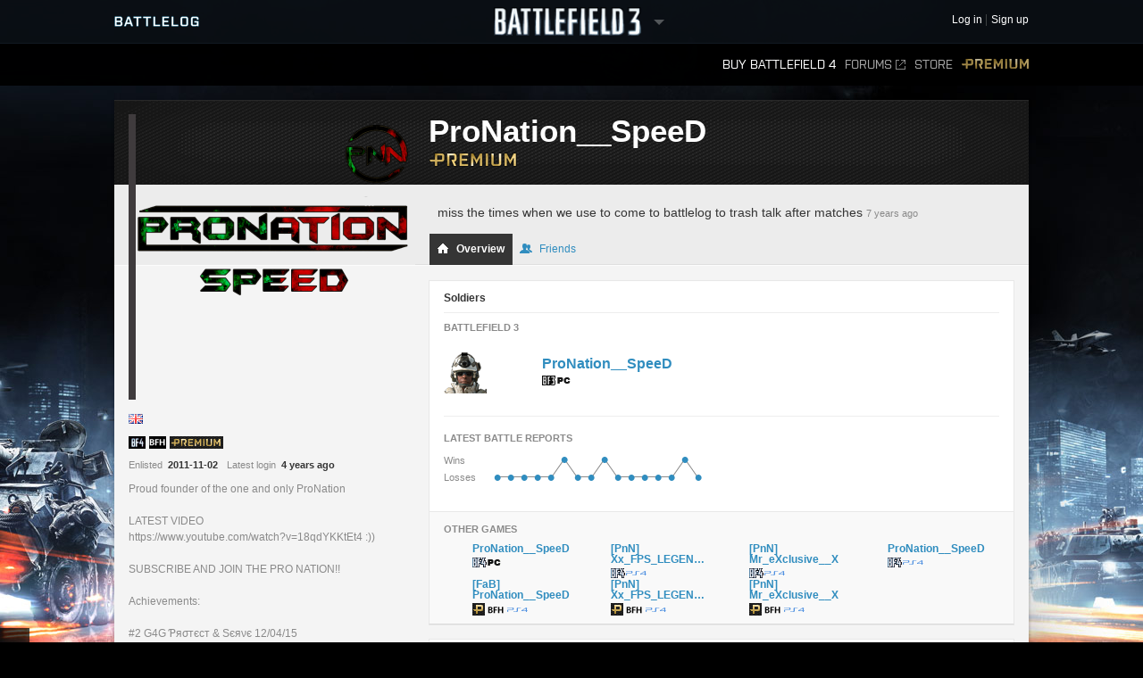

--- FILE ---
content_type: text/html;charset=utf-8
request_url: http://battlelog.battlefield.com/bf3/user/ProNation__SpeeD/
body_size: 13915
content:



 





 <!DOCTYPE html>
 <html xmlns:surf="" id="base-bf3-html" class="no-js lang-en" lang="en">
 <head>
 
 <meta http-equiv="X-UA-Compatible" content="ie=edge;chrome=1">
 <meta http-equiv="Content-Type" content="text/html; charset=utf-8">
 <meta http-equiv="Content-Language" content="None">
 
 <meta property="og:image" content="https://d34ymitoc1pg7m.cloudfront.net/bf4/facebook/default-og-image-1c0473d8.png" />
 <meta name="description" content="Battlelog is a free social platform that ties into Battlefield 4 and Battlefield 3 and lets you socialize, track stats, plan your next game, and more from your web browser!">
 


 <link rel="shortcut icon" href="/favicon.ico" type="image/x-icon">

 <title>
ProNation__SpeeD -  Battlelog
 / Battlefield 3
 </title>
 

<link rel="apple-touch-icon-precomposed" href="//d34ymitoc1pg7m.cloudfront.net/common/icons/apple-touch-icon-precomposed-c635f3ba.png" />
<meta name="mobile-web-app-capable" content="yes" />
<script type="text/javascript">
 (function(m) { if (m) document.location.href = m[1] + decodeURIComponent(m[2]); })(document.location.href.match(new RegExp("(http.*?\/\/.*?)/.*?#!(.*)", "im")));
</script>
<script type="text/javascript">var _sf_startpt=(new Date()).getTime();</script>
<!--[if lt IE 9]>
<script src="//cdn.battlelog.com/bl-cdn/cdnprefix/develop-8950182/public/base/js/ie/IE7.js"></script>
<![endif]-->
 <link rel="stylesheet"
 type="text/css"
 href="//cdn.battlelog.com/bl-cdn/cdnprefix/develop-8950182/public/generated-sass/battlelog.css" />
 <link rel="stylesheet"
 type="text/css"
 href="//cdn.battlelog.com/bl-cdn/cdnprefix/develop-8950182/public/generated-sass/bf3.css" />

<link rel="stylesheet" type="text/css" href="//cdn.battlelog.com/bl-cdn/cdnprefix/develop-8950182/public/base/css/ui-lightness/jquery-ui-1.8.custom.css"/>

<link type="text/css" rel="stylesheet" href="//cdn.battlelog.com/bl-cdn/cdnprefix/develop-8950182/public/generated/bundle_base_topbundles_2884891039.css"/>

<link type="text/css" rel="stylesheet" href="//cdn.battlelog.com/bl-cdn/cdnprefix/develop-8950182/public/generated/bundle_base_topbundles_3813271903.css"/>

<link type="text/css" rel="stylesheet" href="//cdn.battlelog.com/bl-cdn/cdnprefix/develop-8950182/public/generated/bundle_base_topbundles_3290586231.css"/>

 <!-- Game specific style -->
<link type="text/css" rel="stylesheet" href="//cdn.battlelog.com/bl-cdn/cdnprefix/develop-8950182/public/generated/bundle_base_topbundles_3614378984.css"/>

 <!-- here it is -->

 <!--[if IE]>
 <style>
 input[type=password]{ padding-right: 0;}
 </style>
 <![endif]-->
<link type="text/css" rel="stylesheet" href="//cdn.battlelog.com/bl-cdn/cdnprefix/develop-8950182/public/generated/bundle_base_topbundles_3638168734.css"/>


<script type="text/javascript" src="//cdn.battlelog.com/bl-cdn/cdnprefix/develop-8950182/public/generated/en_US/bundle_base_topbundles_2471827896.js"></script>




<script id="base-head-webfontload">
 var fb = ( ($.browser.mozilla && document.documentElement.style.MozTransform === '') || $.browser.opera );
 if (fb) {
 $(document.body).addClass("wf-_fout");
 }
 WebFont.load({
 custom: {
 families: ["Purista"],
 urls : ["/cdnprefix/local/public/base/fonts/purista/purista.css"]
 }
 });
 WebFont.load({
 custom: {
 families: ['BebasNeueRegular'],
 urls : ["/cdnprefix/local/public/base/fonts/bebasNeueRegular.css"]
 }
 });
 

</script>

 </head>

 <body id="base-bf3-body" class="
 new-base-bf3-body
 


  no-comcenter

 ">



<surf:container id="comcenter_container">
 


</surf:container>


 <div id="base-background">
 </div>
 

 









<header id="base-header">


 <section id="community-bar">
 <div class="inner-wrapper">
 <div class="grid-container premium-bg">
 <div class="battlelog-logo">
 <a href="/bf3/" class="logo"></a>
 </div>
 <div class="game-logo">
 <div class="ajax-loading-wrapper">
 <div class="loader small" id="base-ajax-loading"></div>
 </div>
 <a class="logo   game-bf3" href="/bf3/"></a>
 <div class="outerarrow" data-bind-toggle="section-select">
 <div class="arrow"></div>
 </div>
 </div>
 


<section id="base-header-user-tools" class="user-tools">
 <ul class="tools login-tools">
 <li class="header-login-button tools-item">
 <a class="login-btn" href="https://accounts.ea.com/connect/auth?locale=en_US&amp;state=bf3&amp;redirect_uri=https%3A%2F%2Fbattlelog.battlefield.com%2Fsso%2F%3Ftokentype%3Dcode&amp;response_type=code&amp;client_id=battlelog&amp;display=web%2Flogin">
 <span>Log in</span>
 </a>
 </li>

 <li class="tools-item">
 <a class="header-signup-link"
 href="https://accounts.ea.com/connect/auth?state=bf3&amp;redirect_uri=https%3A%2F%2Fbattlelog.battlefield.com%2Fsso%2F%3Ftokentype%3Dcode&amp;response_type=code&amp;client_id=battlelog&amp;locale=en_US&amp;display=web%2Fcreate">Sign up</a>
 </li>
 </ul>
</section>

 </div>
 </div>
 <nav class="dropdown-bar tight" data-dropdown="section-select">
 <div class="grid-container">
 

<div class="row base-game-selector">

 <a href="https://battlefield.com/companion/" class="base-no-ajax game-box span4 game-bf1" data-section="bf1"></a>
 <a href="/bf4/"
 class="base-no-ajax game-box span4 game-bf4"
 data-section="bf4">
 </a>
 <a href="/bfh/"
 class="base-no-ajax game-box span4 game-bfh"
 data-section="bfh">
 </a>
 <a href="/bf3/"
 class="base-no-ajax game-box span4 game-bf3 active"
 data-section="bf3">
 </a>
 <a href="/mohw/"
 class="base-no-ajax game-box span4 game-mohw"
 data-section="mohw">
 </a>
</div>
 </div>
 </nav>
 </section>
 

 <section class="game-bar">
 <div class="inner-wrapper">
 <div class="grid-container">
 



 


<nav id="base-header-secondary-nav" class="secondary-nav">
 <ul>
 <li data-page="">
 <a class="wfont base-no-ajax"
 href="/bf4/store/">
 Buy Battlefield 4
 </a>
 </li>


 <li data-page="forum" style="position: relative;">
 <a href="https://answers.ea.com/t5/Battlefield/ct-p/battlefield/en-us" target="_blank" class="forum-link">Forums<span class="external"></span></a>
 </li>

 <li data-page="odcstore">
 <a href="/bf3/store/">Store</a>
 </li>

 <li data-page="premium">
 <a href="/bf3/premium/" class="premium">Premium</a>
 </li>



 </ul>
</nav>

 <div class="clear"></div>
 </div>
 </div>
 <div class="grid-container">
 <div class="dropdown-bar">
 



<div class="dropdown-content" data-for="multiplayer">
 <div class="row">
 <nav class="span4 dropdown-menu">

 <a href="/bf3/servers/">
 <i class="icon-white icon-servers"></i>
 <span>Server Browser</span>
 </a>



 <a href="/bf3/matches/">
 <i class="icon-white icon-matches"></i>
 <span>Matches</span>
 </a>
 </nav>
 <nav class="span4 dropdown-menu">
 <a href="/bf3/leaderboard/">
 <i class="icon-white icon-ring"></i>
 <span>Leaderboards</span>
 </a>
 </nav>
 <div class="span4">
 </div>
 </div>
</div>

 </div>
 <ul id="receipt-container"></ul>
 </div>
 </section>
 

 <section class="sticky-bar">
 <div class="grid-container" id="sticky-container"></div>
 </section>

</header>


 <div id="viewport">
 




 <div id="base-page">
 <div id="base-container" class="grid-container">

 <div id="content" class="content content-legacy">


 <div id="main-login-upper" class="base-upper"></div>
 <div class="sitenotification">
 </div>

 <div class="base-middle grid-container profile-page ">
 <aside id="profile-secondary-column">
 <div class="profile-avatar">
 






 


 <a class="avatar xxlarge offline"
 href="/bf3/user/ProNation__SpeeD/"
 rel="2832660143768571741"
 style="background-image: url(https://secure.gravatar.com/avatar/643e758b24611b7315fe43fc9a24b210?s=320&amp;d=https%3A%2F%2Feaassets-a.akamaihd.net%2Fbattlelog%2Fdefaultavatars%2Fdefault-avatar-320.png);"
 
>
 </a>


 </div>
 


 <section id="profile-information">
 <h2>
 <img src="//cdn.battlelog.com/bl-cdn/cdnprefix/develop-8950182/public/common/flags/gb.gif"
 alt="United Kingdom"
 data-tooltip="United Kingdom" />
 </h2>

 <ul class="clearfix">
 

 







 <li class="profile-expansion-icon">
 <a href="/bf4"><img src="//cdn.battlelog.com/bl-cdn/cdnprefix/develop-8950182/public/common/tags/game/2048.png" data-tooltip="Battlefield 4"/></a>
 </li>
 <li class="profile-expansion-icon">
 <a href="/bfh"><img src="//cdn.battlelog.com/bl-cdn/cdnprefix/develop-8950182/public/common/tags/game/8192dark.png" data-tooltip="Battlefield Hardline"/></a>
 </li>

 <li class="profile-expansion-icon">
 <a href="/bf3/premium/" data-track="entrypoint.expansion.bf3premium">
 
<img class="common-gameexpansion common-gameexpansion-1024" src="//cdn.battlelog.com/bl-cdn/cdnprefix/develop-8950182/public/common/tags/expansion/1024.gif" data-tooltip="Premium"/>

 </a>
 </li>
 






 </ul>
 <ul class="clearfix">
 <li>Enlisted <time>2011-11-02</time></li>
 <li>Latest login <time>4 years ago</time></li>
 </ul>
 </section>
 

 <section id="profile-presentation">
  Proud founder of the one and only ProNation<br /><br />LATEST VIDEO <br />https://www.youtube.com/watch?v=18qdYKKtEt4 :))<br /><br />SUBSCRIBE AND JOIN THE PRO NATION!!<br /><br />Achievements:<br /><br />#2 G4G Ƥяσтєcт &amp; Sєяνє 12/04/15 <br />#1 G4G Ƈαмρ ɗ&#039;єηтяαι̂ηємєηт 17/04/15 <br />#2 G4G Ƥяσтєcт &amp; Sєяνє 19/04/15 <br />#1 G4G 22 ν&#039;Ɩα Ɩєѕ fƖιcѕ 20/04/15 <br />#1 G4G Ɠєηɗαямєѕ єт ƲσƖєυяѕ 22/04/15 <br />#1 G4G Sυммєя Lєαgυє 2014 <br />#1 NextGen Russian 5v5 2015 <br />#1 G4G ODC Sυммєя Lєαgυє 21-07-14 <br />#2 G4G ODC Sυммєя Lєαgυє 01-08-14 <br />#2 G4G ODC Sυммєя Lєαgυє 04-08-14 <br />#1 G4G ODC Sυммєя Lєαgυє 06-08-14 <br />#2 G4G ODC Sυммєя Lєαgυє 08-08-14 <br />#4 G4G ODC Sυммєя Lєαgυє 11-08-14 <br />#1 G4G ODC Sυммєя Lєαgυє 13-08-14 <br />1ˢᵗ Eυrope Sqυαd Rυѕн Toυrɴαмeɴт 2012 <br />2ᶰᵈ Frαɢɢedɴαтιoɴ Seαѕoɴ З <br />1ˢᵗ Kelevrα 5v5 Coɴqυeѕт Doмιɴαтιoɴ 2013 -5x Gᴀᴍᴇʀ Mᴏᴅᴢ Cᴏɴᴛʀᴏʟʟᴇʀs <br />1ˢᵗ Frαɢɢedɴαтιoɴ Seαѕoɴ 4 <br />1ˢᵗ JoB Sqυαd Rυѕн Toυrɴαмeɴт/ OWLF - 4x $20 psn cards <br />1ˢᵗ MoB Sqυαd Rυѕн Toυrɴαмeɴт/ OWLF <br />1ˢᵗ Tнε Mıпı Tσυяпεч Mαяcн 201З <br />1ˢᵗ Tнε Mıпı Tσυяпε
 </section>
 
 <section id="profile-veteran-status" class="delimiter clearfix">
 <h3>Veteran Status <div class="profile-veteran-status">9</div></h3>
 <ul class="profile-veteran-usergame">
 <li class="bf2 first" data-tooltip="Battlefield 2 Veteran">
 <img src="//cdn.battlelog.com/bl-cdn/cdnprefix/develop-8950182/public/profile/bfbc2/veteran-icon-bf2.png" alt="Battlefield 2 veteran icon" />
 </li>
 <li class="bfbc2" data-tooltip="Battlefield Bad Company 2 Veteran">
 <img src="//cdn.battlelog.com/bl-cdn/cdnprefix/develop-8950182/public/profile/bfbc2/veteran-icon-bfbc2.png" alt="Battlefield Bad Company 2 veteran icon" />
 </li>
 <li class="bf3" data-tooltip="Battlefield 3 Veteran">
 <img src="//cdn.battlelog.com/bl-cdn/cdnprefix/develop-8950182/public/profile/bfbc2/veteran-icon-bf3-premium.png" alt="Battlefield 3 veteran icon" />
 </li>
 <li class="bf1942" data-tooltip="Battlefield 1942 Veteran">
 <img src="//cdn.battlelog.com/bl-cdn/cdnprefix/develop-8950182/public/profile/bfbc2/veteran-icon-bf1942.png" alt="Battlefield 1942 veteran icon" />
 </li>
 <li class="bf1943" data-tooltip="Battlefield 1943 Veteran">
 <img src="//cdn.battlelog.com/bl-cdn/cdnprefix/develop-8950182/public/profile/bfbc2/veteran-icon-bf1943.png" alt="Battlefield 1943 veteran icon" />
 </li>
 <li class="bf2142" data-tooltip="Battlefield 2142 Veteran">
 <img src="//cdn.battlelog.com/bl-cdn/cdnprefix/develop-8950182/public/profile/bfbc2/veteran-icon-bf2142.png" alt="Battlefield 2142 veteran icon" />
 </li>
 <li class="bfbc" data-tooltip="Battlefield Bad Company Veteran">
 <img src="//cdn.battlelog.com/bl-cdn/cdnprefix/develop-8950182/public/profile/bfbc2/veteran-icon-bfbc.png" alt="Battlefield Bad Company veteran icon" />
 </li>
 <li class="bfheroes" data-tooltip="Battlefield Heroes Veteran">
 <img src="//cdn.battlelog.com/bl-cdn/cdnprefix/develop-8950182/public/profile/bfbc2/veteran-icon-bfheroes.png" alt="Battlefield Heroes veteran icon" />
 </li>
 <li class="bfvietnam" data-tooltip="Battlefield Vietnam Veteran">
 <img src="//cdn.battlelog.com/bl-cdn/cdnprefix/develop-8950182/public/profile/bfbc2/veteran-icon-bfvietnam.png" alt="Battlefield Vietnam veteran icon" />
 </li>
 <li class="bfmc" data-tooltip="Battlefield 2: Modern Combat Veteran">
 <img src="//cdn.battlelog.com/bl-cdn/cdnprefix/develop-8950182/public/profile/bfbc2/veteran-icon-bfmc.png" alt="Battlefield 2: Modern Combat veteran icon" />
 </li>
 </ul>
 </section>



<section id="profile-platoons"
 class="profile-platoons delimiter"
 
>
 <h3>Platoons</h3>
 
 <ul>
 <li class="profile-platoons-platoon">
 <div class="profile-platoon-badge">
 




 <a href="/bf3/platoon/2832655391755509585/">



 <img class=" platoon-badge-item platoon-badge-2832655391755509585" src="//eaassets-a.akamaihd.net/battlelog/prod/emblem/447/711/60/2832657546938735615.png?v=1374966049" width="60" height="60"/>
 </a>


 </div>
 <a href="/bf3/platoon/2832655391755509585/" class="profile-platoon-name">Pяo Nαтιoɴ PS3/4</a>
 <div class="profile-platoon-info">
 <div class="platoon-info-icon-container">
 <span class="platoon-info-icons-icon common-gameicon-hori common-game-2-4"></span>
 </div>
 1 member
 </div>
 </li>
 <li class="profile-platoons-platoon">
 <div class="profile-platoon-badge">
 




 <a href="/bf3/platoon/2955064788430857481/">



 <img class=" platoon-badge-item platoon-badge-2955064788430857481" src="//eaassets-a.akamaihd.net/battlelog/prod/emblem/459/243/60/2955058493191094075.png?v=1424033028" width="60" height="60"/>
 </a>


 </div>
 <a href="/bf3/platoon/2955064788430857481/" class="profile-platoon-name">BF3 Veterans Community</a>
 <div class="profile-platoon-info">
 <div class="platoon-info-icon-container">
 <span class="platoon-info-icons-icon common-gameicon-hori common-game-2-4"></span>
 </div>
 78 members
 </div>
 </li>
 </ul>

<surf:container id="profile-blazeclubs">
 

</surf:container>

 <h4>Fan of</h4>
 <div class="clearfix" style="padding-bottom: 5px;">
 <div style="float: left; width: 26px; height: 26px; padding-right: 4px;" data-tooltip="Real Life Network">
 <a href="/bf3/platoon/2832655241537157926/" style="display: block;" >
 






<img class=" platoon-badge-item" src="//cdn.battlelog.com/bl-cdn/cdnprefix/develop-8950182/public/platoon/default-emblem-26.png" width="26" height="26" />

 </a>
 </div>
 <div style="float: left; width: 26px; height: 26px; padding-right: 4px;" data-tooltip="FraggedNation">
 <a href="/bf3/platoon/2832655241576251066/" style="display: block;" >
 






<img class=" platoon-badge-item" src="//eaassets-a.akamaihd.net/battlelog/prod/emblems/26/66/bf3/2832655241576251066.jpeg?v=1358550116" width="26" height="26" />

 </a>
 </div>
 <div style="float: left; width: 26px; height: 26px; padding-right: 4px;" data-tooltip="OWLF.EU SOCIAL NETWORK">
 <a href="/bf3/platoon/2832655241601198124/" style="display: block;" >
 






<img class=" platoon-badge-item" src="//cdn.battlelog.com/bl-cdn/cdnprefix/develop-8950182/public/platoon/default-emblem-26.png" width="26" height="26" />

 </a>
 </div>
 <div style="float: left; width: 26px; height: 26px; padding-right: 4px;" data-tooltip="Team Pakistan">
 <a href="/bf3/platoon/2832655241602818333/" style="display: block;" >
 






<img class=" platoon-badge-item" src="//eaassets-a.akamaihd.net/battlelog/prod/emblem/29/221/26/2955062697005524605.png?v=1391982492" width="26" height="26" />

 </a>
 </div>
 <div style="float: left; width: 26px; height: 26px; padding-right: 4px;" data-tooltip="R3X Gaming™">
 <a href="/bf3/platoon/2832655241667981115/" style="display: block;" >
 






<img class=" platoon-badge-item" src="//eaassets-a.akamaihd.net/battlelog/prod/emblem/740/151/26/2832663729915103956.png?v=1374349101" width="26" height="26" />

 </a>
 </div>
 <div style="float: left; width: 26px; height: 26px; padding-right: 4px;" data-tooltip="AIR VEHICLE LOVERS">
 <a href="/bf3/platoon/2832655241694581551/" style="display: block;" >
 






<img class=" platoon-badge-item" src="//eaassets-a.akamaihd.net/battlelog/prod/emblem/715/151/26/2832663729796894931.png?v=1371467584" width="26" height="26" />

 </a>
 </div>
 </div>
</section>



 </aside>
 <header id="profile-header" class="premium-user ">

 <div class="username">
 <h1>
 ProNation__SpeeD

 </h1>
 <a href="/bf3/premium/" class="badge">
 <img src="//cdn.battlelog.com/bl-cdn/cdnprefix/develop-8950182/public/base/shared/logo-premium-99x16.png" alt="Premium" />
 </a>
 </div>

 <div class="tabs-outer">
 <div class="tabs-container">
 <div id="profile-status-message">
 <div class="message profile-toggle-edit">
 <div id="profile-status-message-area">
 <span class="profile-status-message-text">miss the times when we use to come to battlelog to trash talk after matches</span>
 <span class="profile-status-message-date">7 years ago</span>
 </div>
 </div>

 </div>
 <ul class="tabs" active="overview">
 <li class="tab-on active">
 <a href="/bf3/user/ProNation__SpeeD/" ><i class="tab-icon overview"></i> Overview</a>
 </li>
 <li class="tab-on ">
 <a href="/bf3/user/ProNation__SpeeD/friends/"><i class="tab-icon friends"></i> Friends</a>
 </li>

 </ul>
 </div>
 </div>
 </header>
 <div id="profile-user">
 <div id="profile-main-column">
 <span id="profile-identifer-2832660143768571741"></span>
 <div id="profile-header-info">

 <div class="base-clear"></div>
 </div>
 

 <div class="box">
 <section id="profile-soldiers" class="delimiter">
 <h2 class="delimiter">Soldiers</h2>

 <h3>Battlefield 3</h3>
 <ul id="soldier-list" data="/bf3/user/overviewBoxStats/2832660143768571741/">
 <li  data-id="271134154" data-game="2">

 <div class="stats"></div>

 <div class="soldier-name">
 <h3>
 <a href="/bf3/soldier/ProNation__SpeeD/stats/271134154/pc/">
 
ProNation__SpeeD
 </a>
 </h3>
 <a href="/bf3/soldier/ProNation__SpeeD/stats/271134154/pc/">
 <div class="common-gameicon-hori common-game-2-1"></div>
 </a>
 <div class="soldier-extra"></div>
 </div>
 <a href="/bf3/soldier/ProNation__SpeeD/stats/271134154/pc/">
 






<img class="profile-soldier-image "
 width="48"
 height="48"
 src="//cdn.battlelog.com/bl-cdn/cdnprefix/develop-8950182/public/profile/bf3/soldier/s/bf3-us-assault.png"
/>

 </a>
 <div class="soldier-rank" data-url="/bf3/soldier/ProNation__SpeeD/stats/271134154/pc/"></div>
 </li>
 </ul>
 

 </section>
 <div class="row">
 <hr />
 <div class="column">
 <section>
 <h3>Latest Battle Reports</h3>
 <div id="profile-battlereports" >
 <div class="clearfix">
<surf:container id="profile-gamereport-previews">

 <div class="profile-gamereport-bar">
 <div class="profile-gamereport-bar-labels">
 <span>Wins</span>
 <div class="base-clear"></div>
 <span>Losses</span>
 </div>












 <div class="profile-gamereport-bar-column loss last-win">
 <a data-tooltip class="profile-gamereport-bar-column-body" href="/bf3/battlereport/show/1/92568929/271134154/">
 <div class="tooltip-content minicard-hidden">
 
<div class="battlereport-minicard dark-bg">
 <div class="battlereport-minicard-map">
 <img src="//cdn.battlelog.com/bl-cdn/cdnprefix/develop-8950182/public/base/bf3/map_images/62x42/mp_subway.jpg" alt="MP_Subway" width="62" height="42" />
 </div>
 <div class="battlereport-minicard-body">
 <div class="battlereport-minicard-body-title">Operation Métro</div>
 <div class="battlereport-minicard-body-info">
 <span class="battlereport-minicard-body-info-gameicon common-gameicon-hori bright common-game-2-1"></span>

 <span>Conquest Large</span>
 </div>
 <div class="battlereport-minicard-body-ago">
 <span>
<span data-timestamp="1585145620" class="base-ago">5 years ago</span>
</span>
 <span>on 


SUPER...
</span>
 </div>
 </div>

 <div class="base-clear"></div>
</div>

 </div>
 <div class="dot">&bull;</div>
 </a>
 
 </div>
 
 <div class="profile-gamereport-bar-column loss last-loss">
 <a data-tooltip class="profile-gamereport-bar-column-body" href="/bf3/battlereport/show/1/92568846/271134154/">
 <div class="tooltip-content minicard-hidden">
 
<div class="battlereport-minicard dark-bg">
 <div class="battlereport-minicard-map">
 <img src="//cdn.battlelog.com/bl-cdn/cdnprefix/develop-8950182/public/base/bf3/map_images/62x42/mp_011.jpg" alt="MP_011" width="62" height="42" />
 </div>
 <div class="battlereport-minicard-body">
 <div class="battlereport-minicard-body-title">Seine Crossing </div>
 <div class="battlereport-minicard-body-info">
 <span class="battlereport-minicard-body-info-gameicon common-gameicon-hori bright common-game-2-1"></span>

 <span>Team Deathmatch</span>
 </div>
 <div class="battlereport-minicard-body-ago">
 <span>
<span data-timestamp="1585142568" class="base-ago">5 years ago</span>
</span>
 <span>on 


NO RE...
</span>
 </div>
 </div>

 <div class="base-clear"></div>
</div>

 </div>
 <div class="dot">&bull;</div>
 </a>
 <div class="line"></div>
 </div>
 
 <div class="profile-gamereport-bar-column loss last-loss">
 <a data-tooltip class="profile-gamereport-bar-column-body" href="/bf3/battlereport/show/1/91880576/271134154/">
 <div class="tooltip-content minicard-hidden">
 
<div class="battlereport-minicard dark-bg">
 <div class="battlereport-minicard-map">
 <img src="//cdn.battlelog.com/bl-cdn/cdnprefix/develop-8950182/public/base/bf3/map_images/62x42/mp_017.jpg" alt="MP_017" width="62" height="42" />
 </div>
 <div class="battlereport-minicard-body">
 <div class="battlereport-minicard-body-title">Noshahr Canals</div>
 <div class="battlereport-minicard-body-info">
 <span class="battlereport-minicard-body-info-gameicon common-gameicon-hori bright common-game-2-1"></span>

 <span>Team Deathmatch</span>
 </div>
 <div class="battlereport-minicard-body-ago">
 <span>
<span data-timestamp="1546132517" class="base-ago">7 years ago</span>
</span>
 <span>on 


[WBKS...
</span>
 </div>
 </div>

 <div class="base-clear"></div>
</div>

 </div>
 <div class="dot">&bull;</div>
 </a>
 <div class="line"></div>
 </div>
 
 <div class="profile-gamereport-bar-column loss last-loss">
 <a data-tooltip class="profile-gamereport-bar-column-body" href="/bf3/battlereport/show/1/91880556/271134154/">
 <div class="tooltip-content minicard-hidden">
 
<div class="battlereport-minicard dark-bg">
 <div class="battlereport-minicard-map">
 <img src="//cdn.battlelog.com/bl-cdn/cdnprefix/develop-8950182/public/base/bf3/map_images/62x42/mp_subway.jpg" alt="MP_Subway" width="62" height="42" />
 </div>
 <div class="battlereport-minicard-body">
 <div class="battlereport-minicard-body-title">Operation Métro</div>
 <div class="battlereport-minicard-body-info">
 <span class="battlereport-minicard-body-info-gameicon common-gameicon-hori bright common-game-2-1"></span>

 <span>Conquest Large</span>
 </div>
 <div class="battlereport-minicard-body-ago">
 <span>
<span data-timestamp="1546131946" class="base-ago">7 years ago</span>
</span>
 <span>on 


[WBKS...
</span>
 </div>
 </div>

 <div class="base-clear"></div>
</div>

 </div>
 <div class="dot">&bull;</div>
 </a>
 <div class="line"></div>
 </div>
 
 <div class="profile-gamereport-bar-column loss last-loss">
 <a data-tooltip class="profile-gamereport-bar-column-body" href="/bf3/battlereport/show/1/91589127/271134154/">
 <div class="tooltip-content minicard-hidden">
 
<div class="battlereport-minicard dark-bg">
 <div class="battlereport-minicard-map">
 <img src="//cdn.battlelog.com/bl-cdn/cdnprefix/develop-8950182/public/base/bf3/map_images/62x42/mp_017.jpg" alt="MP_017" width="62" height="42" />
 </div>
 <div class="battlereport-minicard-body">
 <div class="battlereport-minicard-body-title">Noshahr Canals</div>
 <div class="battlereport-minicard-body-info">
 <span class="battlereport-minicard-body-info-gameicon common-gameicon-hori bright common-game-2-1"></span>

 <span>Team Deathmatch</span>
 </div>
 <div class="battlereport-minicard-body-ago">
 <span>
<span data-timestamp="1533587463" class="base-ago">7 years ago</span>
</span>
 <span>on 


PL Pl...
</span>
 </div>
 </div>

 <div class="base-clear"></div>
</div>

 </div>
 <div class="dot">&bull;</div>
 </a>
 <div class="line"></div>
 </div>
 
 <div class="profile-gamereport-bar-column win last-loss">
 <a data-tooltip class="profile-gamereport-bar-column-body" href="/bf3/battlereport/show/1/91589077/271134154/">
 <div class="tooltip-content minicard-hidden">
 
<div class="battlereport-minicard dark-bg">
 <div class="battlereport-minicard-map">
 <img src="//cdn.battlelog.com/bl-cdn/cdnprefix/develop-8950182/public/base/bf3/map_images/62x42/mp_018.jpg" alt="MP_018" width="62" height="42" />
 </div>
 <div class="battlereport-minicard-body">
 <div class="battlereport-minicard-body-title">Kharg Island</div>
 <div class="battlereport-minicard-body-info">
 <span class="battlereport-minicard-body-info-gameicon common-gameicon-hori bright common-game-2-1"></span>

 <span>Team Deathmatch</span>
 </div>
 <div class="battlereport-minicard-body-ago">
 <span>
<span data-timestamp="1533586231" class="base-ago">7 years ago</span>
</span>
 <span>on 


PL Pl...
</span>
 </div>
 </div>

 <div class="base-clear"></div>
</div>

 </div>
 <div class="dot">&bull;</div>
 </a>
 <div class="line"></div>
 </div>
 
 <div class="profile-gamereport-bar-column loss last-win">
 <a data-tooltip class="profile-gamereport-bar-column-body" href="/bf3/battlereport/show/1/91589033/271134154/">
 <div class="tooltip-content minicard-hidden">
 
<div class="battlereport-minicard dark-bg">
 <div class="battlereport-minicard-map">
 <img src="//cdn.battlelog.com/bl-cdn/cdnprefix/develop-8950182/public/base/bf3/map_images/62x42/mp_subway.jpg" alt="MP_Subway" width="62" height="42" />
 </div>
 <div class="battlereport-minicard-body">
 <div class="battlereport-minicard-body-title">Operation Métro</div>
 <div class="battlereport-minicard-body-info">
 <span class="battlereport-minicard-body-info-gameicon common-gameicon-hori bright common-game-2-1"></span>

 <span>Conquest Large</span>
 </div>
 <div class="battlereport-minicard-body-ago">
 <span>
<span data-timestamp="1533584880" class="base-ago">7 years ago</span>
</span>
 <span>on 


[JAH]...
</span>
 </div>
 </div>

 <div class="base-clear"></div>
</div>

 </div>
 <div class="dot">&bull;</div>
 </a>
 <div class="line"></div>
 </div>
 
 <div class="profile-gamereport-bar-column loss last-loss">
 <a data-tooltip class="profile-gamereport-bar-column-body" href="/bf3/battlereport/show/1/91589010/271134154/">
 <div class="tooltip-content minicard-hidden">
 
<div class="battlereport-minicard dark-bg">
 <div class="battlereport-minicard-map">
 <img src="//cdn.battlelog.com/bl-cdn/cdnprefix/develop-8950182/public/base/bf3/map_images/62x42/mp_011.jpg" alt="MP_011" width="62" height="42" />
 </div>
 <div class="battlereport-minicard-body">
 <div class="battlereport-minicard-body-title">Seine Crossing </div>
 <div class="battlereport-minicard-body-info">
 <span class="battlereport-minicard-body-info-gameicon common-gameicon-hori bright common-game-2-1"></span>

 <span>Team Deathmatch</span>
 </div>
 <div class="battlereport-minicard-body-ago">
 <span>
<span data-timestamp="1533584389" class="base-ago">7 years ago</span>
</span>
 <span>on 


[WAR]...
</span>
 </div>
 </div>

 <div class="base-clear"></div>
</div>

 </div>
 <div class="dot">&bull;</div>
 </a>
 <div class="line"></div>
 </div>
 
 <div class="profile-gamereport-bar-column win last-loss">
 <a data-tooltip class="profile-gamereport-bar-column-body" href="/bf3/battlereport/show/1/91589002/271134154/">
 <div class="tooltip-content minicard-hidden">
 
<div class="battlereport-minicard dark-bg">
 <div class="battlereport-minicard-map">
 <img src="//cdn.battlelog.com/bl-cdn/cdnprefix/develop-8950182/public/base/bf3/map_images/62x42/mp_017.jpg" alt="MP_017" width="62" height="42" />
 </div>
 <div class="battlereport-minicard-body">
 <div class="battlereport-minicard-body-title">Noshahr Canals</div>
 <div class="battlereport-minicard-body-info">
 <span class="battlereport-minicard-body-info-gameicon common-gameicon-hori bright common-game-2-1"></span>

 <span>Team Deathmatch</span>
 </div>
 <div class="battlereport-minicard-body-ago">
 <span>
<span data-timestamp="1533584129" class="base-ago">7 years ago</span>
</span>
 <span>on 


PL Pl...
</span>
 </div>
 </div>

 <div class="base-clear"></div>
</div>

 </div>
 <div class="dot">&bull;</div>
 </a>
 <div class="line"></div>
 </div>
 
 <div class="profile-gamereport-bar-column loss last-win">
 <a data-tooltip class="profile-gamereport-bar-column-body" href="/bf3/battlereport/show/1/91584884/271134154/">
 <div class="tooltip-content minicard-hidden">
 
<div class="battlereport-minicard dark-bg">
 <div class="battlereport-minicard-map">
 <img src="//cdn.battlelog.com/bl-cdn/cdnprefix/develop-8950182/public/base/bf3/map_images/62x42/mp_subway.jpg" alt="MP_Subway" width="62" height="42" />
 </div>
 <div class="battlereport-minicard-body">
 <div class="battlereport-minicard-body-title">Operation Métro</div>
 <div class="battlereport-minicard-body-info">
 <span class="battlereport-minicard-body-info-gameicon common-gameicon-hori bright common-game-2-1"></span>

 <span>Conquest Large</span>
 </div>
 <div class="battlereport-minicard-body-ago">
 <span>
<span data-timestamp="1533416510" class="base-ago">7 years ago</span>
</span>
 <span>on 


SUPER...
</span>
 </div>
 </div>

 <div class="base-clear"></div>
</div>

 </div>
 <div class="dot">&bull;</div>
 </a>
 <div class="line"></div>
 </div>
 
 <div class="profile-gamereport-bar-column loss last-loss">
 <a data-tooltip class="profile-gamereport-bar-column-body" href="/bf3/battlereport/show/1/91584876/271134154/">
 <div class="tooltip-content minicard-hidden">
 
<div class="battlereport-minicard dark-bg">
 <div class="battlereport-minicard-map">
 <img src="//cdn.battlelog.com/bl-cdn/cdnprefix/develop-8950182/public/base/bf3/map_images/62x42/mp_011.jpg" alt="MP_011" width="62" height="42" />
 </div>
 <div class="battlereport-minicard-body">
 <div class="battlereport-minicard-body-title">Seine Crossing </div>
 <div class="battlereport-minicard-body-info">
 <span class="battlereport-minicard-body-info-gameicon common-gameicon-hori bright common-game-2-1"></span>

 <span>Team Deathmatch</span>
 </div>
 <div class="battlereport-minicard-body-ago">
 <span>
<span data-timestamp="1533416282" class="base-ago">7 years ago</span>
</span>
 <span>on 


RTZ (...
</span>
 </div>
 </div>

 <div class="base-clear"></div>
</div>

 </div>
 <div class="dot">&bull;</div>
 </a>
 <div class="line"></div>
 </div>
 
 <div class="profile-gamereport-bar-column loss last-loss">
 <a data-tooltip class="profile-gamereport-bar-column-body" href="/bf3/battlereport/show/1/91584850/271134154/">
 <div class="tooltip-content minicard-hidden">
 
<div class="battlereport-minicard dark-bg">
 <div class="battlereport-minicard-map">
 <img src="//cdn.battlelog.com/bl-cdn/cdnprefix/develop-8950182/public/base/bf3/map_images/62x42/mp_001.jpg" alt="MP_001" width="62" height="42" />
 </div>
 <div class="battlereport-minicard-body">
 <div class="battlereport-minicard-body-title">Grand Bazaar </div>
 <div class="battlereport-minicard-body-info">
 <span class="battlereport-minicard-body-info-gameicon common-gameicon-hori bright common-game-2-1"></span>

 <span>Team Deathmatch</span>
 </div>
 <div class="battlereport-minicard-body-ago">
 <span>
<span data-timestamp="1533415673" class="base-ago">7 years ago</span>
</span>
 <span>on 


[WAR]...
</span>
 </div>
 </div>

 <div class="base-clear"></div>
</div>

 </div>
 <div class="dot">&bull;</div>
 </a>
 <div class="line"></div>
 </div>
 
 <div class="profile-gamereport-bar-column loss last-loss">
 <a data-tooltip class="profile-gamereport-bar-column-body" href="/bf3/battlereport/show/1/91580810/271134154/">
 <div class="tooltip-content minicard-hidden">
 
<div class="battlereport-minicard dark-bg">
 <div class="battlereport-minicard-map">
 <img src="//cdn.battlelog.com/bl-cdn/cdnprefix/develop-8950182/public/base/bf3/map_images/62x42/mp_011.jpg" alt="MP_011" width="62" height="42" />
 </div>
 <div class="battlereport-minicard-body">
 <div class="battlereport-minicard-body-title">Seine Crossing </div>
 <div class="battlereport-minicard-body-info">
 <span class="battlereport-minicard-body-info-gameicon common-gameicon-hori bright common-game-2-1"></span>

 <span>Team Deathmatch</span>
 </div>
 <div class="battlereport-minicard-body-ago">
 <span>
<span data-timestamp="1533244419" class="base-ago">7 years ago</span>
</span>
 <span>on 


RTZ (...
</span>
 </div>
 </div>

 <div class="base-clear"></div>
</div>

 </div>
 <div class="dot">&bull;</div>
 </a>
 <div class="line"></div>
 </div>
 
 <div class="profile-gamereport-bar-column loss last-loss">
 <a data-tooltip class="profile-gamereport-bar-column-body" href="/bf3/battlereport/show/1/91577018/271134154/">
 <div class="tooltip-content minicard-hidden">
 
<div class="battlereport-minicard dark-bg">
 <div class="battlereport-minicard-map">
 <img src="//cdn.battlelog.com/bl-cdn/cdnprefix/develop-8950182/public/base/bf3/map_images/62x42/mp_subway.jpg" alt="MP_Subway" width="62" height="42" />
 </div>
 <div class="battlereport-minicard-body">
 <div class="battlereport-minicard-body-title">Operation Métro</div>
 <div class="battlereport-minicard-body-info">
 <span class="battlereport-minicard-body-info-gameicon common-gameicon-hori bright common-game-2-1"></span>

 <span>Conquest Large</span>
 </div>
 <div class="battlereport-minicard-body-ago">
 <span>
<span data-timestamp="1533074520" class="base-ago">7 years ago</span>
</span>
 <span>on 


[JAH]...
</span>
 </div>
 </div>

 <div class="base-clear"></div>
</div>

 </div>
 <div class="dot">&bull;</div>
 </a>
 <div class="line"></div>
 </div>
 
 <div class="profile-gamereport-bar-column win last-loss">
 <a data-tooltip class="profile-gamereport-bar-column-body" href="/bf3/battlereport/show/1/91576832/271134154/">
 <div class="tooltip-content minicard-hidden">
 
<div class="battlereport-minicard dark-bg">
 <div class="battlereport-minicard-map">
 <img src="//cdn.battlelog.com/bl-cdn/cdnprefix/develop-8950182/public/base/bf3/map_images/62x42/mp_subway.jpg" alt="MP_Subway" width="62" height="42" />
 </div>
 <div class="battlereport-minicard-body">
 <div class="battlereport-minicard-body-title">Operation Métro</div>
 <div class="battlereport-minicard-body-info">
 <span class="battlereport-minicard-body-info-gameicon common-gameicon-hori bright common-game-2-1"></span>

 <span>Conquest Large</span>
 </div>
 <div class="battlereport-minicard-body-ago">
 <span>
<span data-timestamp="1533069216" class="base-ago">7 years ago</span>
</span>
 <span>on 


[JAH]...
</span>
 </div>
 </div>

 <div class="base-clear"></div>
</div>

 </div>
 <div class="dot">&bull;</div>
 </a>
 <div class="line"></div>
 </div>
 
 <div class="profile-gamereport-bar-column loss last-win">
 <a data-tooltip class="profile-gamereport-bar-column-body" href="/bf3/battlereport/show/1/91575129/271134154/">
 <div class="tooltip-content minicard-hidden">
 
<div class="battlereport-minicard dark-bg">
 <div class="battlereport-minicard-map">
 <img src="//cdn.battlelog.com/bl-cdn/cdnprefix/develop-8950182/public/base/bf3/map_images/62x42/mp_subway.jpg" alt="MP_Subway" width="62" height="42" />
 </div>
 <div class="battlereport-minicard-body">
 <div class="battlereport-minicard-body-title">Operation Métro</div>
 <div class="battlereport-minicard-body-info">
 <span class="battlereport-minicard-body-info-gameicon common-gameicon-hori bright common-game-2-1"></span>

 <span>Conquest Large</span>
 </div>
 <div class="battlereport-minicard-body-ago">
 <span>
<span data-timestamp="1532991816" class="base-ago">7 years ago</span>
</span>
 <span>on 


[JAH]...
</span>
 </div>
 </div>

 <div class="base-clear"></div>
</div>

 </div>
 <div class="dot">&bull;</div>
 </a>
 <div class="line"></div>
 </div>
 

 </div>
</surf:container>
 </div>
 
 </div>
 </section>
 </div>
 </div>
 
 <section class="sub">
 <h3>Other games</h3>
 <ul id="profile-other-games" class="clearfix">


 <li data-id="271134154" data-game="2048">
 <a href="/bf4/soldier/ProNation__SpeeD/stats/271134154/pc/">

 <div class="soldier-rank"></div>

 <span class="soldier-name">
 
ProNation__SpeeD
 </span>
 <div class="icons">
 <i class="icon common-gameicon-hori common-game-2048-1"></i>
 </div>
 </a>
 </li>
 

 <li data-id="241699352" data-game="2048">
 <a href="/bf4/soldier/Xx_FPS_LEGEND_xX/stats/241699352/ps4/">

 <div class="soldier-rank"></div>

 <span class="soldier-name">
 [PnN]
Xx_FPS_LEGEND_xX
 </span>
 <div class="icons">
 <i class="icon common-gameicon-hori common-game-2048-32"></i>
 </div>
 </a>
 </li>
 

 <li data-id="832797440" data-game="2048">
 <a href="/bf4/soldier/Mr_eXclusive__X/stats/832797440/ps4/">

 <div class="soldier-rank"></div>

 <span class="soldier-name">
 [PnN]
Mr_eXclusive__X
 </span>
 <div class="icons">
 <i class="icon common-gameicon-hori common-game-2048-32"></i>
 </div>
 </a>
 </li>
 

 <li data-id="841358811" data-game="2048">
 <a href="/bf4/soldier/ProNation__SpeeD/stats/841358811/ps4/">

 <div class="soldier-rank"></div>

 <span class="soldier-name">
 
ProNation__SpeeD
 </span>
 <div class="icons">
 <i class="icon common-gameicon-hori common-game-2048-32"></i>
 </div>
 </a>
 </li>
 

 <li data-id="841358811" data-game="8192">
 <a href="/bfh/soldier/ProNation__SpeeD/stats/841358811/ps4/">

 <div class="soldier-rank"></div>

 <span class="soldier-name">
 [FaB]
ProNation__SpeeD
 </span>
 <div class="icons">
 <i class="icon premium-badge"></i><i class="icon common-gameicon-hori common-game-8192-32"></i>
 </div>
 </a>
 </li>
 

 <li data-id="241699352" data-game="8192">
 <a href="/bfh/soldier/Xx_FPS_LEGEND_xX/stats/241699352/ps4/">

 <div class="soldier-rank"></div>

 <span class="soldier-name">
 [PnN]
Xx_FPS_LEGEND_xX
 </span>
 <div class="icons">
 <i class="icon premium-badge"></i><i class="icon common-gameicon-hori common-game-8192-32"></i>
 </div>
 </a>
 </li>
 

 <li data-id="832797440" data-game="8192">
 <a href="/bfh/soldier/Mr_eXclusive__X/stats/832797440/ps4/">

 <div class="soldier-rank"></div>

 <span class="soldier-name">
 [PnN]
Mr_eXclusive__X
 </span>
 <div class="icons">
 <i class="icon premium-badge"></i><i class="icon common-gameicon-hori common-game-8192-32"></i>
 </div>
 </a>
 </li>
 
 </ul>
 </section>
 
 </div>
 <div class="box">
 <section id="profile-main-content">
 <h2 class="delimiter">Battle Feed</h2>

 


<div>
 <!-- events navigation -->
 <div id="feed-container" class="game-bf3">
 


 <div class="box feed-friends">
 <div class="box-content">
 <p class="feed-nothing-happening-empty">There are no more events to show</p>
 </div>
 </div>


 </div>
</div>

 </section>
 </div>

 </div>
 
 </div>
 
 <!-- -------------------------------------------------------------------------------- -->
 <div style="clear:both;"></div>
 </div>
 </div>
 


 
<footer id="footer-wrapper">
 <div class="footer-wrapper-inner">
 <div id="footer">
 <div id="footer-highlighted">
 <div id="footer-diceea" class="footer-box">
 <div class="footer-box-header">A production from</div>
 <a href="http://www.ea.com" title="Electronic Arts" target="_blank"><img src="//cdn.battlelog.com/bl-cdn/cdnprefix/develop-8950182/public/footer/ea-logo.png" alt="Electronic Arts" /></a>
 <a href="http://www.dice.se" title="Digital Illusions Creative Entertainment" target="_blank"><img src="//cdn.battlelog.com/bl-cdn/cdnprefix/develop-8950182/public/footer/dice-logo.png" alt="Dice" /></a>
 <a href="http://www.uprise.se" title="Uprise" target="_blank"><img src="//cdn.battlelog.com/bl-cdn/cdnprefix/develop-8950182/public/footer/uprise-logo.png" alt="Uprise" /></a>
 <a style="cursor:default;"><img src="//cdn.battlelog.com/bl-cdn/cdnprefix/develop-8950182/public/footer/dangerclose.png" alt="" /></a>
 </div>
 <div id="footer-frostbite" class="footer-box">
 <div class="footer-box-header">Technology by EA DICE</div>
 <a href="http://www.frostbite.com" title="Frostbite 2" target="_blank"><img src="//cdn.battlelog.com/bl-cdn/cdnprefix/develop-8950182/public/footer/frostbite2.png" alt="Frostbite 2" /></a>
 </div>
 <div id="footer-esn" class="footer-box">
 <div class="footer-box-header">Technology by Uprise</div>
 <a href="http://www.esn.me" title="Planet - Real-time web framework" target="_blank"><img src="//cdn.battlelog.com/bl-cdn/cdnprefix/develop-8950182/public/footer/esn-planet.png" alt="Planet - Real-time web framework" /></a>
 <a href="http://www.beaconpush.com" title="Beaconpush - Real-time in the cloud" target="_blank"><img src="//cdn.battlelog.com/bl-cdn/cdnprefix/develop-8950182/public/footer/esn-beacon.png" alt="Beaconpush - Real-time in the cloud" /></a>
 </div>
 <div id="footer-ratings" class="footer-box">
 <div class="footer-rating-image">
 <div class="footer-box-header">North America</div>
 <a id="footer-logo-esrb" href="http://www.esrb.com" title="ESRB MATURE 17+" target="_blank" >
 <img src="//cdn.battlelog.com/bl-cdn/cdnprefix/develop-8950182/public/footer/rating-us.png" alt="ESRB MATURE 17+" />
 </a><br/>
 </div>
 <div class="footer-rating-image">
 <div class="footer-box-header">Europe</div>
 <a href="http://www.pegi.info" title="PEGI 16" target="_blank" >
 <img src="//cdn.battlelog.com/bl-cdn/cdnprefix/develop-8950182/public/footer/rating-eu.png" alt="PEGI 16" />
 </a>
 </div>
 </div>
 </div>
 <div id="footer-legal">
 <div id="footer-allrightsreserved">
 EXCEPT AS EXPRESSLY CREDITED, NO WEAPON, VEHICLE OR GEAR MANUFACTURER IS AFFILIATED WITH OR HAS SPONSORED OR ENDORSED THIS GAME.<br>
 © 2015 Electronic Arts Inc. All rights reserved. Version: 12179087
 <a class="base-no-ajax" href="/bf3/language/" id="footer-change-lang"><span>Change language</span></a>
 </div>
 <ul id="footer-links">
 <li><a href="https://jobs.ea.com/settings/locale.do?locale=en" target="_blank">Jobs</a><img width="3" height="3" class="common-square" src="//cdn.battlelog.com/bl-cdn/cdnprefix/develop-8950182/public/common/common-square.png" /></li>
 <li><a href="http://tos.ea.com/legalapp/WEBPRIVACY/en/en/PC/" target="_blank">Privacy &amp; Cookie Policy</a><img width="3" height="3" class="common-square" src="//cdn.battlelog.com/bl-cdn/cdnprefix/develop-8950182/public/common/common-square.png" /></li>
 <li><a href="http://www.ea.com/about" target="_blank">Corporate Info</a><img width="3" height="3" class="common-square" src="//cdn.battlelog.com/bl-cdn/cdnprefix/develop-8950182/public/common/common-square.png" /></li>
 <li><a href="http://www.ea.com/2/legal-notices" target="_blank">Legal Notices</a><img width="3" height="3" class="common-square" src="//cdn.battlelog.com/bl-cdn/cdnprefix/develop-8950182/public/common/common-square.png" /></li>
 <li><a href="http://www.ea.com/1/product-eulas" target="_blank">Product EULAs and Other Disclosures</a><img width="3" height="3" class="common-square" src="//cdn.battlelog.com/bl-cdn/cdnprefix/develop-8950182/public/common/common-square.png" /></li>
 <li><a href="http://tos.ea.com/legalapp/WEBTERMS/en/en/PC/" target="_blank">Terms of Service</a><img width="3" height="3" class="common-square" src="//cdn.battlelog.com/bl-cdn/cdnprefix/develop-8950182/public/common/common-square.png" /></li>
 <li class="credits-age-rating"><a href="/bf3/agerating/">Age ratings</a><img width="3" height="3" class="common-square" src="//cdn.battlelog.com/bl-cdn/cdnprefix/develop-8950182/public/common/common-square.png" /></li>
 <li class="credits-link"><a href="/bf3/credits/">Credits</a></li>
 </ul>

 <div id="footer-share">
 <ul>
 <li><a href="http://www.facebook.com/battlefield" target="_blank" id="footer-facebook-logo"></a></li>
 <li><a href="http://twitter.com/battlefield" target="_blank" id="footer-twitter-logo"></a></li>
 <li class="last"><a href="http://www.youtube.com/battlefield" target="_blank" id="footer-youtube-logo"></a></li>
 </ul>
 </div>

 </div>
 <div class="base-clear"></div>
 </div>
 </div>
</footer>

 

 <div id="grid-overlay">
 <div class="row">
 <div class="span1"></div>
 <div class="span1"></div>
 <div class="span1"></div>
 <div class="span1"></div>
 <div class="span1"></div>
 <div class="span1"></div>
 <div class="span1"></div>
 <div class="span1"></div>
 <div class="span1"></div>
 <div class="span1"></div>
 <div class="span1"></div>
 <div class="span1"></div>
 </div>
 </div>
 </div>
 

 </div>
 <div id="esnlaunch_container"></div>
 </div>
 <div id="fb-root"></div>




<div id="draggables"></div>
<div id="popup-intro-browser-wrapper"></div>
<div id="soundFxPlayer"></div>
<div id="dialog-container">
</div>
<div id="unified-game-manager" data-intro="fxp" data-intro-step="5"></div>


















<script type="text/javascript" src="//cdn.battlelog.com/bl-cdn/cdnprefix/develop-8950182/public/generated/en_US/bundle_base_bottombundles_438223020.js"></script>


<script type="text/javascript" src="//cdn.battlelog.com/bl-cdn/cdnprefix/develop-8950182/public/generated/en_US/bundle_base_bottombundles_3279227929.js"></script>

<script type="text/javascript" src="//cdn.battlelog.com/bl-cdn/cdnprefix/develop-8950182/public/generated/en_US/bundle_base_bottombundles_462311433.js"></script>





<script src="//cdn.battlelog.com/bl-cdn/cdnprefix/develop-8950182/public/dynamic/bf3/en_US.js"></script>
<script src="//cdn.battlelog.com/bl-cdn/cdnprefix/develop-8950182/public/dynamic/web/en_US.js"></script>
 <script src="https://www.origin.com/damassets/content/dam/odc/plugins/my-offers/0.2/js/jquery.odc.my-offers-0.2.min.js" type="text/javascript" charset="utf-8"></script>


<script type="text/javascript">
Surface.setTimeZoneData('UTC');
Surface.urlContext = {"_section":"bf3"};
Surface.globalContext = {"feed":[],"currentUrl":"|bf3|user|ProNation__SpeeD|","userContext":{},"staticContext":{"suggestionTypes":{"real":{},"CAMPAIGN_ASSIGNMENT":256,"ASSIGNMENT":128,"WEAPON":2,"denominator":{},"numerator":{},"KIT_UNLOCK":16,"VEHICLE_ATTACHMENT":8,"PERSONAL_RECORD":1,"SERVICE_STAR":512,"imag":{},"BATTLEPACK":1024,"MEDAL":32,"WEAPON_ATTACHMENT":4,"RIBBON":64},"pluginDownloadUrl":"\/public\/download\/battlelog-web-plugins_2.7.1_162.exe","environmentInfoEnabled":false,"hideBFHLoadout":false,"originLocalHostApiEnabled":true,"locale":"en_US","idleTimeout":600,"showCommunityMissions":true,"knowledgeServiceEndpoint":{"8192":"http:\/\/sats3c1.sov.ea.com\/kbsat15\/knowledge\/article","2048":""},"isProduction":true,"serverBrowserMaxSize":300,"platforms":{"real":{},"imag":{},"denominator":{},"numerator":{},"XBOXONE":64,"XBOX":8,"PC":1,"XBOX360":2,"PS2":16,"PS3":4,"PS4":32},"pluginVersion":"2.7.1","sslAvailable":true,"advertisementService":"https:\/\/adsrv.ea.com\/api\/20120529\/advertisement","gateDLCBodyClass":"","disableFacebookFriendFinder":true,"preferredLang":null,"currentHost":"http:\/\/battlelog.battlefield.com:80","originStoreExpansions":{"8192":"OFB-EAST:55172","512":"OFB-EAST:41331","4096":"OFB-EAST:51080","16384":"OFB-EAST:109546437","1024":"OFB-EAST:50401","2048":"OFB-EAST:50631"},"ODCStoreLinkDetailUrl":true,"socialSharingEnabled":false,"ODCEndPointUrls":{"bf3":"https:\/\/www.ea.com\/en\/games\/battlefield\/battlefield-3","bfh":"https:\/\/www.ea.com\/en\/games\/battlefield\/battlefield-hardline","bf4":"https:\/\/www.ea.com\/games\/battlefield\/battlefield-4"},"googleAnalyticsJsDebugEnabled":false,"myPersonas":[],"cdnDownloadHost":"eaassets-a.akamaihd.net","showNPXFlow":false,"languages":[{"lang":"en","value":1},{"lang":"de","value":2},{"lang":"fr","value":4},{"lang":"es","value":8},{"lang":"it","value":16},{"lang":"pl","value":32},{"lang":"ru","value":64},{"lang":"ja","value":128},{"lang":"ko","value":256},{"lang":"zh","value":512},{"lang":"cs","value":1024},{"lang":"pt","value":2048}],"serverBrowserPageSize":60,"logoutUrl":"https:\/\/accounts.ea.com\/connect\/logout?locale=en_US&state=bf3&redirect_uri=https%3A%2F%2Fbattlelog.battlefield.com%2Fsso%2Flogout&client_id=battlelog","liveScoreboardEnabled":{"4096":{"1":false},"2048":{"64":true,"1":true,"2":false,"4":false,"32":true},"2":{"1":true},"8192":{"64":false,"1":true,"2":false,"4":false,"32":false}},"knowledgeServiceParameters":{"8192":{"gameId":"battlefield-hardline","S-IntegrationId":"Visceral-Hardline"},"2048":{}},"launchTimerInSeconds":0,"loginUrl":"https:\/\/accounts.ea.com\/connect\/auth?locale=en_US&state=bf3&redirect_uri=https%3A%2F%2Fbattlelog.battlefield.com%2Fsso%2F%3Ftokentype%3Dcode&response_type=code&client_id=battlelog&display=web%2Flogin","skipOriginLaunchBf3Check":true,"sections":{"real":{},"BFBC":128,"ALL":536870912,"BFH":8192,"urlStrings":["bf3","all","api","mohw","bf4","bfh"],"BFMC":512,"imag":{},"denominator":{},"numerator":{},"BF1942":4,"BFP4F":1024,"BF3":2,"BF2":32,"MOHW":4096,"BFHEROES":256,"BF1943":8,"BF2142":64,"BFBC2":1,"GENERAL":1073741824,"BFVIETNAM":16,"WARSAW":2048},"cdnBaseDir":"battlelog\/prod\/","pluginLauncherVersion":"162","friendrecommendationEnabled":false,"signupUrl":"https:\/\/accounts.ea.com\/connect\/auth?state=bf3&redirect_uri=https%3A%2F%2Fbattlelog.battlefield.com%2Fsso%2F%3Ftokentype%3Dcode&response_type=code&client_id=battlelog&locale=en_US&display=web%2Fcreate","originLaunchDisabled":1,"buildVersion":"12179087","facebookOpenGraphEnabled":false,"ownsActiveGame":false,"nucleusNamespaces":{"BATTLEFIELD":"battlefield","CEM_EA_ID":"cem_ea_id","XBOX":"xbox","PS3":"ps3"},"isCte":false,"knowledgeServiceEnabled":{"8192":true,"2048":false},"gameExpansions":{"BF3AM":8192,"BF3AK":4096,"BF4PREPURCHASE":65536,"BFHXP1CA":536870912,"VANILLA":0,"BF2142NS":4,"BF4XP3DT":4194304,"BF3PREMIUM":1024,"BF3EG":16384,"BF1942SW":2,"BFBCPS3DEMO":128,"BF3CQ":2048,"BF2AF":8,"BFHXP3GE":2147483648,"BFHPREORDER":33554432,"XBOXEAACCESS":67108864,"BF4XP2NS":2097152,"BF4XP5SP":268435456,"MOHWPDLC0":32768,"BFBC360DEMO":64,"real":{},"BFHPREMIUM":134217728,"BF4TRIAL":16777216,"imag":{},"denominator":{},"BF2SF":32,"BF4DDPREPURCHASE":131072,"BF1942RTR":1,"BF4XP1CR":1048576,"BF4XP7WP":17179869184,"BFHXP2RO":1073741824,"BF3B2K":512,"BF4PREMIUM":262144,"BFHXP4BE":4294967296,"BF4XP4FS":8388608,"numerator":{},"BF4XP0SA":524288,"BF4XP6FP":8589934592,"BF2EF":16,"BFBC2NAM":256},"devguideEnabled":false,"googleAnalyticsMeasurementId":"","originLaunchEnabled":2,"isTouchDevice":false,"gameServerMapModes":{"TEAMDEATHMATCH":32,"real":{},"RUSHSMALL":2,"CONQUESTASSAULTLARGE":128,"BOUNTYHUNTER":274877906944,"UNKNOWN":1,"CARRIERASSAULTSMALL":134217728,"GUNMASTER":512,"DOMINATION":1024,"CASHGRAB":274877906944,"SQUADDEATHMATCH":8,"BLOODMONEY":268435456,"CARRIERASSAULT":33554432,"OBJECTIVERAID":262144,"CONQUESTSMALL":1,"CONQUEST_LADDER":68719476736,"BOMBSQUAD":1048576,"TANKSUPERIORITY":131072,"NONE":1,"HIT":8589934592,"COMBATMISSION":8192,"HOSTAGE":17179869184,"CONQUESTASSAULTSMALL":256,"AIRSUPERIORITY":8388608,"SQOBLITERATION":137438953472,"HOTWIRE":4294967296,"CONQUESTLARGE":64,"SQRUSH":4,"SCAVENGER":4194304,"SPORT":65536,"HEIST":2147483648,"SQHEIST":549755813888,"SQUADOBLITERATION":137438953472,"TURFWARLARGE":1073741824,"RUSHLARGE":2,"TEAMDEATHMATCH_FIRETEAM":4096,"CONQUEST":1,"denominator":{},"RUSH":2,"SQUADHEIST":549755813888,"OBLITERATION":2097152,"imag":{},"FIRETEAM_SURVIVOR":32768,"TEAMDEATHMATCHC":2048,"ONSLAUGHT":16,"numerator":{},"SQDM":8,"SECTORCONTROL":16384,"CARRIERASSAULTLARGE":67108864,"SQUADRUSH":4,"CHAINLINK":34359738368,"CAPTURETHEFLAG":524288,"ELIMINATION":16777216,"TURFWARSMALL":536870912},"allowRunGame":false,"useJsDebug":false,"userPresenceStates":{"AWAY_ORIGIN":131072,"PLAYING_MP":256,"ONLINE_TABLET":2,"PLAYING_ORIGIN":1024,"ONLINE_ORIGIN":16,"numerator":{},"INVISIBLE_MOBILE":67108864,"denominator":{},"INVISIBLE_TABLET":33554432,"PLAYING_COOP":512,"GROUP_WEB":4294967296,"ONLINE_GAME":8,"GROUP_ORIGIN":8589934592,"ONLINE_MOBILE":4,"real":{},"imag":{},"INVISIBLE_WEB":16777216,"ONLINE_WEB":1,"AWAY_WEB":65536},"externalForumsOnly":"https:\/\/answers.ea.com\/t5\/Battlefield\/ct-p\/battlefield\/en-us","cdnAccountDirectory":"battlelog","isSC":false,"checkPlugin":false,"gravatarDefaultUrl":"https:\/\/eaassets-a.akamaihd.net\/battlelog\/defaultavatars\/default-avatar-[SIZE].png","logClientSideErrors":false,"pluginLauncherId":"application\/x-battlelog-game-launcher-2.7.1","gameType":{"real":{},"COOP":4,"imag":{},"SP":2,"numerator":{},"denominator":{},"MP":1,"NOT_PLAYING":0},"warsawCommanderRequiredRank":0,"overrideStoreLinksToODC":true,"checkGameInstalled":false,"currentHostSecure":"https:\/\/battlelog.battlefield.com:443","games":{"real":{},"BFBC":128,"BF1943":8,"BFH":8192,"BFMC":512,"imag":{},"denominator":{},"numerator":{},"BF1942":4,"BFP4F":1024,"BF3":2,"BF2":32,"MOHW":4096,"BFHEROES":256,"BF2142":64,"BFBC2":1,"BFVIETNAM":16,"WARSAW":2048},"newsCommentsEnabled":false,"isBF1Visible":true,"detectedBrowser":{"ppi":false,"isAndroidVersion":null,"isOriginIGO":false,"isTablet":false,"isGameClientX360":false,"isGameClientPC":false,"isBattledash":false,"userAgentString":"Mozilla\/5.0 (Macintosh; Intel Mac OS X 10_15_7) AppleWebKit\/537.36 (KHTML, like Gecko) Chrome\/131.0.0.0 Safari\/537.36; ClaudeBot\/1.0; +claudebot@anthropic.com)","isIOSVersion":null,"isFirefox":false,"isGameClientPS4":false,"isGameClientPS3":false,"appVersion":null,"isEaWebkit":false,"isTabletApp":false,"appCapabilities":null,"isCommanderApp":false,"deviceHeight":false,"isNexus":false,"isWin64":false,"appLanguage":null,"isHybridApp":false,"isIOS":false,"isFacebookExternalHit":false,"isIPhone":false,"isAndroidMobile":false,"isEdge":false,"isTouchDevice":false,"pluginSupported":false,"isWindows":false,"isGameClientXONE":false,"isAndroid":false,"isWinXP":false,"isChrome":131,"isIE":false,"deviceWidth":false,"isIPad":false},"originStoreScriptUrl":"https:\/\/games.web.dm.origin.com\/web\/ecommerce\/originStoreWeb","hideVideoBackground":false,"backdropUrl":"","sslStrategy":"all","facebookOpenGraphDisableBFH":true},"isAjaxFetch":false,"currentCanonicalURL":"http:\/\/battlelog.battlefield.com\/bf3\/user\/ProNation__SpeeD\/","useIdentity2RedirectFlow":true,"session":{"hasAdminAccess":false,"originLaunch":false,"userProducts":[],"npxExploration":{},"locale":{"shortdate":"%d\/%m","fulldate":"%Y-%m-%d","offset":0,"time":"%H:%M"},"introSectionBits":4294967295,"userId":"0","postChecksum":"6780a1e048","facebook":{},"user":null,"isLoggedIn":false,"rollouts":[],"userGameExpansions":{},"userGames":{}},"systemUtcTime":1768794459,"mutedSounds":0,"bf4trialbannerActive":true,"staticPrefix":"\/\/cdn.battlelog.com\/bl-cdn\/cdnprefix\/develop-8950182","realm":{"lang":1,"game":2,"section":2},"focusGame":true,"pushConnections":[{"sslAddress":"beaconpush.battlelog.com","apiKey":"planet","nodeNumber":0,"channelsWithAuth":["1768837660;b967ddc34e4c21baf96fb0e7b19e3842bdc65d11user.profile.2832660143768571741","1768837660;97b0e14bad72daceba808d9d7a7989775367ce8eprofilefeed_2832660143768571741","1768837660;18730e1ca28bdd7279a537d43cd9cecf9044a79cbp:user"],"sslEnabled":true,"sslWsAddress":"beaconpush.battlelog.com","channels":["user.profile.2832660143768571741","profilefeed_2832660143768571741","bp:user"],"token":"1768837660;2910b574495b04dd467ca9796f91462a5681de41","user":"guest_1768794460.79","address":"beaconpush.battlelog.com","wsAddress":"beaconpush.battlelog.com","log":false}],"isBFHVisible":true,"requestURI":"http:\/\/battlelog.battlefield.com\/bf3\/user\/ProNation__SpeeD\/","activitystreaminfo":{},"pushOperator":"planet","writeBanUntil":0,"componentName":"profile","hasWriteBan":false,"pushFlashUrl":"http:\/\/beaconpush.battlelog.com\/clients\/client-1.swf","activeMenu":"","filePrefix":"\/\/d34ymitoc1pg7m.cloudfront.net","isAjaxNavigation":false,"actionName":"view","isSecure":false,"pushJavascriptUrl":"https:\/\/beaconpush.battlelog.com\/clients\/client-2.js","banType":0,"profileUserId":"2832660143768571741","hideComcenter":false,"clientIp":"18.222.196.214","bfhbetabannerActive":false};
Surface.urlactionMap = {};
Surface.Renderer.state.usedTemplates = ['profile.showsoldierpic', 'ui.cookieprefs', 'notification.empty', 'common.gameExpansionsList', 'base.bf3headerdropdown', 'profile.platoonlist', 'feed.index', 'profile.base', 'base.footer', 'platoon.badge', 'npx.empty', 'footer.index', 'ui.avatar', 'battlereport.empty', 'common.platoonemblem', 'common.servername', 'base.gameselector', 'feed.base', 'base.headersecondarynav', 'surfaceframework.index', 'profile.basesecondarycol', 'base.facebookbar', 'base.header', 'battlereport.minicard', 'base.topbundles', 'base.headerusertools', 'notificationevent.empty', 'unifiedgamemanager.empty', 'dialog.empty', 'base.index', 'header.dropdownsoldier', 'base.push', 'xpack.empty', 'battlepacks.empty', 'friend.empty', 'launcher.empty', 'comcenter.index', 'profile.overview', 'base.analytics', 'common.ago', 'common.gameExpansionImage', 'profile.feed', 'base.ajaxindex', 'profile.platoons', 'popup.empty', 'base.bottombundles', 'base.ago', 'base.headernav', 'gamemanager.empty', 'common.square'];
Surface.Renderer.state.usedComponents = ['feed', 'battlepacks', 'header', 'gamemanager', 'platoon', 'notification', 'surfaceframework', 'comcenter', 'friend', 'profile', 'popup', 'battlereport', 'notificationevent', 'base', 'npx', 'xpack', 'footer', 'launcher', 'unifiedgamemanager', 'ui', 'common', 'dialog'];
Surface.domReady(Surface.Renderer.invokeUsedComponents);
typeof(block_profile_overview) != 'undefined' ? base.index.surface_164_6.render({}, block_profile_overview) : Surface.logMissingBlockConfig('block_profile_overview', 'comcenter_container');
typeof(block_profile_platoons) != 'undefined' ? profile.platoons.surface_16_6.render({"blazeClubs":[]}, block_profile_platoons) : Surface.logMissingBlockConfig('block_profile_platoons', 'profile-blazeclubs');
typeof(block_profile_overview) != 'undefined' ? profile.overview.surface_106_38.render({"gameReportPreviewGroups":[[],[],[],[],[],[],[],[],[],[],[],[{"persona":{"picture":"","userId":"2832660143768571741","user":{"username":"ProNation__SpeeD","gravatarMd5":"643e758b24611b7315fe43fc9a24b210","userId":"2832660143768571741","createdAt":1320263484,"presence":{"userId":"2832660143768571741","updatedAt":1768790559,"presenceStates":"0"}},"updatedAt":1640736905,"firstPartyId":"","personaId":"271134154","personaName":"ProNation__SpeeD","gamesLegacy":"0","namespace":"cem_ea_id","gamesJson":"{\"1\":\"2422\"}","games":{},"clanTag":""},"gameMode":"64","userId":null,"reportId":"92568929","isUnread":true,"createdAt":1585145620,"personaId":"271134154","mapVariant":0,"serverName":"SUPER@ [SiC] S1 Operation M","mapName":"MP_Subway","platform":1,"winStatus":3},{"persona":{"picture":"","userId":"2832660143768571741","user":{"username":"ProNation__SpeeD","gravatarMd5":"643e758b24611b7315fe43fc9a24b210","userId":"2832660143768571741","createdAt":1320263484,"presence":{"userId":"2832660143768571741","updatedAt":1768790559,"presenceStates":"0"}},"updatedAt":1640736905,"firstPartyId":"","personaId":"271134154","personaName":"ProNation__SpeeD","gamesLegacy":"0","namespace":"cem_ea_id","gamesJson":"{\"1\":\"2422\"}","games":{},"clanTag":""},"gameMode":"32","userId":null,"reportId":"92568846","isUnread":false,"createdAt":1585142568,"personaId":"271134154","mapVariant":0,"serverName":"NO RETREAT NO SURRENDER MIX TD","mapName":"MP_011","platform":1,"winStatus":3},{"persona":{"picture":"","userId":"2832660143768571741","user":{"username":"ProNation__SpeeD","gravatarMd5":"643e758b24611b7315fe43fc9a24b210","userId":"2832660143768571741","createdAt":1320263484,"presence":{"userId":"2832660143768571741","updatedAt":1768790559,"presenceStates":"0"}},"updatedAt":1640736905,"firstPartyId":"","personaId":"271134154","personaName":"ProNation__SpeeD","gamesLegacy":"0","namespace":"cem_ea_id","gamesJson":"{\"1\":\"2422\"}","games":{},"clanTag":""},"gameMode":"32","userId":null,"reportId":"91880576","isUnread":false,"createdAt":1546132517,"personaId":"271134154","mapVariant":0,"serverName":"[WBKS] Xmas#8 - 24\/7 TDM - Nos","mapName":"MP_017","platform":1,"winStatus":2},{"persona":{"picture":"","userId":"2832660143768571741","user":{"username":"ProNation__SpeeD","gravatarMd5":"643e758b24611b7315fe43fc9a24b210","userId":"2832660143768571741","createdAt":1320263484,"presence":{"userId":"2832660143768571741","updatedAt":1768790559,"presenceStates":"0"}},"updatedAt":1640736905,"firstPartyId":"","personaId":"271134154","personaName":"ProNation__SpeeD","gamesLegacy":"0","namespace":"cem_ea_id","gamesJson":"{\"1\":\"2422\"}","games":{},"clanTag":""},"gameMode":"64","userId":null,"reportId":"91880556","isUnread":false,"createdAt":1546131946,"personaId":"271134154","mapVariant":0,"serverName":"[WBKS] Xmas#3 - Metro -  No","mapName":"MP_Subway","platform":1,"winStatus":3},{"persona":{"picture":"","userId":"2832660143768571741","user":{"username":"ProNation__SpeeD","gravatarMd5":"643e758b24611b7315fe43fc9a24b210","userId":"2832660143768571741","createdAt":1320263484,"presence":{"userId":"2832660143768571741","updatedAt":1768790559,"presenceStates":"0"}},"updatedAt":1640736905,"firstPartyId":"","personaId":"271134154","personaName":"ProNation__SpeeD","gamesLegacy":"0","namespace":"cem_ea_id","gamesJson":"{\"1\":\"2422\"}","games":{},"clanTag":""},"gameMode":"32","userId":null,"reportId":"91589127","isUnread":false,"createdAt":1533587463,"personaId":"271134154","mapVariant":0,"serverName":"PL Platoon  | TDM | NO C4 | NO","mapName":"MP_017","platform":1,"winStatus":3},{"persona":{"picture":"","userId":"2832660143768571741","user":{"username":"ProNation__SpeeD","gravatarMd5":"643e758b24611b7315fe43fc9a24b210","userId":"2832660143768571741","createdAt":1320263484,"presence":{"userId":"2832660143768571741","updatedAt":1768790559,"presenceStates":"0"}},"updatedAt":1640736905,"firstPartyId":"","personaId":"271134154","personaName":"ProNation__SpeeD","gamesLegacy":"0","namespace":"cem_ea_id","gamesJson":"{\"1\":\"2422\"}","games":{},"clanTag":""},"gameMode":"32","userId":null,"reportId":"91589077","isUnread":false,"createdAt":1533586231,"personaId":"271134154","mapVariant":0,"serverName":"PL Platoon  | TDM | NO C4 | NO","mapName":"MP_018","platform":1,"winStatus":1},{"persona":{"picture":"","userId":"2832660143768571741","user":{"username":"ProNation__SpeeD","gravatarMd5":"643e758b24611b7315fe43fc9a24b210","userId":"2832660143768571741","createdAt":1320263484,"presence":{"userId":"2832660143768571741","updatedAt":1768790559,"presenceStates":"0"}},"updatedAt":1640736905,"firstPartyId":"","personaId":"271134154","personaName":"ProNation__SpeeD","gamesLegacy":"0","namespace":"cem_ea_id","gamesJson":"{\"1\":\"2422\"}","games":{},"clanTag":""},"gameMode":"64","userId":null,"reportId":"91589033","isUnread":false,"createdAt":1533584880,"personaId":"271134154","mapVariant":0,"serverName":"[JAH] Warriors #02 - Metro","mapName":"MP_Subway","platform":1,"winStatus":3},{"persona":{"picture":"","userId":"2832660143768571741","user":{"username":"ProNation__SpeeD","gravatarMd5":"643e758b24611b7315fe43fc9a24b210","userId":"2832660143768571741","createdAt":1320263484,"presence":{"userId":"2832660143768571741","updatedAt":1768790559,"presenceStates":"0"}},"updatedAt":1640736905,"firstPartyId":"","personaId":"271134154","personaName":"ProNation__SpeeD","gamesLegacy":"0","namespace":"cem_ea_id","gamesJson":"{\"1\":\"2422\"}","games":{},"clanTag":""},"gameMode":"32","userId":null,"reportId":"91589010","isUnread":false,"createdAt":1533584389,"personaId":"271134154","mapVariant":0,"serverName":"[WAR] NO RETREAT NO SURRENDER","mapName":"MP_011","platform":1,"winStatus":3},{"persona":{"picture":"","userId":"2832660143768571741","user":{"username":"ProNation__SpeeD","gravatarMd5":"643e758b24611b7315fe43fc9a24b210","userId":"2832660143768571741","createdAt":1320263484,"presence":{"userId":"2832660143768571741","updatedAt":1768790559,"presenceStates":"0"}},"updatedAt":1640736905,"firstPartyId":"","personaId":"271134154","personaName":"ProNation__SpeeD","gamesLegacy":"0","namespace":"cem_ea_id","gamesJson":"{\"1\":\"2422\"}","games":{},"clanTag":""},"gameMode":"32","userId":null,"reportId":"91589002","isUnread":false,"createdAt":1533584129,"personaId":"271134154","mapVariant":0,"serverName":"PL Platoon  | TDM | NO C4 | NO","mapName":"MP_017","platform":1,"winStatus":1},{"persona":{"picture":"","userId":"2832660143768571741","user":{"username":"ProNation__SpeeD","gravatarMd5":"643e758b24611b7315fe43fc9a24b210","userId":"2832660143768571741","createdAt":1320263484,"presence":{"userId":"2832660143768571741","updatedAt":1768790559,"presenceStates":"0"}},"updatedAt":1640736905,"firstPartyId":"","personaId":"271134154","personaName":"ProNation__SpeeD","gamesLegacy":"0","namespace":"cem_ea_id","gamesJson":"{\"1\":\"2422\"}","games":{},"clanTag":""},"gameMode":"64","userId":null,"reportId":"91584884","isUnread":false,"createdAt":1533416510,"personaId":"271134154","mapVariant":0,"serverName":"SUPER@ [SiC] S1 Operation M","mapName":"MP_Subway","platform":1,"winStatus":3},{"persona":{"picture":"","userId":"2832660143768571741","user":{"username":"ProNation__SpeeD","gravatarMd5":"643e758b24611b7315fe43fc9a24b210","userId":"2832660143768571741","createdAt":1320263484,"presence":{"userId":"2832660143768571741","updatedAt":1768790559,"presenceStates":"0"}},"updatedAt":1640736905,"firstPartyId":"","personaId":"271134154","personaName":"ProNation__SpeeD","gamesLegacy":"0","namespace":"cem_ea_id","gamesJson":"{\"1\":\"2422\"}","games":{},"clanTag":""},"gameMode":"32","userId":null,"reportId":"91584876","isUnread":false,"createdAt":1533416282,"personaId":"271134154","mapVariant":0,"serverName":"RTZ ( Seine, Bazaar ) - 800% |","mapName":"MP_011","platform":1,"winStatus":3},{"persona":{"picture":"","userId":"2832660143768571741","user":{"username":"ProNation__SpeeD","gravatarMd5":"643e758b24611b7315fe43fc9a24b210","userId":"2832660143768571741","createdAt":1320263484,"presence":{"userId":"2832660143768571741","updatedAt":1768790559,"presenceStates":"0"}},"updatedAt":1640736905,"firstPartyId":"","personaId":"271134154","personaName":"ProNation__SpeeD","gamesLegacy":"0","namespace":"cem_ea_id","gamesJson":"{\"1\":\"2422\"}","games":{},"clanTag":""},"gameMode":"32","userId":null,"reportId":"91584850","isUnread":false,"createdAt":1533415673,"personaId":"271134154","mapVariant":0,"serverName":"[WAR] NO RETREAT NO SURRENDER","mapName":"MP_001","platform":1,"winStatus":2},{"persona":{"picture":"","userId":"2832660143768571741","user":{"username":"ProNation__SpeeD","gravatarMd5":"643e758b24611b7315fe43fc9a24b210","userId":"2832660143768571741","createdAt":1320263484,"presence":{"userId":"2832660143768571741","updatedAt":1768790559,"presenceStates":"0"}},"updatedAt":1640736905,"firstPartyId":"","personaId":"271134154","personaName":"ProNation__SpeeD","gamesLegacy":"0","namespace":"cem_ea_id","gamesJson":"{\"1\":\"2422\"}","games":{},"clanTag":""},"gameMode":"32","userId":null,"reportId":"91580810","isUnread":false,"createdAt":1533244419,"personaId":"271134154","mapVariant":0,"serverName":"RTZ ( Seine, Bazaar ) - 800% |","mapName":"MP_011","platform":1,"winStatus":3},{"persona":{"picture":"","userId":"2832660143768571741","user":{"username":"ProNation__SpeeD","gravatarMd5":"643e758b24611b7315fe43fc9a24b210","userId":"2832660143768571741","createdAt":1320263484,"presence":{"userId":"2832660143768571741","updatedAt":1768790559,"presenceStates":"0"}},"updatedAt":1640736905,"firstPartyId":"","personaId":"271134154","personaName":"ProNation__SpeeD","gamesLegacy":"0","namespace":"cem_ea_id","gamesJson":"{\"1\":\"2422\"}","games":{},"clanTag":""},"gameMode":"64","userId":null,"reportId":"91577018","isUnread":false,"createdAt":1533074520,"personaId":"271134154","mapVariant":0,"serverName":"[JAH] Warriors #02 - Metro","mapName":"MP_Subway","platform":1,"winStatus":3},{"persona":{"picture":"","userId":"2832660143768571741","user":{"username":"ProNation__SpeeD","gravatarMd5":"643e758b24611b7315fe43fc9a24b210","userId":"2832660143768571741","createdAt":1320263484,"presence":{"userId":"2832660143768571741","updatedAt":1768790559,"presenceStates":"0"}},"updatedAt":1640736905,"firstPartyId":"","personaId":"271134154","personaName":"ProNation__SpeeD","gamesLegacy":"0","namespace":"cem_ea_id","gamesJson":"{\"1\":\"2422\"}","games":{},"clanTag":""},"gameMode":"64","userId":null,"reportId":"91576832","isUnread":false,"createdAt":1533069216,"personaId":"271134154","mapVariant":0,"serverName":"[JAH] Warriors #02 - Metro","mapName":"MP_Subway","platform":1,"winStatus":1},{"persona":{"picture":"","userId":"2832660143768571741","user":{"username":"ProNation__SpeeD","gravatarMd5":"643e758b24611b7315fe43fc9a24b210","userId":"2832660143768571741","createdAt":1320263484,"presence":{"userId":"2832660143768571741","updatedAt":1768790559,"presenceStates":"0"}},"updatedAt":1640736905,"firstPartyId":"","personaId":"271134154","personaName":"ProNation__SpeeD","gamesLegacy":"0","namespace":"cem_ea_id","gamesJson":"{\"1\":\"2422\"}","games":{},"clanTag":""},"gameMode":"64","userId":null,"reportId":"91575129","isUnread":false,"createdAt":1532991816,"personaId":"271134154","mapVariant":0,"serverName":"[JAH] Warriors #02 - Metro","mapName":"MP_Subway","platform":1,"winStatus":3}]]}, block_profile_overview) : Surface.logMissingBlockConfig('block_profile_overview', 'profile-gamereport-previews');Surface.Renderer.warnDuplicateSurfaces();
</script>

<script type="text/javascript">
 /* We want to store these right away, not on dom ready */
 base.staticContext = S.globalContext.staticContext;
 base.userContext = S.globalContext.userContext
 // console.log spam fix
 Surface.$.event.props = Surface.$.event.props.join('|').replace('layerX|layerY|', '').split('|');
</script>

<script>
 try {


 main.beaconPush = new Beaconpush(
 'https://beaconpush.battlelog.com/session', 'planet', 'guest_1768794460.79', '1768837660;2910b574495b04dd467ca9796f91462a5681de41', { debug: false }
 );
 main.beaconPush.connect();
 main.beaconPush.setSubscriptions(["user.profile.2832660143768571741","profilefeed_2832660143768571741","bp:user"], Push.listener);
 
 } catch(e) {
 // BP failed to load so we need to create a dummy object
 S.error("Beaconpush failed to load!");
 var fn = function(){};
 var props = "connect,setSubscriptions,subscribe,trigger,triggerInterval,triggerUser".split(",");
 main.beaconPush = {};
 while (props.length) {
 main.beaconPush[props.splice(0,1)] = fn;
 }
 }
</script>





 
<div id="cookie-preferences">
 <div id="consent_blackbar"></div>
 <div id="teconsent"></div>
 <script async="async" src="//consent.trustarc.com/notice?domain=ea.com&c=teconsent&js=nj&noticeType=bb&text=true&gtm=1" crossorigin></script>
</div>


</body>
</html>





--- FILE ---
content_type: text/css
request_url: http://cdn.battlelog.com/bl-cdn/cdnprefix/develop-8950182/public/generated/bundle_base_topbundles_3813271903.css
body_size: 33207
content:
/*

  Generated by ESN Planet
  www.esn.me

*/

#voice-activation-canvas{border-left:10px solid #ccc;}.devblog-vote-icon{cursor:pointer;opacity:.5;background:url("../feed/icon-hooah-activitystream.png") no-repeat scroll 0 4px transparent;height:18px;float:left;padding-left:20px;background-position:0 4px;color:#8a8a8a;font-size:12px;}#devblog-votes{vertical-align:top;line-height:25px;}.devblog-vote-icon:hover{background-position:0 -14px;opacity:1;}.devblog-vote-icon.voted:hover{background-position:0 -14px;opacity:1;}.devblog-vote-icon.voted{background-position:0 -14px;opacity:1;}.devblog-toggle-vote{color:#353535;font-size:11px;display:inline-block;position:relative;top:1px;}.devblog-topstories-container{clear:both;padding:16px 0 0 0;margin-bottom:16px;overflow:hidden;}.devblog-topstories-container h1{float:none;margin-bottom:12px;}.devblog-topstory{background-color:#ccc;background-repeat:no-repeat;background-position:50% 20%;background-size:auto 100%;}#content .devblog-topstory-wrapper{position:relative;overflow:hidden;height:100%;width:320px;margin-right:16px;margin-left:0;}#content .devblog-topstory-wrapper:last-child{margin-right:0;}.devblog-topstory-overlay{width:320px;height:227px;position:absolute;background:url(../main/topstory-overlay-home2.png) left bottom no-repeat;-webkit-box-shadow:inset 0 0 40px 0 rgba(255,255,255,0.15);-moz-box-shadow:inset 0 0 40px 0 rgba(255,255,255,0.15);-o-box-shadow:inset 0 0 40px 0 rgba(255,255,255,0.15);box-shadow:inset 0 0 40px 0 rgba(255,255,255,0.15);}.devblog-topstory-content{position:absolute;bottom:0;padding:16px;width:288px;}.devblog-topstory-wrapper:hover span.h2underlinefix{text-decoration:underline;}.devblog-topstory{width:320px;height:227px;margin:0 16px 0 0;float:left;}.devblog-topstory.topstory-2{margin-right:0;}.devblog-topstory a:hover{color:#fff;}.devblog-topstory h2{color:#fff;margin-bottom:0;font-size:16px;line-height:20px;font-weight:bold;text-shadow:1px 1px 2px #000;}.devblog-topstory-votes,.devblog-topstory-comments{display:inline-block;color:#fff;font-size:12px;line-height:18px;margin:0 0 6px 0;padding:0 6px 0 0;height:18px;}.devblog-topstory-comments.puff .icon{margin-top:4px;}.devblog-topstory-votes .icon{display:block;float:left;background:url('../feed/icon-hooah-activitystream.png') 0 -54px no-repeat;background-repeat:no-repeat;width:18px;height:18px;margin:0 6px 0 0;}.devblog-topstory-comments .icon{display:block;float:left;background:url(../devblog/icon-comments.png) 0 -10px no-repeat;width:13px;height:13px;margin:0 6px 0 0;}.devblog-middle{position:relative;clear:both;width:100%;background:#FDFDFD url(//d34ymitoc1pg7m.cloudfront.net/common/backgrounds/light-bg-26fc61c7.jpg) top center repeat-x;}.devblog-post{padding:14px 0 20px;}.devblog-index-posts .devblog-post{border-bottom:1px solid #dedede;}.devblog-post h1{font-size:30px;line-height:32px;margin-bottom:10px;font-weight:bold;}.devblog-post .box-content h1{color:#353535;}.devblog-old-hasnext{height:1px;background:#dedede;width:100%;}.devblog-index-iteminfo{margin-bottom:9px;height:20px;line-height:20px;padding-bottom:14px;position:relative;}.devblog-index-iteminfo .devblog-index-iteminfo-avatar{float:left;margin-right:10px;}.devblog-index-iteminfo .devblog-index-iteminfo-textinfo{color:#8a8a8a;font-size:12px;line-height:40px;}.devblog-index-iteminfo-textinfo a{font-weight:normal;}.devblog-index-iteminfo-textinfo span{color:#8a8a8a;}.devblog-index-iteminfo-textinfo a span{color:inherit;}.devblog-index-preamble{font-size:14px;line-height:23px;color:#666;margin-bottom:15px;}.devblog-index-content{font-size:14px;line-height:20px;color:#666;}.dev-blog-pipe{margin:0 7px;color:#bcbcbc;}.devblog-index-old-item{padding-top:15px;}.devblog-index-old-item h1{font-size:12px;color:#308dbf;margin-bottom:10px;line-height:19px;}.devblog-index-old-iteminfo{line-height:11px;font-size:11px;margin-bottom:10px;}.devblog-index-old-iteminfo-textinfo{color:#8b8b8b;font-size:11px;}.devblog-index-old-iteminfo-textinfo a{font-size:11px;}.devblog-index-old-preamble{font-size:12px;line-height:19px;color:#666;margin-bottom:16px;}.devblog-write-comment{float:right;margin-right:16px;color:#308dbf;text-decoration:none;}.devblog-view-preamble{font-size:14px;line-height:20px;color:#666;margin-bottom:15px;}.devblog-index-content{font-size:14px;line-height:20px;color:#666;}.devblog-index-content a{text-decoration:underline;font-weight:inherit;font-size:inherit;}.devblog-index-content img{max-width:100%;height:auto;}.devblog.base-middle .base-middle-content .row{margin-top:0;}.devblog .latest-stories header h1{line-height:12px;padding:11px 0;}.devblog-posts{border:1px solid #fefefe;}.devblog-box{width:656px;position:relative;background:#fafafa;float:left;}.devblog-list{width:656px;margin-bottom:16px;position:relative;float:left;}.devblog-list-title{height:38px;color:#fff;background:url(../forum/title-bg.png);}.devblog-list-title h1{line-height:38px;color:#FFF;text-shadow:#000 0 1px 0;margin-left:14px;font-size:16px;}#devblog-side-container{float:right;width:317px;}.devblog-postlistsmall{border-top:0!important;margin-left:1px;margin-right:-1px;position:relative;}.devblog-postlistsmall.box>.box-content+.box-content{border-top:1px solid #E1E1E1;}#devblog-recentvideoslist,#devblog-recentguideslist{float:right;width:317px;position:relative;}.devblog-sidebar-section{margin-bottom:16px;}.devblog-sidebar-section:first-child h2{margin-bottom:6px;}.devblog-sidebar-section.premium-news ul{list-style:none;}.devblog-sidebar-section.premium-news ul li{display:block;padding-left:114px;position:relative;min-height:55px;margin-bottom:10px;}.devblog-sidebar-section.premium-news.premium-videos ul li{padding-left:114px;}.devblog-sidebar-section.premium-news.premium-strategy-guides ul li{padding-left:50px;}.devblog-sidebar-section.premium-news ul li .preview{width:98px;height:55px;position:absolute;left:0;top:50%;margin-top:-27px;background:red;}.devblog-sidebar-section.premium-news.premium-videos ul li .preview{width:98px;}.devblog-sidebar-section.premium-news.premium-strategy-guides ul li .preview{width:34px;}.devblog-sidebar-section.premium-news ul li h3{display:block;padding-top:8px;}.devblog-postlistsmall.box.box-secondary{padding-bottom:5px;}.devblog-postlistsmall .devblog-item{clear:both;position:relative;}.devblog-postlistsmall .devblog-item a{font-size:12px;font-weight:bold;}.devblog-postlistsmall-item:last-child{border-bottom:none;}.devblog-postlistsmall .thumbnail{display:block;height:75px;float:right;}.devblog-postlistsmall .thumbnail img{max-height:53px;}.devblog-postlistsmall .metatext{width:260px;float:left;margin-top:10px;}.devblog-postlistsmall.smallthumb .thumbnail img{position:relative;height:53px;width:initial;margin-top:-16px;}.devblog-postlistsmall .post-title{margin-bottom:15px;}.news-blocks.row-tight{margin-left:0;}.devblog-postlistsmall-hr{height:1px;margin-top:8px;margin-bottom:8px;border:0;background-color:#808080;opacity:.2;filter:alpha(opacity=20);clear:both;}.devblog-postlistsmall.box.box-secondary header h1{line-height:11px;margin:0 0 6px;}.devblog-postlistsmall a{line-height:16px;margin-right:5px;}.devblog-postlistsmall a:hover{text-decoration:underline;}.devblog-postlistsmall span{white-space:nowrap;color:#6C6C6C;line-height:16px;font-size:11px;}.devblog-postlistsmall+.devblog-postlistsmall{padding-top:5px;-webkit-box-shadow:0 -2px 0 #dfdfdf;-moz-box-shadow:0 -2px 0 #dfdfdf;box-shadow:0 -2px 0 #dfdfdf;border-top:1px solid #fcfcfc;}.devblog-postlistsmall footer{text-transform:none;text-align:left;padding:10px 15px;}.devblog-postlistsmall footer .main-all-news-link{font-weight:normal;margin-left:15px;}.devblog-comments .comment-main.comments-listing{padding-top:0;}.devblog-comments .comment-main.comments-listing h3{font-weight:bold;}.devblog-comments .comment-main.comments-listing a{font-weight:normal;}.devblog-view{border:1px solid #e8e8e8;margin-top:15px;}.devblog-comments-title{color:#353535;font-size:12px;font-weight:bold;}.devblog-view-border{background:#dadada;height:1px;margin:0;width:100%;clear:both;}.devblog-comments{width:656px;float:left;position:relative;z-index:2;}.devblog-view-comments-divider{height:3px;background:#dfdfdf;border-bottom:1px solid #fbfbfb;margin-bottom:15px;}.devblog-comment-bottom{height:23px;margin-top:8px;background:url(../devblog/blogbox-bottom.png) repeat-x;}.devblog-list-bottom{height:41px;margin-top:0;line-height:41px;}.devblog-noposts{font-size:14px;padding:9px 20px 16px 2px;color:#353535;}.devblog-post.box>.box-content{padding-bottom:0;}#base-all-body .devblog-post h1{color:#308DBF;}.devblog-comments .pagination-pagination-right{float:left;}.devblog-sidebar{float:right;width:320px;overflow:hidden;}.devblog-sidebar .common-secondary-column-line{margin-bottom:11px;}.devblog-main{float:left;width:656px;}.devblog-single-post{padding:0;}.devblog-single-post .devblog-post{padding:16px;}.devblog-post.expansion-premium{background:url(../premium/avatar-premium-corner-supersize2.png) 100% 0 no-repeat;min-height:66px;}.devblog-postlistsmall .expansion-premium a{display:inline-block;background:url(../premium/icon-p-s.png) 0 1px no-repeat;padding-left:21px;}.devblog-post .share-widgets{display:inline-block;position:absolute;right:6px;top:6px;}.devblog-post .share-widgets li{float:left;}.devblog-post .share-widgets li.tw{width:90px;}.devblog-post .share-widgets li.gp{width:70px;}.devblog.base-middle footer{text-align:center;margin:10px;}.devblog.base-middle footer span.active{color:#000;font-size:12px;}#download-box-left,#download-box-middle,#download-box-right{float:left;}#download-box-middle,#download-box-right{margin-left:-16px;}#download-box-right{margin-right:-32px;}.download-box-content{position:relative;height:230px;width:285px;}#download-not-available{padding-top:100px;font-size:14px;text-align:center;color:#b6b6b6;}#download-exe-ok{position:absolute;left:10px;top:10px;}.download-status{position:absolute;top:80px;left:110px;width:74px;height:74px;}.download-disabled{color:#3a3a3a;}.download-status-pending{background:url(../download/check-yellow.png);}.download-status-ok{background:url(../download/check-green.png);}.download-status-error{background:url(../download/check-red.png);}.download-box-header{text-align:center;}a.download-button{position:absolute;top:190px;left:50px;}a.download-button span{display:block;width:195px;height:42px;background:url(../download/button-download.png);}#footer-wrapper{position:relative;clear:both;background:transparent;z-index:0;}#footer{position:relative;width:992px;min-height:435px;padding:0 16px 56px;bottom:0;font-size:12px;color:#fff;clear:both;z-index:0;background-color:#131313;}.footer-mirror{width:1024px;height:54px;position:absolute;bottom:-54px;left:1px;}.base-content-full-width .footer-mirror{display:none;}.base-content-full-width #footer{padding-bottom:54px;background:transparent;}#footer-social{min-height:201px;padding-top:21px;margin-bottom:22px;}#footer-social #footer-social{padding-top:30px;}#footer-social .footer-box{width:280px;min-height:201px;float:left;margin:0 50px 0 0;position:relative;}#footer-social .footer-box .footer-box-header{color:#fff;font-family:Tahoma,Arial,sans-serif;font-weight:bold;font-size:11px;margin-bottom:16px;text-transform:uppercase;}.base-content-full-width #footer-social .footer-box .footer-box-header{color:#353535;}#footer-social .footer-box.last{margin-right:0;width:330px;}#footer-poll .footer-poll-title{padding:0 0 6px;}#footer-poll .footer-poll-title h4{font-weight:bold;font-size:12px;line-height:1.3;color:#fff;}.base-content-full-width #footer-poll .footer-poll-title h4{color:#353535;}#footer-poll .footer-poll-novoting{font-weight:bold;font-size:14px;line-height:1.2;}#footer-poll .footer-poll-voted-spacer{height:20px;}#footer-poll .footer-poll-totalvotes,#footer-poll .footer-poll-notloggedin{margin:10px 0;font-size:12px;color:#8a8a8a;}.base-content-full-width #footer-poll .footer-poll-totalvotes,.base-content-full-width #footer-poll .footer-poll-notloggedin{color:#353535;}#footer-poll .footer-poll-notloggedin{float:right;font-size:10px;margin-top:14px;}#footer-poll .footer-poll-notloggedin a{font-size:10px;}#footer-poll .footer-poll-totalvotes{margin-top:15px;font-size:11px;float:left;}#footer-poll #footer-poll-form{margin:0;}#footer-poll-form input[type=submit]{margin:10px 0 0 0;border:0;}#footer-poll-form .footer-poll-answer{clear:both;margin:2px 0;color:#a5a5a5;}.base-content-full-width #footer-poll-form .footer-poll-answer{color:#606060;}#footer-poll-form .footer-poll-answer label{font-size:12px;font-weight:normal;}#footer-poll-form .footer-pollanswer-radio{margin:8px 10px 0 0;}#footer-poll .footer-poll-answertitle{overflow:hidden;width:278px;margin:6px 0;color:#a5a5a5;}.base-content-full-width #footer-poll .footer-poll-answertitle{color:#353535;}#footer-poll .footer-poll-answertitle div.text-answer{float:left;font-size:12px;font-weight:normal;width:238px;}#footer-poll .footer-poll-answertitle div.answer-percentage{float:left;clear:right;width:40px;font-size:12px;text-align:right;font-weight:normal;}#footer-blog-list .footer-list-item{margin-bottom:14px;}#footer-blog-list .footer-item-title{line-height:20px;font-size:12px;}#footer-blog-list .footer-item-info{color:#8a8a8a;font-size:11px;margin-top:4px;}#footer-blog-list .footer-item-info a{font-weight:normal;font-size:11px;}#footer-blog-list .footer-item-info .footer-item-info-created{margin-right:10px;}#footer-twitter .main-officialupdate-item{padding:0 0 4px;border-bottom:none;}#footer-twitter .main-officialupdate-item-content{padding-top:1px;font-size:12px;line-height:19px;padding-bottom:6px;color:#a5a5a5;}#footer-twitter .main-officialupdate-item-subcontent{padding-top:2px;color:#8a8a8a;}#footer-highlighted{height:181px;background:transparent url(../footer/footer-borders.png) center bottom;text-align:center;}#footer-highlighted .footer-box{margin-top:15px;float:left;display:table-cell;text-align:center;vertical-align:middle;height:130px;}#footer-highlighted .footer-box a{display:inline-block;vertical-align:middle;}#footer-highlighted .footer-box a+a{margin-left:10px;}#footer-diceea a{margin-top:27px;}#footer-diceea a+a{margin-left:20px!important;}#footer-frostbite a{margin-top:20px;}#footer-esn a{margin-top:26px;vertical-align:bottom!important;}#footer-ratings .footer-rating-image a{margin-top:15px;margin-left:0;}#footer-legal{position:relative;left:0;clear:both;width:100%;margin-top:15px;}#footer-allrightsreserved{max-width:721px;font-size:11px;line-height:14px;color:#8a8a8a;}#footer-change-lang{color:#3AADE3;font-size:11px;font-weight:normal;}#footer-links{margin-top:6px;width:700px;float:left;}#footer-links li{float:left;padding:0 5px;padding-left:0;padding-right:2px;}#footer-links li:first-child{border-left:0;padding-left:0;}#footer-change-lang{color:#3AADE3;font-size:11px;font-weight:normal;}#footer-links li a{color:#3AADE3;font-size:11px;font-weight:normal;text-decoration:none;}#footer-links li a:hover{text-decoration:underline;}#footer-links li a.footer-link-highlighted{font-weight:bold;}#footer-highlighted .footer-box-header{color:#8a8a8a;font-family:Tahoma,Arial,sans-serif;font-size:10px;font-weight:normal;text-transform:uppercase;text-align:center;}#footer-highlighted .footer-box-header.esrb-content-descriptors{font-size:8px;line-height:10px;margin-top:4px;text-align:left;padding-left:17px;}#footer-diceea{margin-left:45px;}#footer-frostbite,#footer-esn,#footer-ratings{margin-left:40px;}#footer-share{position:absolute;height:20px;right:4px;top:-2px;}#footer-share ul{position:relative;margin:0;padding:0;}#footer-share ul li{float:left;margin-right:25px;position:relative;}#footer-share ul li.last{margin-right:0;}#footer-share ul li a{display:block;width:100%;height:100%;position:relative;background:url(../footer/social_logos_footer.png) no-repeat;}#footer-share ul li a#footer-facebook-logo{width:78px;height:29px;background-position:0 top;}#footer-share ul li a#footer-facebook-logo:hover{background-position:0 bottom;}#footer-share ul li a#footer-twitter-logo{width:81px;height:29px;background-position:-78px top;}#footer-share ul li a#footer-twitter-logo:hover{background-position:-78px bottom;}#footer-share ul li a#footer-youtube-logo{width:50px;height:29px;background-position:-159px top;}#footer-share ul li a#footer-youtube-logo:hover{background-position:-159px bottom;}.footer-ratings-continent{color:#8A8A8A;font-size:9px;text-transform:uppercase;}.footer-show-poll{position:absolute;bottom:19px;right:0;}.footer-show-poll.footer-show-poll-vote{bottom:10px;}#footer-poll .common-percentbar-container{background:#000;border-color:#464646;}.base-content-full-width #footer-poll .common-percentbar-container{background:#fff;border-color:#cacaca;}#footer-poll .common-percentbar-container div{background-color:#fff;}.base-content-full-width #footer-poll .common-percentbar-container div{background-color:#353535;}.footer-rating-image{float:left;text-align:center;width:92px;}#footer-logo-esrb{position:relative;}#patcher-events,#gamecontrol-game-launcher{position:absolute;}#gamecontrol-game-launcher .loader{width:32px;height:32px;background:url(../base/shared/loading30x30.gif) no-repeat;position:absolute;left:98px;top:100px;}#gamecontrol-status{font-size:11px;font-family:Tahoma,Arial,sans-serif;position:relative;}#gamecontrol.active #gamecontrol-status{top:-36px;cursor:pointer;width:100%;}.popup-container,#gamecontrol-game-confirm{width:674px;height:312px;position:fixed;display:none;z-index:999;margin:270px 159px;}.gamecontrol-button-right{position:absolute;left:413px;top:259px;}.gamecontrol-button-left{position:absolute;left:261px;top:259px;}.popup-header-container,#gamecontrol-game-launcher #gamecontrol-header-container{width:656px;height:48px;margin:9px 9px 0 9px;cursor:move;}.popup-header-container h1,#gamecontrol-game-launcher #gamecontrol-header-container h1{color:#FFF;margin-left:10px;width:605px;line-height:48px;font-size:17px;font-family:Arial,sans-serif;font-weight:bold;float:left;}.popup-container .popup-close,#gamecontrol-game-launcher #gamecontrol-header-container .gamecontrol-close{width:34px;height:34px;float:left;margin-top:7px;cursor:pointer;}#gamecontrol-map-container{margin:0;width:229px;height:102px;}#gamecontrol-event-container{position:absolute;width:229px;height:34px;top:33px;background:url(../joinflow/shared/gamecontrol-event-loader.png) no-repeat;}#gamecontrol-game-launcher #gamecontrol-event-container div{float:left;}#gamecontrol-event-data{line-height:34px;font-size:14px;font-weight:bold;color:#FFF;padding-left:34px;}.gamecontrol-error-message p{line-height:1.2;margin:10px;font-size:11px;margin-bottom:7px;margin-top:8px;font-weight:normal;}.gamecontrol-game-launcher-error #gamecontrol-event-loader,.gamecontrol-game-launcher-error #gamecontrol-event-container{background:url(../joinflow/shared/gamecontrol-event-loader-error.png) no-repeat;}#gamecontrol-snowroller{margin-left:10px;}#gamecontrol-game-launcher.gamecontrol-game-launcher-error #gamecontrol-event-data #gamecontrol-snowroller{display:none;}#gamecontrol-event-data span{display:none;}#gamecontrol-game-launcher.gamecontrol-game-launcher-error #gamecontrol-message #gamecontrol-autoplay{display:none;}#gamecontrol-game-launcher.gamecontrol-game-launcher-error #gamecontrol-event-data span{display:block;margin-left:10px;}#gamecontrol-event-loader{width:34px;height:34px;text-align:center;position:absolute;top:0;}#gamecontrol-event-loader img{padding:8px;display:block;}#gamecontrol-event-loader img.gamecontrol-event-loader-spinner{padding:5px;}#gamecontrol-game-launcher.gamecontrol-game-launcher-error #gamecontrol-event-loader img{display:none;}#gamecontrol-game-launcher #gamecontrol-event-loader span{color:#FFF;font-size:25px;line-height:34px;font-weight:bold;display:none;}#gamecontrol-game-launcher.gamecontrol-game-launcher-error #gamecontrol-event-loader span{display:block;}#gamecontrol-game-launcher #gamecontrol-message,#gamecontrol-game-launcher #gamecontrol-message p{font-size:11px;margin:8px 0 0 10px;color:#3e3e3e;}#gamecontrol-info-autoplay{position:relative;font-size:11px;top:0;left:15px;cursor:pointer;float:left;}#gamecontrol-checkbox-autoplay{position:relative;left:10px;float:left;margin-top:14px;}#gamecontrol-queueposition form{display:inline;}.gamecontrol-separator{clear:both;width:100%;position:relative;min-height:46px;border-top:1px solid #d2d2d2;background:#f3f3f3 url(../comcenter/comcenterlauncherjoin.png) bottom left no-repeat;}#patcher-events .gamecontrol-separator{background:#FFF;}#patcher-events .gamecontrol-separator p{padding:10px;line-height:1.3;}.gamecontrol-bottom{background:#f3f3f3 url(../comcenter/comcenterlauncherjoin.png) bottom left no-repeat;width:100%;height:4px;position:absolute;bottom:0;}#gamecontrol-game-cancelButton-container{width:100%;position:relative;text-align:center;height:36px;line-height:3.5;}span#gamecontrol-game-cancelButton{cursor:pointer;color:#2f8dbf;font-size:11px;font-weight:normal;}span#gamecontrol-game-cancelButton:hover{text-decoration:underline;}#gamecontrol-game-fullscreenButton{margin:10px 10px 0 10px;margin-left:17px;}#gamecontrol-status{font-family:Arial,sans-serif;position:relative;}#gamecontrol-gamestatus{clear:both;margin:0;padding:0;line-height:1;top:8px;left:10px;position:relative;font-weight:bold;}#gamecontrol{height:40px;cursor:default;width:171px;}#gamecontrol.active{background:url(../comcenter/comcenter-active.png);position:relative;}#gamecontrol.active #gamecontrol-gamestatus{color:#000;text-shadow:#fcdb87 0 1px 0;}#gamecontrol #gamecontrol-content{left:180px;top:36px;width:100%;}#gamecontrol.active #gamecontrol-content{position:absolute;left:0;}#gamecontrol-status-text{position:relative;left:10px;top:-3px;padding:0;margin:0;}#gamecontrol #gamecontrol-status-text{font-weight:normal;font-family:Arial,sans-serif;color:#8a8a8a;}#gamecontrol.active #gamecontrol-status-text{color:#57400b;}.patcher-event-action{color:#131313;font-weight:bold;font-size:12px;font-family:Arial,sans-serif;margin-left:10px;}#patching{background:url(../comcenter/comcenterlauncherjoin.png) left bottom no-repeat;display:block;}.patcher-additional-info{font-size:11px;color:#8a8a8a;margin:6px 10px 10px 0;width:209px;line-height:1.2;margin-left:0;}.patcher-progressbar{height:5px;width:239px;border:1px solid #cacaca;background:#FFF;padding:1px;}.patcher-progressbar.bigone{height:10px;}.patcher-progression{background:#272829;height:5px;}.patcher-progressbar.bigone .patcher-progression{height:10px;}.patcherButton-action{background:url(../base/shared/patcherButton.png) no-repeat;color:#272829;width:74px;height:24px;position:absolute;right:5px;top:9px;line-height:24px;text-align:center;cursor:pointer;}#leaderboard-index .base-middle-content{padding-bottom:32px;}#leaderboard-filters{position:relative;height:53px;}#leaderboard-fetch-url td{height:720px;}#leaderboard-search{position:absolute;right:0;top:-45px;}#leaderboard-search input[type=text]{padding:5px;width:200px;}.leaderboard-filter-title{float:left;font-weight:bold;text-shadow:0 1px 0 #fff;color:#858585;font-size:12px;line-height:27px;padding-right:6px;}#leaderboard-filters .leaderboard-filter.leaderboard-filter-players{position:absolute;bottom:4px;right:286px;width:126px;}#leaderboard-filters .leaderboard-filter.leaderboard-filter-players .leaderboard-filter-title{line-height:27px;}#leaderboard-filters .leaderboard-filter.leaderboard-filter-platform{position:absolute;bottom:4px;right:0;}.leaderboard-filter .tabs li .tab-middle{line-height:35px;}.leaderboard-filter .tabs li.active .tab-middle{height:35px;font-weight:bold;color:black;text-decoration:none;}#leaderboard-filters .leaderboard-filter ul li a{text-decoration:none;font-size:12px;font-family:Arial,sans-serif;}#leaderboard-result{width:991px;border:1px solid #dadada;border-top:0;margin-top:-5px;background:#fefefe;}#leaderboard-result #leaderboard-legend{position:fixed;top:0;width:988px;height:37px;z-index:10;display:none;}#leaderboard-result table{clear:both;width:100%;}#leaderboard-result table thead{font-size:12px;font-weight:bold;font-family:Arial,sans-serif;width:100%;color:#308dbf;border-bottom:1px solid #dadada;}#leaderboard-result table thead th{height:29px;overflow:none;cursor:default;background-image:url(../common/box-title-gradient-with-lin.png);background-repeat:repeat-x;position:relative;line-height:30px;border-right:1px solid #d7d7d7;font-weight:normal;color:#797979;font-size:11px;}#leaderboard-result table tr td .base-avatar-container{float:left;margin-right:7px;}#leaderboard-result table thead th:last-child{border-right:0;}#leaderboard-result table thead th a{color:#797979;text-decoration:none;font-weight:normal;font-size:11px;display:block;width:100%;height:100%;}#leaderboard-result table tbody tr{height:30px;padding:0;}#leaderboard-result table tbody tr:hover{background:#f6f6f6;}#leaderboard-result table tbody td span{float:left;margin-top:6px;}#leaderboard-result table tbody td img{float:left;}#leaderboard-result table tbody td{text-align:center;vertical-align:middle;padding:2px;font-size:12px;font-family:Arial,sans-serif;line-height:14px;color:#666;border-bottom:1px solid #f2f2f2;}#leaderboard-result table tbody tr td{border-left:1px solid #f2f2f2;}#leaderboard-result table tbody tr td:first-child{border-left:0;}#leaderboard-result table tbody td.leaderboard-align-left,#leaderboard-result table thead th.leaderboard-align-left{text-align:left;padding-left:5px;}#leaderboard-pagination .pagination-pagination-right{margin-right:0;margin-top:16px;}#leaderboard-result table tbody td .leaderboard-pagination .pagination-pager-holder span{float:none;margin-right:8px;}#leaderboard-result table tbody tr#leaderboard-pagination-holder{background:none;}#leaderboard-result table tbody tr#leaderboard-pagination-holder:hover{background:none;}.leaderboard-align-left span{line-height:15px;}.leaderboard-myposition td{font-weight:bold;}#leaderboard-sort-arrow{position:relative;height:4px;left:0;width:7px;top:0;visibility:hidden;margin:0 auto;z-index:10;visibility:visible;top:-6px;background:url(../serverguide/serverguide-sort.gif) no-repeat 0 -4px;margin-bottom:-14px;}#leaderboard-result .forum-paginationbutton-prev-disabled,#leaderboard-result .forum-paginationbutton-next-disabled{margin-top:0!important;}#lbcol-pos{width:55px;}#lbcol-soldname{width:320px;}#lbcol{width:120px;}#lbcol:last{width:auto;}#leaderboard-overview-fetch-url .loading img{margin-top:200px;}#leaderboard-overview-fetch-url .loading-text,#leaderboard-specific-fetch-url .loading-text{text-align:center;padding-top:24px;font-size:12px;color:#8A8A8A;}.leaderboard-venice-rowlist-icon{float:left;overflow:hidden;height:118px;margin-top:20px;margin-left:16px;}.leaderboard-venice-rowlist-icon-coop{width:62px;height:42px;padding:1px;}.leaderboard-venice-rowlist div .leaderboard-venice-rowlist-left-info-coop{width:142px;}.leaderboard-loading{min-height:500px;text-align:center;}.leaderboard-loading .common-spinner{margin:200px auto 0;}.main-404-wrapper{font-size:30px;padding-top:20px;line-height:40px;color:#000;width:992px;position:relative;margin:0 auto;}.main-404-text{float:left;padding-top:25px;padding-left:16px;color:#676767;}.main-404-text p{line-height:16px;font-size:14px;}.main-404-text h1{font-size:30px;font-weight:bold;}.main-404-text h3{font-size:14px;font-weight:bold;}.main-404-text ul{list-style-type:none;padding:0;margin:10px 0;}.main-404-text a{font-size:14px;}.main-404-text ul a{font-weight:normal;}.main-404-text li{line-height:28px;background:url(../base/shared/li-image.png) 0 18px no-repeat;padding-left:10px;}.main-is-online{color:#6D6D6D;font-size:12px;}.main-splashinfo-fader-content{top:70px;position:relative;}.main-splashinfo-fader-content h1{color:#000;text-shadow:#FFF 0 1px 0;font-size:55px;position:relative;}.main-splashinfo-fader-content h2{position:relative;font-size:22px;font-weight:normal;margin-top:20px;line-height:125%;text-shadow:#FFF 0 1px 0;}.main-splashbar{width:100%;height:89px;position:absolute;bottom:0;background:url(../main/bfbc2/splashbar.png) repeat-x;z-index:4;}#main-middle{position:relative;width:1024px;background-color:#f4f4f4;overflow:hidden;padding-bottom:20px;}.base-content-full-width #main-middle{width:auto;background:url(//d34ymitoc1pg7m.cloudfront.net/common/backgrounds/light-bg-26fc61c7.jpg) no-repeat scroll center top #f4f4f4;}.mainloggedin-middle{position:relative;width:100%;background:#FFF url(../base/bfbc2/middle-background_column_left.jpg) top center no-repeat;}#main-content{position:relative;width:992px;margin:0 auto;padding-top:16px;}.main-login-register-area,.main-login-area{width:654px;position:relative;margin:0 auto;}.main-login-register-area{padding-bottom:20px;}.main-login-register-area a,.main-login-area a{font-weight:normal;}.main-register-area h1{text-align:center;float:none;margin-bottom:16px;}.main-register-area .registration-buttons{width:195px;}.main-register-area main-login-register-title{padding:5px 0 16px;}.main-login .main-login-floating-image{right:-110px;bottom:0;position:absolute;z-index:2;}.main-login-area form{position:relative;width:310px;margin:10px auto 0 auto;text-align:left;}.main-login-register-title{width:614px;position:relative;margin:0 auto;padding:22px 0;}.main-login-register-description{width:614px;position:relative;margin:0 auto;padding:15px 0;font-size:12px;}.main-login-register-title h1{display:block;font-size:35px;text-align:center;color:#000;font-weight:normal;}.main-login-register-title p{font-weight:normal;font-size:14px;color:#353535;line-height:17px;margin-top:5px;width:100%;text-align:center;}.main-login-register-title p.faded{color:#8a8a8a;font-size:12px;}.main-login-register-subtitle{width:614px;position:relative;margin:0 auto;padding:15px 0;}.main-login-register-subtitle h2{font-size:18px;font-weight:normal;font-family:Arial,sans-serif;color:#666;text-align:center;letter-spacing:0;}.main-login-register-closed p{padding:0 20px 20px 20px;font-size:14px;font-weight:normal;font-family:Arial,sans-serif;color:#666;text-align:center;letter-spacing:0;line-height:22px;}.main-login-register-closed a{font-size:14px;}#main-eyecatcher{width:438px;height:393px;float:left;}.main-login-button{cursor:pointer;font-weight:bold;color:#fff;line-height:42px;padding-left:45px;text-align:left;border:0;background:url(../base/shared/button_login.png);height:42px;width:195px;margin-bottom:15px;float:left;font-family:Arial,sans-serif;font-size:16px;}.main-login-persist{margin-top:9px;font-size:12px;color:#666;text-align:left;float:left;}.main-login-persist input[type="checkbox"]{margin-left:0;}#main-login-pleasewait{font-size:12px;color:#666;}.main-login-links{margin-top:11px;}.main-login-links ul{list-style:none;}.main-login-links ul li{margin:0;font-size:12px;}#main-login-ajax-loader{position:absolute;right:0;top:12px;display:none;}#main-splashinfo h1.main-header{clear:both;font-size:60px;font-weight:bold;font-family:Arial,sans-serif;width:500px;letter-spacing:-1.5px;}#main-splashinfo h2.main-header{clear:both;font-size:30px;font-weight:normal;font-family:Arial,sans-serif;width:500px;margin-top:20px;letter-spacing:-1px;line-height:36px;}#main-findserver{position:relative;width:335px;height:62px;line-height:62px;margin-top:40px;}.single-column{width:318px;height:255px;float:left;margin-right:18px;}.single-column-last{margin-right:0;}.single-column-height{height:276px;}.single-column.single-column-first{margin-left:0;}.single-column-header{width:320px;height:38px;}.main-twitter-column ul li.main-last-li{font-weight:bold;font-size:12px;color:#6b6b6b;border-bottom:0;}.main-twitter-column ul li.main-last-li div{margin-left:23px;}.main-twitter-column ul li.main-last-li a{font-weight:bold;text-decoration:none;}.main-twitter-column p.main-no-tweets{font-size:12px;margin:0 23px 13px 23px;padding-top:13px;}.main-singlecolumn-footer{position:absolute;width:290px;bottom:0;left:0;height:41px;border-top:1px solid #EDEDED;margin:0 14px;}.main-singlecolumn-footertext{line-height:39px;text-align:center;font-size:12px;color:#6b6b6b;}.main-blogpublishdate{font-size:11px;margin:0 23px 8px 23px;}.main-blogpublishdate a{text-decoration:none;}.main-poll-title{padding-top:13px;}.main-poll-title h4{font-weight:normal;font-size:12px;line-height:1.3;color:#353535;}.feed-livefeed-avatar{padding-top:10px;padding-bottom:6px;}.main-login-text{font-size:14px;color:#353535;float:left;margin-right:20px;text-align:right;font-weight:bold;}.main-login-text div{position:relative;line-height:26px;height:43px;margin-top:10px;}.main-login-input-wrapper{position:relative;border:1px solid #ccc;border-top-color:#ababab;background:#fff;margin-bottom:5px;float:left;}.main-login-input-wrapper span{position:absolute;top:7px;left:13px;font-size:18px;color:#a7a7a7;z-index:0;cursor:text;}.main-login-input-wrapper input{width:284px;height:32px;font-size:18px;padding:0 12px;font-family:Arial,sans-serif;color:#353535;border:none;margin:0;}.register-container .main-login-text div #personaId{float:left;margin-top:10px;}.main-poll-novoting{font-weight:bold;font-size:14px;line-height:1.2;}.main-poll-voted-spacer{height:20px;}.main-poll-totalvotes,.main-poll-notloggedin{margin:10px 0;font-size:12px;}.main-poll-totalvotes{padding-bottom:15px;margin-top:15px;font-size:11px;color:#353535;}#main-poll-form{margin:0 15px;}#main-poll-form input[type=submit]{margin:20px 0 0 0;border:0;}#main-poll-form .main-poll-answer{clear:both;margin:2px 0;}.main-poll-answertitle{overflow:hidden;width:288px;margin:6px 0;color:#353535;}.main-poll-answertitle div.text-answer{float:left;font-size:12px;font-weight:bold;width:248px;}.main-poll-answertitle div.answer-percentage{float:left;clear:right;width:40px;font-size:12px;text-align:right;font-weight:normal;}#main-poll-form .main-poll-answer label{font-size:12px;font-weight:bold;}#main-poll-form .main-pollanswer-radio{margin:10px 10px 0 0;}#main-loggedin-top{width:992px;height:324px;}.main-index-container{clear:both;width:100%;position:relative;overflow:auto;top:-15px;}.main-loggedin-container{width:520px;margin:0 auto;padding-top:30px;}.main-loggedin-submit{position:relative;margin-top:5px;float:right;}#main-loggedin-newsletter{background:url(../main/bfbc2/newsletter.png);margin-left:16px;margin-top:16px;float:right;width:320px;height:203px;position:relative;}#main-loggedin-newsletter #main-newsletter-signup{position:absolute;left:190px;top:103px;}#main-loggedin-newsletter #main-newsletter-view{position:absolute;left:190px;top:145px;}#main-loggedin-newsletter #main-newsletter-signup a{color:#f8f8f8;font-weight:bold;font-size:16px;text-decoration:none;font-family:Arial,sans-serif;}#main-loggedin-newsletter #main-newsletter-view a{color:#f8f8f8;font-weight:bold;font-size:12px;line-height:12px;text-decoration:none;font-family:Arial,sans-serif;}#main-loggedin-newsletter #main-newsletter-view a:hover,#main-loggedin-newsletter #main-newsletter-signup a:hover{color:#e69f1f;}#main-loggedin-content{width:992px;}.main-loggedin-playnow-desc{font-size:11px;color:#353535;padding:12px 0 6px 0;}.main-loggedin-playnow-desc a{font-size:11px;font-weight:normal;}.main-loggedin-award{clear:both;height:58px;}.main-loggedin-award-img{float:left;width:110px;text-align:center;}.main-loggedin-award-info{float:left;width:210px;}.main-loggedin-award-progress{padding-bottom:3px;font-size:12px;}.main-loggedin-awarditem-progress{position:relative;top:1px;left:1px;background-color:#272829;height:5px;}.main-loggedin-award-title{padding-top:5px;padding-bottom:5px;}.main-loggedin-award-desc{font-size:11px;color:#8a8a8a;line-height:1.2;}.main-splashbar-container{position:relative;width:992px;margin:0 auto;}.main-splashbar-signup{position:absolute;right:0;top:19px;}.main-splashbar-info{float:left;margin-right:70px;margin-top:16px;}.main-splashbar-info-text{text-shadow:0 1px #000;color:#ccc;font-weight:bold;font-size:14px;margin-bottom:8px;}.main-splashbar-info-amount{text-shadow:0 1px #000;color:#fefefe;font-size:35px;}#main-loggedin-leftcolumn{width:320px;float:right;margin-left:16px;padding-bottom:230px;margin-top:0;}#main-loggedin-leftcolumn h3{font-family:Tahoma,sans-serif;font-size:12px;font-weight:bold;line-height:15px;color:#353535;margin-bottom:6px;}#main-loggedin-leftcolumn h3.grey{font-size:11px;text-transform:uppercase;color:#8a8a8a;}.main-side-column .advirticement{margin:12px 0;background-color:#ebebeb;}.main-side-column .advirticement.ad320x200{width:320px;height:200px;}.main-side-column .advirticement .advirticement-default{text-align:center;font-size:12px;color:#ccc;border-top:1px solid lightGrey;border-left:1px solid #e1e1e1;border-right:1px solid #e1e1e1;border-bottom:1px solid #FEFEFE;display:none;}.main-side-column .advirticement.ad320x200 .advirticement-default{width:318px;height:198px;}.main-side-column .advirticement.ad320x200 .advirticement-default{line-height:200px;}.main-loggedin-leftcolumn-active-console-friends{padding-top:10px;}.main-loggedin-leftcolumn-active-console-friend-avatars{height:36px;}.main-loggedin-leftcolumn-active-console-friend-avatar{width:36px;height:36px;float:left;margin-right:5px;}.main-loggedin-leftcolumn-active-soldier{border-bottom:1px solid #fcfcfc;position:relative;margin-bottom:9px;}.main-loggedin-leftcolumn-active-soldier-inner{border-bottom:2px solid #e8e8e8;min-height:144px;height:auto;}.main-loggedin-leftcolumn-active-soldier-name{font-weight:bold;font-size:16px;line-height:20px;position:absolute;top:30px;left:83px;}.main-loggedin-leftcolumn-active-soldier-info{color:#8a8a8a;font-size:12px;line-height:20px;position:absolute;top:50px;left:83px;}.main-loggedin-leftcolumn-active-soldier-info-platform{float:left;padding-right:3px;padding-top:4px;}.main-loggedin-leftcolumn-active-soldier-info a{font-size:12px;font-weight:normal;}.main-loggedin-leftcolumn-active-soldier-rank{width:100%;height:128px;position:absolute;left:0;bottom:1px;background:url(../main/sidebar_separator_texture.png) bottom left no-repeat;}.main-loggedin-leftcolumn-active-soldier-link{position:absolute;bottom:0;left:0;}.main-loggedin-leftcolumn-active-soldier-rank-char-image.bf3-char{background:url(../profile/kits/m/bf3-us-assault.png) center bottom no-repeat;}.main-loggedin-leftcolumn-ad{margin-top:14px;margin-bottom:6px;}.main-loggedin-leftcolumn-ad-inner{padding:8px;}.main-loggedin-leftcolumn-ad-inner img{display:block;}#main-loggedin-maincolumn{width:656px;float:right;margin-top:0;}.main-loggedin-awarditem-progress-container{overflow:hidden;background:#cacaca;padding:1px;height:7px;width:206px;}.main-loggedin-awarditem-progress-container-inner{background:#fff;height:7px;width:100%;}#main-loggedin-next-awards,#main-loggedin-your-targets{clear:both;}#main-loggedin-feed-container{border:1px solid #d7d8d8;border-top:0;background:#fcfcfb;}#main-loggedin-createsoldier-container{border:1px solid #d7d8d8;border-top:0;line-height:16px;background:#fcfcfb;font-size:12px;padding:13px;}#main-loggedin-feed{position:relative;}#main-loggedin-wb-avatar{position:absolute;left:0;top:15px;}#main-loggedin-wb-info{float:left;}.main-loggedin-wb-info-icon{float:left;background:url(../main/singedinicons.png);width:27px;height:25px;cursor:pointer;position:relative;}.main-loggedin-wb-info-icon:hover{background-position:-36px 0;}.main-loggedin-icon-new{background:#000;color:#f5a905;font-size:11px;padding:0 3px;position:absolute;right:2px;top:0;height:14px;line-height:14px;display:none;text-shadow:none;}.main-loggedin-wb-info-icon-divider{float:left;background:url(../main/singedinicons-divider.png);width:1px;height:25px;}#main-loggedin-activesoldier{position:absolute;top:0;left:340px;width:200px;height:90px;background:url(../main/bfbc2/activesoldier.png) bottom left no-repeat;}#main-loggedin-activesoldier-header{position:relative;font-size:11px;font-family:Tahoma,Arial,sans-serif;font-weight:bold;color:#8a8a8a;top:30px;left:70px;}#main-loggedin-activesoldier-link{position:absolute;width:61px;left:-72px;top:-28px;height:87px;}#main-loggedin-activesoldier-header a{line-height:20px;font-size:14px;font-family:Arial,sans-serif;font-weight:bold;}#main-loggedin-activesoldier-game{margin-top:0;width:30px;}#main-loggedin-wb-info-icon-inbox{position:relative;top:47px;margin-left:65px;}#main-loggedin-wb-info-icon-gameupdates{position:relative;top:47px;margin-left:2px;}#main-loggedin-wb-info-icon-notifications{position:relative;top:47px;margin-left:0;}#main-loggedin-wb-info-icon-inbox.unread{background-position:36px 0;}#main-loggedin-wb-info-icon-notifications.unread .main-loggedin-icon-new,#main-loggedin-wb-info-icon-inbox.unread .main-loggedin-icon-new{display:block;}#main-loggedin-wb-info-icon-gameupdates{background-position:0 50px;position:relative;margin-left:2px;}#main-loggedin-wb-info-icon-gameupdates:hover{background-position:-36px 50px;}#main-loggedin-wb-info-icon-gameupdates.unread{background-position:36px 50px;}#main-loggedin-wb-info-icon-notifications{background-position:0 25px;position:relative;margin-left:65px;}#main-loggedin-wb-info-icon-notifications:hover{background-position:-36px 25px;}#main-loggedin-wb-info-icon-notifications.unread{background-position:36px 25px;}#main-loggedin-wb-info{margin-top:8px;margin-left:20px;}#main-loggedin-wb-username{position:absolute;top:27px;left:72px;font-size:16px;font-family:Arial,sans-serif;}#main-loggedin-wb-container{top:0;height:92px;position:relative;width:992px;margin:0 auto;border-bottom:1px solid #fff;}#main-loggedin-wb-bottomline{position:absolute;height:3px;width:100%;left:0;bottom:0;border-bottom:2px solid #c0c0c0;opacity:.2;filter:alpha(opacity = 20);}#main-loggedin-friends{width:100%;position:relative;}.profile-clean-heading,.main-loggedin-clean-heading{border-top:0 solid #e0dfdf;padding-top:8px;padding-bottom:4px;background:url(../base/bfbc2/loggedin-clean-heading.png) no-repeat top left;}#main-loggedin-friends .main-loggedin-clean-heading{background:none;}.main-loggedin-clean-heading{font-size:12px;font-weight:bold;color:#353535;font-family:Tahoma,Arial,sans-serif;}.main-loggedin-clean-heading h1{font-family:Tahoma,sans-serif;}.main-loggedin-heading{text-transform:uppercase;height:38px;width:100%;position:relative;background:url(../base/bfbc2/header_x1.png);}.main-loggedin-heading h1{color:#FFF;font-size:17px;margin-left:16px;text-shadow:0 1px #000;line-height:38px;text-transform:uppercase;}#main-loggedin-content #feed-container{width:620px;}#main-loggedin-content .feed-container-empty{text-align:center;padding:10px;}#main-loggedin-content .feed-container-empty span{font-size:14px;padding-bottom:10px;display:block;color:#353535;}#main-loggedin-content .feed-container-empty a{font-size:14px;font-weight:bold;}.main-officialupdate-item{padding-bottom:8px;padding-top:8px;font-size:12px;border-bottom:1px solid #F0F0EF;}.main-officialupdate-item:last-child{border-bottom:none;}.main-officialupdate-item a{padding-top:5px;font-size:12px;}.main-officialupdate-icon-twitter,.main-officialupdate-icon-twitteravatar,.main-officialupdate-icon-blog1{width:38px;margin-right:16px;height:42px;float:left;background-repeat:no-repeat;background-position:center center;}.main-officialupdate-icon-twitter{background-image:url(../main/twitter.png);}.main-officialupdate-icon-twitteravatar{width:25px;margin-right:10px;}.main-officialupdate-icon-blog1{background-image:url(../main/blogicon1.png);}.main-officialupdate-item-content{line-height:16px;float:left;padding-top:5px;width:230px;color:#353535;}.main-officialupdate-item-subcontent{color:#ADADAD;font-size:11px;}#main-trailer-splash-content{position:relative;margin:auto;z-index:210;width:660px;height:405px;display:none;}#main-trailer-splash-darkbox{position:absolute;background-color:#151515;opacity:.95;filter:alpha(opacity = 95);left:0;top:-30px;width:100%;height:1000px;z-index:200;display:none;}#main-trailer-thumbnail{position:relative;margin:0 auto;top:315px;width:992px;z-index:190;cursor:pointer;}#main-trailer-thumbnail-img{margin:0 0 5px 0;}#main-trailer-caption{margin:auto;margin-left:5px;position:absolute;bottom:-20px;font-size:14px;font-weight:bold;text-transform:uppercase;color:#353535;text-shadow:#FFF 0 1px 0;}#main-trailer-caption:hover{color:#308DBF;text-decoration:underline;}#main-live-userbar{position:relative;bottom:0;width:100%;margin-top:20px;}#loginFeed{width:992px;margin:72px auto auto;margin-top:110px;position:relative;z-index:2;}.main-latest-logged-in-players{font-size:14px;font-weight:bold;color:#a8a8a8;}.main-splash-separator{margin:15px 0 10px 0;}.main-all-presence{margin:0 auto;width:618px;margin-bottom:110px;}.main-social{float:left;margin:0 75px 20px 0;text-align:center;background:url(../main/all/footer-sociallogos-big.png);overflow:hidden;}.main-social-last{margin-right:0;}#main-social-facebook{width:158px;height:59px;}#main-social-facebook:hover{background-position:0 -59px;}#main-social-twitter{margin-top:12px;width:167px;height:39px;background-position:0 -118px;}#main-social-twitter:hover{background-position:0 -157px;}#main-social-youtube{width:127px;height:53px;background-position:0 -196px;}#main-social-youtube:hover{background-position:0 -249px;}.main-social-a{position:relative;top:50px;left:0;padding-top:80px;}#main-social-a-twitter{top:38px;padding-top:68px;}#main-moh{position:relative;top:-20px;}#loginfeed-avatars{height:32px;margin-top:5px;overflow:hidden;margin-top:5px;width:989px;padding:5px;background-color:#f3f3f3;}#loginfeed-avatars-container{position:relative;left:0;width:1200px;white-space:nowrap;}#loginfeed-avatars .base-avatar-container{float:left;margin:0 7px 0 0;}.main-trailer-vietnam{display:none;}#main-loggedin-top{width:100%;height:151px;background:url(//d34ymitoc1pg7m.cloudfront.net/bf3/backgrounds/loggedin-top-6f944a4b.png) repeat-x;position:relative;}.main-campaign{width:320px;height:100%;position:relative;float:left;}.main-campaign-label{width:113px;height:29px;background:url(../main/bf3/shade.png);position:absolute;top:5px;line-height:29px;text-align:center;font-size:14px;font-weight:bold;text-shadow:#000 0 1px 0;color:#FFF;text-transform:uppercase;}.main-multiplayer-info,.main-campaign-info{color:#fff;font-size:11px;margin:10px;position:relative;float:left;line-height:2.4;}.main-campaign-launch{float:right;position:relative;margin-top:10px;margin-right:10px;}.main-coop{float:left;position:relative;width:352px;height:100%;}.main-multiplayer{float:left;position:relative;width:320px;height:100%;}.main-multiplayer-label{width:145px;height:29px;background:url(../main/bf3/shade.png);position:absolute;top:5px;line-height:29px;text-align:center;font-size:14px;font-weight:bold;text-shadow:#000 0 1px 0;color:#fff;text-transform:uppercase;}.main-multiplayer-label span,.main-multiplayer-label img{float:left;}.main-multiplayer-label img{margin:9px 10px 0 10px;}.main-multiplayer-info{position:relative;top:98px;}.main-multiplayer-launch{position:absolute;bottom:12px;right:10px;}.main-targetsunlocks{width:654px;border-top:1px solid #cacaca;border-bottom:1px solid #fff;margin-bottom:16px;}.main-targetsunlocks-inner{border:1px solid #dbdbdb;background-color:#e7e7e7;position:relative;padding-bottom:13px;}.main-targetsunlocks-container-left,.main-targetsunlocks-container-right{width:309px;position:relative;float:left;}.main-targetsunlocks-container-left{left:15px;}.main-targetsunlocks-container-right{margin-right:14px;float:right;}.main-targetsunlocks-box-wrapper{margin-top:9px;}.main-targetsunlocks-box{width:100px;height:65px;margin:0 10px 10px 0;position:relative;background-color:#dfdfdf;float:left;}.main-targetsunlocks-box.last{margin-right:0;}.main-targetstaken-closeform{display:none;}.main-targetsunlocks-box:hover .main-targetstaken-closeform{display:block;}.main-targetsunlocks-box-title{color:#8a8a8a;font-size:10px;}.main-targetsunlocks-box.taken{background:#b0d379;}.main-targetsunlocks-target,.main-targetsunlocks-upcoming{height:35px;line-height:35px;color:#353535;font-family:Tahoma,Arial,sans-serif;font-size:12px;font-weight:bold;position:relative;}.main-targetsunlocks-target{background:url(../main/all/target.png) left no-repeat;text-indent:20px;left:15px;float:left;width:309px;}.main-targetsunlocks-upcoming{width:309px;float:right;margin-right:14px;}.main-targetsunlocks-change{position:relative;font-weight:normal;line-height:17px;font-size:11px;padding-left:4px;}.main-targetsunlocks-viewall{position:absolute;bottom:10px;width:304px;left:15px;font-weight:normal;text-align:center;}.main-targetsunlocks-viewall a{font-weight:normal;}.main-targetsunlocks-progress-container{position:absolute;left:10px;bottom:6px;overflow:hidden;background:#cacaca;padding:1px;height:7px;width:80px;}.main-targetsunlocks-progress-container-inner{background:#fff;height:7px;width:100%;}.main-targetsunlocks-progress{position:relative;top:1px;left:1px;background-color:#272829;height:5px;}.main-targetsunlocks-awardtitle{position:absolute;bottom:7px;font-size:11px;color:#353535;width:130px;left:10px;text-align:center;height:16px;overflow:hidden;}.main-targetsunlocks-statsimage{position:absolute;}.main-loggedin-middle .battlefeed .box>.box-content{padding-top:0;padding-bottom:0;}.main-loggedin-upcomingunlocks,.main-loggedin-rankbar{width:100%;position:relative;}.main-loggedin-rankbar{position:absolute;left:70px;top:70px;margin-top:0;}.main-loggedin-upcomingunlocks{min-height:65px;clear:both;position:relative;left:-10px;}.main-loggedin-rankbar a:hover{text-decoration:none;}.main-loggedin-rankbar-prev{float:left;margin:12px 0 0 0;}.main-loggedin-rankbar-next{float:left;margin:12px 0 0 0;opacity:.2;filter:alpha(opacity = 20);}.main-loggedin-rankbar-bar{float:left;font-size:12px;width:131px;margin-top:15px;}.main-loggedin-rankbar-rankName{line-height:20px;color:#353535;font-size:12px;}.main-loggedin-rankbar-points{text-align:left;font-size:11px;line-height:18px;color:#8a8a8a;padding-top:1px;}.main-loggedin-rankbar-points strong{font-weight:normal;color:#353535;}.main-loggedin-rankbar-barmeter{width:129px;height:7px;padding:1px;border:1px solid #bebebe;background-color:#fff;}.main-loggedin-rankbar-barmeter div{height:7px;background-color:#353535;max-width:100%;}.main-loggedin-campaign-map{float:left;width:66px;height:46px;border:1px solid #e0e0df;}.main-loggedin-campaign-map img{width:62px;height:42px;margin:2px;}.main-loggedin-campaign-info{float:left;width:154px;margin-left:6px;overflow:hidden;line-height:16px;}.main-loggedin-campaign-chapter{color:#353535;font-size:11px;font-weight:bold;}.main-loggedin-campaign-title{font-size:11px;}.main-loggedin-campaign-ago{font-size:11px;color:#8a8a8a;}#main-loggedin-campaign,#main-loggedin-coop,#main-loggedin-multiplayer{margin-top:14px;}#main-loggedin-campaign{height:89px;}#main-loggedin-coop{height:70px;}.main-loggedin-sectiontitle{font-size:15px;color:#353535;font-weight:bold;margin-bottom:6px;text-indent:5px;text-shadow:0 1px #fff;}.main-loggedin-coop-logo{background:url(../campaign/mock-cooplevels.png);width:35px;height:24px;float:left;margin-right:10px;margin-top:5px;}.main-loggedin-coop-info-text{color:#353535;font-size:12px;}.main-loggedin-coop-info-friends{color:#8a8a8a;font-size:11px;}.main-loggedin-section-button{float:right;}.main-loggedin-coop-info{width:188px;float:left;line-height:16px;}.main-loggedin-multiplayer-info{margin-top:6px;width:240px;float:left;}.main-loggedin-multiplayer-title{color:#8a8a8a;font-family:Tahoma,Arial,sans-serif;font-weight:bold;font-size:11px;}.main-loggedin-multiplayer-filters{margin-top:6px;line-height:16px;font-size:11px;color:#8a8a8a;}.main-loggedin-multiplayer-filters span{font-weight:bold;}.main-loggedin-multiplayer-filters a{font-size:11px;font-weight:normal;}.main-loggedin-server-description{font-size:11px;font-weight:bold;color:#8a8a8a;font-weight:bold;font-family:tahoma,geneva,arial,sans-serif;margin-bottom:12px;text-transform:uppercase;}.main-loggedin-server-infoarea{font-size:11px;color:#8a8a8a;margin-left:6px;line-height:16px;float:left;margin-top:3px;}.main-loggedin-server{clear:left;margin-bottom:10px;}.main-loggedin-server-title a{font-size:11px;}.main-loggedin-server-map{width:66px;height:46px;float:left;border:1px solid #e0e0df;}.main-loggedin-server-map img{width:62px;height:42px;margin:2px;}.main-targetstaken-close{cursor:pointer;position:relative;float:right;margin-right:4px;background:url(../base/shared/row_icon_chat.png) 0 26px;height:13px;width:13px;margin-top:4px;border:0;z-index:2;}.main-targetstaken-close:hover{background-position:0 13px;}.main-targetunlocks-foundnotargets{font-size:12px;text-align:center;color:#353535;height:70px;line-height:70px;}.main-targetunlocks-pointsneeded{font-size:11px;position:absolute;top:88px;left:28px;color:#8a8a8a;text-align:center;width:102px;}#main-loggedin-battlelog{;padding-bottom:16px;}#main-landing{height:709px;background:#fff url(//d34ymitoc1pg7m.cloudfront.net/bf3/backgrounds/landing_bg-41a2381f.jpg) no-repeat 50% 100%;text-align:center;position:relative;}.main-landing-bg-flick{width:100%;height:100%;background:transparent no-repeat 50% 100%;position:absolute;left:0;top:0;display:none;}.main-landing-inner{width:992px;height:100%;margin:0 auto;text-align:left;position:relative;}#main-middle.main-landing-middle{padding-top:62px;position:static;}.main-landing-headinfo{height:47px;padding-top:25px;}.main-landing-headinfo table tr td{vertical-align:top;}.main-landing-headinfo-line{width:100%;height:1px;background-color:#95a19b;margin-top:24px;}.main-landing-headinfo-title{font-family:Arial,sans-serif;font-size:20px;padding:14px 13px 0 12px;color:#c9c9cb;white-space:nowrap;}#main-landing-headinfo-count{font-family:Arial,sans-serif;font-size:47px;white-space:nowrap;}.main-landing-header{height:301px;padding-top:70px;position:relative;}.main-landing-header-action-link{font-size:32px;background:transparent no-repeat 0 50%;height:34px;font-family:Arial,sans-serif;position:absolute;font-weight:normal;}#base-all-body .main-landing-header{padding-top:0;}.main-landing-splashinfo{width:662px;margin-left:10px;padding-top:14px;float:left;}.main-landing-splashinfo h1{margin:0;padding:0;font-size:90px;line-height:75px;color:#fff;font-family:Arial,sans-serif;text-shadow:0 1px 2px #222;letter-spacing:0;font-weight:normal;}.main-landing-splashinfo h2{margin:20px 0 0;padding:0 0 0 4px;font-size:32px;line-height:32px;color:#252525;font-family:Arial,sans-serif;letter-spacing:0;font-weight:normal;}.main-landing-logo{width:320px;height:270px;float:left;background:transparent url(../main/all/logo.png) no-repeat 50% 20px;}.main-landing-joincontent{height:410px;position:absolute;bottom:-62px;z-index:4;}.main-landing-joincontent-login{width:320px;height:410px;background:#222 url(../main/all/login_bg.png) no-repeat;float:left;text-align:center;}.main-landing-joincontent-login-padder{padding:19px 30px;}.main-landing-joincontent-login h1{font-family:Arial,sans-serif;color:#fff;font-size:35px;line-height:35px;margin:0 0 18px;padding:0;font-weight:normal;}.main-landing-joincontent-login h4{font-size:14px;line-height:22px;color:#d2d2d2;margin:0 0 13px;padding:0;}.main-landing-joincontent-login-seperator{width:260px;height:14px;background:transparent url(../main/all/login-or-signup-seperator.png) no-repeat;margin:32px 0 28px;}.main-landing-joincontent-login-seperator-small{width:260px;height:1px;background-color:#2d2d2d;margin:15px 0 11px;}.main-landing-joincontent-login-form-input{position:relative;margin-bottom:5px;background-color:#4f4f4f;height:30px;}.main-landing-joincontent-login-form-input label{position:absolute;top:9px;left:10px;font-size:12px;color:#a7a7a7;z-index:0;cursor:text;}.main-landing-joincontent-login-form-input.filled label{display:none;}.main-landing-joincontent-login-form-input input{width:240px;height:15px;margin:0;padding:9px 10px 6px!important;background-color:transparent;float:left;font-size:12px;line-height:12px;border:none;color:#b5b4b4;position:relative;z-index:1;}.main-landing-joincontent-login-form-input input:focus{outline:none;}.main-landing-joincontent-login-form-input input:-webkit-autofill{color:#434343;}.main-landing-login-form-actions{margin-top:10px;}.main-landing-login-form-action-remember{color:#a7a7a7;font-size:11px;float:left;text-align:left;margin-top:4px;}.main-landing-login-form-action-remember input{margin-left:0;}.main-landing-login-form-action-remember label{top:-2px;}.main-landing-login-action-lostpassword{font-weight:normal;color:#55728c;font-size:11px;}.main-landing-joincontent-pitchboxes{width:672px;float:left;}.main-landing-joincontent-pitchboxes-pitch{height:197px;width:320px;position:relative;float:left;margin-left:16px;text-align:center;}.main-landing-joincontent-pitchboxes-pitch-link{width:100%;height:100%;display:block;position:absolute;left:0;top:0;}.main-landing-joincontent-pitchbox-bg{position:absolute;z-index:-1;width:320px;height:215px;top:-18px;left:0;background:transparent no-repeat;}.main-landing-joincontent-pitchboxes-pitch h1{font-size:30px;font-family:Arial,sans-serif;line-height:32px;color:#000;font-weight:normal;margin-top:131px;}.main-landing-joincontent-pitchboxes-pitch-info{color:#9e9e9e;font-size:12px;padding-top:5px;}.main-landing-joincontent-pitchboxes-pitch-size2 .main-landing-joincontent-pitchboxes-pitch-info{padding-top:7px;}.main-landing-liveeventsbox .common-box-title{text-align:center;}.main-landing-liveeventsbox .common-box-inner{padding-bottom:13px;}.main-landing-liveeventsbox .common-box-inner-border{height:322px;}.main-landing-stats-separator{height:2px;background-color:#e7e7e7;border-bottom:1px solid #fff;margin-bottom:15px;}.main-landing-stats{margin-bottom:24px;}.main-landing-stats table{width:100%;height:78px;}.main-landing-stats h1{font-size:11px;font-family:Tahoma,Arial,sans-serif;color:#ababab;padding:0;margin:14px 0 8px 11px;}.main-landing-stats-stat{font-size:35px;font-family:Arial,sans-serif;color:#878787;margin:0 0 0 11px;padding:0;}.main-landing-stats-icon-kills{width:71px;background:transparent url(../main/stats-kills.png) no-repeat 0 6px;}.main-landing-stats-icon-users{width:68px;background:transparent url(../main/stats-users.png) no-repeat -6px 5px;}.main-landing-stats-icon-time{width:65px;background:transparent url(../main/stats-time.png) no-repeat -7px 8px;}.main-landing-stats-icon-dogtags{width:49px;background:transparent url(../main/stats-dogtags.png) no-repeat -23px 0;}.main-landing-loggedin-goto-game{margin-top:8px;}.main-landing-loggedin-goto-game-title{text-align:left;}#main-loggedin-closedbeta p{font-size:12px;color:#8a8a8a;line-height:1.4;}#main-loggedin-closedbeta a{font-size:12px;line-height:1.4;}.main-targetsunlocks-statsimage-padder{width:25px;float:left;height:30px;}#main-loggedin-friendsuggest{margin-top:16px;}#main-loggedin-friendsuggest p{font-size:12px;color:#353535;margin-bottom:16px;}#main-loggedin-friendsuggest li{margin-bottom:10px;}#main-loggedin-friendsuggest .base-friends-username,#main-loggedin-friendsuggest .base-friends-avatar{width:auto;float:left;margin-right:10px;}#main-loggedin-friendsuggest .profile-add-friend{float:right;margin-top:5px;}.main-about-intro{height:178px;text-align:center;}.main-about-intro h1{font-size:65px;line-height:68px;color:#000;font-family:Arial,sans-serif;font-weight:normal;padding-top:31px;text-transform:uppercase;}.main-about-intro p{font-size:30px;line-height:33px;color:#353535;font-family:Arial,sans-serif;font-weight:normal;padding-top:13px;}.main-about-feature{border-bottom:1px solid #dfdfdf;}.main-about-feature .main-about-feature-info{width:488px;float:left;position:relative;}.main-about-feature.text-right .main-about-feature-info{float:right;}.main-about-feature h2{font-size:35px;line-height:38px;font-family:Arial,sans-serif;font-weight:normal;color:#000;margin:43px 0 0;text-transform:uppercase;}.main-about-feature img{float:right;}.main-about-feature.text-right img{float:left;}.main-about-feature-info-intro{font-size:20px;font-weight:normal;font-family:Arial,sans-serif;line-height:23px;color:#353535;margin:7px 0 0;}.main-about-feature .main-about-feature-info-description{color:#777;font-size:16px;line-height:23px;margin:10px 0 0;}.main-about-foot{text-align:center;padding:40px 0;}.main-about-foot-back-home{font-size:50px;line-height:53px;text-decoration:none;font-family:Arial,sans-serif;text-transform:uppercase;font-weight:normal;}.note{font-size:12px;font-weight:bold;line-height:18px;text-align:center;margin:20px auto;width:440px;}.main-login-register-area{min-height:500px;text-align:center;}.main-forgotpassword-label{font-family:Arial,sans-serif;font-size:12px;float:left;text-align:right;width:110px;margin:18px 10px 0 0;}.main-forgotpassword-input{color:#353535;font-family:Arial,sans-serif;font-size:18px;margin-bottom:10px;padding-top:10px;padding-bottom:10px;padding-left:10px;width:290px;}.main-forgotpassword-submit{margin:10px 0 0 120px;}.main-loggedin-header{border-bottom:1px solid #fcfcfc;}.main-loggedin-header-inner{padding:16px 16px 0;height:226px;border-bottom:1px solid #dfdfdf;background:rgba(0,0,0,0.03);}.main-loggedin-header-puffs{width:1024px;margin-bottom:10px;position:relative;}.main-loggedin-header-puff{width:336px;height:115px;float:left;margin-right:8px;position:relative;display:block;margin-bottom:8px;}.main-loggedin-header-puff.last{margin-right:0;}.main-loggedin-header-puff:hover .main-loggedin-header-puff-content{cursor:pointer;background:rgba(255,255,255,.1);-webkit-transition-duration:.1;-moz-transition-duration:.1;-ms-transition-duration:.1;-o-transition-duration:.1;transition-duration:.1;}.main-loggedin-header-puff.disabled:hover .main-loggedin-header-puff-content{cursor:auto;background:none;}.main-loggedin-header-puff a{font-weight:normal;color:#3aade3;}#main-loggedin-header-puff-multiplayer-groupjoin:hover{color:#ffc500;}.main-loggedin-header-puff-overlay{position:absolute;}.puff-disabled:hover{cursor:default;}#main-loggedin-header-puff-campaign .main-loggedin-header-puff-background{background:url(../main/bf3/boxes/bg-campaign-bf3.jpg) no-repeat;}#main-loggedin-header-puff-topstory{height:238px;}#main-loggedin-header-puff-topstory a.main-topstory-link{display:block;}#main-loggedin-header-puff-topstory .main-loggedin-header-puff-background{background-image:url(../main/bf3/boxes/bg-story-bf3.jpg);background-size:auto 100%;}#main-loggedin-header-puff-topstory .main-loggedin-header-puff-background,#main-loggedin-header-puff-topstory .main-loggedin-header-puff-content{height:238px;}#main-loggedin-header-puff-assignments .main-loggedin-header-puff-background{background-image:url(../main/bf3/boxes/bg-ass-bf3.jpg);}#main-loggedin-header-puff-unlocks .main-loggedin-header-puff-background{background-image:url(../main/bf3/boxes/bg-unlocks-bf3.jpg);}#main-loggedin-header-puff-loadout .main-loggedin-header-puff-background{background-image:url(../main/bf3/boxes/bg-loadout-bf3.jpg);}#main-loggedin-header-puff-leaderboard .main-loggedin-header-puff-background{background-image:url(../main/bf3/boxes/bg-leaderboards-bf3.jpg);}#main-loggedin-header-puff-premium .main-loggedin-header-puff-background{background-image:url(../main/bf3/boxes/bg-premium-bf3.jpg);}#main-loggedin-header-puff-premium article{position:absolute;display:none;color:#fff;top:50px;left:16px;right:16px;bottom:16px;}#main-loggedin-header-puff-premium i.icon{display:block;position:absolute;top:auto;left:auto;bottom:0;right:90px;z-index:2;}#main-loggedin-header-puff-premium .event{position:absolute;right:57px;bottom:0;z-index:1;}#main-loggedin-header-puff-premium h1{width:185px;font-family:Arial,sans-serif;font-size:12px;line-height:16px;text-overflow:ellipsis;white-space:nowrap;overflow:hidden;}#main-loggedin-header-puff-premium time{font-family:Arial,sans-serif;font-size:11px;line-height:15px;color:#8a8a8a;}#main-loggedin-header-puff-premium .bullets{position:absolute;left:14px;bottom:5px;}#main-loggedin-header-puff-premium span{font-family:Arial,sans-serif;font-size:32px;line-height:0;letter-spacing:1px;color:#4f545a;-webkit-transition:color .2s;}#main-loggedin-header-puff-premium span.active{color:#cfcfcf;}.main-loggedin-header-puff-background,.main-loggedin-header-puff-background-dark{position:absolute;left:0;top:0;right:0;bottom:0;background-repeat:no-repeat;background-position:50% 20%!important;background-size:100% auto;}.main-loggedin-header-puff-background-dark{background:#000;opacity:.3;}.main-loggedin-header-puff-overlay{height:100%;width:100%;background:url(../main/topstory-overlay-home2.png) left bottom repeat-x;-webkit-box-shadow:inset 0 0 40px 0 rgba(255,255,255,0.15);-moz-box-shadow:inset 0 0 40px 0 rgba(255,255,255,0.15);-o-box-shadow:inset 0 0 40px 0 rgba(255,255,255,0.15);box-shadow:inset 0 0 40px 0 rgba(255,255,255,0.15);}#main-loggedin-header-puff-campaign .main-loggedin-header-puff-overlay{width:191px;height:210px;background:url(//d34ymitoc1pg7m.cloudfront.net/bf3/main/1-overlay-33f290da.png) no-repeat;right:0;top:0;}#main-loggedin-header-puff-coop .main-loggedin-header-puff-background{background:url(../main/bf3/boxes/bg-coop-bf3.jpg) no-repeat;}#main-loggedin-header-puff-fireteams .main-loggedin-header-puff-background{background:url(../main/mohw/boxes/bg-fireteams-mohw.jpg) no-repeat;}#main-loggedin-header-puff-coop .main-loggedin-header-puff-overlay{width:193px;height:228px;background:url(//d34ymitoc1pg7m.cloudfront.net/bf3/main/2-overlay-b4788212.png) no-repeat;left:197px;top:0;}#main-loggedin-header-puff-coop .main-loggedin-header-puff-overlay.disabled{background:url(//d34ymitoc1pg7m.cloudfront.net/bf3/main/2-overlay-inactive-b27f122e.png) no-repeat;}#main-loggedin-header-puff-multiplayer .main-loggedin-header-puff-background{background:url(../main/bf3/boxes/bg-multi-bf3.jpg) no-repeat;}#main-loggedin-header-puff-multiplayer .main-loggedin-header-puff-overlay{width:148px;height:118px;background:url(//d34ymitoc1pg7m.cloudfront.net/bf3/main/3-overlay-eef017b9.png) no-repeat;left:182px;top:109px;}#main-loggedin-header-puff-buygame{width:680px;height:238px;margin-right:0;}#main-loggedin-header-puff-buygame .pitch{position:absolute;bottom:25px;left:30px;}#main-loggedin-header-puff-buygame h1,#main-loggedin-header-puff-buygame h3{font-family:Arial,sans-serif;font-weight:bold;text-transform:uppercase;}#main-loggedin-header-puff-buygame h1{font-size:24px;color:#ffc500;line-height:1;}#main-loggedin-header-puff-buygame h3{font-size:14px;color:#fff;line-height:1.9;text-shadow:1px 1px 6px rgba(0,0,0,.8);}#main-loggedin-header-puff-buygame .player{position:absolute;-webkit-user-select:none;-moz-user-select:none;user-select:none;top:27px;right:27px;width:288px;height:186px;background:#000;}#main-loggedin-header-puff-buygame .video{background:#000;display:none;}#main-loggedin-header-puff-buygame iframe{display:none;}#main-loggedin-header-puff-buygame .player .borders{position:absolute;pointer-events:none;top:0;left:0;right:0;bottom:0;z-index:2;box-shadow:inset 0 0 1px 2px rgba(255,255,255,.3);}#main-loggedin-header-puff-buygame .player .mediabutton{display:none;position:absolute;background:url(../main/icon-play-m.png) 0 0 no-repeat;left:50%;top:50%;width:72px;height:73px;margin:-36px 0 0 -36px;cursor:pointer;z-index:2;}#main-loggedin-header-puff-buygame .player:hover .mediabutton{background-position:0 -72px;}#main-loggedin-header-puff-buygame .common-title{font-size:22px;line-height:35px;}.main-loggedin-header-puff-content{position:absolute;left:0;top:0;right:0;bottom:0;text-shadow:1px 1px 3px black;-webkit-transition:background .2s ease-out;-moz-transition:background .2s ease-out;-ms-transition:background .2s ease-out;-o-transition:background .2s ease-out;transition:background .2s ease-out;}.main-loggedin-header-puff-content h2{color:#fff;text-transform:uppercase;padding:3px 0 0 16px;line-height:1;text-shadow:0 1px 3px #000;filter:progid:DXImageTransform.Microsoft.Shadow(color=#000000,direction=150,strength=1.5);overflow:hidden;}.main-loggedin-header-puff-info{width:288px;position:absolute;left:16px;top:50px;}.main-loggedin-header-puff-info-title{font-size:11px;font-family:Tahoma,sans-serif;color:#c3c3c3;line-height:15px;font-weight:bold;text-transform:uppercase;padding-top:1px;text-shadow:#222 2px 2px 5px;}.puff-disabled .main-loggedin-header-puff-info-title{font-family:Arial,sans-serif;font-size:22px;line-height:22px;text-transform:uppercase;font-weight:normal;padding-top:1px;text-shadow:none;color:#8a8a8a;padding-left:16px;}.puff-disabled .main-loggedin-header-puff-content h2{text-shadow:none;}.main-loggedin-header-puff-friends-avatars-wrapper{height:36px;padding:7px 0;}.main-loggedin-header-puff-friends-avatar{width:36px;height:36px;float:left;margin-right:5px;}.main-view-friends-view-link{font-size:11px;font-weight:normal;line-height:14px;}.main-loggedin-header-puff-progress-counter{background:#000 url(../coop/difficulty-sprite.png) 0 0 no-repeat;line-height:19px;padding:0 7px 0 27px;color:#fff;font-size:12px;}.main-loggedin-header-puff-play{position:absolute;left:16px;bottom:16px;color:#fff;font-size:13px;}.main-loggedin-header-puff-play h3{color:#fff;font-size:16px;line-height:20px;width:300px;margin-bottom:3px;font-weight:bold;}.main-loggedin-header-puff-play-info{line-height:14px;margin-bottom:6px;}.main-loggedin-header-puff-play-info img{margin-bottom:-1px;padding-right:4px;}.main-loggedin-header-puff-play-info a:hover,.main-loggedin-header-puff-play-info a{font-weight:normal;font-size:12px;color:#fff;text-decoration:none;}.main-loggedin-header-puff-campaign-info-title{font-size:16px;font-weight:bold;color:#fff;line-height:20px;text-shadow:#222 2px 2px 5px;margin-top:4px;}.main-loggedin-header-puff-campaign-info-extra{font-size:11px;color:#c3c3c3;line-height:14px;text-shadow:#222 2px 2px 5px;}.main-loggedin-leftcolumn-upcoming-unlocks{margin-bottom:2px;min-height:121px;position:relative;}.main-loggedin-upcomingunlocks{min-height:65px;position:relative;left:-10px;}.main-loggedin-leftcolumn-upcoming-unlocks-footer-anchor-separator{padding-left:4px;padding-right:3px;}#main-landing-middle-wrapper #main-middle,#main-landing-middle-wrapper #footer-wrapper{width:auto;}.main-plugin-debug-contaioner{width:650px;margin:0 auto;height:800px;}.sitenotification{width:1024px;margin:0 auto;}.base-middle .sitenotification{width:auto;}.main-upcoming-unlock{width:100px;float:left;margin-right:6px;position:relative;}body .main-upcoming-unlock .common-bubble{top:-50px!important;}.main-upcoming-unlock img{margin-top:5px;margin-left:10px;}.main-upcoming-unlock .common-percentbar-container{margin-left:16px;background:rgba(255,255,255,0.2);border:0;padding:0;height:5px;}.main-upcoming-unlock .common-percentbar-container div{background:none repeat scroll 0 0 #fff;margin:0;height:5px;}.main-upcoming-unlock.last{margin-right:0;}.main-friendlist-playing{float:left;margin-top:3px;margin-right:6px;}.main-loggedin-leftcolumn-bf3preorder{margin-bottom:7px;}#main-postlistsmall{padding:0 0 10px 0;}#main-postlistsmall .box.box-secondary h1{line-height:34px;}#main-latest-news{margin-bottom:10px;}#main-latest-news h3{margin-bottom:6px;}#main-latest-news li{border-bottom:1px solid #ddd;margin:0 0 5px 0;padding:0 0 5px 0;}#main-latest-news li.last{border-bottom:0;}#main-latest-news li.posts-premium a:first-child{display:inline-block;padding-left:21px;min-height:14px;background:url(../premium/icon-p-s.png) 0 0 no-repeat;}#main-latest-news li p{color:#8A8A8A;font-size:11px;margin:6px 0 3px 0;}#main-latest-news li p a,.main-all-news-link{font-size:11px;font-weight:normal;}#main-loggedin-maincolumn #profile-status-message-area{padding-left:10px;}.main-credits{margin-bottom:50px;text-align:center;}.main-credits-header1{font-family:Arial,sans-serif;font-size:50px;line-height:50px;font-weight:normal;color:#fff;margin-top:53px;text-transform:uppercase;}.main-credits-header2{font-family:Arial,sans-serif;font-size:30px;line-height:38px;font-weight:normal;color:#fff;margin:27px 0 0;text-transform:uppercase;}.main-credits-lines{color:#fff;line-height:24px;margin:7px auto 0;}.main-credits-human-role{width:44%;text-align:right;font-size:14px;font-weight:normal;padding-right:16px;white-space:nowrap;}.main-credits-human-name{width:44%;text-align:left;font-size:14px;font-weight:bold;white-space:nowrap;}.main-credits-multilines{color:#fff;line-height:24px;margin:7px auto 0;}.main-credits-line{text-align:center;font-size:14px;font-weight:bold;padding:0 22px;}.main-legal-image{float:left;margin-right:16px;}.main-legal-info{float:left;font-size:12px;color:#353535;line-height:18px;width:188px;}.main-legal-box{width:320px;float:left;margin-right:16px;}.main-legal-box:last-child{margin-right:0;}.main-legal-box-height{height:142px;padding-top:16px;}.main-legal-info-subtitle{font-style:italic;}.main-show-banner a{display:block;width:100%;height:100%;}.main-show-banner a:hover{text-decoration:none;}.main-show-banner:hover .main-show-banner-info{text-decoration:underline;}.main-show-banner-title{font-size:25px;color:#fff;position:absolute;top:16px;left:16px;font-weight:normal;}.main-show-banner-info{position:absolute;left:16px;bottom:20px;font-size:12px;line-height:16px;color:#3AADE3;font-weight:normal;}a.main-show-banner-shop:hover{text-decoration:none;}a.main-show-banner-shop:hover .main-show-banner-info{text-decoration:underline;}.main-show-banner-shop{display:block;position:relative;width:320px;height:107px;margin-bottom:12px;background:url(../main/banner-shop.jpg);}.main-show-banner-karkand{margin-bottom:12px;position:relative;}.main-show-banner-karkand.karkand-not-owned{background:url(../main/bf3/banner-b2k-bg.jpg);width:320px;height:200px;margin-bottom:12px;}.main-show-banner-karkand.karkand-owned{background:url(../main/bf3/banner-b2k-bg.jpg);width:320px;height:200px;margin-bottom:12px;}.main-news-comments a{padding-bottom:0;}.main-selectlanguage-middle{text-align:center;}.main-selectlanguage-form-wrapper{margin:0 auto;width:654px;}.main-selectlanguage-form{margin-top:16px;}.main-selectlanguage-form-padder{padding:14px 16px;text-align:left;}.main-selectlanguage-form-submit{margin:16px 0;}.main-selectlanguage-language{float:left;width:50%;margin-bottom:10px;}.main-selectlanguage-language label{font-size:12px;}.main-selectlanguage-language input[checked]+label{font-weight:bold;}.main-news-comments a{padding-bottom:0;}.main-selectlanguage-middle{text-align:center;}.main-selectlanguage-form-wrapper{margin:0 auto;width:654px;}.main-selectlanguage-form{margin-top:16px;}.main-selectlanguage-form-padder{padding:14px 16px;text-align:left;}.main-selectlanguage-form-submit{margin:16px 0;}.main-selectlanguage-language{float:left;width:50%;margin-bottom:10px;}.main-selectlanguage-language label{font-size:12px;}.main-selectlanguage-language input[checked]+label{font-weight:bold;}#main-loggedin-top-banner{overflow:hidden;margin-bottom:6px;width:100%;}.main-show-banner-karkand{margin-bottom:6px;position:relative;font-size:11px;line-height:16px;}.main-show-banner-karkand a{color:#3AADE3;font-size:11px;}.main-show-banner-karkand.karkand-not-owned{background:url(../main/bf3/banner-b2k-bg.jpg);width:320px;height:200px;}.main-show-banner-karkand.karkand-owned{background:url(../main/bf3/banner-b2k-owned-bg.jpg);width:320px;height:166px;}#main-karkandbanner-friends{height:36px;padding:7px 0;}.main-loggedin-karkand-container{display:none;position:absolute;left:0;bottom:0;width:320px;height:125px;padding-left:12px;}.karkand-owned .main-loggedin-karkand-container-nofriends{background:rgba(0,0,0,0.85);position:absolute;left:0;bottom:0;}.main-loggedin-header-puff-info-karkand{color:white;position:absolute;top:46px;left:16px;}.main-bannerkarkand-avatar{margin:2px 2px;display:inline-block;}.main-loggedin-karkand-container-nofriends{display:none;position:absolute;bottom:0;left:0;padding:6px 0 6px 36px;width:284px;}.main-bannerkarkand-avatar-container{text-align:center;}.main-bannerkarkand-avatar-container .base-avatar-status-overlay{background:none!important;}.main-show-banner-karkand .base-button-arrow-large{font-family:BebasNeueRegular,Arial,sans-serif;font-size:22px;font-weight:normal;}#main-banner-karkand-transfooter{position:absolute;bottom:8px;left:16px;}.main-show-banner-karkand karkand-owned #main-bannerkarkand-transfooter{height:50px;}.karkand-owned p{line-height:16px;color:#fff;font-weight:bold;}#main-bannerkarkand-checkbox{background:url(../coop/difficulty-sprite.png) no-repeat;width:19px;height:19px;position:absolute;top:6px;left:10px;}.spinner{text-align:center;margin:6px;display:none;}#main-bannerkarkand-buy-form{position:absolute;top:0;left:16px;}#main-show-banner-kitshortcuts{background:url(../main/banner_kit_shortcuts.jpg) left top no-repeat;display:block;height:107px;width:320px;position:relative;margin-bottom:16px;}#main-show-banner-kitshortcuts h2{font-family:BebasNeueRegular,Arial,sans-serif;font-size:24px;color:white;padding:0;margin:0;position:absolute;top:12px;left:16px;font-weight:normal;}#main-show-banner-kitshortcuts p{background:url(../main/icon_new_win.gif) right center no-repeat;font-family:Arial,sans-serif;font-size:12px;color:#3aade3;position:absolute;left:16px;bottom:12px;padding-right:14px;}#main-show-banner-kitshortcuts:hover p{text-decoration:underline;}.main-loggedin-leftcolumn-activity{margin-bottom:10px;position:relative;overflow:hidden;}.main-loggedin-leftcolumn-activity-intro{border-bottom:1px solid #e1e1e1;background:#f8f3c5;padding:16px 20px 16px 16px;position:relative;display:none;color:#353535;margin:0 1px;}.main-loggedin-leftcolumn-activity.show-intro .main-loggedin-leftcolumn-activity-intro{display:block;}.main-loggedin-leftcolumn-activity-intro .close{width:7px;height:7px;background:url(../base/shared/row_close.png) 0 0 no-repeat;position:absolute;top:10px;right:10px;cursor:pointer;}.main-loggedin-leftcolumn-activity-intro .close:hover{background-position:0 -7px;}.main-loggedin-leftcolumn-activity-intro h4{line-height:16px;font-size:12px;font-weight:bold;margin-bottom:2px;}.main-loggedin-leftcolumn-activity-intro p{line-height:18px;font-size:12px;}.main-loggedin-leftcolumn-activity-intro a{font-weight:normal;font-size:12px;line-height:18px;}.main-loggedin-leftcolumn-activity .activity-header-gameicon{float:right;margin:11px 0 0 0;}.main-loggedin-leftcolumn-activity-filter{float:right;margin-top:6px;}.main-loggedin-leftcolumn-activity .base-box-push-inner{padding:0;overflow:hidden;}#main-loggedin-leftcolumn .main-loggedin-leftcolumn-activity .base-box-push-header{border-bottom:1px solid #e1e1e1;padding:0 6px 0 16px;height:40px;}#main-loggedin-leftcolumn .main-loggedin-leftcolumn-activity .base-box-push-header h3{line-height:39px;margin:0;font-weight:bold;color:#353535;font-family:Tahoma,sans-serif;font-size:12px;float:left;}.main-loggedin-leftcolumn-activity .activitystream-list-wrapper{overflow-y:hidden;height:334px;width:303px;position:relative;z-index:0;}.main-loggedin-leftcolumn-activity .activitystream-list-wrapper .activitystream-noevents{height:334px;}.main-loggedin-leftcolumn-activity.show-intro .activitystream-list-wrapper .activitystream-noevents{height:212px;}.main-loggedin-leftcolumn-activity .activitystream-list-wrapper .activitystream-noevents td{vertical-align:middle;text-align:center;background:transparent;border:0;padding:0 30px;}.main-loggedin-leftcolumn-activity .activitystream-list-wrapper .activitystream-noevents td h4{font-weight:bold;font-size:12px;color:#898989;line-height:22px;}.main-loggedin-leftcolumn-activity .activitystream-list-wrapper .activitystream-noevents td p{font-size:12px;color:#898989;line-height:22px;}.activitystream-wrapper>header{height:40px;padding:0 6px 0 16px;}.activitystream-wrapper>header h1{line-height:40px;float:left;}.activitystream-wrapper footer.view-more{position:absolute;bottom:1px;left:1px;right:1px;padding:0;text-transform:none;}.activitystream-wrapper footer.view-more span{display:block;padding:0 16px;text-align:left;line-height:30px;font-size:11px;font-weight:normal;background:#ebebeb;z-index:2;border-top:1px solid #d3d3d3;}.activitystream-wrapper footer.view-more::after{display:block;content:"";position:absolute;left:0;right:0;top:0;height:20px;background:transparent;box-shadow:0 -2px 20px 6px rgba(0,0,0,.1);z-index:-1;border-radius:30%;}.activitystream-wrapper .activitystream-noevents+footer.view-more{display:none;}.main-loggedin-leftcolumn-activity.show-intro .activitystream-list-wrapper{height:213px;}.main-loggedin-leftcolumn-activity .box-content{margin-right:0;}.main-loggedin-leftcolumn-activity .activitystream-list{padding:0 9px;position:relative;z-index:0;height:100%;overflow:hidden;}.main-loggedin-leftcolumn-activity .common-scrollbar-style .activitystream-list{height:auto;overflow:visible;padding:0 18px 0 0;}.main-loggedin-leftcolumn-activity .activitystream-list .activitystream-item{margin-right:12px;}.main-loggedin-leftcolumn-activity .jspPane .activitystream-list .activitystream-item{margin-right:0;}.main-loggedin-leftcolumn-activity .activitystream-list .activitystream-item:last-child{margin-bottom:12px;}.main-loggedin-premium-scoremultiplier{background:url(../main/bf3/bg-event-1024.png) top right no-repeat;line-height:35px;color:#fb8800;font-size:11px;margin:0 auto;width:974px;z-index:0;position:absolute;right:0;clear:both;font-weight:bold;text-align:right;padding-right:50px;font-family:Tahoma,sans-serif;height:35px;margin-top:8px;margin-bottom:16px;}.main-loggedin-premium-scoremultiplier.brief{width:355px;background:url(../main/bf3/bg-event-400.png) top right no-repeat;}.main-loggedin-premium-scoremultiplier>strong{text-transform:uppercase;font-weight:bold;margin-right:8px;color:#FFF;font-size:11px;padding-top:5px;clear:both;display:block;line-height:1;font-family:Tahoma,sans-serif;}.main-loggedin-premium-scoremultiplier>span{clear:both;color:#f78513;line-height:1;margin-right:8px;display:block;text-transform:uppercase;padding-top:2px;font-size:12px;font-family:Tahoma,sans-serif;}.main-loggedin-premium-scoremultiplier>a{display:block;width:100%;height:100%;position:absolute;z-index:1;}#main-loggedin-premium-scoremultiplier-icon{width:44px;height:26px;position:absolute;top:13px;right:5px;background:url(../main/bf3/icon-2xp.png);}.main-loggedin-actionbar.noplaybar .main-loggedin-premium-scoremultiplier{position:absolute;}.main-loggedin-header-puff-loading{position:absolute;right:10px;bottom:10px;}.main-topstory-comments{display:inline-block;color:#fff;font-size:12px;line-height:18px;margin:0 0 6px 0;padding:0 6px 0 0;height:18px;}.main-topstory-comments .icon{display:block;float:left;background:url(../devblog/icon-comments.png) 0 -10px no-repeat;width:13px;height:13px;margin:4px 6px 0 0;}#main-loggedin-header-puff-topstory h3{text-shadow:1px 1px 6px rgba(0,0,0,.8);}.main-loggedin-actionbar{position:relative;}.main-loggedin-playbar{float:left;height:35px;margin-top:8px;margin-bottom:16px;position:relative;}.main-loggedin-playbar span.title{font-family:BebasNeueRegular,Arial,sans-serif;font-size:22px;font-weight:normal;color:#fff;background:url(../main/bf3/boxes/bg-playnow.png) top right no-repeat;float:left;height:35px;line-height:37px;margin-right:10px;padding:0 20px 0 16px;cursor:default;}.main-loggedin-playbutton{margin-right:6px;}.main-loggedin-playbutton p{padding:0 20px;}#main-loggedin-header-puff-unlocks .main-loggedin-header-puff-content{z-index:2;}.main-loggedin-header-puff-soldiers-content{bottom:43px;left:18px;}.main-loggedin-header-puff-soldiers-content>h1{margin-bottom:8px;font-size:13px;}.main-loggedin-header-puff-soldiers-content>div{float:left;width:88px;background-color:rgba(255,255,255,0.3);}.main-loggedin-header-puff-soldiers-content>div>span{height:5px;background:#fff;display:block;}#main-loggedin-header-puff-unlocks{overflow:hidden;}#main-loggedin-header-puff-unlocks ul{position:absolute;right:25px;bottom:-2px;z-index:1;}#main-loggedin-header-puff-unlocks ul>li{float:left;width:34px;}#main-loggedin-header-puff-unlocks ul>li>img{height:107px;}.main-loggedin-header-puff-platoon-content{width:303px;position:absolute;top:53px;}.main-loggedin-header-puff-platoon-content>h1{font-size:14px;}.main-loggedin-header-puff-platoon-content>span{display:block;float:none;margin:3px 0 6px 2px;}.main-loggedin-header-puff-platoon-content>img.platoon-badge-item{position:absolute;top:-27px;right:5px;}.main-loggedin-header-puff-platoon-content>div.main-loggedin-platoon-overlay{background-image:url('../main/mohw/boxes/platoon-overlay.png');width:60px;height:62px;position:absolute;top:-28px;right:5px;}.main-loggedin-header-puff-platoon-content>div.main-loggedin-platoon-overlay>p{-webkit-transition:background .5s ease;-moz-transition:background .5s ease;-ms-transition:background .5s ease;-o-transition:background .5s ease;transition:background .5s ease;width:60px;height:62px;}.main-loggedin-header-puff:hover div.main-loggedin-platoon-overlay>p{background:rgba(255,255,255,.1);}.main-loggedin-header-puff-platoon-content>em{display:block;font-size:11px;font-style:normal;}#main-introduction{padding:0;border:0;}#main-introduction>header{background:url(//d34ymitoc1pg7m.cloudfront.net/bf3/intro/intro-banner-bf3-1bd910e2.png) no-repeat;height:207px;width:1024px;margin:0;border-bottom:0;}#main-introduction>header>h3{font-family:BebasNeueRegular,Arial,sans-serif;font-weight:normal;font-size:44px;color:#fff;text-align:center;top:35px;position:relative;}#main-introduction>.common-box-inner{padding:16px;text-align:center;}#main-introduction .sections{display:table;margin:0 77px 16px 77px;text-align:left;}#main-introduction section{display:table-cell;width:33%;}#main-introduction section>.image{width:264px;height:137px;background:no-repeat 50% 50% #ebebeb;border:0;}#main-introduction section>h2{font-family:BebasNeueRegular,Arial,sans-serif;font-size:30px;color:#353535;margin:20px 0 12px 0;font-weight:normal;}#main-introduction section>p{font-family:Arial,sans-serif;font-size:14px;color:#898989;line-height:21px;}#main-introduction section.friends>.image{background-image:url(../main/intro-icon-friends-bf3.png);}#main-introduction section.platoons>.image{background-image:url(../main/intro-icon-platoon-bf3.png);}#main-introduction section.stats>.image{background-image:url(../main/intro-icon-stats-bf3.png);}#main-introduction .continue-button{margin:32px 0;}#main-introduction .continue-button p{padding:2px 110px 0 110px;font-size:32px;font-weight:normal;}#main-introduction .continue-button:hover{text-decoration:none;}#main-introduction.mohw>header{background-image:url(//d34ymitoc1pg7m.cloudfront.net/mohw/intro/intro-banner-mohw-580c25d4.png);}#main-introduction.mohw>header>h3{color:#353535;}#main-introduction.mohw section.friends>.image{background-image:url(../main/intro-icon-friends-mohw.png);}#main-introduction.mohw section.platoons>.image{background-image:url(../main/intro-icon-platoon-mohw.png);}#main-introduction.mohw section.stats>.image{background-image:url(../main/intro-icon-stats-mohw.png);}.main-credits{position:relative;padding-bottom:20px;}.main-credits .logo{width:438px;height:123px;margin:0 auto;margin-top:57px;}.main-credits-bf3{background:rgba(19,19,19,.75);zoom:1;padding:0;overflow:visible;}.creditsnav{margin:0 auto;padding:10px;}.creditsnav a{margin-right:10px;color:#8a8a8a;font-weight:normal;}.creditsnav a.active{color:#fff;}body .main-credits-bf3 .logo{width:650px;height:122px;background:url(//d34ymitoc1pg7m.cloudfront.net/bf3/bf3-logo-big-d70da418.png);}.main-credits-xp5{background:url(//d34ymitoc1pg7m.cloudfront.net/bf3/backgrounds/bg-page-eg-950ce8ba.jpgg) no-repeat #000;}.main-credits-xp5 .logo{background:url(//d34ymitoc1pg7m.cloudfront.net/bf3/logos/logo-eg-c8ed8f07.png);}.main-credits-xp4{background:url(//d34ymitoc1pg7m.cloudfront.net/bf3/backgrounds/bg-page-am-0f02a59b.jpg) no-repeat #000;}.main-credits-xp4 .logo{background:url(//d34ymitoc1pg7m.cloudfront.net/bf3/logos/logo-am-a22b9321.png);}.main-credits-xp3{background:url(//d34ymitoc1pg7m.cloudfront.net/bf3/backgrounds/bg-page-ak-8dae1873.jpg) no-repeat #000;}.main-credits-xp3 .logo{background:url(//d34ymitoc1pg7m.cloudfront.net/bf3/logos/logo-ak-4ee12d51.png);}.main-credits-xp2{background:url(//d34ymitoc1pg7m.cloudfront.net/bf3/backgrounds/bg-page-cq-c3f101cb.jpg) no-repeat #000;}.main-credits-xp2 .logo{background:url(//d34ymitoc1pg7m.cloudfront.net/bf3/logos/logo-cq-81a14f3a.png);}.main-credits-b2k,.main-credits-xp1{background:url(//d34ymitoc1pg7m.cloudfront.net/bf3/backgrounds/bg-page-b2k-bb26b9b1.jpg) no-repeat #000;}.main-credits-b2k .logo,.main-credits-xp1 .logo{background:url(//d34ymitoc1pg7m.cloudfront.net/bf3/logos/logo-b2k-630f1f9d.png);}.agerating-container .box-content{min-height:130px;}.dialog-bf4required .dialog-body{padding:0;overflow:hidden;}.dialog-bf4required .dialog-content{width:480px;height:326px;background:url(../main/warsaw/game-dialog-bg.jpg) top center no-repeat;position:relative;}.dialog-bf4required .main-friends-container{width:480px;}.dialog-bf4required .overlay{position:absolute;top:164px;left:0;z-index:2;width:100%;height:100%;background-color:rgba(0,0,0,0.6);}.dialog-bf4required .info{z-index:3;position:absolute;bottom:0;height:160px;text-align:center;width:480px;left:0;}.dialog-bf4required .buttons{position:absolute;bottom:16px;left:146px;}.dialog-bf4required .btn-primary{margin-right:8px;}.dialog-bf4required h3{color:#fff;}.dialog-bf4required h4{font-weight:bold;color:#fff;font-family:Arial;font-size:16px;text-transform:uppercase;line-height:24px;margin:0;padding:0;margin-top:12px;}.dialog-bf4required h5{font-weight:normal;font-family:Arial;font-size:14px;color:#fff;text-transform:none;line-height:24px;}.dialog-bf4required .outer-center{float:right;right:50%;position:relative;}.dialog-bf4required .inner-center{float:right;right:-50%;position:relative;}.dialog-bf4required .clear{clear:both;}#bf4trial-trynow{font-family:Purista;color:#fff;background-image:url(//d34ymitoc1pg7m.cloudfront.net/bf4/trial/bg-gametime-786dcb2b.png);padding:18px 20px 20px 95px;margin-bottom:20px;position:relative;}#bf4trial-trynow .gametime-logo{background-image:url(//d34ymitoc1pg7m.cloudfront.net/bf4/trial/icon-gametime-l-24c9b45f.png);background-repeat:no-repeat;width:54px;height:65px;position:absolute;top:16px;left:20px;}#bf4trial-trynow h1{font-size:26px;line-height:30px;margin-bottom:8px;text-transform:uppercase;font-weight:600;}#bf4trial-trynow p{font-size:18px;}#bf4trial-trynow p a{font-size:14px;font-family:arial;color:#fff;text-decoration:underline;}#bf4trial-trynow .trialbtn{text-align:center;display:block;float:right;box-sizing:border-box;color:#f90;border:1px solid #f90;background-color:transparent;height:32px;line-height:30px;font-size:16px;padding:0 45px;text-transform:uppercase;text-decoration:none;position:absolute;top:35px;right:20px;background-image:-webkit-linear-gradient(top,rgba(7,7,7,0.6) 0,rgba(7,7,7,0.3) 100%);background-image:linear-gradient(to bottom,rgba(7,7,7,0.6) 0,rgba(7,7,7,0.3) 100%);}#bf4trial-trynow .trialbtn:hover{color:#ffbf66;text-shadow:0 0 .5em rgba(255,191,101,0.8);border-color:#ffbf66;background-image:-webkit-linear-gradient(top,rgba(19,19,19,0.6) 0,rgba(70,70,70,0.8) 100%);background-image:linear-gradient(to bottom,rgba(19,19,19,0.6) 0,rgba(70,70,70,0.8) 100%);}#skull-container{position:fixed;top:0;bottom:0;left:0;right:0;background:rgba(0,0,0,0.95);z-index:10000;color:#5bafd2;padding:25px;font-size:12px;font-family:"Lucida Console","Courier New",monospace;overflow-y:auto;#skull-marker{@include animation(skull-marker cubic-bezier(1,0,0,1) 1s infinite);}#skull-close{position:absolute;top:16px;right:16px;background:url('../unifiedgamemanager/close.png') no-repeat 0 0 transparent;width:15px;height:15px;cursor:pointer;}}#notificationsInbox .inbox-notification{color:#000;padding:16px;padding-left:32px;position:relative;font-size:12px;border-bottom:1px solid #efefee;}#notificationsInbox .inbox-notification .comcenter-notification-ago{color:#666;}#notificationsInbox .inbox-notification .icon{margin-top:-3px;}#notificationsInbox .notification-last-child{border:0;}#notificationsInbox .inbox-notification .base-avatar-container{position:absolute;top:9px;left:10px;}#notificationsInbox .inbox-notification a{color:#1C799D;font-size:12px;}#notificationsInbox .notification-platoon-wrapper,#notificationsInbox .comcenter-notification-ago{display:inline;}#base-receipts .notification{height:89px;}.notification-friendrequest{margin-bottom:3px;}#base-receipts .notification-smaller{padding-bottom:2px;}.notifications-empty{font-size:12px;padding:10px;height:200px;}#base-receipts .notification-icon{height:30px;width:30px;margin-right:15px;float:left;}#base-receipts a{color:#63b6e2;}#base-receipts a.notification-smaller-link{font-weight:normal;font-size:11px;}#base-receipts .notification-text{height:33px;line-height:16px;width:201px;float:left;overflow:hidden;font-weight:normal;white-space:nowrap;}#base-receipts .notification-button-area{float:right;margin-top:5px;}#base-receipts .notification form{float:left;}#base-receipts .notification-lower{height:37px;line-height:37px;background:url(../notification/background_grey.png) no-repeat;clear:left;width:233px;position:absolute;padding-left:10px;bottom:0;left:0;}#base-receipts .notification-button{margin-top:10px;clear:both;background:url(../notification/grey_button.png);width:118px;height:19px;overflow:hidden;padding-bottom:2px;font-weight:bold;color:#000;font-size:12px;text-shadow:#FFF 0 1px 1px;line-height:22px;padding-left:25px;border:0;text-align:left;margin-left:48px;cursor:pointer;}#base-receipts .notification-button-channel{background:url(../notification/button_channel.png);}#base-receipts .notification-button-accept{background:url(../notification/button_accept.png);width:80px;}#base-receipts .notification-button-deny{margin-left:10px;background:url(../notification/button_deny.png);width:80px;}.notification-friendrequest-deny{cursor:pointer;background:none;border:0;color:#1c799d;font-size:11px;left:0;position:relative;top:4px;}.notification-friendrequest-deny:hover{text-decoration:underline;}.notification-friendrequest .notification-button{background:url(../base/bfbc2/buttons/base-button-arrow-tiny.png) no-repeat;width:70px;height:26px;line-height:25px;font-size:11px;font-family:Arial,sans-serif;color:#000;text-shadow:0 1px #fcda87;border:0;font-weight:bold;cursor:pointer;text-align:center;}.notification-friendrequest .notification-button:hover{background-position:0 -26px;}.notification-friendrequest .notification-button:active{background-position:0 -52px;-ms-background-position-x:1px;-ms-background-position-y:-51px;text-indent:-2px;}.notification-platoon-wrapper .platoon-badge-item,.notification-platoon-wrapper .club-emblem{right:0;top:50%;margin-top:-13px;position:absolute;}.notification-platoon-wrapper{position:relative;padding-right:28px;margin-right:4px;}.join-friend input[type=submit]:hover{cursor:pointer;}.notification-smaller-gameicon{float:left;position:relative;margin-top:1px;margin-right:3px;}.common-popup.originstore{width:786px;}.common-popup.originstore .common-popup-title{margin-left:30px;padding-top:12px;}.common-popup.originstore .common-popup-title-container{background:#EBEBEB url(../common/icon-origin.png) no-repeat 10px 10px;height:37px;}.common-popup.originstore .popup-originstore-container{width:786px;height:624px;background-color:#F7F7F7;overflow:hidden;position:relative;}.common-popup.originstore .disclaimer{width:786px;height:624px;background-color:#F7F7F7;text-align:center;}.common-popup.originstore .disclaimer h2{padding-top:20px;font-size:24px;}.common-popup.originstore .disclaimer p{width:600px;padding:20px;font-size:12px;margin:auto;line-height:22px;}.common-popup.originstore .popup-originstore-container .loading-indicator{background:url(../base/shared/loading50x50.gif) no-repeat 50% 0;width:325px;padding-top:65px;font-size:11px;color:#777;top:200px;position:relative;text-align:center;margin:auto;}.common-popup.originstore .popup-originstore-container iframe{width:802px;height:647px;border:0;}.common-popup.originstore .common-popup-close-container{top:3px;}.common-popup.originstore .common-popup-footer-container{background:none;}.common-popup.originstore .common-popup-footer-container .common-popup-footer{background-color:#EFEFEF;margin:0;}.battlelog-ribbon{background-color:#222;text-align:center;margin:0 auto;padding:10px 0;color:#fff;clear:both;}.cached-link{float:right;line-height:1.6;}.battlelog-cms-controls{background-color:#222;color:#fff;border-top:5px solid #000;border-bottom:5px solid #000;}.battlelog-cms-controls ul{font-size:12px;font-family:tahoma,sans-serif;font-weight:bold;}.battlelog-cms-controls ul li{display:inline-block;margin:0 20px 0 0;}.battlelog-cms-content{overflow:hidden;}.page-friends-list{display:block;}.page-friends-list .friend{display:inline-block;}.marketing-box [data-cc-widget='dismissable'],.battlelog-cms-content [data-cc-widget='dismissable']{position:relative;}.marketing-box [data-cc-widget='dismissable'] .dismisser,.battlelog-cms-content [data-cc-widget='dismissable'] .dismisser{position:absolute;top:2px;right:2px;width:21px;height:21px;z-index:1;background-image:url('../pageapi/dismiss-box.gif');background-repeat:no-repeat;cursor:pointer;}div.marketing-box{overflow:hidden;}div.marketing-box object{display:none;}div.marketing-box embed{display:none;}div.marketing-box iframe{display:none;}div.marketing-box p{margin:0;}.battlelog-cms-content #wp-store .wp-store-category-wrapper h1{font-weight:bold;}.platoon-page-upper{height:69px;background:#fff url(../base/bfbc2/bg-sub-01-98.jpg) top center no-repeat;position:relative;}.platoon-page-topleft{width:320px;height:320px;text-align:center;background:transparent no-repeat 50% 50%;position:relative;margin-bottom:16px;}.platoon-page-topleft-editbadge-link{margin-top:130px;width:312px;padding-left:8px;text-align:center;position:absolute;top:0;right:0;}.platoon-page-topleft-editbadge-box{background:rgba(250,250,250,0.85);height:33px;line-height:33px;position:absolute;top:0;right:0;display:none;}.platoon-page-topleft:hover .platoon-page-topleft-editbadge-box{display:block;}.platoon-page-topleft-editbadge-box a{font-weight:normal;font-size:12px;display:block;padding:0 30px 0 15px;height:33px;}.platoon-page-topleft-editbadge-box-icon{width:14px;height:14px;position:absolute;right:9px;top:9px;background:url(../comcenter/chat-edit.png) no-repeat 0 0;}.platoon-page-topleft-editbadge-box:hover .platoon-page-topleft-editbadge-box-icon{background-position:0 -14px;}.platoon-page-topright{margin-bottom:14px;}.platoon-top-actions{position:absolute;right:0;top:0;}.platoon-top-actions-button{margin-left:5px;float:left;}.platoon-top-actions .common-reportbutton-container{bottom:-6px;}.platoon-info{position:relative;}.platoon-info-title{font-size:26px;font-weight:bold;color:#000;text-align:left;white-space:pre;}.platoon-info-boxleft{margin-left:5px;width:150px;float:left;height:22px;}.platoon-info-boxmid{margin-left:5px;width:230px;float:left;height:22px;}.platoon-info-boxright{margin-left:5px;width:150px;float:left;height:22px;text-align:right;}.platoon-clear{clear:both;}.platoon-info-boxcenter{text-align:center;background:#2e2e2e;color:#eee;padding:2px;font-weight:bold;}.platoon-info-line{margin-top:11px;color:#8a8a8a;font-size:12px;margin-left:2px;}.platoon-info-icons{float:left;margin-right:4px;margin-top:1px;}.platoon-info-icons-icon{float:left;margin-right:8px;}.platoon-info-line-name{float:left;color:#8a8a8a;font-size:12px;}.platoon-info-line-created{float:left;color:#8a8a8a;font-size:12px;}.platoon-info-line-value{margin-left:5px;margin-right:18px;float:left;color:#353535;font-weight:bold;}.platoon-line{clear:both;border-top:2px solid #e0e0e0;border-bottom:1px solid #fafafa;margin-top:10px;margin-bottom:10px;}.platoon-presentation-padder{padding:14px 0 18px;font-size:12px;color:#525252;overflow:visible;word-wrap:break-word;overflow-x:hidden;line-height:1.6;}.platoon-overview-presentation-wrapper{margin-bottom:16px;}#platoon-feed{padding-bottom:15px;position:relative;}.platoon-member-invites{width:656px;border-top:1px solid #cacaca;}#platoon-invite-dropzone{width:auto;margin-top:12px;}.platoon-member-invites-inner{border:1px solid #dbdbdb;background-color:#e7e7e7;position:relative;padding-bottom:13px;}.platoon-member-invites-container-left,.platoon-member-invites-container-right{width:302px;position:relative;float:left;padding:16px;}.platoon-member-invites-invited{padding:16px;width:286px;float:left;}.platoon-member-invites-invited h1{color:#353535;font-weight:bold;font-size:12px;margin-bottom:2px;}.platoon-member-invites-invited-member{padding-top:10px;height:26px;}.platoon-member-invites-invited-member .avatar-wrapper{float:left;}.platoon-member-invites-invited-member-username{display:block;float:left;height:26px;line-height:26px;font-size:12px;font-weight:bold;padding-left:10px;}.platoon-member-invites-invited-member-status{float:left;height:26px;line-height:26px;font-size:11px;color:#8a8a8a;padding-left:7px;}#platoon-dropzone-title,#platoon-member-invites-waiting h1{color:#353535;font-weight:bold;font-size:12px;margin-bottom:4px;}.platoon-member-invites-waiting-actions{height:32px;border-top:1px solid #dcdcdc;border-bottom:1px solid #dcdcdc;margin:12px 0 2px;position:relative;}#platoon-member-invites-waiting-actions-select-all{margin:9px 0 0;}#platoon-member-invites-invited-actions-select-all{margin:9px 0 0;}.platoon-member-invites-waiting-actions-info{padding-left:6px;color:#8a8a8a;font-size:11px;top:-3px;position:relative;}.platoon-member-invites-waiting-actions-selected-action-wrapper{position:absolute;right:0;top:0;padding-top:2px;}.platoon-member-invites-waiting-actions-selected-action{float:left;margin-left:4px;font-weight:normal;}.platoon-member-invites-waiting-actions-selected-action a{font-weight:normal;}.platoon-member-invites-waiting-member{padding-top:10px;height:26px;}.platoon-member-invites-waiting-member .avatar-wrapper{float:left;}.platoon-member-invites-waiting-member-username{display:block;float:left;height:26px;line-height:26px;font-size:12px;font-weight:bold;padding-left:10px;}.platoon-member-invites-waiting-member-check{float:left;margin:0 8px 0 0;bottom:-6px;position:relative;}.platoon-member-frame{width:60px;height:80px;margin-right:10px;}.platoon-member-outer{padding-top:5px;padding-right:10px;float:left;}.platoon-member-frame-img{height:60px;width:60px;font-size:12px;text-align:center;}.platoon-member-frame-desc{margin-top:10px;text-align:center;font-size:10px;color:#8a8a8a;}.platoon-member-memberslist{margin-bottom:10px;display:block;}.platoon-member-memberslist.platoon-member-memberslist-hidden{display:none;}.platoon-member-memberslist .common-box-title{border-bottom:none;}.platoon-member-memberslist .common-box-inner{padding-bottom:10px;}.platoon-member-memberslist-user{height:36px;padding:5px 0;border-top:1px solid #ebebeb;position:relative;}.platoon-member-memberslist-user .avatar{float:left;}.platoon-member-memberslist-user-username{height:36px;line-height:36px;padding-left:10px;font-size:12px;display:block;float:left;}.platoon-member-memberslist-user-actions{width:54px;height:13px;position:absolute;right:9px;top:17px;display:none;}.platoon-member-memberslist-user:hover .platoon-member-memberslist-user-actions{display:block;}.platoon-member-memberslist-user-actions-action{width:13px;height:13px;float:right;margin-left:2px;background:transparent url(../platoon/icon-move-actions.png) no-repeat;display:none;position:relative;}.platoon-member-memberslist-user-actions-action:hover{text-decoration:none;cursor:pointer;}.platoon-memberlist-list[access-promote] .platoon-member-memberslist-user-actions-promote{background-position:0 -52px;display:block;}.platoon-member-memberslist-user-actions-promote:hover{background-position:0 -65px;}.platoon-memberlist-list[access-demote] .platoon-member-memberslist-user-actions-demote{background-position:0 -26px;display:block;}.platoon-member-memberslist-user-actions-demote:hover{background-position:0 -39px;}.platoon-memberlist-list[access-kick] .platoon-member-memberslist-user-actions-kick{background-position:0 0;display:block;}.platoon-member-memberslist-user-actions-kick:hover{background-position:0 -13px;}.platoon-mid{margin:0 auto;width:992px;text-align:left;}.platoon-content-leftcolumn{width:320px;margin-right:8px;float:left;min-height:300px;text-align:left;margin-bottom:16px;}.platoon-content-rightcolumn{width:656px;float:left;min-height:300px;margin-left:8px;}.platoon-content-rightcolumn h3,.platoon-content-rightcolumn h4{font-weight:bold;}.platoon-menu{height:29px;width:320px;line-height:29px;text-align:left;cursor:pointer;position:relative;}.platoon-menu .icon{position:absolute;width:14px;height:18px;left:7px;top:5px;}.platoon-menu .summary-icon{background:url(../platoon/platoon-summary-icon.png);}.platoon-menu-selected .summary-icon{background:url(../platoon/platoon-summary-icon-selected.png);}.platoon-menu .members-icon{background:url(../platoon/platoon-members-icon.png);}.platoon-menu-selected .members-icon{background:url(../platoon/platoon-members-icon-selected.png);}.platoon-menu .matches-icon{background:url(../platoon/platoon-matches-icon.png);}.platoon-menu-selected .matches-icon{background:url(../platoon/platoon-matches-icon-selected.png);}.platoon-menu .awards-icon{background:url(../platoon/platoon-awards-icon.png);}.platoon-menu-selected .awards-icon{background:url(../platoon/platoon-awards-icon-selected.png);}.platoon-menu .fans-icon{background:url(../platoon/platoon-fans-icon.png);}.platoon-menu-selected .fans-icon{background:url(../platoon/platoon-fans-icon-selected.png);}.platoon-menu-disabled .fans-icon{background:url(../platoon/platoon-fans-icon-disabled.png);opacity:.2;filter:alpha(opacity=20);}.platoon-menu .settings-icon{background:url(../platoon/platoon-settings-icon.png);}.platoon-menu-selected .settings-icon{background:url(../platoon/platoon-settings-icon-selected.png);}.platoon-menu a{padding-left:32px;font-weight:normal;font-size:14px;display:block;}.platoon-menu-disabled a{color:#c7c7c7;text-decoration:none;cursor:default!important;}.platoon-menu-selected{background:url(../platoon/menu_bg.png) no-repeat;color:#fff;width:328px;}.platoon-menu-selected a{color:#fff;font-weight:bold;}platoon-menu-disabled{opacity:.2;filter:alpha(opacity:20);}.platoon-menu-selected a:hover{text-decoration:none;}.platoon-member-title{font-weight:bold;text-align:left;font-size:11px;padding-top:4px;font-family:Tahoma,sans-serif;}.platoon-member-title a{font-size:11px;font-family:inherit;}.platoon-statssummary{margin-bottom:16px;}.platoon-statssummary-title{font-size:11px;line-height:14px;font-weight:bold;color:#8a8a8a;margin-left:0;}.platoon-statssummary-bar{width:301px;height:15px;float:left;margin-top:8px;margin-right:16px;margin-left:-1px;padding:1px;border:1px solid #cacaca;background-color:#fff;position:relative;}.platoon-statssummary-bar-line{width:1px;height:13px;background:transparent url(../platoon/statssummary-bar-line.png) no-repeat top;position:absolute;right:71px;top:2px;}.platoon-statssummary-bar-line-pointer{width:7px;height:4px;background:transparent url(../platoon/statssummary-bar-arrow.png) no-repeat top;position:absolute;top:-7px;right:-3px;}.platoon-statssummary-bar-filled{background-color:#353535;height:15px;width:48%;position:relative;}.platoon-statssummary-bar-filled-pointer{width:7px;height:4px;background:transparent url(../platoon/statssummary-bar-arrow.png) no-repeat bottom;position:absolute;bottom:-6px;right:-3px;}.platoon-statssummary-bar-filled-pointer-val{width:200px;text-align:center;position:absolute;left:50%;top:10px;margin-left:-100px;font-size:12px;color:#353535;font-weight:bold;}.platoon-statssummary-box{float:left;width:65px;height:50px;text-align:center;}.platoon-statsummary-stats{width:320px;}.platoon-statsummary-stats td{border-right:1px solid #e9e9e9;}.platoon-statsummary-stats td:last-child{border-right:none;}.platoon-statsummary-winratio{font-family:Arial,sans-serif;font-size:35px;text-align:center;padding-right:4px;}.platoon-statsummary-winratio-green{color:#64c03f;font-family:Arial,sans-serif;font-size:35px;text-align:center;padding-right:4px;}.platoon-statsummary-winratio-red{color:#f00;font-family:Arial,sans-serif;font-size:35px;text-align:center;padding-right:4px;}.platoon-statsummary-wins{color:#353535;font-family:Arial,sans-serif;font-size:35px;padding-right:0;text-align:center;}.platoon-statsummary-streak{color:#353535;font-family:Arial,sans-serif;font-size:35px;padding-right:2px;text-align:center;}.platoon-statsummary-maxstreak{color:#353535;font-family:Arial,sans-serif;font-size:35px;padding-right:6px;text-align:center;}.platoon-statsummary-losses{color:#353535;font-family:Arial,sans-serif;font-size:35px;padding-right:4px;text-align:center;}.platoon-statsummary-boxtitle{font-size:10px;color:#8e8e8e;text-align:center;}.platoon-award{float:left;margin:5px;}.common-inlineedit-link-icon{font-weight:normal;}.platoon-member-small{padding-bottom:5px;padding-right:5px;float:left;}.platoon-menu-main{text-align:left;}.platoon-menu-main-navigation{margin-bottom:16px;}.platoon-summary-title{font-size:12px;font-weight:bold;color:#353535;margin-bottom:10px;}.platoon-framed-outer{text-align:left;border:1px solid #e8e8e8;}.platoon-framed-inner{padding:10px;border:1px solid #fefefe;border-bottom:1px solid #dadada;background:#fafafa;width:100%;font-family:Arial,sans-serif;font-size:12px;color:#8a8a8a;min-height:150px;}.platoon-framed-line{border-top:1px solid #ededed;height:1px;margin-top:5px;margin-bottom:10px;}.platoon-member-summary{margin:8px 0 14px;height:85px;}.platoon-main-summary-title{color:#353535;font-size:12px;font-weight:bold;margin-top:2px;}.platoon-awards-title{font-size:11px;font-weight:bold;margin-bottom:14px;text-align:left;}.platoon-awards-title a{font-size:11px;}.platoon-fans-title{font-size:11px;font-weight:bold;margin-bottom:14px;text-align:left;}.platoon-fans-title a{font-size:11px;}.platoon-menu-main .platoon-line{margin:14px 0;}.platoon-menu-member-title{font-size:11px;font-weight:bold;margin-bottom:10px;text-align:left;}.platoon-menu-member-title a{font-size:11px;}.platoon-menu-extralinks{padding:18px 0 58px;}.platoon-menu-extralinks a{font-size:11px;font-weight:normal;}.platoon-platooncard{width:456px;height:60px;float:left;padding-bottom:15px;}.platoon-platooncard-badge{float:left;width:68px;height:105px;padding:0;}.platoon-platooncard-info{float:left;height:111px;padding-left:5px;width:380px;}.platoon-platooncard-info-title{padding-bottom:2px;}.platoon-platooncard-info-title-game{float:left;margin-right:4px;margin-top:1px;}.platoon-platooncard-info-title a{font-weight:bold;font-size:14px;line-height:22px;float:left;}.platoon-platooncard-info-stats{color:#8a8a8a;font-size:11px;padding-top:2px;}.platoon-platooncard-primary{padding-left:20px;background:url(../base/shared/check.png) 0 50% no-repeat;color:#8a8a8a;font-size:12px;position:relative;margin-top:4px;}.platoon-platooncard-info-members{margin-top:8px;}.platoon-platooncard-info-members-names{font-size:11px;line-height:16px;color:#353535;}.platoon-platooncard-info-members-names a{font-weight:normal;font-size:11px;}.platoon-landing-mid{padding:16px 0 56px;}#platoon-landing-splash{width:992px;height:263px;background:#000 url(//d34ymitoc1pg7m.cloudfront.net/common/platoon/splashbg-b9bb99bb.png) no-repeat;position:relative;margin-bottom:16px;}.platoon-landing-splash-close{position:absolute;top:10px;right:14px;padding-right:15px;background:transparent url(../platoon/splash-close-icon.png) no-repeat 100% 50%;color:#505050;font-weight:normal;font-size:11px;line-height:16px;}.platoon-landing-splash-title{color:#fff;font-family:Arial,sans-serif;font-size:60px;padding:26px 0 0 35px;margin:0;font-weight:normal;}.platoon-landing-splash-info{width:620px;font-size:14px;line-height:19px;color:#a6a6a6;padding:6px 36px;}.platoon-landing-splash-list{list-style:url(../platoon/splash-list-dot.png) outside;margin:14px 0 0 48px;}.platoon-landing-splash-list li{padding:0 0 10px 9px;font-weight:bold;color:#fff;font-size:14px;}.platoon-landing-column-left{margin-top:16px;width:488px;margin-right:16px;float:left;}.platoon-landing-column-right{margin-top:16px;width:488px;float:left;}.platoon-landing-friends-platoons-inner{min-height:264px;}.platoon-landing-column-title-info{font-size:12px;padding:14px 0;color:#353535;}.platoon-column-box-title{font-family:Arial,sans-serif;font-size:35px;font-weight:normal;color:#353535;margin:0;padding:12px 0 6px;text-transform:uppercase;}.platoon-landing-create-form{margin-top:14px;width:321px;}.platoon-landing-create-form-input{margin-bottom:5px;background-color:#fff;float:left;}.platoon-landing-create-form-input span{top:11px;left:11px;font-size:12px;color:#8a8a8a;}.platoon-landing-create-form-input input{width:299px;height:15px;margin:0;padding:8px 10px 7px!important;background-color:transparent;float:left;font-size:12px;line-height:12px;color:#353535;border:1px solid #e5e5e5;border-top-color:#b3b3b3;}#platoon-landing-create-tag{width:70px;}.platoon-landing-create-user-persona{margin-left:8px;float:left;}.platoon-landing-create-user-persona a{font-size:14px;font-weight:bold;}.platoon-landing-create-user-platform{margin-top:4px;}.platoon-landing-create-form-info{color:#8a8a8a;line-height:17px;font-size:11px;padding:3px 0 6px;}.platoon-landing-create-form-submit{margin:6px 0 28px;}.platoon-landing-search{margin-top:26px;}.platoon-landing-search-title{color:#353535;font-size:12px;font-weight:bold;line-height:18px;margin:0 0 16px;padding:0;}.platoon-landing-search-form-input{position:relative;margin-bottom:5px;background-color:#fff;border-top:1px solid #b3b3b3;float:left;}.platoon-landing-search-form-input span{position:absolute;top:8px;left:7px;font-size:12px;color:#8a8a8a;}.platoon-landing-search-form-input input{width:288px;height:15px;margin:0;padding:5px 6px 6px!important;background-color:transparent;float:left;font-size:12px;line-height:12px;color:#353535;position:relative;border:1px solid #e5e5e5;}.platoon-landing-search-form-submit{margin-left:10px;max-width:170px;}#platoon-landing-search-results{margin-top:28px;font-size:12px;color:#7c7c7c;}.platoon-awardslist .common-box-inner{padding:10px 16px;}.platoon-awardslist-award{width:294px;float:left;margin:10px 9px 10px 7px;}.platoon-awardslist-award-trophy{width:70px;height:100px;float:left;margin-right:4px;background:transparent no-repeat 50% 0;}.platoon-awardslist-award-info{float:left;width:220px;}.platoon-awardslist-award h1{color:#353535;font-size:12px;font-weight:bold;line-height:17px;margin-bottom:4px;padding-top:2px;}.platoon-awardslist-award p{color:#353535;font-size:11px;font-weight:normal;line-height:17px;margin-bottom:4px;}.platoon-awardslist-award-info-status{color:#8a8a8a;font-size:11px;font-weight:normal;line-height:17px;}.dogtags-edit-header{position:relative;width:992px;margin:0 auto;}.dogtags-edit-header{color:#8a8a8a;}#platoon-badge-draggables img{max-width:81px;max-height:81px;}.platoon-listmatches-wrapper{margin-bottom:18px;}.platoon-listmatches-wrapper p{color:#8a8a8a;font-size:12px;margin:10px 0;}.platoon-matches-info-column{width:260px;float:left;padding:38px 0 40px;text-align:center;}.platoon-matches-info-result{font-size:12px;font-weight:bold;line-height:25px;color:#353535;}.platoon-matches-info-result-team1,.platoon-matches-info-result-team2{background:#000;width:30px;height:20px;line-height:20px;text-align:center;color:#fff;display:inline-block;}.platoon-matches-info-result-winner{color:#8fe067;}.platoon-matches-info-result-divider{margin:0 4px;line-height:20px;}.platoon-matches-info-when{font-size:12px;font-weight:bold;line-height:25px;color:#353535;}.platoon-matches-info-map{font-size:11px;line-height:25px;color:#8a8a8a;}.platoon-matches-team-column{width:180px;float:left;padding:19px 0 40px;}.platoon-matches-team-column a{font-weight:bold;font-size:12px;float:left;padding-left:10px;}.platoon-matches-team-column.right a{font-weight:normal;float:right;padding-right:10px;}.platoon-matches-team-column .platoon-matches-team-badge-wrapper{width:93px;height:93px;float:left;text-align:left;padding-bottom:12px;}.platoon-matches-team-column.right .platoon-matches-team-badge-wrapper{float:right;text-align:right;}.platoon-matches-team-column .platoon-matches-team-badge-wrapper img{width:93px;height:93px;}.popup-platooninvite-platoonname{font-size:14px;font-weight:bold;}.popup-platooninvite-platooninfo .platoon-info{padding-bottom:20px;}.platoon-schedule-nomatches{text-align:center;padding:50px 0;}.platoon-schedule-nomatches-title{font-size:30px;font-weight:bold;margin-bottom:16px;}.platoon-schedule-nomatches-subtitle{font-size:16px;color:#8a8a8a;}.platoon-schedule-nomatches-subtitle a{font-size:16px;}.platoon-stats-box-viewall{float:right;}.platoon-stats-box{margin-bottom:16px;}.platoon-stats-box-inner{padding-bottom:14px;}.platoon-stats-box-columns{margin:12px 0 2px;float:left;}.platoon-stats-box-tiniest-column,.platoon-stats-box-tiny-column,.platoon-stats-box-small-column,.platoon-stats-box-medium-column{float:left;margin-right:10px;border-top:1px solid #ededed;padding-top:10px;position:relative;}.platoon-stats-box-medium-column{width:190px;}.platoon-stats-box-small-column{width:93px;}.platoon-stats-box-tiny-column{width:93px;}.platoon-stats-box-tiny-column.columns-intro{width:95px;}.platoon-stats-box-tiniest-column{width:76px;}.platoon-stats-box-tiniest-column.align-center{text-align:center;}.platoon-stats-box-tiniest-column.last,.platoon-stats-box-small-column.last,.platoon-stats-box-medium-column.last{margin-right:0;}.platoon-stats-box-columns.first .platoon-stats-box-tiniest-column,.platoon-stats-box-columns.first .platoon-stats-box-tiny-column,.platoon-stats-box-columns.first .platoon-stats-box-small-column,.platoon-stats-box-columns.first .platoon-stats-box-medium-column{border-top:none;padding-top:0;}.platoon-stats-box-columns h3,.platoon-stats-box-columns h4{font-family:Tahoma,sans-serif;text-transform:uppercase;font-size:12px;line-height:16px;color:#353535;}.platoon-stats-box-tiniest-column h4{text-align:center;font-size:11px;line-height:15px;}.platoon-stats-box-medium-column h3{text-transform:none;}.platoon-stats-box-columns h4{font-size:11px;line-height:15px;}.platoon-stats-box-columns h6{font-size:11px;line-height:15px;color:#8a8a8a;font-family:Arial,sans-serif;margin-top:12px;font-weight:normal;}.platoon-stats-box-column-main{position:relative;}.platoon-stats-box-tiny-column .platoon-stats-box-column-main p{font-size:35px;line-height:39px;}.platoon-stats-box-tiny-column .platoon-stats-box-column-main p.small{font-size:22px;line-height:39px;}.platoon-stats-box-tiny-column .common-kittimes{margin-top:10px;}.platoon-stats-box-column-main p.tiny,.platoon-stats-box-column-summary-box p{font-family:Arial,sans-serif;font-size:14px;color:#353535;line-height:18px;padding:0;}.platoon-stats-box-column-main p{color:#353535;font-family:Arial,sans-serif;font-size:45px;line-height:49px;padding:1px 0 3px;}.platoon-stats-box-column-main p.small{font-size:28px;line-height:32px;}.platoon-stats-box-column-summary{padding-top:4px;}.platoon-stats-box-column-summary .platoon-stats-box-column-summary-box{float:left;padding-right:20px;}.platoon-stats-box-column-summary.standing .platoon-stats-box-column-summary-box{float:none;padding-right:0;}.platoon-stats-box-column-main .common-statscompare-meter-thick{left:1px;}.platoon-stats-box-medium-pmeter-wrapper{position:absolute;top:-8px;right:21px;width:100px;height:56px;}.platoon-stats-box-small-pmeter-wrapper{margin:10px auto 8px;width:56px;height:31px;}.platoon-stats-box-medium-rankicon-wrapper{position:absolute;top:-3px;right:67px;width:60px;height:60px;}.platoon-stats-box-medium-player-row{margin:5px 0 16px;height:65px;}.platoon-stats-box-medium-player-row.last{margin-bottom:0;}.platoon-stats-box-medium-player-row-avatar{float:left;padding-top:5px;}.platoon-stats-box-medium-player-row-avatar-not-available{background-color:#e8e8e8;width:60px;height:60px;border-top:1px solid #dfdfdf;}.platoon-stats-box-medium-player-row-info{float:left;margin-left:10px;}.platoon-stats-box-medium-player-row-info-username{font-size:12px;font-weight:bold;line-height:16px;}.platoon-stats-box-medium-player-row-info-username.not-available{color:#8a8a8a;text-decoration:none;cursor:default;}.platoon-stats-box-medium-player-row-info h6{margin:3px 0 2px;}.platoon-stats-box-medium-player-row-info .platoon-stats-box-column-main p{padding-bottom:6px;}.platoon-invite-width{padding:0;margin:16px 0;border-bottom:1px solid #fff;}.platoon-invite-inner{padding:0;}.platoon-stats-replace-spinner{padding:10% 0 0;text-align:center;}.platoon-stats-replace-spinner .common-spinner{margin:0 auto;}.platoon-stats-box-statistics{min-height:146px;}.platoon-stats-box-wins_losses{min-height:146px;}.platoon-stats-box-general{min-height:173px;}.platoon-stats-box-general .error{padding:10px;text-align:center;top:50px;position:relative;font-size:14px;font-weight:bold;}.platoon-stats-box-top_players{min-height:319px;}.platoon-stats-box-kits_vehicles{min-height:750px;}.platoon-invite-title{padding-left:14px;font-weight:bold;font-family:Tahoma,sans-serif;font-size:12px;color:#353535;float:left;}.platoon-invite-second-title{padding-right:14px;font-weight:normal;font-size:12px;float:right;}.platoon-invite-body{overflow:auto;min-height:50px;max-height:250px;padding-bottom:16px;}.platoon-invite-body-user{float:left;width:195px;padding:16px 5px 0 10px;height:36px;font-family:Tahoma,sans-serif;font-size:12px;color:#353535;font-weight:bold;line-height:36px;}.platoon-invite-body-user-checkbox{float:left;}.platoon-invite-body-user-username{padding-left:10px;float:left;width:119px;overflow:hidden;text-overflow:ellipsis;white-space:nowrap;}.platoon-invite-body-user-avatar{float:left;}.platoon-invite-body-user-label{float:left;padding-left:10px;}.platoon-invite-footer-selectall{float:left;font-size:12px;color:#353535;margin-left:5px;margin-top:6px;}.platoon-landing-your-platoons{margin-top:16px;}.platoon-landing-your-platoons-inner{padding:16px;}#platoon-hidden-content{width:100%;}.platoon-hidden-inner{padding:16px 0;text-align:center;clear:both;margin-top:30px;position:relative;}.platoon-hidden-inner p{margin:20px;background:transparent;font-size:16px;color:#8a8a8a;}.platoon-hidden-inner h1{font-weight:bold;font-size:30px;color:#000;}.platoon-c-frame{position:relative;width:454px;height:63px;margin-bottom:10px;background:url(../platoon/counter-bg.png);}.platoon-c-frame-overlay{position:absolute;width:454px;height:63px;left:0;top:0;background:url(../platoon/counter-bg-overlay.png);}.platoon-c-nr{font-family:"BebasNeueRegular",Arial,sans-serif;font-size:62px;color:#fff;height:62px;width:32px;float:right;padding-left:8px;margin-top:2px;}.platoon-c-pad{margin-left:5px;}.platoon-c-nr.first{width:30px;}.platoon-container-buttons{position:relative;float:right;padding-top:15px;}.platoon-container-buttons .common-selector{margin-bottom:15px;}.platoon-container-buttons ul li div p{font-family:Tahoma;font-size:11px;width:208px;text-align:center;}.platoon-container-buttons ul li div p selected{color:#353535;}.platoon-showmore{cursor:pointer;font-size:11px;font-weight:bold;font-family:Tahoma;margin-bottom:0;height:45px;}.platoon-more-button-middle{text-align:center;width:433px;color:#308DBF;cursor:pointer;text-decoration:none;}.platoon-worldplatoons{height:30px;font-size:12px;font-family:Arial;color:#353535;line-height:26px;}.platoon-spinner{position:relative;left:208px;top:16px;}li.platoon-button-toggler{height:28px;line-height:28px;width:224px;text-align:center;text-transform:uppercase;font-size:11px;background:#fff;}li.platoon-button-toggler.selected{background-color:#DCDCDC;border-top-color:#C2C2C2;color:#353535;}.platoonbattlebox{clear:both;}.platoonbattleboxinner{padding-bottom:6px;padding-top:4px;}.platoonbattle-createform-line{height:1px;display:block;border:0;background:#ededed;clear:both;margin:0;}.platoonbattle-createform-wrapper{float:left;display:block;margin:12px 0 10px;}.platoonbattle-createform-wrapper.tight{margin:3px 0 5px;}.platoonbattle-createform-wrapper.maps{margin:5px 0 10px;}.platoonbattle-createform-wrapper.serverinfo{margin:0 0 13px;}.platoonbattle-createform-leftform{padding-top:2px;width:160px;}.platoonbattle-createform-leftform.above{padding-top:0;margin-bottom:0;}.platoonbattle-createform-leftform{clear:both;float:left;width:160px;font-weight:bold;color:#353535;font-size:14px;line-height:32px;}.platoonbattle-createform-title{width:150px;font-weight:bold;color:#353535;font-size:14px;line-height:32px;}.platoonbattle-createform-leftform.thick{line-height:32px;}.platoonbattle-createform-rightform{float:left;color:#353535;font-size:12px;line-height:34px;}.platoonbattle-createform-rightform .common-selector{margin:3px 0 0;}.platoonbattle-createform-subcontent{color:#353535;font-size:12px;line-height:34px;}.platoonbattle-createform-extra-overflow{height:400px;overflow-y:auto;width:800px;}.platoonbattle-createform-fullform{clear:both;}.platoonbattle-createform-rightform select{width:146px;height:26px;padding:3px 4px;border:1px solid #ccc;border-top-color:#ababab;}.platoonbattle-setting-container input{width:110px;}.platoonbattle-setting-container select{width:117px;}.platoonbattle-createform-rightform input[type="password"],.platoonbattle-createform-rightform input[type="text"]{width:220px;border:1px solid #ccc;border-top-color:#ababab;padding:0 6px;height:34px;}#platoonbattle-createform-select-server-platforms .common-selector li{background-color:#fff;}#platoonbattle-createform-select-server-platforms .common-selector li:hover{background-color:#f9f9f9;}#platoonbattle-createform-select-server-platforms .common-selector li.selected{background-color:#dcdcdc;border-top-color:#c2c2c2;color:#353535;}.platoonbattle-selectserver-continue{float:left;margin-left:3px;}.platoonbattle-selectserver-wrapper .common-box-inner{padding:0;}.platoonbattle-selectserver-wrapper .platoonbattle-createform-wrapper{padding-left:16px;padding-right:16px;}.platoonbattle-selectserver-wrapper .platoonbattle-createform-line{margin-left:16px;margin-right:16px;}#platoonbattle-select-map-1,#platoonbattle-select-mode-1,#platoonbattle-select-map-2,#platoonbattle-select-mode-2{width:235px;margin-bottom:5px;float:left;}.platoonbattle-map-settings-wrapper{float:left;margin-right:14px;}.platoonbattle-map-settings-wrapper.last{margin-right:0;}.platoonbattle-step-image{float:left;margin-right:6px;width:8px;height:8px;background:url(../platoonbattle/stepimage.png) 8px 0;margin-top:14px;}.platoonbattle-step-image.disabled{background-position:0 0;}.platoonbattle-continuearea{float:right;margin-top:0;}.platoonbattle-createform-header-match-name{font-family:Arial,sans-serif;font-weight:bold;}.platoonbattle-createform-header .platoonbattle-continuearea{margin-top:16px;}.platoonbattle-createform-footer{margin-top:16px;clear:both;height:30px;}.platoonbattle-createform-rightform-padder{padding-top:2px;}.platoonbattle-createform-start-at-once{min-width:120px;}.platoonbattle-createform-rightform-padder .radiogroup-1,.platoonbattle-createform-rightform-padder .radiogroup-4,.platoonbattle-createform-rightform-padder .radiogroup-3{margin-left:0;}.platoonbattle-createform-rightform-padder .radiogroup-1+span,.platoonbattle-createform-rightform-padder .radiogroup-4+span,.platoonbattle-createform-rightform-padder .radiogroup-3+span{margin:0 16px 0 0;}.platoonbattle-settings-starttime-info{color:#8a8a8a;font-size:11px;height:16px;line-height:16px;margin-top:8px;}.platoonbattle-map-container{height:79px;width:146px;float:left;margin-right:10px;}.platoonbattle-createform-maparea{float:left;margin-right:10px;}.platoonbattle-rounds{line-height:11px;clear:both;}.platoonbattle-rounds input[type="radio"]{margin-left:0;}.platoonbattle-rounds label{margin-right:10px;}.platoonbattle-createform-wrapper input[type="radio"]:checked+span,.platoonbattle-createform-wrapper input[type="radio"]:checked+label{font-weight:bold;}.platoonbattle-teamsetup-header-body{clear:left;float:left;}.platoonbattle-teamsetup-header-maps{float:left;}.platoonbattle-teamsetup-header-maps-item{width:30px;height:21px;float:left;margin-right:2px;}.platoonbattle-teamsetup-header-maps-item-twice{width:100%;height:100%;background:url(../common/map-twice-line.png) no-repeat 50% 0;}.platoonbattle-teamsetup-header-maps-item-twice-big{width:100%;height:100%;background:url(../common/map-twice-line-big.png) no-repeat 50% 0;}.platoonbattle-teamsetup-header-info{float:left;line-height:21px;margin-left:14px;color:#898989;font-size:12px;}.platoonbattle-teamsetup-header-info a{font-weight:normal;}.platoonbattle-teamsetup-column{width:320px;margin-right:16px;float:left;position:relative;z-index:2;}.platoonbattle-teamsetup-column.header-align-right{z-index:3;}.platoonbattle-teamsetup-column.last{margin-right:0;z-index:1;}.platoonbattle-teamsetup-team-vs-icon{position:absolute;top:27px;left:-28px;width:40px;height:40px;background:url(../platoonbattle/icon-vs.png) no-repeat;z-index:3;}.platoonbattle-teamsetup-column.header-align-right .platoonbattle-teamsetup-team-vs-icon{left:auto;right:-28px;}.platoonbattle-teamsetup-team-header{padding:15px 0 12px;}.platoonbattle-teamsetup-team-header.sep{border-bottom:1px solid #dedede;}.platoonbattle-teamsetup-team-header-body{color:#353535;font-weight:bold;text-align:left;float:left;height:60px;width:210px;}.platoonbattle-teamsetup-column.header-align-right .platoonbattle-teamsetup-team-header-body{float:right;text-align:right;}.platoonbattle-teamsetup-team-header-body-name{font-size:22px;line-height:26px;padding-top:7px;width:210px;overflow:hidden;}.platoonbattle-teamsetup-team-header-body-info{font-size:12px;line-height:16px;padding-top:5px;}.platoonbattle-teamsetup-team-header-body-info .extrainfo{color:#898989;font-weight:normal;}.platoonbattle-teamsetup-column-header-emblem{float:left;width:60px;height:60px;margin-right:14px;border:none;}.platoonbattle-teamsetup-column.header-align-right .platoonbattle-teamsetup-column-header-emblem{float:right;margin-right:0;margin-left:14px;}.platoonbattle-teamsetup-team-actionfield{position:relative;height:42px;line-height:42px;border-top:1px solid #dedede;background:#f2f2f2;color:#898989;font-size:12px;padding:0 12px;}.platoonbattle-teamsetup-team-list{margin-top:5px;padding-top:47px;position:relative;}.platoonbattle-teamview-team-list{margin-top:5px;position:relative;}.platoonbattle-teamsetup-team-list-item{height:26px;border-bottom:1px solid #f2f2f2;padding:5px 0;}.platoonbattle-teamsetup-team-list-item.last{border-bottom:none;}.platoonbattle-teamsetup-team-list-item.leader{border-bottom-color:#dedede;height:36px;position:absolute;top:0;left:0;width:100%;}.platoonbattle-teamsetup-team-list-item-avatar{float:left;width:26px;height:26px;}.platoonbattle-teamsetup-team-list-item.leader .platoonbattle-teamsetup-team-list-item-avatar{width:36px;height:36px;}.platoonbattle-teamsetup-team-list-item.empty .platoonbattle-teamsetup-team-list-item-avatar{border-top:1px solid #dedede;background:#e7e7e7;height:25px;}.platoonbattle-teamsetup-team-list-item.leader.empty .platoonbattle-teamsetup-team-list-item-avatar{height:35px;}.platoonbattle-teamsetup-team-list-item-rank{float:left;height:26px;margin-left:4px;}.platoonbattle-teamsetup-team-list-item:hover .platoonbattle-teamsetup-team-list-item-kick{display:block;}.platoonbattle-teamsetup-team-list-item-kick{float:right;background:url(../base/shared/row_icon_chat.png) 0 -26px;width:13px;height:13px;cursor:pointer;margin-top:7px;display:none;}.platoonbattle-teamsetup-team-list-item-kick:hover{background-position:0 -39px;}.platoonbattle-teamsetup-team-list-item-name{float:left;font-size:12px;font-weight:normal;line-height:26px;margin-left:5px;}.platoonbattle-teamsetup-team-list-item-name{float:left;font-size:12px;font-weight:normal;line-height:26px;}.platoonbattle-teamsetup-team-list-item-leader-label{position:absolute;right:0;top:5px;line-height:36px;color:#898989;font-size:12px;font-weight:normal;}.platoonbattle-teamsetup-team-list-item.leader .platoonbattle-teamsetup-team-list-item-name{line-height:36px;}.platoonbattle-teamsetup-team-list-invite-info{padding:26px 0;width:195px;margin-left:44px;text-align:center;font-size:12px;color:#898989;line-height:22px;}.platoonbattle-teamsetup-team-list-invite-info-button-wrapper{position:relative;margin-top:21px;}.platoonbattle-teamsetup-team-actionfield-addbutton-wrapper{position:absolute;top:8px;right:11px;width:70px;height:26px;}.platoonbattle-teamsetup-team-actionfield-addbutton{float:right;}.platoonbattle-teamsetup-team-list-invite-info-button-dropdown,.platoonbattle-teamsetup-team-actionfield-addbutton-dropdown{position:absolute;top:36px;left:0;border:1px solid #A6A6A6;background:#FAFAFA;z-index:5;}.platoonbattle-teamsetup-team-actionfield-addbutton-dropdown{top:26px;right:0;left:auto;}.platoonbattle-teamsetup-team-list-invite-info-button-dropdown li,.platoonbattle-teamsetup-team-actionfield-addbutton-dropdown li{padding:0 10px 0 46px;position:relative;color:#353535;font-weight:bold;font-size:12px;cursor:pointer;overflow:hidden;white-space:nowrap;text-overflow:ellipsis;}.platoonbattle-teamsetup-team-list-invite-info-button-dropdown li:hover,.platoonbattle-teamsetup-team-actionfield-addbutton-dropdown li:hover{color:#edb700;background:#353535;}.platoonbattle-teamsetup-team-actionfield-addbutton-dropdown.base-general-dropdown-area{width:253px;}.platoonbattle-teamsetup-team-list-invite-info-button-dropdown li .platoonbattle-teamsetup-team-invite-friends-icon,.platoonbattle-teamsetup-team-actionfield-addbutton-dropdown li .platoonbattle-teamsetup-team-invite-friends-icon{position:absolute;top:10px;left:16px;width:14px;height:14px;background:url(../profile/profile-icons.png) no-repeat -28px -14px;}.platoonbattle-teamsetup-team-list-invite-info-button-dropdown li:hover .platoonbattle-teamsetup-team-invite-friends-icon,.platoonbattle-teamsetup-team-actionfield-addbutton-dropdown li:hover .platoonbattle-teamsetup-team-invite-friends-icon{background-position:-14px -14px;}.platoonbattle-teamsetup-view-match a{font-size:30px;font-weight:bold;}.platoonbattle-teamsetup-view-match{font-size:30px;font-weight:bold;color:#353535;text-align:center;margin-bottom:20px;}body #platoonbattle-createform .platoonbattle-createform-input-small{width:103px;height:24px;}body #platoonbattle-createform .platoonbattle-createform-input-smaller{width:50px;height:24px;}body #platoonbattle-createform #platoonbattle-createform-undoserver{float:left;margin:10px 6px 0 0;}body .ui-autocomplete.ui-menu .ui-menu-item.no-results a,body .ui-autocomplete.ui-menu .ui-menu-item.no-results a:hover{color:#353535;text-decoration:none;font-weight:normal;}.platoonbattle-createform-serverinfo-map{float:left;width:30px;height:21px;margin-right:7px;}.platoonbattle-createform-serverinfo-map img{float:left;width:30px;height:21px;}.platoonbattle-createform-serverinfo-flag{float:left;width:16px;height:11px;margin-right:5px;margin-top:5px;position:relative;}.platoonbattle-createform-serverinfo-flag img{width:16px;height:11px;float:left;}.platoonbattle-createform-serverinfo-line{display:block;float:left;margin-left:4px;color:#898989;font-size:11px;line-height:22px;}.platoonbattle-ready-button{background:url(../base/shared/checkbox.jpg) top left no-repeat;padding-left:25px;line-height:19px;display:block;margin-top:11px;}.platoonbattle-ready-button.unready{background-position:0 -19px;}.platoonbattle-index-header{margin-bottom:16px;position:relative;height:36px;}.platoonbattle-index-header-actions{position:absolute;top:0;right:0;}.platoonbattle-index-viewareas-column{float:left;width:491px;margin-right:10px;}.platoonbattle-index-viewareas-column.last{margin-right:0;}.platoonbattle-index-viewareas-wrapper.full{clear:both;width:100%;}.platoonbattle-index-viewareas-wrapper.last{margin-right:0;float:right;}.platoonbattle-index-viewarea{margin-bottom:16px;}.platoonbattle-index-viewarea .platoonbattle-matches-small-row{padding-left:0;padding-right:0;}.platoonbattle-index-viewarea-info{text-align:center;font-size:12px;margin:16px 0;}.platoonbattle-index-viewarea-creatematch-form{display:block;text-align:center;padding:0 0 16px;}.platoonbattle-index-viewarea-creatematch-button{margin:0 auto;}.platoonbattle-createform-rent-server{margin-left:10px;font-size:14px;}.platoonbattle-createform-rent-server a{font-size:14px;}.platoonbattle-createform-noservers{font-size:14px;}.platoonbattle-teamsetup-header-settings{float:left;margin-left:6px;line-height:18px;}.platoonbattle-teamsetup-header-settings a{font-weight:normal;}.matchChatContainer{overflow-y:auto;height:400px;}.match-chat-container{font-size:12px;clear:both;border-bottom:1px solid #E1E1E1;}.match-chat-container.match-chat-event .match-chat-message{font-size:14px;font-weight:bold;padding-bottom:10px;padding-top:10px;}.match-chat-container.match-chat-user-event{font-size:12px;font-weight:bold;text-align:left;padding-bottom:1px;}.match-chat-container.match-chat-user-event .match-chat-message a{font-size:12px;}.match-chat-container.match-chat-user-event .match-chat-message{color:#8a8a8a;clear:none;line-height:16px;font-weight:normal;}.match-chat-ts{float:right;color:#bbb;font-size:10px;margin-right:6px;position:relative;top:9px;}.match-chat-from{float:left;color:#353535;width:41px;margin-top:11px;margin-right:3px;}body .match-chat-from .base-avatar-container.base-avatar-size-small .base-avatar-status-overlay{background:none;}.match-chat-message{padding-top:0;color:#353535;line-height:16px;font-size:11px;}.platoonbattle-matches-small-soldierstatus{line-height:16px;float:right;color:#8A8A8A;font-weight:normal;text-transform:uppercase;}.platoonbattle-teamsetup-chat .common-focus-bar-plus-body{padding:0;}.platoonbattle-teamsetup-chat .common-focus-bar-plus-body .matchChatContainer{padding:6px;}.platoonbattle-chat-input{border:1px solid #ccc;border-top-color:#abadb3;padding:0 6px;height:22px;line-height:22px;color:#8a8a8a;font-size:11px;width:292px;}.platoonbattle-chat-input:active,.platoonbattle-chat-input:focus{color:#353535;}.platoonbattle-chat-send{position:relative;background:none repeat scroll 0 0 #e7e7e7;width:318px;height:32px;border-top:1px solid #e1e1e1;}.platoonbattle-chat-form{margin-left:6px;padding-top:4px;}.platoonbattle-view-connect-button{position:absolute;top:0;right:0;}.platoonbattle-view-connect-info{float:left;color:#353535;font-size:14px;}.platoonbattle-view-connect{margin-bottom:12px;position:relative;}.platoonbattle-view-connect.button-shown{padding-right:336px;min-height:56px;}.platoonbattle-view-connect-ts{color:#8a8a8a;font-weight:bold;font-size:11px;margin-bottom:8px;font-family:Tahoma,sans-serif;text-transform:uppercase;}.platoonbattle-view-connect-ts-info-full{font-size:24px;color:#353535;margin-right:6px;}.platoonbattle-view-connect-ts-info-full span.success{color:green;}.platoonbattle-view-connect-ts-info-full span.error{color:red;}.platoonbattle-view-connect-ts-info-full span.faded{color:#8a8a8a;font-size:16px;}.platoonbattle-view-connect-ts-info{line-height:24px;color:#8a8a8a;font-size:16px;padding-top:4px;}#platoonbattle-delegate .common-secondary-column-line{margin-bottom:16px;}.platoonbattle-setting-title{float:left;width:144px;text-align:right;margin-right:6px;clear:left;}.platoonbattle-setting-column{float:left;margin-right:225px;}.platoonbattle-setting-column.last{margin-right:0;}.platoonbattle-setting-value.shorter{line-height:24px;}.platoonbattle-setting-value input[type="checkbox"]{margin-left:0;}.platoonbattle-setting-value label{padding-right:20px;}.platoonbattle-setting-description{float:left;}.platoonbattle-setting-container{float:left;height:44px;}.platoonbattle-chat-login{font-size:12px;color:#8a8a8a;padding:6px;line-height:32px;}.platoonbattle-separator{padding-left:16px;color:#8a8a8a;height:17px;line-height:16px;background:#f4f4f4;border-top:1px solid #f0f0f0;border-bottom:1px solid #f0f0f0;font-size:11px;font-weight:bold;text-transform:uppercase;}.platoonbattle-createform-subcontent-container{float:left;width:356px;overflow:hidden;}.platoonbattle-createform-subcontent-container.extrasettings{width:600px;}.platoonbattle-createform-subcontent-container{float:left;width:356px;overflow:hidden;}.platoonbattle-createform-subcontent-container.extrasettings{width:600px;}.platoonbattle-view-results-wrapper{margin-bottom:20px;}.platoonbattle-view-results-report{float:left;margin-bottom:15px;padding-top:10px;}.platoonbattle-view-0-rounds .platoonbattle-view-results-report{display:none;}.platoonbattle-view-1-rounds .platoonbattle-view-results-report{width:50%;}.platoonbattle-view-2-rounds .platoonbattle-view-results-report{width:468px;margin-left:20px;}.platoonbattle-view-3-rounds .platoonbattle-view-results-report{width:310px;margin-left:12px;}.platoonbattle-view-4-rounds .platoonbattle-view-results-report{width:230px;margin-left:12px;}.platoonbattle-view-results-report:first-child{margin-left:0;}.platoonbattle-view-results-round{text-transform:uppercase;color:#353535;font-weight:bold;font-size:11px;font-family:Tahoma;margin-top:2px;}.platoonbattle-view-results-line{border-bottom:1px solid #F6F6F6;font-size:13px;line-height:1.2;padding:3px 6px;}.platoonbattle-view-results-container{font-size:12px;color:#353535;line-height:17px;margin-top:6px;}.platoonbattle-view-results-round-ended{clear:both;COLOr:#353535;font-size:12px;line-height:18px;margin:6px 0;padding-top:4px;color:#8a8a8a;}.platoonbattle-view-results-map{font-weight:bold;float:left;margin-right:6px;}.platoonbattle-view-results-round-map-icon{float:left;}.platoonbattle-view-results-team-scores{font-size:11px;cursor:pointer;}.platoonbattle-view-results-team-scores:hover{border:1px solid #308dbf;}.platoonbattle-view-results-team-scores .platoonbattle-view-results-team-team{font-weight:bold;font-size:14px;margin-top:4px;float:left;}.platoonbattle-view-results-team-scores .platoonbattle-view-results-team-score{padding:0;float:right;font-size:30px;font-family:"BebasNeueRegular",Arial,sans-serif;position:relative;top:4px;}.platoonbattle-view-results-team-players-count{font-size:11px;font-weight:normal;margin-top:3px;margin-bottom:3px;}.platoonbattle-view-results-team-winners{background-color:#d1e79b;border:1px solid #c0d293;}.platoonbattle-view-results-team-losers{background-color:#fafafa;border:1px solid #e8e8e8;color:#8a8a8a;}.platoonbattle-view-results-players-list{font-size:13px;line-height:13px;overflow:auto;max-height:300px;}.platoonbattle-view-results-player{padding:2px 0;overflow:hidden;}.platoonbattle-view-results-round-none-yet{font-size:13px;padding:20px 0;}.platoonbattle-teamsetup-spectators{margin:10px 0 76px;}.platoonbattle-teamsetup-spectators h4{font-weight:bold;font-size:11px;font-family:Tahoma,sans-serif;line-height:21px;text-transform:uppercase;color:#8a8a8a;}ul.platoonbattle-teamsetup-spectators-list{float:left;height:26px;margin-top:4px;}ul.platoonbattle-teamsetup-spectators-list>li{float:left;width:26px;height:26px;margin-right:4px;position:relative;}ul.platoonbattle-teamsetup-spectators-list>li .base-general-dropdown-area{display:none;z-index:100;border:1px solid #a6a6a6;top:26px;width:140px;}ul.platoonbattle-teamsetup-spectators-list>li:hover .base-general-dropdown-area{display:block;top:26px;}ul.platoonbattle-teamsetup-spectators-list>li.empty{height:25px;background:#e7e7e7;border-top:1px solid #dedede;}.platoonbattle-teamsetup-spectators-add{float:right;margin-top:4px;}.platoonbattle-invited-teamleaders{padding-left:6px;color:#8a8a8a;height:17px;line-height:18px;background:#f4f4f4;border-top:1px solid #f0f0f0;border-bottom:1px solid #f0f0f0;font-size:11px;font-weight:bold;text-transform:uppercase;font-family:Tahoma,sans-serif;}.platoonbattle-result-mcoms{margin-bottom:6px;color:#8a8a8a;height:17px;line-height:18px;border-bottom:1px solid #f0f0f0;font-size:11px;font-weight:bold;text-transform:uppercase;font-family:Tahoma,sans-serif;}.platoonbattle-teamsetup-extra-info{font-size:14px;margin-bottom:16px;position:relative;line-height:20px;color:#898989;padding:0 12px;}.platoonbattle-matches-small-row{border-bottom:1px solid #d7d7d7;padding:7px 10px 10px;font-size:11px;line-height:14px;position:relative;overflow:hidden;width:249px;}.platoonbattle-matches-small-row.last{border-bottom:1px solid #302f33;}#platoonbattle-matches-small-list-empty{display:none;}.platoonbattle-matches-small-row-info{font-weight:normal;}.platoonbattle-matches-small-row-header,.platoonbattle-matches-small-row-info{max-width:190px;display:block;float:left;overflow:hidden;line-height:16px;white-space:nowrap;text-overflow:ellipsis;}.platoonbattle-matches-small-row-info{max-width:none;white-space:normal;}.platoonbattle-matches-small-row.started .platoonbattle-matches-small-row-header,.platoonbattle-matches-small-row.started .platoonbattle-matches-small-row-info{max-width:153px;}.platoonbattle-matches-small-row-info-start{color:#898989;}.platoonbattle-matches-small-row-info-preferences{color:#898989;margin-left:4px;line-height:22px;font-weight:normal;}.platoonbattle-matches-small-row-info-gameicon{float:left;margin:2px 6px 0 0;}.platoonbattle-matches-small-row-footer{margin-top:5px;clear:left;}.platoonbattle-matches-small-row form.join-friend{position:static;}.platoonbattle-matches-small-row-footer-maps{float:left;}.platoonbattle-matches-small-row-footer-maps-item{width:30px;height:21px;float:left;margin-right:2px;}.platoonbattle-matches-small-row-footer-maps-item-twice{width:100%;height:100%;background:url(../common/map-twice-line.png) no-repeat 50% 0;}.platoonbattle-matches-small-row-footer-banner{float:right;width:39px;height:21px;background:#f00;}.platoonbattle-matches-small-row-play-button{position:absolute;right:10px;top:10px;display:block;}.platoonbattle-matches-small-row.started:hover .platoonbattle-matches-small-row-play-button{display:block;}.platoonbattle-matches-row{border-bottom:1px solid #ededed;padding:8px 0 8px 40px;height:36px;font-size:11px;line-height:14px;position:relative;overflow:hidden;}.platoonbattle-matches-row.last{border-bottom:none;}#platoonbattle-matches-list-empty{display:none;}.platoonbattle-matches-row-info{font-weight:normal;}.platoonbattle-matches-row-info{max-width:304px;display:block;float:left;overflow:hidden;line-height:16px;white-space:nowrap;text-overflow:ellipsis;}.platoonbattle-index-viewarea.wider .platoonbattle-matches-row-info{font-size:12px;}.platoonbattle-matches-row-header{display:block;float:left;padding-top:2px;}.platoonbattle-matches-row-header a,a.platoonbattle-matches-row-header{max-width:274px;display:block;float:left;overflow:hidden;line-height:16px;white-space:nowrap;text-overflow:ellipsis;font-size:14px;font-weight:bold;}.platoonbattle-index-viewarea.wider .platoonbattle-matches-row-header a,.platoonbattle-index-viewarea.wider a.platoonbattle-matches-row-header{max-width:220px;}.platoonbattle-matches-row-header a{padding-top:0;}.platoonbattle-matches-soldierstatus{line-height:16px;padding-left:6px;font-size:12px;font-weight:normal;color:#898989;}.platoonbattle-matches-row-info{max-width:none;white-space:normal;}.platoonbattle-index-viewarea.wider .platoonbattle-matches-row-header,.platoonbattle-index-viewarea.wider a.platoonbattle-matches-row-header{padding-top:0;line-height:36px;}.platoonbattle-index-viewarea.wider .platoonbattle-matches-row-header a{line-height:inherit;}.platoonbattle-index-viewarea.wider .platoonbattle-matches-soldierstatus{line-height:inherit;font-size:12px;}.platoonbattle-index-viewarea.wider .platoonbattle-matches-row-info{float:right;line-height:36px;}.platoonbattle-index-viewarea.wider .platoonbattle-matches-row-header-clear{clear:none;}.platoonbattle-matches-row-info-start{color:#353535;}.platoonbattle-matches-row-info-preferences{color:#898989;margin-right:6px;font-weight:normal;}.platoonbattle-index-viewarea.wider .platoonbattle-matches-row-info-preferences{padding-right:12px;}.platoonbattle-matches-row-info-gameicon-wrapper{width:40px;height:36px;display:block;position:absolute;left:0;top:7px;}.platoonbattle-matches-row-info-gameicon.common-gameicon{float:left;margin:10px 0;top:auto;}.platoonbattle-matches-row-maps-wrapper{position:absolute;right:0;top:15px;}.platoonbattle-index-viewarea.wider .platoonbattle-matches-row-maps-wrapper{position:relative;right:auto;top:auto;float:left;padding:7px 10px 0 0;}.platoonbattle-matches-row form.join-friend{position:static;}.platoonbattle-matches-row-maps{float:left;}.platoonbattle-matches-row-maps-item{width:30px;height:21px;float:left;margin-right:2px;}.platoonbattle-matches-row-maps-item-twice{width:100%;height:100%;background:url(../common/map-twice-line.png) no-repeat 50% 0;}.platoonbattle-matches-row-footer-banner{float:right;width:39px;height:21px;background:#f00;}.platoonbattle-matches-row-play-form{display:none;}.platoonbattle-index-viewarea.wider .platoonbattle-matches-row-play-form{display:block;float:right;padding:3px 0 0 10px;}.platoonbattle-matches-row-play-button{position:absolute;right:10px;top:10px;display:block;}.platoonbattle-index-viewarea.wider .platoonbattle-matches-row-play-button{position:static;right:auto;top:auto;}.platoonbattle-matches-row.started:hover .platoonbattle-matches-row-play-button{display:block;}.platoonbattle-view-results-round-info{float:left;}.platoonbattle-view-results-round-info-mapname{font-size:11px;color:#8a8a8a;line-height:18px;white-space:nowrap;margin-top:3px;}.platoonbattle-view-results-mcom{margin-bottom:3px;}.platoonbattle-chat-header{font-family:Tahoma;}.platoonbattle-view-results-detailed{display:none;}.platoonbattle-show-details-container{clear:both;border-top:1px solid #ededed;margin:10px 0;padding-top:10px;}.platoonbattle-teamsetup-more{color:#8a8a8a;}.platoonbattle-hidden-submit{position:absolute;left:-10000px;}.platoonbattle-chat-username{padding-top:0;}.platoonbattle-chat-username a{font-size:11px;}body .platoonbattle-createform-rightform input[type="text"].platoonbattle-smaller-input{width:70px;}.platoonbattle-teamsetup-spectators-actionfield-addbutton-wrapper{position:relative;}.match-chat-message-area{float:left;margin-bottom:6px;width:245px;padding-top:1px;}.platoonbattle-createform-comingsoon{text-align:center;background:url(../platoonbattle/bg-matches.jpg) no-repeat 50% 100%;min-height:493px;padding-top:36px;}.platoonbattle-createform-comingsoon h1{font-size:30px;font-weight:bold;color:#000;margin-bottom:20px;}.platoonbattle-createform-comingsoon h2{font-size:16px;color:#8a8a8a;font-weight:normal;margin-bottom:28px;}.platoonbattle-createform-comingsoon p{color:#8a8a8a;font-size:12px;margin-top:18px;}.platoon-page-upper{height:69px;background:#fff url(../base/bfbc2/bg-sub-01-98.jpg) top center no-repeat;position:relative;}.platoon-page-topleft{width:320px;height:320px;text-align:center;background:transparent no-repeat 50% 50%;position:relative;margin-bottom:16px;}.platoon-page-topleft-editbadge-link{margin-top:130px;width:312px;padding-left:8px;text-align:center;position:absolute;top:0;right:0;}.platoon-page-topleft-editbadge-box{background:rgba(250,250,250,0.85);height:33px;line-height:33px;position:absolute;top:0;right:0;display:none;}.platoon-page-emblem-rollout-message{margin-top:130px;width:312px;padding-left:8px;text-align:center;position:absolute;top:0;right:0;font-size:12px;text-decoration:none;font-weight:bold;text-transform:uppercase;cursor:default;}.platoon-page-topleft:hover .platoon-page-topleft-editbadge-box{display:block;}.platoon-page-topleft-editbadge-box a{font-weight:normal;font-size:12px;display:block;padding:0 30px 0 15px;height:33px;}.platoon-page-topleft-editbadge-box-icon{width:14px;height:14px;position:absolute;right:9px;top:9px;background:url(../comcenter/chat-edit.png) no-repeat 0 0;}.platoon-page-topleft-editbadge-box:hover .platoon-page-topleft-editbadge-box-icon{background-position:0 -14px;}.platoon-page-topright{margin-bottom:14px;}.platoon-top-actions{position:absolute;right:0;top:0;}.platoon-top-actions-button{margin-left:5px;float:left;}.platoon-top-actions .common-reportbutton-container{bottom:-6px;}.platoon-info{position:relative;}.platoon-info-title{font-size:26px;font-weight:bold;color:#000;text-align:left;white-space:pre;}.platoon-info-boxleft{margin-left:5px;width:150px;float:left;height:22px;}.platoon-info-boxmid{margin-left:5px;width:230px;float:left;height:22px;}.platoon-info-boxright{margin-left:5px;width:150px;float:left;height:22px;text-align:right;}.platoon-clear{clear:both;}.platoon-info-boxcenter{text-align:center;background:#2e2e2e;color:#eee;padding:2px;font-weight:bold;}.platoon-info-line{margin-top:11px;color:#8a8a8a;font-size:12px;margin-left:2px;}.platoon-info-icons{float:left;margin-right:4px;margin-top:1px;}.platoon-info-icons-icon{float:left;margin-right:8px;}.platoon-info-line-name{float:left;color:#8a8a8a;font-size:12px;}.platoon-info-line-value{margin-left:5px;margin-right:18px;float:left;color:#353535;font-weight:bold;}.platoon-line{clear:both;border-top:2px solid #e0e0e0;border-bottom:1px solid #fafafa;margin-top:10px;margin-bottom:10px;}.platoon-presentation-padder{padding:14px 0 18px;font-size:12px;color:#525252;overflow:visible;word-wrap:break-word;overflow-x:hidden;line-height:1.6;}.platoon-overview-presentation-wrapper{margin-bottom:16px;}#platoon-feed{padding-bottom:15px;position:relative;}#base-mohw-body .platoon-member-invites{width:656px;border:none;}#platoon-invite-dropzone{width:auto;margin-top:12px;}.platoon-member-invites-inner{border:1px solid #dbdbdb;background-color:#e7e7e7;position:relative;padding-bottom:13px;}.platoon-member-invites-container-left,.platoon-member-invites-container-right{width:302px;position:relative;float:left;padding:16px;}.platoon-member-invites-invited{padding:16px;width:286px;float:left;}.platoon-member-invites-invited h1{color:#353535;font-weight:bold;font-size:12px;margin-bottom:2px;}.platoon-member-invites-invited-member{padding-top:10px;height:26px;}.platoon-member-invites-invited-member .base-avatar-container{float:left;}.platoon-member-invites-invited-member-username{display:block;float:left;height:26px;line-height:26px;font-size:12px;font-weight:bold;padding-left:10px;}.platoon-member-invites-invited-member-status{float:left;height:26px;line-height:26px;font-size:11px;color:#8a8a8a;padding-left:7px;}#platoon-dropzone-title,#platoon-member-invites-waiting h1{color:#353535;font-weight:bold;font-size:12px;margin-bottom:4px;}.platoon-member-invites-waiting-actions{height:32px;border-top:1px solid #dcdcdc;border-bottom:1px solid #dcdcdc;margin:12px 0 2px;position:relative;}#platoon-member-invites-waiting-actions-select-all{margin:9px 0 0;}.platoon-member-invites-waiting-actions-info{padding-left:6px;color:#8a8a8a;font-size:11px;top:-3px;position:relative;}.platoon-member-invites-waiting-actions-selected-action-wrapper{position:absolute;right:0;top:0;padding-top:2px;}.platoon-member-invites-waiting-actions-selected-action{float:left;margin-left:4px;font-weight:normal;}.platoon-member-invites-waiting-actions-selected-action a{font-weight:normal;}.platoon-member-invites-waiting-member{padding-top:10px;height:26px;}.platoon-member-invites-waiting-member .platoons-member-invites-waiting-actions-selected-action-wrapper{float:right;}.platoon-member-invites-waiting-member .base-avatar-container{float:left;}.platoon-member-invites-waiting-member-username{display:block;float:left;height:26px;line-height:26px;font-size:12px;font-weight:bold;padding-left:10px;}.platoon-member-invites-waiting-member-check{float:left;margin:0 8px 0 0;bottom:-6px;position:relative;}.platoon-member-frame{width:60px;height:80px;margin-right:10px;}.platoon-member-outer{padding-top:5px;padding-right:10px;float:left;}.platoon-member-frame-img{height:60px;width:60px;font-size:12px;text-align:center;}.platoon-member-frame-desc{margin-top:10px;text-align:center;font-size:10px;color:#8a8a8a;}.platoon-member-memberslist{margin-bottom:10px;display:block;}.platoon-memberlist-reputation-disclaimer{font:normal 11px arial,sans-serif;color:#8A8A8A;}.platoon-member-memberslist.platoon-member-memberslist-hidden{display:none;}.platoon-member-memberslist .platoons-common-box-title{border-bottom:none;width:100px;float:left;}.platoon-member-memberslist .platoons-common-box-reputation-title{font-weight:normal;color:#8A8A8A;font-size:11px;padding-left:350px;width:100px;float:left;text-transform:uppercase;border-bottom:none;}.platoon-member-memberslist .common-box-inner{padding-bottom:10px;}.platoon-member-memberslist-user{height:36px;padding:5px 0;border-top:1px solid #ebebeb;position:relative;}.platoon-member-memberslist-user .base-avatar-container{float:left;}.platoon-member-memberslist-user-username{height:36px;line-height:36px;padding-left:10px;font-size:12px;display:block;float:left;width:200px;}.platoon-member-memberslist-user-reputation{height:36px;line-height:36px;font-size:12px;display:block;padding-left:230px;float:left;}.platoon-member-memberslist-user-actions{width:54px;height:13px;position:absolute;right:9px;top:17px;display:none;}.platoon-member-memberslist-user:hover .platoon-member-memberslist-user-actions{display:block;}.platoon-member-memberslist-user-actions-action{width:13px;height:13px;float:right;margin-left:2px;background:transparent url(../platoon/icon-move-actions.png) no-repeat;display:none;position:relative;}.platoon-member-memberslist-user-actions-action:hover{text-decoration:none;cursor:pointer;}.platoon-memberlist-list[access-promote] .platoon-member-memberslist-user-actions-promote{background-position:0 -52px;display:block;}.platoon-member-memberslist-user-actions-promote:hover{background-position:0 -65px;}.platoon-memberlist-list[access-demote] .platoon-member-memberslist-user-actions-demote{background-position:0 -26px;display:block;}.platoon-member-memberslist-user-actions-demote:hover{background-position:0 -39px;}.platoon-memberlist-list[access-kick] .platoon-member-memberslist-user-actions-kick{background-position:0 0;display:block;}.platoon-member-memberslist-user-actions-kick:hover{background-position:0 -13px;}.platoon-mid{margin:0 auto;width:992px;text-align:left;}.platoon-content-leftcolumn{width:320px;margin-right:8px;float:left;min-height:300px;text-align:left;margin-bottom:16px;}.platoon-content-rightcolumn{width:656px;float:left;min-height:300px;margin-left:8px;}.platoon-menu{height:29px;width:320px;line-height:29px;text-align:left;cursor:pointer;position:relative;}.platoon-menu .icon{position:absolute;width:14px;height:18px;left:7px;top:5px;}.platoon-menu .summary-icon{background:url(../platoon/platoon-summary-icon.png);}.platoon-menu-selected .summary-icon{background:url(../platoon/platoon-summary-icon-selected.png);}.platoon-menu .members-icon{background:url(../platoon/platoon-members-icon.png);}.platoon-menu-selected .members-icon{background:url(../platoon/platoon-members-icon-selected.png);}.platoon-menu .matches-icon{background:url(../platoon/platoon-matches-icon.png);}.platoon-menu-selected .matches-icon{background:url(../platoon/platoon-matches-icon-selected.png);}.platoon-menu .awards-icon{background:url(../platoon/platoon-awards-icon.png);}.platoon-menu-selected .awards-icon{background:url(../platoon/platoon-awards-icon-selected.png);}.platoon-menu .fans-icon{background:url(../platoon/platoon-fans-icon.png);}.platoon-menu-selected .fans-icon{background:url(../platoon/platoon-fans-icon-selected.png);}.platoon-menu-disabled .fans-icon{background:url(../platoon/platoon-fans-icon-disabled.png);opacity:.2;filter:alpha(opacity=20);}.platoon-menu .settings-icon{background:url(../platoon/platoon-settings-icon.png);}.platoon-menu-selected .settings-icon{background:url(../platoon/platoon-settings-icon-selected.png);}.platoon-menu a{padding-left:32px;font-weight:normal;font-size:14px;display:block;}.platoon-menu-disabled a{color:#c7c7c7;text-decoration:none;cursor:default!important;}.platoon-menu-selected{background:url(../platoon/menu_bg.png) no-repeat;color:#fff;width:328px;}.platoon-menu-selected a{color:#fff;font-weight:bold;}platoon-menu-disabled{opacity:.2;filter:alpha(opacity:20);}.platoon-menu-selected a:hover{text-decoration:none;}.platoon-member-title{font-weight:bold;text-align:left;font-size:11px;padding-top:4px;font-family:Tahoma,sans-serif;}.platoon-member-title a{font-size:11px;font-family:inherit;}.platoon-statssummary{margin-bottom:16px;}.platoon-statssummary-title{font-size:11px;line-height:14px;font-weight:bold;color:#8a8a8a;margin-left:0;}.platoon-statssummary-bar{width:301px;height:15px;float:left;margin-top:8px;margin-right:16px;margin-left:-1px;padding:1px;border:1px solid #cacaca;background-color:#fff;position:relative;}.platoon-statssummary-bar-line{width:1px;height:13px;background:transparent url(../platoon/statssummary-bar-line.png) no-repeat top;position:absolute;right:71px;top:2px;}.platoon-statssummary-bar-line-pointer{width:7px;height:4px;background:transparent url(../platoon/statssummary-bar-arrow.png) no-repeat top;position:absolute;top:-7px;right:-3px;}.platoon-statssummary-bar-filled{background-color:#353535;height:15px;width:48%;position:relative;}.platoon-statssummary-bar-filled-pointer{width:7px;height:4px;background:transparent url(../platoon/statssummary-bar-arrow.png) no-repeat bottom;position:absolute;bottom:-6px;right:-3px;}.platoon-statssummary-bar-filled-pointer-val{width:200px;text-align:center;position:absolute;left:50%;top:10px;margin-left:-100px;font-size:12px;color:#353535;font-weight:bold;}.platoon-statssummary-box{float:left;width:65px;height:50px;text-align:center;}.platoon-statsummary-stats{width:320px;}.platoon-statsummary-stats td{border-right:1px solid #e9e9e9;}.platoon-statsummary-stats td:last-child{border-right:none;}.platoon-statsummary-winratio{font-family:Arial,sans-serif;font-size:35px;text-align:center;padding-right:4px;}.platoon-statsummary-winratio-green{color:#64c03f;font-family:Arial,sans-serif;font-size:35px;text-align:center;padding-right:4px;}.platoon-statsummary-winratio-red{color:#f00;font-family:Arial,sans-serif;font-size:35px;text-align:center;padding-right:4px;}.platoon-statsummary-wins{color:#353535;font-family:Arial,sans-serif;font-size:35px;padding-right:0;text-align:center;}.platoon-statsummary-streak{color:#353535;font-family:Arial,sans-serif;font-size:35px;padding-right:2px;text-align:center;}.platoon-statsummary-maxstreak{color:#353535;font-family:Arial,sans-serif;font-size:35px;padding-right:6px;text-align:center;}.platoon-statsummary-losses{color:#353535;font-family:Arial,sans-serif;font-size:35px;padding-right:4px;text-align:center;}.platoon-statsummary-boxtitle{font-size:10px;color:#8e8e8e;text-align:center;}.platoon-award{float:left;margin:5px;}.common-inlineedit-link-icon{font-weight:normal;}.platoon-member-small{padding-bottom:5px;padding-right:5px;float:left;}.platoon-menu-main{text-align:left;}.platoon-menu-main-navigation{margin-bottom:16px;}.platoon-summary-title{font-size:12px;font-weight:bold;color:#353535;margin-bottom:10px;}.platoon-framed-outer{text-align:left;border:1px solid #e8e8e8;}.platoon-framed-inner{padding:10px;border:1px solid #fefefe;border-bottom:1px solid #dadada;background:#fafafa;width:100%;font-family:Arial,sans-serif;font-size:12px;color:#8a8a8a;min-height:150px;}.platoon-framed-line{border-top:1px solid #ededed;height:1px;margin-top:5px;margin-bottom:10px;}.platoon-member-summary{margin:8px 0 14px;height:85px;}.platoon-main-summary-title{color:#353535;font-size:12px;font-weight:bold;margin-top:2px;}.platoon-awards-title{font-size:11px;font-weight:bold;margin-bottom:14px;text-align:left;}.platoon-awards-title a{font-size:11px;}.platoon-fans-title{font-size:11px;font-weight:bold;margin-bottom:14px;text-align:left;}.platoon-fans-title a{font-size:11px;}.platoon-menu-main .platoon-line{margin:14px 0;}.platoon-menu-member-title{font-size:11px;font-weight:bold;margin-bottom:10px;text-align:left;}.platoon-menu-member-title a{font-size:11px;}.platoon-menu-extralinks{padding:18px 0 58px;}.platoon-menu-extralinks a{font-size:11px;font-weight:normal;}.platoon-platooncard{width:456px;height:60px;float:left;padding-bottom:15px;}.platoon-platooncard-badge{float:left;width:68px;height:105px;padding:0;}.platoon-platooncard-info{float:left;height:111px;padding-left:5px;width:380px;}.platoon-platooncard-info-title{padding-bottom:2px;}.platoon-platooncard-info-title-game{float:left;margin-right:4px;margin-top:1px;}.platoon-platooncard-info-title a{font-weight:bold;font-size:14px;line-height:22px;float:left;}.platoon-platooncard-info-stats{color:#8a8a8a;font-size:11px;padding-top:2px;}.platoon-platooncard-info-members{margin-top:8px;}.platoon-platooncard-info-members-names{font-size:11px;line-height:16px;color:#353535;}.platoon-platooncard-info-members-names a{font-weight:normal;font-size:11px;}.platoon-landing-mid{padding:16px 0 56px;}#platoon-landing-splash{width:992px;height:263px;background:#000 url(//d34ymitoc1pg7m.cloudfront.net/common/platoon/splashbg-b9bb99bb.png) no-repeat;position:relative;margin-bottom:16px;}.platoon-landing-splash-close{position:absolute;top:10px;right:14px;padding-right:15px;background:transparent url(../platoon/splash-close-icon.png) no-repeat 100% 50%;color:#505050;font-weight:normal;font-size:11px;line-height:16px;}.platoon-landing-splash-title{color:#fff;font-family:Arial,sans-serif;font-size:60px;padding:26px 0 0 35px;margin:0;font-weight:normal;}.platoon-landing-splash-info{width:620px;font-size:14px;line-height:19px;color:#a6a6a6;padding:6px 36px;}.platoon-landing-splash-list{list-style:url(../platoon/splash-list-dot.png) outside;margin:14px 0 0 48px;}.platoon-landing-splash-list li{padding:0 0 10px 9px;font-weight:bold;color:#fff;font-size:14px;}.platoon-landing-column-left{margin-top:16px;width:488px;margin-right:16px;float:left;}.platoon-landing-column-right{margin-top:16px;width:488px;float:left;}.platoon-landing-friends-platoons{min-height:264px;}.platoon-landing-column-title-info{font-size:12px;padding:14px 0;color:#353535;}.platoon-column-box-title{font-family:Arial,sans-serif;font-size:35px;font-weight:normal;color:#353535;margin:0;padding:12px 0 6px;text-transform:uppercase;}.platoon-landing-create-form{margin-top:14px;width:321px;}.platoon-landing-create-form-input{margin-bottom:5px;background-color:#fff;float:left;}.platoon-landing-create-form-input span{top:11px;left:11px;font-size:12px;color:#8a8a8a;}.platoon-landing-create-form-input input{width:299px;height:15px;margin:0;padding:8px 10px 7px!important;background-color:transparent;float:left;font-size:12px;line-height:12px;color:#353535;border:1px solid #e5e5e5;border-top-color:#b3b3b3;}#platoon-landing-create-tag{width:70px;}.platoon-landing-create-user-persona{margin-left:8px;float:left;}.platoon-landing-create-user-persona a{font-size:14px;font-weight:bold;}.platoon-landing-create-user-platform{margin-top:4px;}.platoon-landing-create-form-info{color:#8a8a8a;line-height:17px;font-size:11px;padding:3px 0 6px;}.platoon-landing-create-form-submit{margin:6px 0 28px;}.platoon-landing-search{margin-top:26px;}.platoon-landing-search-title{color:#353535;font-size:12px;font-weight:bold;line-height:18px;margin:0 0 16px;padding:0;}.platoon-landing-search-form-input{position:relative;margin-bottom:5px;background-color:#fff;border-top:1px solid #b3b3b3;float:left;}.platoon-landing-search-form-input>span{position:absolute;top:8px;left:7px;font-size:12px;color:#8a8a8a;}.platoon-landing-search-form-input>input{width:288px;height:15px;margin:0;padding:5px 6px 6px!important;background-color:transparent;float:left;font-size:12px;line-height:12px;color:#353535;position:relative;border:1px solid #e5e5e5;}.platoon-landing-search-form-submit{margin-left:10px;max-width:170px;}#platoon-landing-search-results{margin-top:28px;font-size:12px;color:#7c7c7c;}.platoon-awardslist .common-box-inner{padding:10px 16px;}.platoon-awardslist-award{width:294px;float:left;margin:10px 9px 10px 7px;}.platoon-awardslist-award-trophy{width:70px;height:100px;float:left;margin-right:4px;background:transparent no-repeat 50% 0;}.platoon-awardslist-award-info{float:left;width:220px;}.platoon-awardslist-award h1{color:#353535;font-size:12px;font-weight:bold;line-height:17px;margin-bottom:4px;padding-top:2px;}.platoon-awardslist-award p{color:#353535;font-size:11px;font-weight:normal;line-height:17px;margin-bottom:4px;}.platoon-awardslist-award-info-status{color:#8a8a8a;font-size:11px;font-weight:normal;line-height:17px;}.dogtags-edit-header{position:relative;width:992px;margin:0 auto;}.dogtags-edit-header{color:#8a8a8a;}.dogtags-edit-header h1{font-size:28px;padding:16px 0 4px;margin:0;color:#353535;font-weight:normal;font-family:Arial,sans-serif;}.dogtags-edit-header-info{font-size:12px;font-weight:normal;margin-bottom:14px;display:inline-block;}#platoon-badge-draggables img{max-width:81px;max-height:81px;}.platoon-listmatches-wrapper{margin-bottom:18px;}.platoon-listmatches-wrapper p{color:#8a8a8a;font-size:12px;margin:10px 0;}.platoon-matches-info-column{width:260px;float:left;padding:38px 0 40px;text-align:center;}.platoon-matches-info-result{font-size:12px;font-weight:bold;line-height:25px;color:#353535;}.platoon-matches-info-result-team1,.platoon-matches-info-result-team2{background:#000;width:30px;height:20px;line-height:20px;text-align:center;color:#fff;display:inline-block;}.platoon-matches-info-result-winner{color:#8fe067;}.platoon-matches-info-result-divider{margin:0 4px;line-height:20px;}.platoon-matches-info-when{font-size:12px;font-weight:bold;line-height:25px;color:#353535;}.platoon-matches-info-map{font-size:11px;line-height:25px;color:#8a8a8a;}.platoon-matches-team-column{width:180px;float:left;padding:19px 0 40px;}.platoon-matches-team-column a{font-weight:bold;font-size:12px;float:left;padding-left:10px;}.platoon-matches-team-column.right a{font-weight:normal;float:right;padding-right:10px;}.platoon-matches-team-column .platoon-matches-team-badge-wrapper{width:93px;height:93px;float:left;text-align:left;padding-bottom:12px;}.platoon-matches-team-column.right .platoon-matches-team-badge-wrapper{float:right;text-align:right;}.platoon-matches-team-column .platoon-matches-team-badge-wrapper img{width:93px;height:93px;}.popup-platooninvite-platoonname{font-size:14px;font-weight:bold;}.popup-platooninvite-platooninfo .platoon-info{padding-bottom:20px;}.platoon-schedule-nomatches{text-align:center;padding:50px 0;}.platoon-schedule-nomatches-title{font-size:30px;font-weight:bold;margin-bottom:16px;}.platoon-schedule-nomatches-subtitle{font-size:16px;color:#8a8a8a;}.platoon-schedule-nomatches-subtitle a{font-size:16px;}.platoon-stats-box-viewall{float:right;}.platoon-stats-box{margin-bottom:16px;}.platoon-stats-box-inner{padding-bottom:14px;}.platoon-stats-box-columns{margin:12px 0 2px;float:left;}.platoon-stats-box-tiniest-column,.platoon-stats-box-tiny-column,.platoon-stats-box-small-column,.platoon-stats-box-medium-column{float:left;margin-right:10px;border-top:1px solid #ededed;padding-top:10px;position:relative;}.platoon-stats-box-medium-column{width:190px;}.platoon-stats-box-small-column{width:93px;}.platoon-stats-box-tiny-column{width:93px;}.platoon-stats-box-tiny-column.columns-intro{width:95px;}.platoon-stats-box-tiniest-column{width:76px;}.platoon-stats-box-tiniest-column.align-center{text-align:center;}.platoon-stats-box-tiniest-column.last,.platoon-stats-box-small-column.last,.platoon-stats-box-medium-column.last{margin-right:0;}.platoon-stats-box-columns.first .platoon-stats-box-tiniest-column,.platoon-stats-box-columns.first .platoon-stats-box-tiny-column,.platoon-stats-box-columns.first .platoon-stats-box-small-column,.platoon-stats-box-columns.first .platoon-stats-box-medium-column{border-top:none;padding-top:0;}.platoon-stats-box-columns h3,.platoon-stats-box-columns h4{font-family:Tahoma,sans-serif;text-transform:uppercase;font-size:12px;line-height:16px;color:#353535;}.platoon-stats-box-tiniest-column h4{text-align:center;font-size:11px;line-height:15px;}.platoon-stats-box-medium-column h3{text-transform:none;}.platoon-stats-box-columns h4{font-size:11px;line-height:15px;}.platoon-stats-box-columns h6{font-size:11px;line-height:15px;color:#8a8a8a;font-family:Arial,sans-serif;margin-top:12px;font-weight:normal;}.platoon-stats-box-column-main{position:relative;}.platoon-stats-box-tiny-column .platoon-stats-box-column-main p{font-size:35px;line-height:39px;}.platoon-stats-box-tiny-column .platoon-stats-box-column-main p.small{font-size:22px;line-height:39px;}.platoon-stats-box-tiny-column .common-kittimes{margin-top:10px;}.platoon-stats-box-column-main p.tiny,.platoon-stats-box-column-summary-box p{font-family:Arial,sans-serif;font-size:14px;color:#353535;line-height:18px;padding:0;}.platoon-stats-box-column-main p{color:#353535;font-family:Arial,sans-serif;font-size:45px;line-height:49px;padding:1px 0 3px;}.platoon-stats-box-column-main p.small{font-size:28px;line-height:32px;}.platoon-stats-box-column-summary{padding-top:4px;}.platoon-stats-box-column-summary .platoon-stats-box-column-summary-box{float:left;padding-right:20px;}.platoon-stats-box-column-summary.standing .platoon-stats-box-column-summary-box{float:none;padding-right:0;}.platoon-stats-box-column-main .common-statscompare-meter-thick{left:1px;}.platoon-stats-box-medium-pmeter-wrapper{position:absolute;top:-8px;right:21px;width:100px;height:56px;}.platoon-stats-box-small-pmeter-wrapper{margin:10px auto 8px;width:56px;height:31px;}.platoon-stats-box-medium-rankicon-wrapper{position:absolute;top:-3px;right:67px;width:60px;height:60px;}.platoon-stats-box-medium-player-row{margin:5px 0 16px;height:65px;}.platoon-stats-box-medium-player-row.last{margin-bottom:0;}.platoon-stats-box-medium-player-row-avatar{float:left;padding-top:5px;}.platoon-stats-box-medium-player-row-avatar-not-available{background-color:#e8e8e8;width:60px;height:60px;border-top:1px solid #dfdfdf;}.platoon-stats-box-medium-player-row-info{float:left;margin-left:10px;}.platoon-stats-box-medium-player-row-info-username{font-size:12px;font-weight:bold;line-height:16px;}.platoon-stats-box-medium-player-row-info-username.not-available{color:#8a8a8a;text-decoration:none;cursor:default;}.platoon-stats-box-medium-player-row-info h6{margin:3px 0 2px;}.platoon-stats-box-medium-player-row-info .platoon-stats-box-column-main p{padding-bottom:6px;}.platoon-invite-width{padding:0;margin:16px 0;border-bottom:1px solid #fff;}.platoon-invite-inner{padding:0;}.platoon-stats-replace-spinner{padding:10% 0 0;text-align:center;}.platoon-stats-replace-spinner .common-spinner{margin:0 auto;}.platoon-stats-box-statistics{min-height:146px;}.platoon-stats-box-wins_losses{min-height:146px;}.platoon-stats-box-general{min-height:173px;}.platoon-stats-box-top_players{min-height:319px;}.platoon-stats-box-kits_vehicles{min-height:750px;}.platoon-invite-title{padding-left:14px;font-weight:bold;font-family:Tahoma,sans-serif;font-size:12px;color:#353535;float:left;}.platoon-invite-second-title{padding-right:14px;font-weight:normal;font-size:12px;float:right;}.platoon-invite-body{overflow:auto;min-height:50px;max-height:250px;padding-bottom:16px;}.platoon-invite-body-user{float:left;width:195px;padding:16px 5px 0 10px;height:36px;font-family:Tahoma,sans-serif;font-size:12px;color:#353535;font-weight:bold;line-height:36px;}.platoon-invite-body-user-checkbox{float:left;}.platoon-invite-body-user-username{padding-left:10px;float:left;width:119px;overflow:hidden;text-overflow:ellipsis;white-space:nowrap;}.platoon-invite-body-user-avatar{float:left;}.platoon-invite-body-user-label{float:left;padding-left:10px;}.platoon-invite-footer-selectall{float:left;font-size:12px;color:#353535;margin-left:5px;margin-top:6px;}#platoon-editbadge-editframe-badge-save{font-size:12px;padding-top:8px;}#platoon-editbadge-save-tofeed{margin:0;}.platoon-editbadge-save-tofeed-wrapper{padding-bottom:6px;}.platoon-landing-your-platoons{margin-top:16px;}.platoon-landing-your-platoons-inner{padding:16px;}#platoon-hidden-content{width:100%;}.platoon-hidden-inner{padding:16px 0;text-align:center;clear:both;margin-top:30px;position:relative;}.platoon-hidden-inner p{margin:20px;background:transparent;font-size:16px;color:#8a8a8a;}.platoon-hidden-inner h1{font-weight:bold;font-size:30px;color:#000;}.platoon-c-frame{position:relative;width:454px;height:63px;margin-bottom:10px;background:url(../platoon/counter-bg.png);}.platoon-c-frame-overlay{position:absolute;width:454px;height:63px;left:0;top:0;background:url(../platoon/counter-bg-overlay.png);}.platoon-c-nr{font-family:"BebasNeueRegular",Arial,sans-serif;font-size:62px;color:#fff;height:62px;width:32px;float:right;padding-left:8px;margin-top:2px;}.platoon-c-pad{margin-left:5px;}.platoon-c-nr.first{width:30px;}.platoon-container-buttons{position:relative;float:right;padding-top:15px;}.platoon-container-buttons .common-selector{margin-bottom:15px;}.platoon-container-buttons ul li div p{font-family:Tahoma;font-size:11px;width:208px;text-align:center;}.platoon-container-buttons ul li div p selected{color:#353535;}.platoon-showmore{cursor:pointer;font-size:11px;font-weight:bold;font-family:Tahoma;margin-bottom:0;height:45px;}.platoon-more-button-middle{text-align:center;width:433px;color:#308DBF;cursor:pointer;text-decoration:none;}.platoon-worldplatoons{height:30px;font-size:12px;font-family:Arial;color:#353535;line-height:26px;}.platoon-spinner{position:relative;left:208px;top:16px;}li.platoon-button-toggler{height:28px;line-height:28px;width:224px;text-align:center;text-transform:uppercase;font-size:11px;background:#fff;}li.platoon-button-toggler.selected{background-color:#DCDCDC;border-top-color:#C2C2C2;color:#353535;}.platoon-editbadge-premium{margin-top:16px;}.platoons-stats-overviewbox .common-kittimes-dynamic{margin-top:23px;}.platoons-stats-overviewbox .common-kittimes-dynamic canvas{float:left;}.platoons-stats-overviewbox .common-kittimes-dynamic ul{float:left;margin:0 0 0 26px;}.platoons-stats-overviewbox .common-kittimes-dynamic li{float:none!important;margin-left:0;margin-bottom:8px;}.platoons-stats-overviewbox .common-kittimes-dynamic li span{position:absolute;top:0;left:-18px;margin:0;vertical-align:middle;display:inline-block;width:14px;height:14px;background:#ccc;content:"";}.platoons-page .common-box-inner li{float:left;margin-right:14px;position:relative;left:-2px;}.platoons-page li.platoons-stats-delimiter{border-right:1px solid #d7d7d7;padding-right:12px;height:255px;margin-bottom:-100px;}.platoons-page li.platoons-stats-delimiter h4{width:150px;}.platoons-page .common-box-inner li:last-child{margin-right:0;}.platoons-stats-topplayers li{width:186px;left:0!important;margin-top:14px;margin-bottom:6px;}.platoons-stats-overviewbox li{float:right!important;margin-left:17px;position:relative;left:5px!important;margin-right:0!important;}.platoons-page h4,.platoons-page h5{font-size:11px;color:#898989;}.platoons-page h4{text-transform:uppercase;font-family:Tahoma,Arial,sans-serif;margin-bottom:11px;}.common-box-inner.platoons-stats-overviewbox.platoons-page h4{max-width:112px;word-wrap:break-word;}.platoons-page h5{margin-bottom:6px;}.platoons-page .common-box-inner{margin:13px 0;}.platoons-page .common-box-title-clean{margin-bottom:16px;}.platoons-page p{font-family:arial;font-size:14px;font-weight:bold;margin-bottom:9px;}.platoons-page p.large{font-size:35px;font-family:BebasNeueRegular,Arial,sans-serif;font-weight:normal!important;margin-bottom:10px;}.platoons-page p.allcaps{text-transform:uppercase;}.platoons-overviewbox-overview .common-box-inner-border{border:none;}.platoons-overviewbox-overview .common-box-inner{background:#EBEBEB;}.platoons-overviewbox-overview .common-box-container{border:1px solid #DBDBDB;}.platoons-overviewbox-stats .platoons-overview-skill-large a{display:none;}.platoons-overview-skill-large a{margin-top:57px;display:block;}.platoons-overviewbox-overview .common-box-inner.platoons-stats-overviewbox.platoons-page{padding-top:12px;}.platoons-overview-skill-large span{font-size:75px;width:165px;text-align:center;display:block;font-family:BebasNeueRegular,Arial,sans-serif;color:#353535;margin-top:48px;}.platoons-overviewbox-overview .common-box-title{display:none;}.platoons-page .platoons-overview-skill-large{float:left;}.platoons-page .common-pressuremeter-normal{margin-top:12px;margin-bottom:9px;}.platoons-page .platoons-third-holder{margin-bottom:7px;width:197px;height:126px;background-color:#ebebeb;text-align:center;}.platoons-page .platoons-third-holder img.class-icon,.platoons-page .platoons-third-holder img.weapon-icon{margin-top:25px;}.platoons-stats-strengthsbox ul ul{margin-left:3px;}.platoons-page hr{border:1px solid #EDEDED;height:0;border-bottom:none;position:relative;top:-1px;margin-bottom:13px;}.platoons-topplayers-info{float:left;margin-right:11px;}.platoons-topplayers-info a.userlink{margin:9px 0 5px 0;display:block;}.platoons-topplayers-info span.userlink{margin:9px 0 5px 0;display:block;font-size:12px;}.platoon-form-detailed-description{width:200px;font-family:arial,sans-serif;font-size:11px;color:#8a8a8a;}.platoon-landing-create-form>.platoon-form-detailed-description{line-height:30px;margin-left:5px;}.platoon-landing-create-form-input span.platoon-form-detailed-description{padding:5px 0;margin-left:100px;}div.platoon-landing-yourplatoons-common-box-inner{padding-top:15px;}.platoons-stats-overviewbox .common-pressuremeter-dynamic{margin-bottom:10px;}.platoons-stats-overviewbox h5{font-weight:bold;}.platoons-overviewbox-overview .common-box-bottom-border{display:none;}.platoons-overview-extraborder{height:1px;display:block;}.platoons-overview-extraborder.platoons-top{background-color:#cacaca;}.platoons-overview-extraborder.platoons-bottom{background-color:#fff;margin-bottom:12px;}.platoons-overviewbox-disclaimer{font:normal 11px arial,sans-serif;margin-top:9px;}.platoons-overviewbox-overview .platoons-overviewbox-disclaimer{height:40px;}.platoons-overviewbox-disclaimer span{display:inline-block;color:#898989;float:left;width:250px;}.platoons-overviewbox-disclaimer span:first-child{margin-right:38px;width:330px;}.platoons-stats-kittimes{white-space:nowrap;margin-bottom:8px;}.platoons-stats-kittimes canvas{float:left;margin:4px 0 0 31px;}.platoons-stats-kittimes ul{max-width:400px;float:left;margin:12px 0 0 46px;}.platoons-stats-kittimes ul li{display:inline-block;width:207px;position:static!important;margin-right:0!important;margin-bottom:5px;float:none!important;}.platoons-stats-kittimes ul li>span{display:inline-block;width:10px;height:31px;}.platoons-stats-kittimes ul li>img{width:31px;height:31px;margin-left:-2px;}.platoons-stats-kittimes ul li>div{display:inline-block;margin-left:4px;position:relative;top:-3px;}.platoons-stats-kittimes ul li>div>h4{font:bold 11px arial;color:#898989;margin:0;}.platoons-stats-kittimes ul li>div>h5{font:bold 16px arial;color:#353535;margin:0;}#platoons-statspage hr{margin:0;}.platoons-stats-topplayers{white-space:nowrap;margin-bottom:-12px;}.platoons-stats-classhighlights{margin-top:22px;}.platoons-stats-topplayers li{margin-right:21px!important;float:none!important;display:inline-block;}.platoons-box{margin-bottom:16px;}.platoons-invites-list li{position:relative;padding:0 60px 0 36px;}.platoons-invites-list li+li{margin-top:10px;}.platoons-invites-list li .response-actions{position:absolute;top:0;right:0;}.platoons-invites-list li .response-actions button{border:none;margin-left:6px;float:left;}.platoons-invites-list li .emblem{position:absolute;top:0;left:0;}.platoons-invites-list li .name{padding-bottom:2px;}.rentedservers-wrapper{margin-top:4px;}.rentedservers-server{margin-top:16px;}.rentedservers-server-inner-wrapper{width:956px;float:left;}.rentedservers-server-title-extra{padding-left:6px;font-size:12px;color:#898989;font-weight:normal;}.rentedservers-server-actions-header{margin:8px 0 8px;font-size:12px;font-weight:bold;font-family:Tahoma,sans-serif;color:#353535;}.rentedservers-server-actions-description{font-size:12px;font-weight:normal;line-height:16px;padding-top:6px;color:#353535;}.rentedservers-server-actions-description.light{color:#898989;}.rentedservers-server-actions-upload-rules{padding-top:4px;}.rentedservers-server-actions-upload-rules li{list-style:disc inside;padding-left:2px;}.rentedservers-server-banner{margin:10px 0 15px;width:512px;height:128px;float:left;}.rentedservers-server-banner.missing{margin-top:10px;width:510px;height:126px;border:1px dashed #898989;background:#fefefe;text-align:center;line-height:126px;font-size:12px;}.rentedservers-server-banner.missing.exists{border-style:solid;}.rentedservers-server-actions-wrapper{float:left;margin-left:16px;width:428px;}.rentedservers-server-banner-action-delete-form,.rentedservers-server-banner-action-upload-form{margin:4px 0 14px;float:left;}.rentedservers-server-banner-action-delete-form{float:left;}.rentedservers-server-banner-action-delete-submit{margin-right:10px;}.rentedservers-server-banner-action-delete-choose{margin-right:10px;}.rentedservers-server-banner-action-upload-info,.rentedservers-server-banner-action-upload-info-filename{color:#898989;font-size:12px;line-height:16px;padding-bottom:14px;}.rentedservers-server-banner-action-upload-info-filename{width:428px;white-space:nowrap;overflow:hidden;text-overflow:ellipsis;display:none;margin-top:4px;padding:8px 0 0;border-top:1px dotted #ededed;}.rentedservers-server-banner-action-upload-info-filename span{color:#353535;}#rentedservers-noservers{padding:16px 0;text-align:center;clear:both;margin-top:30px;}#rentedservers-noservers p{margin:20px;background:transparent;font-size:16px;color:#8a8a8a;}#rentedservers-noservers h1{font-weight:bold;font-size:30px;color:#000;}.search-top{height:68px;width:100%;background:#8d8d8d;}.search-top-secondary{width:100%;height:38px;line-height:38px;background:url(../base/bfbc2/header_x3.png);}.search-top-secondary .search-top-column{width:327px;float:left;border-right:1px solid #626262;border-left:1px solid #626262;}.search-top-secondary .search-top-column:first-child{width:331px;border-right:none;border-left:none;}.search-top-secondary .search-top-column:last-child{border-right:none;border-left:none;}.search-top-secondary .search-top-column h3{float:left;margin-left:16px;color:#FFF;}.search-top input[type=text]{width:349px;padding:8px 5px;margin:16px 9px 0 240px;float:left;}.search-top input[type=submit]{float:left;margin-top:16px;}.search-content{width:988px;border:2px solid #c3c3c3;border-top:0;background:#eeeeec;overflow:hidden;}.search-result-column{width:329px;float:left;}.search-result-column li{height:52px;border:1px solid #d6d6d4;border-top:none;}.search-result-column:first-child li{border-right:none;border-left:none;}.search-result-column:last-child li{border-right:none;border-left:none;}.search-result-column ul{margin-bottom:20px;}.search-result-column li:nth-child(even){background:#e9e9e9;}.search-result-column p{font-size:11px;color:#838383;line-height:47px;margin-left:13px;}.search-result-data{float:left;margin-top:12px;font-family:Arial,sans-serif;}.search-result-data a{font-size:12px;font-weight:bold;text-decoration:none;color:#308dbf;}.search-result-data .search-result-secondary-data{font-size:11px;color:#838383;line-height:1.4;}.search-result-image{margin:13px;float:left;clear:left;}#terms h1{width:100%;font-size:35px;text-align:center;font-family:Arial,sans-serif;color:#000;padding:16px 0;font-weight:normal;padding-bottom:10px;}#terms h2{width:100%;font-size:14px;text-align:center;font-family:Arial,sans-serif;color:#353535;padding-bottom:16px;font-weight:normal;}#terms .tos .common-box-inner{height:350px;overflow:auto;padding:16px;font-size:12px;font-family:Arial,sans-serif;line-height:1.5;color:#353535;}.terms-proceed{width:195px;margin:0 auto;text-align:center;}.terms-proceed .terms-do-not-accept{padding-bottom:20px;}.terms-proceed .terms-do-not-accept a{font-weight:normal;}#terms-text p{margin-bottom:12px;}#tunnelpage{padding-top:40px;text-align:center;min-height:600px;}#tunnelpage>h1{font-family:BebasNeueRegular,sans-serif;font-weight:normal;color:white;width:406px;margin:15px auto;line-height:36px;font-size:40px;}#tunnelpage .continue-button{font-size:32px;}#tunnelpage .skip-link{font-size:12px;display:block;text-decoration:none;margin:10px;}#tunnelpage .skip-link:hover{text-decoration:underline;}

--- FILE ---
content_type: text/css
request_url: http://cdn.battlelog.com/bl-cdn/cdnprefix/develop-8950182/public/generated/bundle_base_topbundles_3614378984.css
body_size: 9862
content:
/*

  Generated by ESN Planet
  www.esn.me

*/

#base-bf3-html,body{background:black;}#base-bf3-body #base-background{background:black url(//d34ymitoc1pg7m.cloudfront.net/bf3/backgrounds/bg-bf3-x2-c8d1f78b.jpg) 50% 0 no-repeat;}#base-bf3-body.base-premium #base-background{background:black url(//d34ymitoc1pg7m.cloudfront.net/bf3/backgrounds/bg-bf3-premium-3b9d9943.jpg) 50% 0 no-repeat;}#base-bf3-body #base-wrapper,#base-bf3-body #footer-wrapper{background:none;}#base-bf3-body .base-middle{width:1024px;-moz-box-shadow:0 2px 2px 2px rgba(0,0,0,0.1);-webkit-box-shadow:0 2px 2px 2px rgba(0,0,0,0.1);box-shadow:0 2px 2px 2px rgba(0,0,0,0.1);background:#f4f4f4;}#base-bf3-body .base-box-66x33-over66 a,#base-bf3-body .base-box-66x33-66 a,#base-bf3-body .base-box-66x33-33 a{color:#308dbf;text-decoration:none;font-weight:bold;}#base-bf3-body .base-box-66x33-over66 a:hover,#base-bf3-body .base-box-66x33-66 a:hover,#base-bf3-body .base-box-66x33-33 a:hover{text-decoration:underline;}#base-bf3-body .base-box-66x33-33{background:#eeeeec;}#base-bf3-body .base-header-logo{width:249px;height:47px;margin-top:10px;background:url(../base/bf3/bf3-logo-m.png) no-repeat;}.has-premium #base-bf3-body .base-header-logo{background:url(../base/bf3/header-logo-premium.png) no-repeat 0 0;height:66px;top:-10px;}.base-item-medal-small{background:url(../profile/bf3/stats/medals/medals-sprite.png) left top no-repeat;height:52px;width:52px;text-indent:-9001px;display:block;overflow:hidden;}.base-item-ribbon-small{background:url(../profile/bf3/stats/ribbons/ribbons-sprite.png) left top no-repeat;height:28px;width:75px;text-indent:-9001px;display:block;overflow:hidden;}.common-bf3-kit-icon{width:18px;height:18px;float:left;background:url(../profile/bf3/kit-icons.png) repeat-y;}.common-bf3-kit-icon-assault{background-position:0 -40px;}.common-bf3-kit-icon-support{background-position:0 0;}.common-bf3-kit-icon-engineer{background-position:0 -59px;}.common-bf3-kit-icon-recon{background-position:0 -20px;}.common-bf3-kit-icon-none{background-position:20px 0;}.common-bf3preorder{width:320px;height:67px;background:url(../base/bf3/preorder/banner-bg.png) no-repeat;position:relative;}.common-bf3preorder-buttons{position:absolute;bottom:13px;left:90px;}.common-bf3preorder-button{height:22px;float:left;background:url(../base/bf3/preorder/banner-format-buttons.png) no-repeat;display:block;cursor:pointer;}.common-bf3preorder-button.pc{width:42px;background-position:0 0;}.common-bf3preorder-button.pc:hover{background-position:0 -22px;}.common-bf3preorder-button.xbox360{width:84px;background-position:-42px 0;}.common-bf3preorder-button.xbox360:hover{background-position:-42px -22px;}.common-bf3preorder-button.ps3{width:69px;background-position:-126px 0;}.common-bf3preorder-button.ps3:hover{background-position:-126px -22px;}.devblog-separator{background:#dedede;width:100%;height:1px;}#base-bf3-body.base-content-full-width #footer-wrapper{width:auto;}#base-bf3-body.base-content-full-width .footer-wrapper-inner{background:#e6e6e6 url(../base/shared/footer_bg.png) repeat-x;}#preorder-footer #footer-highlighted{height:auto;background:none;}#preorder-footer #footer-highlighted .footer-box{margin-top:15px;float:left;display:table-cell;text-align:center;vertical-align:middle;height:130px;}#preorder-footer #footer-highlighted .footer-box a{display:inline-block;vertical-align:middle;}#preorder-footer #footer-highlighted .footer-box a+a{margin-left:10px;}#preorder-footer #footer-diceea a{margin-top:27px;}#preorder-footer #footer-diceea a+a{margin-left:20px!important;}#preorder-footer #footer-frostbite a{margin-top:20px;}#preorder-footer #footer-esn a{margin-top:26px;vertical-align:bottom!important;}#preorder-footer #footer-ratings .footer-rating-image a{margin-top:15px;margin-left:0;}#preorder-footer #footer-change-lang{font-size:11px;font-weight:normal;text-decoration:none;}#preorder-footer #footer-allrightsreserved{font-size:11px;color:#a8a8a8;}#preorder-footer #footer-allrightsreserved .sep,#preorder-footer #footer-links .sep{padding-left:4px;padding-right:4px;}#preorder-footer #footer-links{margin-right:150px;margin-top:6px;}#preorder-footer #footer-links li{float:left;padding:0 5px;padding-left:0;padding-right:5px;font-size:11px;}#preorder-footer #footer-links li:first-child{border-left:0;padding-left:0;}#preorder-footer #footer-links li:first-child a{color:#a8a8a8;font-weight:normal;text-decoration:none;margin-right:5px;}#preorder-footer #footer-links li:first-child a:hover{text-decoration:underline;}#preorder-footer #footer-links li:first-child a.footer-link-highlighted{font-weight:bold;}#preorder-footer #footer-highlighted .footer-box-header{color:#8a8a8a;font-family:Tahoma,Arial,sans-serif;font-size:10px;font-weight:normal;text-transform:uppercase;text-align:center;}#preorder-footer #footer-diceea{margin-left:45px;}#preorder-footer #footer-frostbite,#preorder-footer #footer-esn,#preorder-footer #footer-ratings{margin-left:62px;}#preorder-footer #footer-legal{border-top:1px #a8a8a8 solid;position:relative;padding:16px 0;}#preorder-footer #footer-share{position:absolute;height:20px;right:0;top:17px;}#preorder-footer #footer-share ul{position:relative;margin:0;padding:0;}#preorder-footer #footer-share ul li{float:left;margin-right:15px;position:relative;}#preorder-footer #footer-share ul li.last{margin-right:0;}#preorder-footer #footer-share ul li a{display:block;width:100%;height:100%;position:relative;}#preorder-footer #footer-share ul li a#footer-facebook-logo{width:24px;height:24px;background:url(../footer/icon-facebook.png) 0 0;}#preorder-footer #footer-share ul li a#footer-twitter-logo{margin-top:2px;width:24px;height:20px;background:url(../footer/icon-twitter.png) 0 0;}#preorder-footer #footer-share ul li a#footer-youtube-logo{margin-top:2px;width:50px;height:20px;background:url(../footer/icon-youtube.png) 0 0;}#preorder-footer .footer-ratings-continent{color:#8A8A8A;font-size:9px;text-transform:uppercase;}#base-bf3-body .popup-container,#base-bf3-body #gamecontrol-game-confirm,#base-bf3-body #gamecontrol-game-launcher{background:url(../gamecontrol/bfbc2/gamecontrol-game-launcher.png);}#base-bf3-body #joinflow-popup-container{background:url(../joinflow/bfbc2/joinflow-popup-background.png);}#base-bf3-body .popup-container .popup-close,#base-bf3-body #gamecontrol-game-launcher #gamecontrol-header-container .gamecontrol-close{background:url(../base/bfbc2/buttons/base-button-closex-large.png) no-repeat;}#base-bf3-body .popup-header-container,#base-bf3-body #gamecontrol-game-launcher #gamecontrol-header-container{background:url(../gamecontrol/bfbc2/gamecontrol-launcher-header.png) no-repeat;}#base-bf3-body #joinflow-popup-container h2{color:#525252;}#base-bf3-body #joinflow-plugin-success #joinflow-plugin-success-image,#base-bf3-body #joinflow-plugin-missing #joinflow-plugin-missing-image{background:url(../joinflow/bfbc2/plugin-missing.png) no-repeat;width:112px;height:112px;}#multiplayer-specific-leaderboard-container .common-leaderboard-th,#multiplayer-specific-leaderboard-container .common-leaderboard-td{text-indent:0;padding-left:6px;overflow:hidden;}#multiplayer-specific-leaderboard-container .common-leaderboard-avatar,#multiplayer-specific-leaderboard-container .common-leaderboard-username,#multiplayer-specific-leaderboard-container .common-leaderboard-td,#multiplayer-specific-leaderboard-container .common-leaderboard-bodycells{height:40px;line-height:40px;text-indent:0;}#multiplayer-specific-leaderboard-container .common-leaderboard-username{padding-left:6px;}#multiplayer-specific-leaderboard-container .common-leaderboard-avatar{position:relative;top:-8px;text-indent:0;}#multiplayer-specific-leaderboard-container .common-leaderboard-first{width:56px;text-align:center;text-indent:0;padding:0;}#multiplayer-specific-leaderboard-container .common-leaderboard-name{width:318px;text-indent:0;padding-left:6px;}#multiplayer-specific-leaderboard-container .common-leaderboard-score{float:left;text-indent:0;padding-left:6px;}.leaderboard-venice-list{border-bottom:1px solid #e8e8e8;}.leaderboard-venice-list-inner{border-bottom:1px solid #dadada;border-left:1px solid #e8e8e8;border-right:1px solid #e8e8e8;}.leaderboard-venice-list-inner2{border-bottom:1px solid #fefefe;}.leaderboard-venice-list-title-separator{background-color:#e8e8e8;border-top:1px solid #dcdcdc;border-left:1px solid #e8e8e8;border-right:1px solid #ededed;font-family:Tahoma,sans-serif;font-size:12px;font-weight:bold;color:#353535;height:35px;line-height:35px;padding:0 16px;text-transform:uppercase;}.leaderboard-venice-row-list-th-title{width:203px;padding-left:16px!important;}.leaderboard-venice-row-list-th-pos{width:92px;text-align:right;}.leaderboard-venice-row-list-th-topf{width:562px;margin-left:26px;}.leaderboard-venice-row-list-th-worldone{width:70px;}.leaderboard-venice-row-list-th-ntb{width:77px;}.leaderboard-venice-rowlist{width:990px;height:142px;border-bottom:2px solid #eee;}.leaderboard-venice-rowlist.last{border-bottom:none;}.leaderboard-venice-rowlist-left{width:331px;height:142px;background-color:#FAFAFA;border-right:1px solid #ededed;position:relative;float:left;}.leaderboard-venice-rowlist-left-item{width:85px;height:92px;padding:25px 0 25px 0;float:left;text-align:center;}.leaderboard-venice-rowlist-left-info{width:170px;padding:20px 0 10px 16px;float:left;}.leaderboard-venice-rowlist-left-info-title a{text-transform:uppercase;font-size:12px;font-family:Tahoma,sans-serif;font-weight:bold;line-height:16px;}.leaderboard-venice-rowlist-left-info-title{line-height:18px;}.leaderboard-venice-rowlist-left-info-score{font-size:12px;font-weight:bold;line-height:16px;color:#353535;padding-top:4px;}.leaderboard-venice-rowlist-left-info-scoretype{font-size:11px;font-weight:normal;line-height:14px;color:#8a8a8a;padding-top:3px;}.leaderboard-venice-rowlist-left-rank{width:80px;height:135px;position:absolute;right:8px;top:6px;background:no-repeat 100% 0;line-height:82px;text-align:center;font-family:Arial,sans-serif;font-weight:normal;font-size:35px;color:#353535;text-shadow:rgba(255,255,255,0.5) 0 1px 1px;background-position:10px 14px;}.leaderboard-venice-rowlist-left-rank.gold{background-image:url(../leaderboard/medal-big-1.png);padding-right:1px;padding-top:1px;}.leaderboard-venice-rowlist-left-rank.silver{background-image:url(../leaderboard/medal-big-2.png);padding-right:1px;padding-top:1px;}.leaderboard-venice-rowlist-left-rank.bronze{background-image:url(../leaderboard/medal-big-3.png);padding-right:1px;padding-top:1px;}.leaderboard-venice-rowlist-left-rank.classic{background-color:#e0e0e0;width:auto;min-width:36px;height:60px;line-height:60px;text-shadow:none;right:17px;top:16px;padding:0 12px;}.leaderboard-venice-rowlist-middle.wide{width:649px;height:142px;border-right:47px;padding-left:5px;}.leaderboard-venice-rowlist-middle-user{width:84px;height:126px;padding:16px 0 0;border-left:1px solid transparent;border-right:1px solid transparent;float:left;}.leaderboard-venice-rowlist-middle-user.active{background-color:#f6e8be;border-left-color:#eadeb7;border-right-color:#eadeb7;}.leaderboard-venice-rowlist-middle-user-separator{width:26px;height:142px;background:url(../leaderboard/dots.png) no-repeat 6px 45px;float:left;}.leaderboard-venice-rowlist-middle-user-avatar{width:60px;height:60px;position:relative;display:block;margin:0 12px;}.leaderboard-venice-rowlist-middle-user-pos{width:60px;height:16px;background-color:#111;position:absolute;left:0;bottom:0;z-index:4;text-align:center;-webkit-border-bottom-left-radius:4px;-webkit-border-bottom-right-radius:4px;-moz-border-bottom-left-radius:4px;-moz-border-bottom-right-radius:4px;border-bottom-left-radius:4px;border-bottom-right-radius:4px;}.leaderboard-venice-rowlist-middle-user-pos span{height:16px;line-height:16px;font-size:11px;font-weight:bold;color:#fff;padding-left:14px;background:url(../base/shared/globe.png) no-repeat 0 50%;position:relative;top:-2px;}.leaderboard-venice-rowlist-middle-user-username{text-align:center;color:#8a8a8a;font-weight:normal;font-size:11px;line-height:14px;margin-top:7px;overflow:hidden;white-space:nowrap;}.leaderboard-venice-rowlist-middle-user-username a{font-weight:normal;font-size:11px;line-height:14px;}.leaderboard-venice-rowlist-middle-user-score{text-align:center;color:#353535;font-size:11px;font-weight:normal;line-height:14px;width:62px;height:22px;position:relative;margin:04px 13px 0;}.leaderboard-venice-rowlist-middle-solomsg{width:372px;height:142px;line-height:142px;color:#8a8a8a;font-size:12px;font-weight:normal;float:left;text-align:center;}.leaderboard-navigation-select{font-size:12px;color:#353535;border:1px solid #ccc;border-top-color:#ababab;width:232px;vertical-align:middle;padding:5px;position:relative;float:right;font-family:arial,sans-serif;margin:0;}.leaderboard-navigation-container{position:absolute;right:0;top:16px;}.leaderboard-navigation-back{position:absolute;right:16px;bottom:9px;}.leaderboard-navigation-back a{font-size:12px;font-weight:normal;line-height:15px;}.leaderboard-venice-rowlist-middle-user.active .leaderboard-venice-rowlist-middle-user-score{font-weight:bold;}.leaderboard-venice-rowlist-middle-user-score .common-statscompare{bottom:0;position:absolute;}.leaderboard-venice-rowlist-middle-user-avatar:hover{text-decoration:none;}.leaderboard-venice-rowlist-right{width:102px;height:142px;background-color:#fafafa;float:left;}.leaderboard-venice-specific{border-left:1px solid #e8e8e8;border-right:1px solid #e8e8e8;border-bottom:1px solid #e8e8e8;width:100%;}.leaderboard-venice-specific .avatar{margin-top:3px;}.leaderboard-venice-specific thead tr th{height:29px;vertical-align:middle;border-right:1px solid #d7d7d7;background:url(../common/box-title-gradient-with-lin.png) repeat-x;color:#797979;font-size:11px;font-weight:normal;}.leaderboard-venice-specific thead tr th.active{background:url(../common/box-title-gradient-with-lin-active.png) repeat-x;}.leaderboard-venice-specific tbody tr td.leaderboard-venice-specific-cell{height:30px;line-height:30px;border-right:1px solid #f2f2f2;border-top:1px solid #f2f2f2;background-color:#fefefe;color:#666;font-size:12px;font-weight:normal;}.leaderboard-venice-specific tbody tr.active td.leaderboard-venice-specific-cell{background-color:#f6e8be;border-right-color:#eaddb5;border-top-color:#eadeb7;}.leaderboard-venice-specific tbody tr.active+tr td.leaderboard-venice-specific-cell{border-top-color:#eaddb5;}.leaderboard-venice-specific tbody tr.leaderboard-venice-specific-top10 td.leaderboard-venice-specific-cell{height:40px;line-height:40px;}.leaderboard-venice-specific tbody tr td.leaderboard-venice-specific-cell.last{border-right:none;}.leaderboard-venice-specific tbody tr.first td.leaderboard-venice-specific-cell{border-top-color:#dbdbdb;}.leaderboard-venice-specific-body-player-avatar{width:26px;height:26px;float:left;padding:2px 18px 0 0;}.leaderboard-venice-specific-top10 .leaderboard-venice-specific-body-player-avatar{width:36px;height:36px;padding-right:8px;}.leaderboard-venice-specific-body-rank{color:#666;}#multiplayer-specific-leaderboard-container .common-leaderboard-th,#multiplayer-specific-leaderboard-container .common-leaderboard-td{text-indent:0;padding-left:6px;overflow:hidden;}.leaderboard-venice-rowlist-middle{width:542px;height:142px;padding:0 4px;background-color:#FFF;border-right:6px solid #ededed;float:left;}.leaderboard-venice-rowlist-right-column{border-left:2px solid #ededed;padding:16px 8px 0;}.leaderboard-venice-specific thead tr th.last{border-right:none;}.leaderboard-venice-specific-head-rank,.leaderboard-venice-specific-body-rank{width:36px;text-align:center;}.leaderboard-venice-specific-head-player{width:468px;text-align:left;padding-left:10px;}.leaderboard-venice-specific-body-player{width:312px;text-align:left;padding-left:5px;}.leaderboard-venice-specific-head-default,.leaderboard-venice-specific-body-default{width:165px;text-align:center;}.leaderboard-venice-specific-head-globalscore,.leaderboard-venice-specific-body-globalscore{width:116px;text-align:center;}.leaderboard-venice-specific-head-kills,.leaderboard-venice-specific-body-kills{width:157px;text-align:center;}.leaderboard-venice-specific-head-deaths,.leaderboard-venice-specific-body-deaths{width:70px;text-align:center;}.leaderboard-venice-specific-head-skill,.leaderboard-venice-specific-body-skill{width:102px;text-align:center;}.leaderboard-venice-specific-head-timeplayed,.leaderboard-venice-specific-body-timeplayed{width:220px;text-align:center;}.leaderboard-venice-specific tbody .leaderboard-venice-specific-row.first .leaderboard-venice-specific-cell{border-top-color:#dbdbdb;}.leaderboard-venice-specific tbody .leaderboard-venice-specific-row .leaderboard-venice-specific-cell{height:30px;line-height:30px;border-right:1px solid #f2f2f2;border-top:1px solid #f2f2f2;background-color:#fff;color:#8A8A8A;font-family:Arial;}.leaderboard-venice-specific tbody .leaderboard-venice-specific-row.active .leaderboard-venice-specific-cell{background-color:#f6e8be;border-right-color:#eaddb5;border-top-color:#eadeb7;}.leaderboard-venice-specific-cell.active{font-weight:bold!important;}.leaderboard-venice-specific tbody .leaderboard-venice-specific-row.active .leaderboard-venice-specific-row .leaderboard-venice-specific-cell{border-top-color:#eaddb5;}.leaderboard-venice-specific tbody .leaderboard-venice-specific-row.leaderboard-venice-specific-top10 .leaderboard-venice-specific-cell{height:40px;line-height:40px;}.leaderboard-venice-specific tbody .leaderboard-venice-specific-row .leaderboard-venice-specific-cell.last{border-right:none;}.leaderboard-venice-specific-body-rank-img{width:56px;height:39px;text-align:center;padding-top:1px;position:relative;top:0;left:0;}.leaderboard-container-filters{position:relative;float:right;margin-left:15px;}.leaderboard-container-filters ul li div p{font-family:Tahoma;font-size:11px;}.leaderboard-container-filters ul li div p selected{color:#353535;font-family:Tahoma;font-size:11px;}.leaderboard-title{float:left;width:300px;position:relative;}.leaderboard-specific-top3{width:23px;margin:auto;}.leaderboard-specific-top3.pos1,.leaderboard-specific-top3.pos2,.leaderboard-specific-top3.pos3{height:21px;background:url(../leaderboard/icon-bestplayers.png) no-repeat;text-align:center;margin-top:-22px;width:24px;}.leaderboard-specific-top3.pos1{background-position:1px 0;}.leaderboard-specific-top3.pos2{background-position:1px -21px;}.leaderboard-specific-top3.pos3{background-position:1px -42px;}.leaderboard-overlaydimmed{position:absolute;background:none repeat scroll 0 0 #F4f4f4;opacity:.5;filter:alpha(opacity=50);height:95px;right:0;top:-95px;left:0;}.leaderboard-pos123-outer{margin-top:5px;top:8px;position:relative;}.leaderboard-nofriendsranked{font-family:Arial;font-size:12px;margin-top:40px;margin-left:10px;color:#8A8A8A;text-align:center;}.leaderboard-venice-rowlist-icon{width:50px;}#base-bf3-body #main-eyecatcher{background:url(../main/bfbc2/tank.png);}#base-bf3-body #main-splashinfo h1.main-header{color:#181818;}#base-bf3-body #main-splashinfo h2.main-header{color:#505050;}#base-bf3-body .main-splashinfo h1{color:#FFF;text-shadow:#000 0 1px 0;}#base-bf3-body .main-splashinfo h2{color:#d3d3d3;text-shadow:#000 0 1px 0;}#base-bf3-body #main-findserver{background:url(../main/bfbc2/findserver.png);}#base-bf3-body #main-findserver a{color:#FFF;font-size:26px;font-weight:bold;text-decoration:none;display:block;width:265px;height:100%;padding-left:70px;}#base-bf3-body .single-column-header{background:url(../main/bfbc2/single-column-header.png);}#base-bf3-body .single-column-header h3{line-height:38px;text-transform:uppercase;margin-left:16px;color:#FFF;font-weight:bold;font-size:17px;text-shadow:#000 0 1px 0;}#base-bf3-body .single-column-header h3 a{color:#FFF;font-weight:bold;font-size:17px;text-decoration:none;display:block;width:100%;height:100%;text-shadow:#000 0 1px 0;}#base-bf3-body .main-login-input{color:#353535;}#base-bf3-body #main-loggedin-wb-text{color:#FFF;text-shadow:#000 0 1px 0;}#base-bf3-body .main-loggedin-wb-info-icon-divider{background-image:url(../main/bf3/singedinicons-divider-venice.png);}#base-bf3-body #main-loggedin-upper{background:url(../base/bf3/bg-sub-02-148.jpg) center top no-repeat;}#base-bf3-body #main-landing{height:719px;background-image:url(//d34ymitoc1pg7m.cloudfront.net/bf3/backgrounds/landing_bg02-046cd624.jpg);}#base-bf3-body .main-landing-logo{width:100%;height:224px;background:transparent url(//d34ymitoc1pg7m.cloudfront.net/bf3/logos/logo-95b9bcd5.png) no-repeat 131px 45px;}#base-bf3-body .main-landing-header-action-link{color:#ffc500;bottom:54px;left:216px;}#base-bf3-body .main-landing-pitch_1{background-image:url(//d34ymitoc1pg7m.cloudfront.net/bf3/backgrounds/d1-04aa1d6d.png);}#base-bf3-body .main-landing-pitch_2{background-image:url(//d34ymitoc1pg7m.cloudfront.net/bf3/backgrounds/d2-c4ea024d.png);}#base-bf3-body .main-landing-pitch_3{background-image:url(//d34ymitoc1pg7m.cloudfront.net/bf3/backgrounds/d3-039a24ce.png);}#base-bf3-body .main-landing-pitch_4{background-image:url(//d34ymitoc1pg7m.cloudfront.net/bf3/backgrounds/d4-930de802.png);}#main-loggedin-header-puff-buygame .main-loggedin-header-puff-background{background:url(//d34ymitoc1pg7m.cloudfront.net/bf3/backgrounds/bg-no-soldier-bf3-f1a5e714.jpg) no-repeat;}#main-loggedin-header-puff-buygame .player{background:url(//d34ymitoc1pg7m.cloudfront.net/bf3/backgrounds/bg-no-soldier-video-bf3-bea30d20.jpg) no-repeat;}.main-loggedin-header-puff-content h2{font-family:"BebasNeueRegular",Arial,sans-serif;font-size:30px;font-weight:normal;line-height:43px;padding:8px 0 0 16px;}.survey{font-size:12px;margin-top:16px;}.survey input{display:none;}.survey .checkboxicon{background:url(../main/poll-checkbox.png);width:10px;height:10px;position:relative;display:inline-block;background-repeat:no-repeat;background-position:0 0;cursor:pointer;}.survey table.scores{color:#6C6C6C;margin-top:16px;margin-bottom:8px;}.survey table.scores tr td{padding-right:16px;margin-bottom:8px;text-align:center;}.survey .description{color:#353535;}.survey .description .min{float:left;}.survey .description .max{float:right;}#bfhbeta-offer{overflow:hidden;margin-bottom:16px;height:100px;border:none;box-shadow:none;}#bfhbeta-offer h1{font-family:"BebasNeueRegular",Arial,sans-serif;font-size:30px;text-transform:uppercase;margin-bottom:4px;}.bfh-hero{margin-top:-100px;margin-right:-16px;width:200px;float:right;}.bfh-logo{width:200px;float:right;margin-top:-30px;margin-right:-16px;}.offer-not-available{padding-bottom:16px;}.get-hardline-beta-btn{float:left;margin-top:8px;}.pre-order{margin-left:16px;float:left;margin-top:8px;}#base-bf3-body #profile-world{background:url(../profile/bfbc2/world.png) 0 6px no-repeat;border-top:1px solid #f7f7f6;}#base-bf3-body #profile-location-in-world{background:url(../profile/bfbc2/location-in-world.png) no-repeat;}#base-bf3-body .profile-weapon-base-link a:hover{text-decoration:none;}.profile-venicestats-overview-table-line{height:1px;width:100%;background:#ededed;}.profile-venicestats-overview-kd{position:relative;left:-5px;}.profile-venicestats-overview-kd-points{top:78px;position:relative;}#base-bf3-body #profile-upper{background:url(../base/bf3/bg-venice-sub-01-98.jpg);}#profile-platoonsfan-container h2{font-family:Arial;font-size:11px;color:#8a8a8a;}.profile-page header.premium-user{background-image:url(../profile/bf3/carbon-header.png);background-position:top left;background-repeat:no-repeat;}.profile-page header.premium-user h1{color:#fff;margin-bottom:5px;}.profile-page header.premium-user .username{height:96px;}.isotope-item{z-index:2;}.isotope-hidden.isotope-item{pointer-events:none;z-index:1;}.isotope,.isotope .isotope-item{-webkit-transition-duration:.4s;-moz-transition-duration:.4s;-ms-transition-duration:.4s;-o-transition-duration:.4s;transition-duration:.4s;}.isotope{-webkit-transform:translateZ(0);-moz-transform:translateZ(0);-ms-transform:translateZ(0);-o-transform:translateZ(0);transform:translateZ(0);-webkit-backface-visibility:hidden;-moz-backface-visibility:hidden;-ms-backface-visibility:hidden;-o-backface-visibility:hidden;backface-visibility:hidden;-webkit-perspective:1000;-moz-perspective:1000;-ms-perspective:1000;-o-perspective:1000;perspective:1000;-webkit-transition-property:height,width;-moz-transition-property:height,width;-ms-transition-property:height,width;-o-transition-property:height,width;transition-property:height,width;}.isotope .isotope-item{-webkit-transition-property:-webkit-transform,opacity;-moz-transition-property:-moz-transform,opacity;-ms-transition-property:-ms-transform,opacity;-o-transition-property:-o-transform,opacity;transition-property:transform,opacity;}.isotope-item{z-index:2;}.isotope-hidden.isotope-item{pointer-events:none;z-index:1;}.isotope,.isotope .isotope-item{-webkit-transition-duration:.4s;-moz-transition-duration:.4s;-ms-transition-duration:.4s;-o-transition-duration:.4s;transition-duration:.4s;}.isotope{-webkit-transform:translateZ(0);-moz-transform:translateZ(0);-ms-transform:translateZ(0);-o-transform:translateZ(0);transform:translateZ(0);-webkit-backface-visibility:hidden;-moz-backface-visibility:hidden;-ms-backface-visibility:hidden;-o-backface-visibility:hidden;backface-visibility:hidden;-webkit-perspective:1000;-moz-perspective:1000;-ms-perspective:1000;-o-perspective:1000;perspective:1000;-webkit-transition-property:height,width;-moz-transition-property:height,width;-ms-transition-property:height,width;-o-transition-property:height,width;transition-property:height,width;}.isotope .isotope-item{-webkit-transition-property:-webkit-transform,opacity;-moz-transition-property:-moz-transform,opacity;-ms-transition-property:-ms-transform,opacity;-o-transition-property:-o-transform,opacity;transition-property:transform,opacity;}#assignments-overview .col-2.first{margin-right:9px;padding-right:10px;}.profile-venicestats-overview-box-itemlist-viewmore{padding:9px 0 6px;}#base-bf3-html.has-premium{background:black;}#base-bf3-html.has-premium #base-bf3-body{background:black url(//d34ymitoc1pg7m.cloudfront.net/bf3/backgrounds/bg-bf3-premium-3b9d9943.jpg) 50% 0 no-repeat;}body.base-premium #profile-user .soldier-name .common-gameicon-hori{float:left;margin-right:3px;}i.icon.premium-badge{display:inline-block;background:url(../premium/icon-p-s.png) no-repeat;width:14px;height:14px;}.base-avatar-container .base-avatar-premium-overlay-supersize2{background:url(../premium/avatar-premium-corner-supersize-topleft.png) no-repeat scroll 0 0 transparent;height:66px;width:66px;position:absolute;z-index:50;left:0;top:0;}.base-avatar-container .base-avatar-premium-overlay-large{background:url(../premium/avatar-premium-corner-large.png) no-repeat scroll 0 0 transparent;height:21px;width:21px;position:absolute;z-index:50;right:0;top:0;}.forum-forumlist.premium{border-left:4px solid #ffc17f;}.devblog-item.posts-premium{background:url(../premium/avatar-premium-corner-supersize2.png) 100% 0 no-repeat;min-height:66px;}.devblog-postlistsmall .posts-premium a{display:inline-block;background:url(../premium/icon-p-s.png) 0 1px no-repeat;padding-left:21px;}.about-loggedin-header-puff-info-premium{color:#fff;font-size:11px;line-height:2;width:268px;margin:20px auto;padding:5px;}label.premium-label{background:url(../premium/icon-p-s.png) no-repeat 100% 100%;padding-bottom:18px;}.premium-calendar-container{position:relative;}.premium-calendar{width:100%;font-family:BebasNeueRegular,Arial,sans-serif;font-size:18px;font-weight:normal;color:white;border-collapse:collapse;border:0;margin-bottom:30px;}.premium-calendar-unavailable{position:absolute;z-index:100;width:100%;height:100%;top:0;left:0;}.premium-calendar-unavailable-background{position:absolute;width:100%;height:100%;background:#000;-ms-filter:"progid:DXImageTransform.Microsoft.Alpha(Opacity=70)";filter:alpha(opacity=70);-moz-opacity:.7;-khtml-opacity:.7;opacity:.7;}.premium-calendar-unavailable-message{position:absolute;width:100%;height:100%;top:200px;text-align:center;color:#fff;}.premium-calendar-head .premium-calendar-cell{height:27px;line-height:27px;font-family:Tahoma,Arial,sans-serif;font-size:11px;text-transform:uppercase;background:#515152;background-image:linear-gradient(bottom,#49494a 38%,#5b5b5c 69%);background-image:-o-linear-gradient(bottom,#49494a 38%,#5b5b5c 69%);background-image:-moz-linear-gradient(bottom,#49494a 38%,#5b5b5c 69%);background-image:-webkit-linear-gradient(bottom,#49494a 38%,#5b5b5c 69%);background-image:-ms-linear-gradient(bottom,#49494a 38%,#5b5b5c 69%);background-image:-webkit-gradient(linear,left bottom,left top,color-stop(0.38,#49494a),color-stop(0.69,#5b5b5c));}.premium-calendar-head th.premium-calendar-cell{text-align:center;font-weight:bold;}.premium-calendar-body .premium-calendar-cell{height:64px;background:#212121;}.premium-calendar-body .premium-calendar-cell-inner{visibility:hidden;height:100%;border:2px solid #c5710e;position:relative;background:#42311d;}.premium-calendar-body .premium-calendar-cell.valued:hover{background:#5b5b5c;}.premium-calendar-body .premium-calendar-cell.valued:hover .premium-calendar-cell-inner{visibility:visible;}.premium-calendar-cell-icon{visibility:hidden;position:absolute;left:50%;top:50%;width:54px;height:59px;margin:-29px 0 0 -28px;background:url(../premium/calendar-icons.png) no-repeat;cursor:pointer;z-index:1;}.valued .premium-calendar-cell-icon{visibility:visible;}.premium-calendar-typecell-head{background:#000;}.premium-calendar-cell{width:64px;border:1px solid #000;}.premium-calendar-body .premium-calendar-typecell{width:165px;vertical-align:middle;font-family:Arial;font-weight:bold;font-size:14px;background:#353535;text-align:left;padding-left:10px;padding-right:10px;line-height:17px;text-transform:uppercase;}.premium-calendar-type0 .premium-calendar-cell-icon{background-position:0 0;}.premium-calendar-type1 .premium-calendar-cell-icon{background-position:-54px 0;}.premium-calendar-type2 .premium-calendar-cell-icon{background-position:-108px 0;}.premium-calendar-type3 .premium-calendar-cell-icon{background-position:-162px 0;}.premium-calendar-type4 .premium-calendar-cell-icon{background-position:-216px 0;}.premium-calendar-type5 .premium-calendar-cell-icon{background-position:-324px 0;}.premium-calendar-type0 .premium-calendar-cell.multiple .premium-calendar-cell-icon{background-position:-0 -59px;}.premium-calendar-type1 .premium-calendar-cell.multiple .premium-calendar-cell-icon{background-position:-54px -59px;}.premium-calendar-type2 .premium-calendar-cell.multiple .premium-calendar-cell-icon{background-position:-108px -59px;}.premium-calendar-type3 .premium-calendar-cell.multiple .premium-calendar-cell-icon{background-position:-162px -59px;}.premium-calendar-type4 .premium-calendar-cell.multiple .premium-calendar-cell-icon{background-position:-216px -59px;}.premium-calendar-type5 .premium-calendar-cell.multiple .premium-calendar-cell-icon{background-position:-324px -59px;}.premium-calendar-item-type{color:#fff;}.premium-calendar-item-link{margin-top:1em;}.premium-calendar-item-link a{font-size:14px;font-weight:normal;color:#3AADE3;}.premium-calendar-hover{display:none;position:absolute;left:100%;bottom:39px;z-index:2;background:#000;width:250px;text-align:left;font-family:Arial;font-size:11px;color:#fff;padding:10px;-webkit-border-radius:5px;-moz-border-radius:5px;border-radius:5px;text-transform:none;}.premium-calendar-hover .premium-calendar-item-andmore{margin-top:5px;text-align:right;}.premium-calendar-hover .premium-calendar-item-image{width:56px;height:90px;float:left;margin-right:10px;}.premium-calendar-hover .premium-calendar-item-title{font-weight:bold;font-size:12px;}.premium-calendar-hover .premium-calendar-item-subtitle{font-weight:normal;margin:8px 0;}.premium-calendar-hover .premium-calendar-item-content{color:#ababab;line-height:14px;}.premium-calendar-cell.rightside .premium-calendar-hover{left:auto;right:100%;}.premium-calendar-cell.valued:hover .premium-calendar-hover{display:block;}.premium-calendar-hover-arrow{width:0;height:0;border-top:5px solid transparent;border-bottom:5px solid transparent;position:absolute;bottom:10px;}.premium-featured-item.rightside .premium-calendar-hover,.premium-calendar-cell.rightside .premium-calendar-hover{margin-right:-10px;}.premium-featured-item.rightside .premium-calendar-hover-arrow,.premium-calendar-cell.rightside .premium-calendar-hover-arrow{border-left:5px solid #000;right:-5px;}.premium-featured-item.leftside .premium-calendar-hover,.premium-calendar-cell.leftside .premium-calendar-hover{margin-left:-10px;}.premium-featured-item.leftside .premium-calendar-hover-arrow,.premium-calendar-cell.leftside .premium-calendar-hover-arrow{border-right:5px solid #000;left:-5px;}.premium-calendar-popup-container{-webkit-box-shadow:0 5px 15px rgba(23,23,23,0.5);-moz-box-shadow:0 5px 15px rgba(23,23,23,.5);border:1px solid #5d5d5d;background:#353535;width:800px!important;}.premium-calendar-popup-container .common-popup-content-container{margin-bottom:10px;}.premium-calendar-popup{margin:0 5px;max-height:500px;overflow:auto;width:755px;background:#353535;padding:0 20px!important;}.premium-calendar-popup .premium-calendar-item-image{width:187px;height:300px;float:right;margin-left:10px;}.premium-calendar-popup .premium-calendar-item-body{font-family:Arial;font-size:14px;color:#999;}.premium-calendar-popup .premium-calendar-item-type{text-transform:uppercase;font-weight:bold;margin:0 0 10px 0;}.premium-calendar-popup .premium-calendar-item-title{font-family:BebasNeueRegular,Arial,sans-serif;font-size:35px;font-weight:normal;color:#f88613;}.premium-calendar-popup .premium-calendar-item-subtitle{margin:8px 0 12px 0;font-weight:normal;}.premium-calendar-popup .premium-calendar-item-content{font-size:14px;color:#fff;line-height:18px;width:550px;}.premium-calendar-popup .premium-calendar-item-content p{margin:10px 0;}.premium-calendar-popup .premium-calendar-item-content ul{list-style:disc inside;margin:10px 0;}.premium-calendar-popup-switchbutton{float:left;margin-right:5px;}.premium-calendar-popup-closebutton{float:right;}.premium-calendar-footer{background:#353535;}.premium-calendar-popup-container .common-popup-footer-container{display:none;}.premium-calendar-popup-container .common-popup-title-container{background:#353535!important;height:32px;}.premium-calendar-popup-container .common-popup-title-container .common-popup-close-container{top:0!important;right:0!important;}.premium-calendar-progress-container{position:absolute;top:29px;left:0;width:100%;height:389px;}.premium-calendar-progress-padder{padding-left:183px;height:100%;}.premium-calendar-progress{height:100%;background:url(../premium/premium-calendar-progress-highlight.png);border-right:1px solid #965d23;}.premium-index-box{border:0;}.premium-index-box div.buy-buttons{width:320px;margin:30px auto 0;text-align:left;position:relative;}.premium-index-box button[disabled='disabled'] a{text-decoration:none;color:gray;text-shadow:none;cursor:default;}.premium-index-box div.buy-buttons button p{margin:0!important;color:#000!important;}.premium-index-box div.buy-buttons button[disabled] p{color:#c3c3c3!important;}.premium-index-box div.buy-buttons span.platform,.premium-index-box div.buy-buttons span.action{bottom:-2px;position:relative;}.premium-index-box div.buy-buttons button.common-button-xlarge{width:100%;display:block;}.premium-index-box div.buy-buttons .common-button-xlarge span.platform{float:right;margin:0 0 0 5px;line-height:1;}.premium-index-box div.buy-buttons .common-button-xlarge span.platform span.common-title{font-size:22px!important;line-height:55px;padding:0;}.premium-index-box div.buy-buttons .common-button-xlarge span.action{float:left;line-height:1;}.premium-index-box div.buy-buttons .common-button-xlarge span.action span.common-title{font-size:32px;font-weight:normal;line-height:55px;}.premium-index-wrapper{padding:0 100px;background:url(//d34ymitoc1pg7m.cloudfront.net/bf3/premium/bg-page-p2-4309b1e0.jpg) no-repeat #000;}.premium-index-wrapper-bottom{background:#fff;padding-bottom:20px;}.premium-index-wrapper-bottom-background{background:url(//d34ymitoc1pg7m.cloudfront.net/bf3/premium/bg-page-p-bottom-df6df16f.jpg) no-repeat;position:absolute;height:378px;width:100%;z-index:0;margin-top:-62px;}.premium-index-buybutton{margin:auto;display:block;float:none;}.premium-index-buybutton>img{position:relative;top:9px;left:10px;}.premium-index-header{font-family:BebasNeueRegular,Arial,sans-serif;color:#fff;text-transform:uppercase;padding:20px 0 0 0;}.premium-index-header-logo{background:url(//d34ymitoc1pg7m.cloudfront.net/bf3/premium/premium-logo-189bfa35.png) no-repeat;width:519px;height:174px;margin:auto;}.premium-index-header-description{font-family:BebasNeueRegular,Arial,sans-serif;font-size:23px;line-height:23px;height:23px;text-align:center;margin:20px auto 0 auto;}.premium-index-header-divider{border-bottom:1px solid #333;padding-bottom:18px;}.premium-owned .premium-index-header-divider{border:0;}.premium-index-header .premium-index-buybutton{margin-top:20px;z-index:10;position:relative;}.premium-index-header .premium-index-section{margin:25px 0 0 0;}.premium-index-header .premium-index-section>h1{color:#fff;margin-bottom:10px;}.premium-index-header-whatyouget{padding:20px 0 0 0;line-height:28px;margin:0 0 25px 0;}.premium-index-header-whatyouget>h1{font-family:BebasNeueRegular,Arial,sans-serif;font-size:35px;color:white;font-weight:normal;}.premium-index-header-whatyouget>h2{font-family:BebasNeueRegular,Arial,sans-serif;font-size:23px;color:#f88613;border:0;font-weight:normal;}.premium-index-wrapper.premium-owned{background-image:url(//d34ymitoc1pg7m.cloudfront.net/bf3/premium/bg-page-p1-aa324515.jpg);}.premium-index-wrapper.premium-owned .premium-index-buybutton{position:absolute;top:15px;right:30px;}.premium-index-header .premium-index-section-top>h1{color:#F88613;}.premium-index-header .premium-index-section-top>h2{color:#fff;}.premium-index-header .premium-index-section-top>h1,.premium-index-header .premium-index-section-top>h2{padding-left:48px;top:5px;position:relative;}.premium-index-section-top-icon{top:24px;left:19px;position:absolute;}.premium-index-expansions-boxes{background:url(//d34ymitoc1pg7m.cloudfront.net/bf3/premium/premium-expansions-899bd651.png) no-repeat;width:817px;height:300px;}.premium-index-expansions-boxes a.exp-box{width:155px;height:295px;float:left;}.premium-index-expansion{float:left;margin:15px 0 0 13px;width:142px;text-transform:none;font-family:Arial;font-size:12px;font-weight:normal;color:#898989;line-height:20px;}.premium-index-expansion img{width:90px;height:150px;margin-bottom:-17px;position:relative;}.premium-index-expansion h1,.premium-index-expansion h2{font-family:Arial;font-size:14px;font-weight:bold;margin-bottom:5px;color:#fff;padding-left:5px;}.premium-index-expansion h2{color:#898989;line-height:10px;margin-top:-2px;}.premium-index-expansion.premium-isexpout h2{color:#fff;}.premium-index-expansion ul{list-style:disc inside;text-align:left;left:6px;position:relative;}.premium-index-expansions-padding{padding:0 39px;}.premium-index-section{clear:both;margin-top:20px;position:relative;z-index:1;}.premium-index-section>legend{width:258px;height:300px;float:right;background-repeat:no-repeat;}.premium-index-section>h1{font-family:BebasNeueRegular,Arial,sans-serif;font-size:43px;font-weight:normal;color:#353535;margin-bottom:10px;}.premium-index-section>h2{font-family:BebasNeueRegular,Arial,sans-serif;font-size:31px;font-weight:normal;color:#f88613;margin:-8px 0 15px 0;}.premium-index-section>ul{margin-right:280px;}.premium-index-section>ul>li{font-family:Arial;font-size:16px;color:#8a8a8a;padding:5px 5px 5px 39px;line-height:29px;background:url(//d34ymitoc1pg7m.cloudfront.net/bf3/premium/premium-icon-feature-56172962.png) no-repeat 0 50%;border-top:1px solid #ededed;}.premium-index-section>ul>li.premium-featurenote{font-family:Arial;font-size:12px;font-style:italic;background:none;padding-left:0;}.premium-index-section.featureset-content>legend{background-image:url(//d34ymitoc1pg7m.cloudfront.net/bf3/premium/premium-icon-featurespotlight-content-39ca4aae.png);height:201px;}.premium-index-section.featureset-battlelog>legend{background-image:url(//d34ymitoc1pg7m.cloudfront.net/bf3/premium/premium-icon-featurespotlight-content-39ca4aae.png);height:201px;}.premium-index-section.featureset-vip>legend{background-image:url(//d34ymitoc1pg7m.cloudfront.net/bf3/premium/premium-icon-featurespotlight-vip-894453d4.png);height:281px;}.premium-index-section-grid{float:left;width:33.33%;clear:none;font-size:75%;}.premium-index-section-grid>ul{margin-right:10px;}.premium-index-section-grid>h1{font-size:25px;}.premium-index-section-grid>h2{font-size:15px;margin-bottom:10px;}.premium-index-section-grid>ul>li{font-size:12px;padding:3px 3px 3px 27px;line-height:22px;}.premium-index-andmuchmore{margin-top:25px;}.premium-index-andmuchmore>h1{margin:0 0 -5px 0;}#base-bf3-body .premium-index-footer{margin-bottom:0;padding-bottom:30px;}#base-bf3-body #premium-content.grid-container{width:inherit;}.premium-subpage-container{background:url(//d34ymitoc1pg7m.cloudfront.net/bf3/premium/premium-background-subpage-6c45d8e0.png) no-repeat #fff;padding:0 100px;}.premium-subpage-backlink{position:absolute;top:15px;left:15px;}.premium-subpage-title{font-size:32px;top:-14px;display:inline;position:relative;}.premium-subpage-container .premium-index-header-divider{text-align:center;padding:45px 20px 10px 20px;margin-bottom:20px;}.premium-subpage-container .premium-index-header .premium-calendar-cell-icon{position:inherit;display:inline;padding:41px 54px 0 0;cursor:default;}.premium-subpage-servicenotavailable{color:white;font-size:14px;text-align:center;margin:20px;}.premium-subpage-extrabox{width:495px;padding:14px 16px;margin:20px 0 16px;}.premium-subpage-extrabox.toggled{background:#333;}.premium-subpage-extrabox>.toggler{margin-bottom:14px;font-weight:normal;font-size:12px;display:block;position:relative;padding-left:16px;}.premium-subpage-extrabox.toggled>.toggler{color:#fff;}.premium-subpage-extrabox>.toggler:before{content:"+";color:#9f9f9f;font-size:16px;line-height:20px;position:absolute;left:0;top:50%;margin-top:-8px;font-weight:bold;}.premium-subpage-extrabox.toggled>.toggler:before{content:"–";font-size:14px;margin-top:-10px;}.premium-subpage-extrabox-body{display:none;margin-top:6px;position:relative;}.toggled>.premium-subpage-extrabox-body{display:block;}.premium-subpage-extrabox-body>.highlighted{font-size:24px;color:#cdad5b;text-align:center;line-height:65px;background:#5c5c5c;margin-bottom:20px;}.premium-subpage-extrabox-body>.info{min-height:85px;padding-right:66px;position:relative;}.premium-subpage-extrabox-body>.info>p{color:#898989;font-size:12px;line-height:16px;margin:0;padding:0 67px 0 0;}.premium-subpage-extrabox-body>.info>p a{font-weight:normal;}.premium-subpage-extrabox-body>.info>.icon{position:absolute;top:0;right:0;}.premium-subpage-extrabox-body>.info>.icon img{width:51px;height:85px;}.premium-generallist-item{color:#fff;position:relative;padding-bottom:30px;min-height:92px;}.premium-generallist-item>article{padding-left:80px;}.premium-generallist-item>article>h1{font-size:22px;color:#F78513;}.premium-generallist-item>article>h1>a{color:inherit;font-size:inherit;}.premium-generallist-item>article>h2{font-size:12px;text-transform:uppercase;margin:8px 0 5px 0;}.premium-generallist-item>comment{color:#898989;font-size:12px;}.premium-generallist-item>comment p{margin-top:1em;}.premium-generallist-item.locked>h1{color:#898989;}.premium-generallist-item-icon-container{float:left;width:165px;height:92px;margin:0 20px 15px 0;position:relative;}.premium-generallist-item-icon-container>img{width:100%;height:100%;}.premium-generallist-item-icon-container>span{background:url(../feed/icon-play.png) no-repeat;width:34px;height:34px;position:absolute;display:block;top:50%;left:50%;margin-left:-17px;margin-top:-17px;}.active .premium-generallist-item-icon-container:hover>span{background-position:0 -34px;cursor:pointer;}.locked .premium-generallist-item-icon-container>span{background:url(../feed/icon-play-locked.png) no-repeat;}.premium-subpage-bonuscontent,.premium-subpage-strategyguides{background:url(//d34ymitoc1pg7m.cloudfront.net/bf3/premium/premium-background-subpage-notransition-ed032869.png) no-repeat #000;}.premium-subpage-bonuscontent .premium-generallist-item-icon-container,.premium-subpage-strategyguides .premium-generallist-item-icon-container{width:65px;height:100px;}.premium-subpage-bonuscontent .active .premium-generallist-item-icon-container>span,.premium-subpage-strategyguides .active .premium-generallist-item-icon-container>span{display:none;}.premium-subpage-videos{background:url(//d34ymitoc1pg7m.cloudfront.net/bf3/premium/premium-background-subpage-notransition-ed032869.png) no-repeat #000;}.premium-subpage-video .premium-generallist-item{padding-bottom:30px;min-height:0;}#premium-subpage-video-fullscreentoggle{position:absolute;top:0;right:0;background:url(../premium/icon-fullscreen-on.png) no-repeat;width:33px;height:29px;opacity:0;-webkit-transition:opacity .1s;-moz-transition:opacity .1s;-ms-transition:opacity .1s;-o-transition:opacity .1s;transition:opacity .1s;cursor:pointer;display:none;}#premium-subpage-video-container{height:461px;border:2px solid #8b8d93;margin-bottom:30px;position:relative;}#premium-subpage-video-container.premium-video-fullscreen{position:fixed;width:100%;height:100%;top:0;left:0;z-index:9999;background:black;}#premium-subpage-video-container.premium-video-fullscreen #premium-subpage-video-fullscreentoggle{background-image:url(../premium/icon-fullscreen-off.png);}#premium-subpage-video-container:hover #premium-subpage-video-fullscreentoggle{opacity:1;}.premium-salebox{height:40px;background:url(//d34ymitoc1pg7m.cloudfront.net/mohw/popup/premium-popup-bg-c415fdff.png);line-height:40px;font-size:12px;color:#fff;font-weight:normal;line-height:40px;padding-left:16px;}.premium-salebox-small{margin:10px auto 0;width:50%;}.premium-salebox .premium-logo{float:right;margin-right:16px;margin-top:15px;}.premium-salebox a{color:#8a8a8a;font-weight:normal;}.premium-prepage-container{background:#000 url(../premium/bg-page-empty.jpg) no-repeat;padding:35px 0 200px;text-align:center;position:relative;}.premium-prepage-container:after{content:"";display:block;position:absolute;left:0;right:0;top:0;height:1px;background:#fff;opacity:.1;}.premium-prepage-container h1{font-size:30px;margin:30px 16px 6px;color:#fff;font-weight:bold;font-family:Arial,sans-serif;}.premium-prepage-info a,.premium-prepage-info{font-weight:normal;font-size:16px;line-height:32px;}.premium-prepage-info{color:#898989;margin:0 0 25px;}.premium-icon-small{background:url(../premium/icon-p-s.png) left top no-repeat;height:14px;width:14px;float:left;margin-right:6px;margin-top:6px;}.premium-index-topbox{width:auto;margin:0;padding:15px;background:url(../premium/p-box-l.png) no-repeat #111;}.premium-index-topbox h1{font-family:BebasNeueRegular,Arial,sans-serif;font-size:30px;font-weight:normal;color:#f78513;margin-bottom:10px;position:relative;}.premium-index-featurebox{float:left;position:relative;cursor:default;padding:0;width:404px;margin:0 16px 16px 0;border-bottom:1px solid rgba(255,255,255,.15);}.premium-index-featurebox.with-link:hover p{color:#a9a9a9;}.premium-index-featurebox:nth-child(-n+2){padding-top:16px;border-top:1px solid rgba(255,255,255,.15);}.premium-index-featurebox.with-link:hover{text-decoration:none;cursor:pointer;}.premium-index-featurebox.with-link:hover *{cursor:pointer;}.premium-index-featurebox:nth-child(even){margin-right:0;}.premium-index-featurebox.bottommost{margin-bottom:0;}.premium-index-featurebox-inner{background:no-repeat 100% 50%;height:162px;padding:0 0 16px;position:relative;cursor:auto;}.premium-index-featurebox-inner h1{font-family:BebasNeueRegular,Arial,sans-serif;font-size:30px;line-height:40px;font-weight:normal;color:#f78513;}.premium-index-featurebox-inner p{font-size:12px;color:#898989;font-weight:normal;line-height:18px;padding:6px 150px 6px 0;text-transform:none;-webkit-transition:color .5s ease;-moz-transition:color .5s ease;-ms-transition:color .5s ease;-o-transition:color .5s ease;transition:color .5s ease;}.premium-index-featurebox-bottom{color:#898989;line-height:22px;font-size:14px;text-transform:none;font-weight:normal;}a.premium-index-featurebox-bottom,.premium-index-featurebox-bottom a{color:#3aade3;text-transform:none;line-height:22px;font-size:14px;font-weight:normal;}.premium-index-featurebox:hover{opacity:1;}.premium-index-featurebox-popupdata{display:none;}.premium-index-featurebox-inner.feature-videos{background-image:url(../premium/p-item-videos.png);}.premium-index-featurebox-inner.feature-community{background-image:url(../premium/p-item-standout.png);}.premium-index-featurebox-inner.feature-queue{background-image:url(../premium/p-item-queue.png);}.premium-index-featurebox-inner.feature-knife{background-image:url(../premium/p-item-knife.png);}.premium-index-featurebox-inner.feature-dogtags{background-image:url(../premium/p-item-dogtags.png);}.premium-index-featurebox-inner.feature-assignments{background-image:url(../premium/p-item-assignments.png);}.premium-index-featurebox-inner.feature-stats{background-image:url(../premium/p-item-reset.png);}.premium-index-featurebox-inner.feature-guides{background-image:url(../premium/p-item-guides.png);}.premium-index-featurebox-inner.feature-bonus{background-image:url(../premium/p-item-bonus.png);}.premium-index-featurebox-inner.feature-events{background-image:url(../premium/p-item-events.png);}.premium-calendar>h1{color:#fff;}.premium-required-container{padding-bottom:20px;}.premium-required-container .premium-index-header .premium-calendar-cell-icon{display:none;}.premium-required-message{color:#fff;font-size:12px;text-align:center;min-height:236px;}#premium-subpage-video-mediabutton{position:absolute;background:url(../premium/premium-video-playbutton.png) no-repeat;width:139px;height:139px;left:50%;top:50%;margin:-70px 0 0 -70px;opacity:.8;cursor:pointer;-moz-transition:opacity .25s ease;-webkit-transition:opacity .25s ease;-o-transition:opacity .25s ease;transition:opacity .25s ease;}#premium-subpage-video-mediabutton:hover{opacity:1;}#premium-subpage-video-loader{position:absolute;background:url(../base/shared/ajax-loader-large.gif) no-repeat;width:32px;height:32px;left:50%;top:50%;margin:-16px 0 0 -16px;display:none;}#premium-subpage-video-errormessage{color:white;text-align:center;position:absolute;width:100%;height:25px;top:50%;margin-top:-25px;font-size:12px;line-height:25px;background:black;display:none;}.premium-video-isplaying #premium-subpage-video-mediabutton{opacity:0;background:url(../premium/premium-video-pausebutton.png) no-repeat;}.premium-video-isplaying:hover #premium-subpage-video-mediabutton{opacity:.8;}.premium-video-isplaying #premium-subpage-video-mediabutton:hover{opacity:1;}.premium-video-isloading #premium-subpage-video-mediabutton{display:none;}.premium-video-isloading #premium-subpage-video-loader{display:block;}.premium-video-error #premium-subpage-video-loader{display:none;}.premium-video-error #premium-subpage-video-errormessage{display:block;}.premium-video-error #premium-subpage-video-mediabutton{display:none;}.premium-video-isplaying.premium-video-mouseinactive #premium-subpage-video-mediabutton{opacity:0;}.premium-feature-popup{line-height:18px;color:#fff;min-height:300px;}.premium-feature-popup-image{float:right;}.premium-feature-popup-title{font-family:BebasNeueRegular,Arial,sans-serif;font-size:42px;font-weight:normal;color:#F78513;margin-bottom:10px;position:absolute;z-index:1000;}.premium-feature-popup-content{font-size:14px;line-height:22px;color:#a7a7a7;margin-top:35px;}.premium-feature-popup-padder{margin-top:42px;}.premium-index-upcomingitem{float:left;position:relative;width:269px;margin:0 8px 0 0;}.premium-index-upcomingitem>a{display:block;font-weight:normal;text-decoration:none;background:transparent;-webkit-transition:background .5s ease;-moz-transition:background .5s ease;-ms-transition:background .5s ease;-o-transition:background .5s ease;transition:background .5s ease;}.premium-index-upcomingitem>a:hover{background:rgba(255,255,255,0.1);}.premium-index-upcomingitem>div{width:100%;height:100%;top:0;left:0;position:absolute;background:#353535;opacity:.5;filter:alpha(opacity=50);z-index:0;}.premium-index-upcomingitem legend{height:28px;line-height:28px;background:url(../premium/bg-upcomingitem-header.png) no-repeat;padding-left:32px;width:237px;position:relative;z-index:1;color:#F78513;font-size:12px;font-family:Arial,sans-serif;text-transform:uppercase;font-weight:bold;}.premium-index-upcomingitem legend>.icon{bottom:auto;left:-1px;top:-1px;}.premium-index-upcomingitem article{position:relative;padding:12px;z-index:1;height:359px;}.premium-index-upcomingitem article>h1{font-family:Arial,sans-serif;text-transform:none;color:#F78513;font-size:18px;}.premium-index-upcomingitem article>h2{font-size:12px;margin-top:5px;text-transform:none;color:#fff;}.premium-index-upcomingitem article>img{margin:auto;display:block;width:196px;height:324px;}.premium-index-upcomingitem.rightmost{margin-right:0;}.premium-strategyguides-downloadbutton,.premium-bonuscontent-downloadbutton{display:block;margin:10px 0 0 0;float:left;}.premium-strategyguides-downloadbutton a,.premium-bonuscontent-downloadbutton a{color:inherit;}.premium-recentlistsmall{border-top:2px solid #E1E1E1;padding:10px 0 6px 0;margin-top:6px;}.premium-recentlistsmall .premium-item{overflow:hidden;}.premium-recentlistsmall h2{color:#8A8A8A;font-size:11px;margin-bottom:6px;font-family:Tahoma,Arial,sans-serif;text-transform:uppercase;}.premium-recentlistsmall img{float:right;margin-top:-20px;}.premium-recentlistsmall .premium-all-items{font-size:11px;font-weight:normal;}.icon.premium-calendar-icon{background-image:url(../main/upcoming-calendar-typeicons.png);background-repeat:no-repeat;width:27px;height:30px;position:absolute;bottom:10px;left:10px;}.icon.premium-calendar-icon.type-0{background-position:0 0;}.icon.premium-calendar-icon.type-1{background-position:-27px 0;}.icon.premium-calendar-icon.type-2{background-position:-54px 0;}.icon.premium-calendar-icon.type-3{background-position:-81px 0;}.icon.premium-calendar-icon.type-4{background-position:-108px 0;}.icon.premium-calendar-icon.type-5{background-position:-162px 0;}

--- FILE ---
content_type: application/javascript
request_url: http://cdn.battlelog.com/bl-cdn/cdnprefix/develop-8950182/public/generated/en_US/bundle_base_bottombundles_462311433.js
body_size: 70977
content:
/*

  Generated by ESN Planet
  www.esn.me

*/

(function ($, window, undefined) {
    battlereport.personaId = null;
    battlereport.user = null;
    battlereport.tableSorting = [[0, 0]];
    battlereport.friendsRequestsSent = [];
    battlereport.toggleFavoriteButton = new ToggleFavoriteButton();

    battlereport.on("init", function () {});

    battlereport.on("pageshow", function () {
        var generalUrl = $("#battlereport-general-url").val();
        battlereport.personaId = $("#battlereport-player-personaId").val();
        
        if (generalUrl) {
           battlereport.loadGeneral(generalUrl);
        }
        
        // Setup show dnf player listener
        $('#battlereport-teamstats-show-dnf a').pageLive("click", function(e) {
           e.preventDefault();
           $(this).parent().remove();
           $(".battlereport-teamstats-list").addClass("showDNF");
        });
        
        // Load player report on table row click
        $('.battlereport-teamstats-list tbody tr.battlereport-teamstats-player-row, #gunmaster-progress-container .gunmaster-player-wpr div').pageLive("click", function(e) {
           e.preventDefault();
           if (e.target.nodeName === "A" || e.target.nodeName === "BUTTON") { 
               return;
           }
        
           // Mark the selected player in the players table
           battlereport.personaId = $(this).attr("data-personaId");
           battlereport.markSelectedPersona();
        
           // Remove the current player report and load the new one
           $S("battlereport-personalstats").update({"playerReport": null});
           common.initLoadingSpinners();
           if(!$(this).attr("data-path")){
               battlereport.loadPlayer($('.battlereport-teamstats-player-row[data-personaid="' + $(this).attr('data-personaid') + '"]').attr("data-path"));
           } else {
               battlereport.loadPlayer($(this).attr("data-path"));
           }
        });
    });

    battlereport.doSortTables = function() {
        $.tablesorter.addParser({
            id: "squads",
            is: function() { return false; },
            format: function(s) {
                // Sort squad letters (a-z) in inverted alphabetic order, after charCode. (Give empty string 1000 to make sure they end up last)
                return -($.trim(s).toLowerCase().charCodeAt(0) || 1000);
            },
            type: "numeric"
        });

        $('.battlereport-teamstats-list').tablesorter({
            sortInitialOrder: "desc",
            headers: {
                1: { sorter: "squads" },
                2: { sorter: false }
            },
            sortList: battlereport.tableSorting
        }).pageBind("sortEnd", function(e) {
            battlereport.tableSorting = e.target.config.sortList;
        });
    };


    battlereport.loadGeneral = function(url) {
        $.ajax({
            url: url,
            dataType: "json",
            type: "GET",
            complete: base.onComplete(function(success, response) {
                if (success) {

                    response.gameReport = response.gameReport || false;
                    $S("battlereport").update(response);
                    battlereport.toggleFavoriteButton.update({visible: true});

                    common.initLoadingSpinners();
                    battlereport.doSortTables();
                    battlereport.markSelectedPersona();
                    battlereport.markMyFriends();

                    var playerUrl = $("#battlereport-player-url").val();
                    if (playerUrl) {
                        battlereport.loadPlayer(playerUrl);
                    }

                    if (response.gameReport && response.gameReport.gameServer.mapMode == gameServerMapMode.GUNMASTER){
                        serverguide.setupGunMasterReport();
                    }
                }

                comment.fixCommentPlaceHolders();
                // Setup comment pagination
                var reportMetaId = $("#battlereport-comments").attr("data-meta-id"),
                    commentsSurfaceId = "comment" + reportMetaId;
                $("#battlereport").on("click", "#battlereport-comments a[data-url]", function(e){
                    $.get($(this).attr("data-url"), function(response){
                        $S(commentsSurfaceId).update(response);
                    });
                });

                $("#battlereport").on("click", ".gamereport-comment-delete", function(e){
                    popup.prompt({ "header": profile.locales["ID_WEB_SHOWRECEIPT_COMMENT_DELETED_HEADER"]}, function(){
                        var _this = $(this),
                            commentId = _this.attr("data-comment-id"),
                            commentUrl = _this.attr("data-comment-url"),
                            commentElem = _this.parents(".comment-body");

                        $.ajax({
                            url: commentUrl,
                            type: "POST",
                            data: {
                                "post-check-sum": S.globalContext.session.postChecksum,
                                "commentId": commentId
                            },
                            complete: base.onComplete(function (success, response) {
                                if (success && response == "DELETE_SUCCESS") {
                                    var dataMetaId = $("#battlereport-comments").data("meta-id"),
                                        surface = $S("comment"+dataMetaId),
                                        state = surface.getState(),
                                        i;

                                    // Remove comment from current state
                                    for (i = 0; i < state.data.comments.length; i++) {
                                        if (state.data.comments[i].id === commentId) {
                                            state.data.comments.splice(i, 1);
                                            state.data.totalCommentCount--;
                                            break;
                                        }
                                    }

                                    surface.setState(state);

                                    commentElem.fadeOut("fast", function () {
                                        surface.refresh();
                                    });

                                    base.showReceipt(profile.locales["ID_WEB_SHOWRECEIPT_COMMENT_DELETED"], "checkbox");
                                } else {
                                    base.showReceipt(profile.locales["ID_WEB_SHOWRECEIPT_COMMENT_DELETED_ERROR"], "skull");
                                }
                            }, false)
                        });
                    }, this);
                });

                battlereport.bindEvents();
            }, false)
        });


    };

    battlereport.on("pageleave", function() {
        battlereport.unbindEvents();

        $("#battlereport").off("click", "#battlereport-comments a[data-url]");
        $("#battlereport").off("click", ".gamereport-comment-delete");
    });


    battlereport.loadPlayer = function(url) {
        $.ajax({
            url: url,
            dataType: "json",
            type: "GET",
            complete: base.onComplete(function(success, response) {
                if (success) {

                    if (response.playerReport){
                        // We need the user object for the selected player in the surface as well, fetch it from the battlereport state
                        var battlereportState = $S("battlereport").getState();
                        if (battlereportState && battlereportState.gameReport && battlereportState.gameReport.players) {
                            var teams = battlereportState.gameReport.players;
                            for (var team in teams) {
                                for (var player in teams[team]) {
                                    if (response.playerReport.personaId == teams[team][player].personaId && teams[team][player].user){
                                        response.playerReport.user = teams[team][player].user;
                                        response.playerReport.disableAddButton = S.Modifier.contains(battlereport.friendsRequestsSent, response.playerReport.user.userId);
                                    }
                                }
                            }
                        }

                    } else {

                        $("#battlereport-personalstats").hide();
                        response.playerReport = false;
                    }

                    // Update the surface
                    $S("battlereport-personalstats").update(response);

                    $("#battlereport-personal-awards-slider-wrapper").sodaSlider({ centered: false });
                }
            }, false)
        });

    };

    /**
     * Mark squad members for selected
     */
    battlereport.markSelectedPersona = function() {
        if(!battlereport.personaId) return;

        $(".battlereport-teamstats-list .selectedRowSquads").removeClass("selectedRowSquads");
        $(".battlereport-teamstats-list .selected").removeClass("selected");

        var $selected = $(".battlereport-teamstats-list tr.battlereport-teamstats-player-row[data-personaId='" + battlereport.personaId + "']").addClass("selected");
        var currentSquad = $selected.attr("data-squad");
        var $squadMemberRows = $selected.closest(".battlereport-teamstats-list").find("tr.battlereport-teamstats-player-row[data-squad='" + currentSquad + "']");

        if ($squadMemberRows.length > 0) {
            $squadMemberRows.addClass("selectedRowSquads");
        }
        if ($(".gm-progress .players div").length > 0){
            $(".gm-progress .players div").removeClass("selected");
            $('.gm-progress .players div[data-personaid="'+ battlereport.personaId +'"]').addClass("selected").parents('.gunmaster-level-arrow').addClass('darkBg').siblings('.gunmaster-level-arrow').removeClass('darkBg');
        }
    };

    /**
     * Mark which players who are your friends
     */
    battlereport.markMyFriends = function () {
        var friends = comcenter.getFriendsListFromLs();

        for (var i = 0; i < friends.length; i++) {
            $("#battlereport-teamstats div[rel='"+friends[i].userId+"']").parents("tr.battlereport-teamstats-player-row").addClass("myfriend");
            $("#battlereport-playerscore-content div[rel='"+friends[i].userId+"']").addClass("myfriend");
        }
    };

    function ToggleFavoriteButton() {
        var _isLoading = false,
            _this = this;

        function getSurface(){
            return $S('battlereport-actionbuttons');
        }

        function onButtonClick() {
            var btn = $(this);
            if (premium.isPremiumRequiredOn(btn) || _isLoading) return;

            var data = getSurface().getState(),
                newState = !data.isFavorite,
                newFavoriteCount = data.numFavorites + (newState ? 1 : -1);

            // If adding a new favorite and the limit has been reached we need to warn the user about the procedure
            if (newState && newFavoriteCount > data.maxFavorites) {
                popup.render('battlereport.popupConfirmFavorite', {maxFavorites: data.maxFavorites}, true);
                return;
            }

            // Make server request
            _isLoading = true;
            _this.update({enabled: false});
            $.ajax({
                type: 'post',
                url: btn.attr('data-url'),
                cache: false,
                data: {"post-check-sum": S.globalContext.session.postChecksum},
                dataType: 'json',
                success: function() {
                    Surface.log("battlereport success response", arguments);
                    handleResponse(true);
                },
                error: function(xhr) {
                    handleResponse(false, S.parseJSON(xhr.responseText).data);
                }
            });

            function handleResponse(success, data) {
                _isLoading = false;

                // Update button ui
                _this.update(success ? { enabled: true, isFavorite: newState, numFavorites: newFavoriteCount }: { enabled: true });

                // Max favorite limit has been reached (race condition)
                if (!success && data && data.error == "LIMIT_REACHED") {
                    popup.render('battlereport.popupConfirmFavorite', {maxFavorites: data.maxFavorites}, true);
                    return;
                }

                // Show notice
                base.showReceipt(success
                    ? (newState ? battlereport.locales["ID_WEB_BATTLEREPORT_ADDED_TO_FAVORITES"] : battlereport.locales["ID_WEB_BATTLEREPORT_REMOVED_FROM_FAVORITES"])
                    : (newState ? battlereport.locales["ID_WEB_BATTLEREPORT_ADD_TO_FAVORITES_FAILED"] : battlereport.locales["ID_WEB_BATTLEREPORT_REMOVE_FROM_FAVORITES_FAILED"]),
                    success ? receiptTypes.OK : receiptTypes.ERROR
                );
            }
        }

        // Public update method
        this.update = function(state) {
            var surface = getSurface();
            if (!surface.rendered()) return false;
            if (state) surface.update(state);
            else surface.refresh();
            $("#battlereport-actionbuttons-favorite").unbind().click(onButtonClick);
        }
    }
}(jQuery, window));;(function ($, window, undefined) {

    profile.setupLoadouts = function () {
        $("#profile-stats-loadout-action-use").pageLive("click", profile.loadoutUse);
        $("#profile-stats-loadout-action-save-existing").pageLive("click", profile.loadoutSaveExisting);
        $("#profile-stats-loadout-action-save-as").pageLive("click", profile.loadoutSaveAs);

        $("#available-loadout-favourites").pageLive("change", function () {
            var url = $(this).data("url");
            url = url.replace("##LOADOUTID##", $(this).val());
            base.redirect(url);
        });

        profile.loadoutSlider($(".profile-stats-loadout-box-selector-arrow-appearance"), ".profile-stats-loadout-box-selector-appearance-wrapper");
        profile.loadoutSlider($(".profile-stats-loadout-box-selector-arrow-camo"), ".profile-stats-loadout-box-inner-secondary-box-wrapper");
        profile.loadoutSlider($(".profile-stats-loadout-box-selector-arrow"), ".profile-stats-loadout-box-selector-item-wrapper");
        profile.loadoutSlider($(".profile-stats-loadout-box-inner-secondary-box-arrow"), ".profile-stats-loadout-box-inner-secondary-box-item-wrapper");

        $(".profile-stats-loadout-box-selector-item, .profile-stats-loadout-box-inner-secondary-box-item").pageLive("click", function () {
            profile.spawnLoadoutPopup($(this));
        });
    };

    profile.spawnLoadoutPopup = function (element) {
        var $this = element;
        var parentGuid;
        var itemIsAccessory = false;
        var camo = "";
        var $thisParent = $this.parent();

        if ($this.hasClass("profile-stats-loadout-box-inner-secondary-box-item")) {
            itemIsAccessory = true;
        }

        if ($this.parent().parent().hasClass("disable-popup")) {
            return true;
        }

        if ($(".loadout-items-popup").length) {
            return false;
        }
        try {
            camo = $this.siblings(".profile-stats-loadout-box-inner-secondary").find(".weapon-camo").val();
        } catch (e) {
        }

        var itemType = $thisParent.data("type");
        var itemlist = [], getKit;
        var selectedItem = $thisParent.data("key");
        if (itemIsAccessory) {
            getKit = $thisParent.parent().siblings(".profile-stats-loadout-selected-item-accessory-key").data("kit");
        } else {
            getKit = $thisParent.parent().siblings(".profile-stats-loadout-selected-item-key").data("kit");
        }

        switch (itemType) {
            case "gadget1":
            case "gadget2":
                kititemsAll = S.globalContext.kititemsAll;
                weaponsAll = S.globalContext.weaponsAll;
                itemlist = $.merge($.merge([], kititemsAll), weaponsAll);
                popup.render("loadoutitems", { itemsAll: itemlist, slot: $thisParent.data("slot"), kit: $thisParent.data("kit"), "fullslot": $thisParent.data("fullslot"), "selectedItem": selectedItem  }, false, false);
                break;
            case "specialization":
                var itemlist = [];
                for(var x in S.globalContext.soldierspecializationsAll[0]){
                    itemlist[itemlist.length] = S.globalContext.soldierspecializationsAll[0][x];
                }
                itemlist = { 0 : itemlist };
                popup.render("loadoutitems", { showNoSelection: false, itemsAll: itemlist, slot: $thisParent.data("slot"), kit: $thisParent.data("kit"), "fullslot": "ID_M_SOLDIER_SPECIALIZATION", "selectedItem": selectedItem  }, false, false);
                break;
            case "secondary":
            case "primary":
                itemlist = S.globalContext.weaponsAll;
                popup.render("loadoutitems", {  showNoSelection: false, itemsAll: itemlist, slot: $thisParent.data("slot"), kit: getKit, "kitId": getKit, "fullslot": $thisParent.data("fullslot"), selectedItem: selectedItem, camo: camo }, false, false);
                break;
            case "accessory":
                parentGuid = $thisParent.data("parent");
                weaponList = S.globalContext.weaponsAll;

                for (var oi = 0; oi < weaponList.length; oi++) {
                    for (var i = 0; i < weaponList[oi].length; i++) {
                        if (weaponList[oi][i].guid == parentGuid) {
                            try {
                                itemlist = weaponList[oi][i].unlocks;
                            } catch (e) {
                                itemlist = []
                            }
                            break;
                        }
                    }

                    if (itemlist.length > 0) {
                        break;
                    }
                }

                if (itemlist.length == 0) {
                    S.debug("Found no unlocks for this weapon!");
                }

                popup.render("loadoutitems", {  type: "accessory", showNoSelection: false, itemsAll: itemlist, slot: $thisParent.data("slot"), kit: getKit, "kitId": getKit, "fullslot": $thisParent.data("slot"), selectedItem: selectedItem }, false, false);
                break;
            default:
                itemlist = S.globalContext.vehicleUnlocksAll;
                popup.render("loadoutitems", { itemsAll: itemlist, slot: $thisParent.data("slot"), kit: $thisParent.data("kit"), "fullslot": "vehicle", "selectedItem": selectedItem  }, false, false);
                break;
        }

        $(".profile-stats-loadout-box-selector-item-wrapper-special").pageBind("click", function () {
            var oi, i;
            var $t = $(this);
            var slot = $t.data("slot");
            var kit = $t.data("kit");
            var itemkit = $t.data("itemkit");
            var guid = $t.data("key");
            var itemType = $t.data("itemtype");
            var itemData;
            if (slot == "primary" || slot == "secondary") {
                itemType = "weapon";
            }
            switch (itemType) {
                case "weapon":
                case "gadget1":
                case "gadget2":
                    for (oi = 0; oi < itemlist.length; oi++) {
                        for (i = 0; i < itemlist[oi].length; i++) {
                            if (itemlist[oi][i].guid == guid) {
                                itemData = itemlist[oi][i];
                                break;
                            }
                        }
                        if (itemData !== undefined) {
                            break;
                        }
                    }
                    break;
                case "specialization":
                    for (i in itemlist){
                        for (var key in itemlist[i]){
                            if (itemlist[i][key].guid == guid) {
                                itemData = itemlist[i][key];
                                break;
                            }
                        }
                    }

                    break;
                case "accessory":
                    for (i = 0; i < itemlist.length; i++) {
                        if (itemlist[i].unlockId == guid) {
                            itemData = itemlist[i];
                            break;
                        }
                    }
                    if (itemData !== undefined) {
                        break;
                    }
                    break;
                default:
                    // Default is vehicle
                    itemType = "vehicle";
                    for (oi = 0; oi < itemlist[kit][slot].length; oi++) {
                        for (i = 0; i < itemlist[kit][slot][oi].length; i++) {
                            if (itemlist[kit][slot][oi][i].unlockId == guid) {
                                itemData = itemlist[kit][slot][oi][i];
                                break;
                            }
                        }
                        if (itemData !== undefined) {
                            break;
                        }
                    }
                    break;
            }

            var infoSurf = "loadout-extras-info";
            if (itemType == "accessory") {
                infoSurf = "loadout-extras-info-accessory";
            } else if (itemType == "vehicle") {
                infoSurf = "loadout-extras-info-vehicle";
            }

            /* Elusive Surface bug makes this necessary, or S.globalContext.weaponsAll[x][y].weaponData gets overwritten */
            var itemDataCopy = jQuery.extend(true, {}, itemData);

            $S(infoSurf).update({itemType: itemType, itemId: guid, dimmed: $t.children(":last").hasClass("dimmed"), itemData: itemDataCopy, kitId: getKit, camo: camo });
            $(this).addClass("selected").siblings().removeClass("selected");

            $("#loadout-close-button").bind("click", function () {
                var $this2 = $(".profile-stats-loadout-box-selector-item-wrapper-special.selected");
                var slot2 = $this2.data("slot");
                var kit2 = $this2.data("kit");
                var itemkit2 = $this2.data("itemkit");
                var guid2 = $this2.data("key");
                var itemType2 = $this2.data("itemtype");
                var selectedItem2;
                if (slot2 == "primary" || slot2 == "secondary") {
                    itemType2 = "weapon";
                }

                switch (itemType2) {
                    case "pilot active":
                    case "pilot passive":
                    case "pilot stance":
                    case "gunner active":
                    case "gunner passive":
                    case "gunner stance":
                    case "active":
                    case "passive":
                    case "stance":
                        $(".profile-stats-loadout-selected-vehicle-key[data-kit='" + kit2 + "'][data-slot='" + slot2 + "']").val(guid2);
                        //selectedItem2 = $(".profile-stats-loadout-box-selector-item-wrapper[data-key='" + guid2 + "'][data-slot='" + slot2 + "'][data-itemkit='" + itemkit2 + "'][data-kit='" + kit + "']").siblings(".profile-stats-loadout-box-selector-item-wrapper.selected").removeClass("selected").css("left", "-100%").end().addClass("selected").css("left", 0);
                        selectedItem2 = $(".profile-stats-loadout-box-selector-item-wrapper[data-key='" + guid2 + "'][data-slot='" + slot2 + "'][data-kit='" + kit + "']").siblings(".profile-stats-loadout-box-selector-item-wrapper.selected").removeClass("selected").css("left", "-100%").end().addClass("selected").css("left", 0).show();
                        break;
                    case "specialization":
                        $(".profile-stats-loadout-selected-item-key[data-kit='" + kit2 + "'][data-slot='" + slot2 + "']").val(guid2);
                        selectedItem2 = $(".profile-stats-loadout-box-selector-item-wrapper[data-key='" + guid2 + "'][data-slot='" + slot2 + "'][data-itemkit='0'][data-kit='" + kit2 + "']").siblings(".profile-stats-loadout-box-selector-item-wrapper.selected").removeClass("selected").css("left", "-100%").end().addClass("selected").css("left", 0).show();
                        break;
                    case "accessory":
                        $(".profile-stats-loadout-box-inner-secondary-box-item-wrapper[data-type='accessory'][data-kit='" + kit2 + "'][data-parent='" + parentGuid + "'][data-slot'" + slot2 + "'][data-key='" + guid2 + "']").siblings(".profile-stats-loadout-box-inner-secondary-box-item-wrapper.selected").removeClass("selected").css("left", "-100%").end().addClass("selected").css("left", 0);
                        var kitlist = [1,2,8,32];
                        for(var k in kitlist){
                            $(".profile-stats-loadout-selected-item-accessory-key[data-kit='" + kitlist[k] + "'][data-parent='" + parentGuid + "'][data-slot='" + slot2 + "']").val(guid2);
                        }
                        break;
                    default:
                        $(".profile-stats-loadout-selected-item-key[data-kit='" + kit2 + "'][data-slot='" + slot2 + "']").val(guid2);
                        selectedItem2 = $(".profile-stats-loadout-box-selector-item-wrapper[data-key='" + guid2 + "'][data-slot='" + slot2 + "'][data-itemkit='" + (guid2 ? itemkit2 : getKit) + "'][data-kit='" + kit2 + "']").siblings(".profile-stats-loadout-box-selector-item-wrapper.selected").removeClass("selected").css("left", "-100%").end().addClass("selected").css("left", 0).show();
                        break;
                }

                // Update the counter
                if (selectedItem2) {
                    var wrapper = selectedItem2.parent();
                    wrapper[0].count_container.text((selectedItem2.index() + 1) + "/" + wrapper[0].total_count);
                }

                profile.indicateLoadoutChange();
            });
        });
        $(".profile-stats-loadout-box-selector-item-wrapper-special.selected").trigger("click");
    };


    profile.loadoutScrollSticky = function () {
        S.C.base.stickify($("#profile-stats-loadout-header"), $("#profile-stats-loadout-header-sticky-content"));
    };

    profile.indicateLoadoutChange = function () {
        $("#profile-stats-loadout-action-use").attr("disabled", false);
    };

    profile.loadoutSlider = function ($arrows, itemsSelectorString) {
        $arrows.pageLive("click", function (e) {
            e.preventDefault();
            var $this = $(this);
            var $wrapper = $this.parent();
            var $slideWrapper = $wrapper;
            var goLeft = $this.hasClass("arrow-left");

            if ($wrapper.find(itemsSelectorString).length < 2) {
                return;
            }

            var selected_item = $wrapper.find(itemsSelectorString).filter('.selected');
            var item_slot = selected_item.attr("data-slot");
            var item_type = selected_item.attr("data-type");
            var item_name = item_slot == item_type ? item_slot : [item_type, item_slot.split(" ").join(".")].join(".");

            if(item_name){
                $.ga.trackClickEvent(["loadout.slider", item_name].join('.'));
            }

            if (goLeft) {
                $wrapper.removeClass("next-right").addClass("next-left");
            } else {
                $wrapper.removeClass("next-left").addClass("next-right");
            }

            var $current;
            if ($wrapper.hasClass("profile-stats-loadout-weapon-camo")) {
                $wrapper = $(".profile-stats-loadout-box-selector-wrapper[data-current='" + $wrapper.data('itemId') + "']");
                $current = $(".profile-stats-loadout-weapon-camo .profile-stats-loadout-box-inner-secondary-box-wrapper.selected");
            } else {
                $current = $wrapper.find(itemsSelectorString + ".selected");
            }
            var $trueKit = $wrapper.siblings(".profile-stats-loadout-selected-item-key").data("kit")
                , $next = [];

            if (goLeft) {
                $next = $current.prev(itemsSelectorString);
            } else {
                $next = $current.next(itemsSelectorString);
            }

            if ($next.length === 0) {
                $next = $slideWrapper.find(itemsSelectorString + ":" + (goLeft ? "last" : "first"));
            }
            var itemKey = $next.data("key");
            var itemKit = $next.data("kit");
            var itemSlot = $next.data("slot");
            if ($next.data("type") === "accessory") {
                var itemParent = $next.data("parent");
                // add [data-kit='" + itemKit + "'] if we only want to change for the particular kit
                $(".profile-stats-loadout-selected-item-accessory-key[data-parent='" + itemParent + "'][data-slot='" + itemSlot + "']").val(itemKey);
            } else if ($next.data("type") === "vehicle") {
                $(".profile-stats-loadout-selected-vehicle-key[data-kit='" + itemKit + "'][data-slot='" + itemSlot + "']").val(itemKey);
            } else if ($next.data("type") === "appearance") {
                $(".profile-stats-loadout-selected-item-key[data-kit='" + itemKit + "'][data-slot='" + itemSlot + "']").val(itemKey);
            } else {
                $(".profile-stats-loadout-selected-item-key[data-kit='" + $trueKit + "'][data-slot='" + itemSlot + "']").val(itemKey);
            }

            profile.indicateLoadoutChange();

            if ($wrapper.hasClass("profile-stats-loadout-box-selector-wrapper")) {
                $current.css("left", "0%").show().removeClass("selected");

                if (goLeft) {
                    $next.css("left", "-100%");
                    $current.stop(true, true, true).animate({
                        left: "100%"
                    }, 250, function () {
                        $current.hide().css("left", "");
                    });
                } else {
                    $next.css("left", "100%");
                    $current.stop(true, true, true).animate({
                        left: "-100%"
                    }, 250, function () {
                        $current.hide().css("left", "");
                    });
                }

                $next.show().addClass("selected").stop(false, false, false).animate({
                    left: "0%"
                }, 250, function () {
                });

                // Update the counter
                $wrapper[0].count_container.text(($next.index() + 1) + "/" + $wrapper[0].total_count);

            } else {
                $current.removeClass("selected");
                $next.addClass("selected");
            }
        });
    };

    profile.initLoadoutCounters = function () {
        // Find all slider containers
        $(".profile-stats-loadout-box:has(.profile-stats-loadout-box-selector-arrow)").each(function () {
            var wrapper = $(this).find(".profile-stats-loadout-box-selector-arrow").first().parent(),
                sel = wrapper.children(".selected").first();

            // Store total count and count container in the wrapper object, to save some work when updating
            wrapper[0].total_count = wrapper.find(".profile-stats-loadout-box-selector-item-wrapper").size();
            wrapper[0].count_container = $("<span/>").text((sel.index() + 1) + "/" + wrapper[0].total_count);

            $(this).find("h2").append(wrapper[0].count_container);
        });
    };

    profile.loadoutSerialize = function () {
        var $items = $(".profile-stats-loadout-selected-item-key")
            , $itemAccessories = $(".profile-stats-loadout-selected-item-accessory-key")
            , $vehicles = $(".profile-stats-loadout-selected-vehicle-key")
            , _items = {}
            , _itemAccessories = {}
            , _vehicles = {};

        $vehicles.each(function () {

            var $this = $(this);

            // Think this is the correct way of finding out current selected weapon unlock?
            //if($this.val().length < 1)
            {
                var keytest = $this.siblings(".profile-stats-loadout-box-selector-wrapper").find(".profile-stats-loadout-box-selector-item-wrapper.selected").data("key");
                $this.val(keytest);
            }

            _vehicles || (_vehicles = {});
            _vehicles[$this.data("kit")] || (_vehicles[$this.data("kit")] = {});

            _vehicles[$this.data("kit")][$this.data("slot")] = $this.val();
        });

        $items.each(function () {
            var $this = $(this);
            _items[$this.data("loadouts")] || (_items[$this.data("loadouts")] = {});
            _items[$this.data("loadouts")][$this.data("kit")] || (_items[$this.data("loadouts")][$this.data("kit")] = {});
            _items[$this.data("loadouts")][$this.data("kit")][$this.data("slot")] = $this.val();
        });
        var relevantAccessoryParents = [];
        $(".profile-stats-loadout-selected-item-key").each(function () {
            relevantAccessoryParents.push($(this).val());
        });

        if (_items["kits"]["32"]["gadget2"] == "0")
        {
            // Special case for empty slot in gadget2, support class.
            _items["kits"]["32"]["gadget2"] = $('.filterByKit_32 div[data-fullslot="ID_M_SOLDIER_GADGET2"]').length -1 ;
        }
        if (_items["kits"]["1"]["gadget2"] == "0")
        {
            // Special case for empty slot in gadget2, Assault class.
            _items["kits"]["1"]["gadget2"] = $('.filterByKit_1 div[data-fullslot="ID_M_SOLDIER_GADGET2"]').length -1 ;
        }

        $itemAccessories.each(function () {
            var $this = $(this);
            _itemAccessories || (_itemAccessories = {});
            _itemAccessories[$this.data("parent")] || (_itemAccessories[$this.data("parent")] = {});
            _itemAccessories[$this.data("parent")][$this.data("slot")] = $this.val();

        });
        return { "items": _items, "accessories": _itemAccessories, "vehicles": _vehicles };
    };

    profile.loadoutSave = function (e, name) {
        e.preventDefault ? e.preventDefault() : e.returnValue = false;
        S.log("Saving loadout...");

        $.ajax({
            url: $("#profile-stats-loadout-save-path").val(),
            type: "post",
            data: {
                "post-check-sum": S.globalContext.session.postChecksum,
                "name": (name || $("#profile-stats-loadout-header-title").text()),
                "id": $("#loadout-loadoutId").val(),
                "loadout": S.encodeJSON(profile.loadoutSerialize())
            },
            complete: base.onComplete(function (success, response) {
                S.log(success, response);
                if (success) {
                    $.ga.trackClickEvent("loadout.save.new.success");
                    base.showReceipt(profile.locales["ID_WEB_SHOWRECEIPT_LOADOUT_SAVED"], 'checkbox');
                    base.redirect(response.message.redirectUrl);
                } else {
                    $.ga.trackClickEvent("loadout.save.new.fail");
                    base.showReceipt(profile.locales["ID_WEB_SHOWRECEIPT_LOADOUT_SAVE_FAIL"], 'skull');
                }
            })
        });
    };

    profile.loadoutSaveExisting = function () {
//        e.preventDefault ? e.preventDefault() : e.returnValue = false;
        S.log("Saving existing loadout...");

        $.ajax({
            url: $("#profile-stats-loadout-save-path").val(),
            type: "post",
            data: {
                "post-check-sum": S.globalContext.session.postChecksum,
                "id": $("#loadout-loadoutId").val(),
                "loadout": S.encodeJSON(profile.loadoutSerialize())
            },
            complete: base.onComplete(function (success, response) {
                S.log(success, response);
                if (success) {
                    $.ga.trackClickEvent("loadout.save.existing.success");
                    base.showReceipt(profile.locales["ID_WEB_SHOWRECEIPT_LOADOUT_SAVED"], 'checkbox');
                } else {
                    $.ga.trackClickEvent("loadout.save.existing.fail");
                    base.showReceipt("Loadout failed to save", 'skull');
                }
            })
        });
    };


    profile.loadoutUse = function () {

        S.log("Using loadout...");
        $("#profile-stats-loadout-action-use").attr("disabled", true);

        $.ajax({
            url: $("#profile-stats-loadout-use-path").val(),
            type: "post",
            data: {
                "post-check-sum": S.globalContext.session.postChecksum,
                "loadout": S.encodeJSON(profile.loadoutSerialize())
            },
            complete: base.onComplete(function (success, response) {
                S.log(success, response);
                if (success) {
                    $.ga.trackClickEvent("loadout.use.success");
                    base.showReceipt("This loadout is now being used!", 'checkbox');
                } else {
                    $.ga.trackClickEvent("loadout.use.fail");
                    base.showReceipt("Failed to apply loadout", 'skull');
                    $("#profile-stats-loadout-action-use").attr("disabled", false);
                }
            })
        });
    };

    profile.loadoutSaveAs = function (e) {
        // Show user a "select name" popup and continue when the user press OK
        popup.render("loadoutsaveas", { });
        $(".loadout-saveas-popup form input[type=submit]").click(function (e) {
            e.preventDefault();
            var name = $("#loadout-saveas").val();
//            $("#loadout-loadoutId").val("");
            var popup_id = $("div.loadout-saveas-popup").attr("id");
            profile.loadoutSave(e, name);

            popup.closePopup(popup_id);
        });
    };

}(jQuery, window));;(function ($, window, undefined) {

    profile.flags = [];

    profile.getBlazeClubs = function () {
        var container = $(".profile-platoons");
        if (container.length) {
            var url = container.data("url");
            if (url) {
                $.ajax({
                    url: url,
                    dataType: "json",
                    type: "GET"
                }).complete(
                        base.onComplete(function (success, response) {
                            // Populate platoons container
                            $S("profile-blazeclubs").update({"blazeClubs": response.data.clubs});

                            // Show potentially hidden platoons section
                            if (response.data.clubs.length > 0) {
                                $("#profile-platoons").show();
                            }
                        })
                    );
            }
        }
    };

    profile.updateDogtagSort = function(type,isCriteria){
        var arrFilters = [];
        var filters = '';
        if(!type || isCriteria){
            arrFilters = type.split(',');
            type = $("#profile-dogtags-type-filter").find('.selected .filter-option').attr('data-filter');
        } else {
            arrFilters = $("#profile-dogtags-criteria-filter").find('.selected .filter-option').attr('data-filter').split(',');
        }
        for(var i=0; i < arrFilters.length;i++){
            if(i != 0){
                filters += ',';
            }
            filters += type + arrFilters[i].trim();
        }
        if(filters == '**'){
            filters = '*';
        }
        $('#dogtags-list-isotope').isotope({ filter: filters});
    };

    profile.openOriginFriendsImport = function (originUrl) {

        var newwindow = window.open(null, 'Import Friends', 'height=420,width=701');
        var url = "";
        if (S.globalContext.staticContext.sslAvailable) {
            url += S.globalContext.staticContext.currentHostSecure;
        }
        else {
            url += S.globalContext.staticContext.currentHost;
        }
        url += "/" + base.gameToSection(S.globalContext.realm.section) + "/launcher/token/";

        var ajaxOptions = { url: url, dataType: "jsonp",
            success: function (response) {
                newwindow.document.location = originUrl + '/web/importFriendsFromWeb?authToken=' + response.data['authToken'];
                if (window.focus) {
                    newwindow.focus();
                }
            },
            error: function (XMLHttpRequest, textStatus, errorThrown) {
                base.showReceipt(profile.locales["ID_WEB_SHOWRECEIPT_ORIGIN_TOKEN_NOT_FOUND"], "skull");
                newwindow.close();
            }
        };
        $.ajax(ajaxOptions);
    };

    profile.showAddFriends = function (e) {
        if ($("#profile-friends-content").length < 1) {
            return;
        }

        var friends = comcenter.getFriendsListFromLs();
        var displayedFriends = $S('profile_friends_list').getState().friends;

        for (var i = 0; i < displayedFriends.length; i++) {
            var showMe = true;
            for (var j = 0; j < friends.length; j++) {
                if (friends[j].userId == displayedFriends[i].userId) {
                    showMe = false;
                    break;
                }
            }
            if (showMe) {
                $("#profile_friends_list_" + displayedFriends[i].userId + " .profile-add-friend-friendlist").show();
            }
        }
    };

    profile.handleUserRemovedFriend = function (e) {
        $('.mayaddfriends').addClass('yes');
        //$S("profileFriends").remove({userId: e.data.friendUserId});
    };

    profile.setProfilePortrait = function (current_portrait) {
        var $container = $("#soldierportraits-container");
        var $portraits = $container.find("li");
        if (current_portrait) {
            $portraits.removeClass("selected");
            $("#" + current_portrait).addClass("selected");
        }
        if ($portraits.filter(".selected").length == 0) {
            $portraits.not(".disabled").first().addClass("selected");
        }

        $portraits.click(function () {
            var $this = $(this);
            if ($this.hasClass("disabled")) {
                return false;
            }
            $portraits.removeClass("selected");
            $this.addClass("selected");
        });

        $(".popup-soldierportrait").find("form").submit(function(e) {
            e.preventDefault();

            var soldier_id = $container.find("input#soldier").attr("value");
            var soldier_game_id = $container.find("input#soldierGameId").attr("value");
            var soldier_portrait = $portraits.filter(".selected").attr("id");

            var soldier_img_html = $S("profile.showsoldierpic").render({
                "picture": soldier_portrait,
                "size": "small",
                "game": soldier_game_id
            });

            var $li = $("li#" + soldier_id + "[data-soldierGame='" + soldier_game_id + "']");
            $li.find("div.profile-solder-picture").html(soldier_img_html);
            $li.find("input.soldier-picture-input").val(soldier_portrait);

            popup.closePopup($("div.popup-soldierportrait").attr("id"));

            return true;
        });
    };

    /**
     *  Show/Create/Edit Dog tags page
     */
    profile.showDogTags = function (dogtag1_image, dogtag2_image) {
        if ($("#createdogtag").length) {
            var dogtag1, dogtag1_bg, dogtag2, dogtag2_bg;

            function put_name_on_dogtag(imgUrl) {
                var font_size = 21;
                var font_weight = "normal";
                var persona_clan_tag = $("#createdogtag #profile-dogtags-form-tag").val();
                var persona_display_name = $("#createdogtag #profile-dogtags-form-persona").val();
                if (persona_display_name.length > 13) {
                    font_size = 15;
                    font_weight = "bold";
                }

                if (persona_clan_tag.length > 0) {
                    persona_clan_tag = "[" + persona_clan_tag + "]";
                    persona_display_name = persona_clan_tag + "\n" + persona_display_name;
                }

                var dogtag_highlight = dogtag1.text(83, 97, persona_display_name);
                var dogtag_name = dogtag1.text(81, 95, persona_display_name);

                dogtag_highlight.attr({ "font-size": font_size, "font-weight": font_weight, "font-family": "Arial", "text-anchor": "start", "fill": "#ffffff", "opacity": "0.6" });
                dogtag_name.attr({ "font-size": font_size, "font-weight": font_weight, "font-family": "Arial", "text-anchor": "start", "fill": "#353535", "opacity": "0.7" });

                var isPremiumTag = function(image) {
                    return image.indexOf("premium") != -1;
                };
                if(isPremiumTag(imgUrl)) {
                    dogtag_name.attr("fill", "#ffdf7a");
                    dogtag_highlight.attr({"fill": "#000000"});
                }
                dogtag_name.rotate(10);
                dogtag_highlight.rotate(10);
            }

            function put_stat_on_dogtag(stat_name, stat_value) {
                if (stat_name && stat_value) {
                    var stat_text = stat_value + "\n" + stat_name;
                    var dogtag_highlight = dogtag2.text(237, 107, stat_text);
                    var dogtag_name = dogtag2.text(235, 105, stat_text);

                    dogtag_highlight.attr({ "font-size": 16, "font-family": "Arial", "text-anchor": "end", "fill": "#ffffff", "opacity": "0.6" });
                    dogtag_name.attr({ "font-size": 16, "font-family": "Arial", "text-anchor": "end", "fill": "#353535", "opacity": "0.7" });
                }
            }

            /**
             * Show first big dogtag by looking at what is selected in the list
             */
            function show_first_selected_dogtag() {
                if ($(".stats-dogtags-list").length) $(".first-dogtag .stats-dogtags-list .selected").trigger("click");
                else $("div#first-dogtag .profile-dogtags-dogtagslist li.profile-dogtags-dogtag.selected").trigger("click");
            }

            /**
             * Show second big dogtag by looking at what is selected in the list
             */
            function show_second_selected_dogtag() {
                if ($(".stats-dogtags-list").length) $(".second-dogtag .stats-dogtags-list .selected").trigger("click");
                else $("div#second-dogtag .profile-dogtags-dogtagslist li.profile-dogtags-dogtag.selected").trigger("click");
            }

            // Use Raphael JS to make the big dog tags and add some text to them
            $.getScript(base.asset("/public/profile/bf3/raphael-min.js"), function () {
                dogtag2 = Raphael("dogtag2-render", 320, 200, 0, 0);
                dogtag1 = Raphael("dogtag1-render", 320, 200, 0, 0);

                if (dogtag1_image && dogtag2_image) {    // Show these dogtags
                    dogtag2_bg = dogtag2.image(dogtag2_image, 10, 0, 256, 148);
                    var stat_name = $("#dogtag2-render").data("statunit");
                    var stat_value = $("#dogtag2-render").data("statvalue");
                    put_stat_on_dogtag(stat_name, stat_value);

                    var rotate = true;
                    /*!  */
                    if (S.globalContext["realm"]["game"] == games.WARSAW){
                        rotate = true;
                    };
                    /*!  */
                    if (rotate){
                        dogtag1_bg = dogtag1.image(dogtag1_image, 10, 20, 256, 148);
                        dogtag1_bg.rotate(10);
                    } else {
                        dogtag1_bg = dogtag1.image(dogtag1_image, 10, 0, 278, 191);
                    }

                    put_name_on_dogtag(dogtag1_image);
                } else {
                    show_second_selected_dogtag();    // Important to show second dogtag before first overlapping one
                    show_first_selected_dogtag();     // due to some bug in Internet Explorer 8 and Raphael JS?
                }
            });

            $("#first-dogtag .common-box-tab-content:not(:first)").hide();
            $("#second-dogtag .common-box-tab-content:not(:first)").hide();

            $("#createdogtag .common-box-tab-content li, .stats-dogtags-list li").click(function (e) {
                var $this = $(this);
                var $this_id = $this.attr("id");
                var $this_img = $this.data("image");
                var $this_index = $this.data("index");
                $this.siblings().removeClass("selected");
                $this.addClass("selected");

                if ($this.data("side") == 1) {
                    dogtag1.clear();
                    var rotate = true;
                    /*!  */
                    if (S.globalContext["realm"]["game"] == games.WARSAW){
                        rotate = true;
                    };
                    /*!  */
                    if (rotate){
                        dogtag1_bg = dogtag1.image($this_img, 10, 20, 256, 148);
                        dogtag1_bg.rotate(10);
                    } else {
                        dogtag1_bg = dogtag1.image($this_img, 10, 0, 278, 191);
                    }

                    put_name_on_dogtag($this_img);
                    $("#createdogtag #profile-dogtags-form-basic").val($this_index);
                }
                else {
                    var dogtag_stat_name = $this.data("statunit");
                    var dogtag_stat_value = $this.data("statvalue");

                    dogtag2.clear();
                    dogtag2_bg = dogtag2.image($this_img, 10, 0, 256, 148);

                    if (dogtag_stat_name && dogtag_stat_value) {
                        put_stat_on_dogtag(dogtag_stat_name, dogtag_stat_value);
                    }

                    $("#createdogtag #profile-dogtags-form-advanced").val($this_index);
                    show_first_selected_dogtag();    // Need to re-render this again due to a bug in Internet Explorer 8
                }
            });

            $("#createdogtag .common-box-tab-nav li div").click(function (e) {
                $this = $(this);
                $this.parent().siblings().removeClass("selected");
                $this.parent().addClass("selected");

                tab_dog_tag_category = $this.data("dt-category");

                if (tab_dog_tag_category == "") { // all
                    $this.parents(".common-box-tab").find(".profile-dogtags-dogtagslist li.profile-dogtags-dogtag").show();
                } else if (tab_dog_tag_category == "DTC_Ribbons") {
                    // We're gonna add DTC_Medals to the DTC_Ribbons category
                    $this.parents(".common-box-tab").find(".profile-dogtags-dogtagslist li.profile-dogtags-dogtag").hide();
                    $this.parents(".common-box-tab").find(".profile-dogtags-dogtagslist li.profile-dogtags-dogtag.profile-dogtags-category-DTC_Ribbons").show();
                    $this.parents(".common-box-tab").find(".profile-dogtags-dogtagslist li.profile-dogtags-dogtag.profile-dogtags-category-DTC_Medals").show();
                } else {
                    $this.parents(".common-box-tab").find(".profile-dogtags-dogtagslist li.profile-dogtags-dogtag").hide();
                    $this.parents(".common-box-tab").find(".profile-dogtags-dogtagslist li.profile-dogtags-dogtag.profile-dogtags-category-" + tab_dog_tag_category).show();
                }
            });

            $("#dogtag-set form").submit(function (e) {
                e.preventDefault();
                var $this = $(this);

                $.ajax({
                    url: $this.attr("action"),
                    dataType: "json",
                    type: "POST",
                    data: $this.serialize(),
                    complete: base.onComplete(function (success, response) {
                        if (success) {
                            base.showReceipt(profile.locales["ID_WEB_SHOWRECEIPT_DOGTAGS_SAVED"], 'checkbox');
                        }
                    }, false)
                });
            });

            $('#dogtags-list-isotope').isotope({
                layoutMode: 'fitRows',
                itemSelector: '.dogtag-item',
                //sortBy: 'alphabetical',
                animationEngine: 'css',
                filter: '*',
                sortAscending: true,
                getSortData: {
                    unlocked : function($element){
                        var name = $element.find('.dogtag-name').text();
                        if($element.hasClass('unlocked')){
                            return '0 ' + name;
                        } else {
                            return '1 ' + name;
                        }
                    },
                    alphabetical: function($element) {
                        var name = $element.find('.dogtag-name'),
                            itemText = name.length ? name : $element;
                        return itemText.text();
                    }
                }
            });
        }
    };

    profile.toggleSelectAllFrends = function () {
        var obs = $.find('#friendRequestForm input:checkbox');
        if (!$('#selectall').attr('checked')) {
            $(obs).attr('checked', false);
            $('#selectall').attr('checked', false);
        } else {
            $(obs).attr('checked', true);
            $('#selectall').attr('checked', true);
        }
    };



    /**
     * Assignments
     */
    profile.bindAssignments = function () {
        $(".assignments_list .container").pageLive("click", function () {
            var $this = $(this);
            var assignment_id = $this.attr("id");
            var expansion_id = $this.data("expansion");

            $this.closest(".assignments_list").find(".container").removeClass("active");
            $this.addClass("active");

            $S("assignment-" + expansion_id).update({"show_assignment": assignment_id});
        });

        var headerOffset = $("#base-header").height();
        $('#assignments-progress a').pageLive('click', function (e) {
            e.preventDefault();
            var scroll_destination = $(this).attr('href'),
                offset = $(scroll_destination).offset().top - headerOffset;

            $.scrollTo(offset, 800);
        });
    };

    profile.soldierStatsFetch = function () {
        var soldierStatsFetch = $("#profile-stats-fetch-url");
        if (soldierStatsFetch.length && soldierStatsFetch.attr("url")) {
            var url = soldierStatsFetch.attr("url");
            soldierStatsFetch.removeAttr("url");
            $.ajax({
                url: url,
                dataType: "json",
                type: "GET",
                complete: base.onComplete(function (success, response) {
                    if (success) {

                        // Get the personaName from the view
                        if ($(".profile-venicestats-header-soldier-info-name span").length){
                            response.data.personaName = $.trim($(".profile-venicestats-header-soldier-info-name span").text());
                        } else if ($(".soldier-info-name span").length){
                            response.data.personaName = $.trim($(".soldier-info-name span").text());
                        }

                        var html = $S(response.data.statsTemplate).render(response.data);
                        soldierStatsFetch.replaceWith($(html));

                        $(".profile-stats-type-container .statisticstable").each(function () {
                            var $this = $(this),
                                my_headers = {},
                                tableId = $this.attr("id");

                            $this.find("th.nosort").each(function () {
                                my_headers[$(this).index()] = { sorter: false };
                            });

                            // Store current sorting in a global variable
                            if (!window.tablesort) window.tablesort = [];

                            $this.tablesorter({
                                sortList: [((tableId && window.tablesort[tableId]) ? window.tablesort[tableId] : [0, 0])],
                                sortInitialOrder: "desc",
                                headers: my_headers,
                                textExtraction: function (node) {
                                    var $node = $(node);
                                    var nodeAttr = $node.attr("data-sort-value");
                                    if (typeof nodeAttr !== 'undefined' && nodeAttr !== false) {
                                        return nodeAttr;
                                    } else if ($node.find(".common-percentbar-container").length > 0 && $node.find(".item-object[data-count]").length > 0) {
                                        var myProgress = parseInt($node.find(".common-percentbar-container:first div").css("width"), 10) / 100;
                                        myProgress += parseInt($node.find(".item-object").attr("data-count"), 10);
                                        return myProgress;
                                    } else if ($node.find(".common-percentbar-container").length > 0) {
                                        return $node.find(".common-percentbar-container:first div").css("width").replace("px", "");
                                    } else if ($node.find(".item-object").length > 0) {
                                        if ($.trim($node.find(".item-object").text()) == "-") {
                                            return "-100.0%";
                                        } else {
                                            return $.trim($node.find(".item-object").text());
                                        }
                                    } else if ($node.find("p.item-name").length > 0) {
                                        return $.trim($node.find("p.item-name").text());
                                    } else {
                                        return $node.text();
                                    }
                                }
                            });
                            $this.bind("sortEnd",function(e) {
                                var table = $(this),
                                    tableId = table.attr("id");
                                if ($(".headerSortDown", table).length){
                                    window.tablesort[tableId] = [$(".headerSortDown", table).index(), 0];
                                } else if ($(".headerSortUp", table).length){
                                    window.tablesort[tableId] = [$(".headerSortUp", table).index(), 1];
                                }
                            });

                        });

                        profile.showDogTags($("#dogtag1-render").data("url"), $("#dogtag2-render").data("url"));
                        profile.setupLoadouts();

                        common.initFlags();
                        common.initKitSpinners();
                        common.initPressureMeters();
                        base.scrollToAnchor();

                        if ($("#profile-stats-loadout-header-sticky-content").length) {
                            profile.loadoutScrollSticky();
                        }

                        if ($(".assignments-container").length) {
                            var $header = $("#base-header"),
                                offset = $header.find(".community-bar").height() + $header.find(".game-bar").height();
                            $(".col-2.assignments_details:first").sticky(".assignments-group");
                        }
                    }
                }, false)
            });
        }
    };


    profile.on("pageshow", function (e) {
        profile.soldierStatsFetch();

        var dogtagBodyFetch = $("#dogtag-create-fetch-url");
        if (dogtagBodyFetch.length) {
            var createdogtagUrl = dogtagBodyFetch.data("url");
            $.ajax({
                url: createdogtagUrl,
                dataType: "json",
                type: "GET",
                complete: base.onComplete(function (success, response) {
                    if (success) {
                        var context = response.data;
                        var dogtagGameData = $S.callFunction("gamedata.get", S.globalContext.realm.section, "dogtag");
                        context["dogtags"] = dogtagGameData['dogtags'];
                        var html = $S(response.data.template).render(context);
                        dogtagBodyFetch.replaceWith($(html));

                        profile.showDogTags($("#dogtag1-render").data("url"), $("#dogtag2-render").data("url"));
                    }
                }, false)
            });
        }

        $("#profile-dogtags-type-filter").find('.filter-option').pageLive("click", function () {
            profile.updateDogtagSort($(this).attr('data-filter'),false);
        });

        $("#profile-dogtags-criteria-filter").find('.filter-option').pageLive("click", function(){
            profile.updateDogtagSort($(this).attr('data-filter'),true);
        });

        $(".profile-button-chat").pageLive("click", function () {
            var userId = $(this).data('userId');
            S.debug("Opening chat through profile with " + userId);
            $("#comcenter-" + userId).click();
        });

        $("#profile-main-column").pageDelegate("#friendRequestForm", "submit", function (e) {
            e.preventDefault();
            $.ajax({
                url: $("#friendRequestForm").attr("action"),
                dataType: "json",
                type: "POST",
                data: $("#friendRequestForm").serialize(),
                complete: base.onComplete(function (success, response) {
                    switch (response.message) {
                        case "OK":
                            if (response.data["success"].length) {
                                base.showReceipt(response.data["success"].length + " " + profile.locales["ID_WEB_SHOWRECEIPT_NUM_REQUESTS_SENT_SUCCESSFULLY"], "checkbox");
                            }

                            for (var lst in response.data["errors"]) {
                                var err = response.data["errors"][lst];

                                switch (err.error) {
                                    case "FRIENDSHIPREQUEST_EXISTS":
                                        base.showReceipt(
                                            profile.locales["ID_WEB_SHOWRECEIPT_INVITE_NOT_SENT_FRIENDSHIPREQUEST_EXISTS"].replace("%x", err.username),
                                            "skull"
                                        );
                                        break;

                                    case "ALREADY_FRIENDS":
                                        base.showReceipt(
                                            profile.locales["ID_WEB_SHOWRECEIPT_INVITE_NOT_SENT_ALREADY_FRIENDS"].replace("%x", err.username),
                                            "skull"
                                        );
                                        break;
                                    case "TOO_MANY_ACCEPTED":
                                        base.showReceipt(
                                            profile.locales["ID_WEB_SHOWRECEIPT_INVITE_NOT_SENT_TOO_MANY_ACCEPTED"].replace("%x", err.username),
                                            "skull"
                                        );
                                        break;
                                    case "TOO_MANY_OUTGOING":
                                        base.showReceipt(
                                            profile.locales["ID_WEB_SHOWRECEIPT_INVITE_NOT_SENT_TOO_MANY_OUTGOING"].replace("%x", err.username),
                                            "skull"
                                        );
                                        break;
                                    case "TOO_MANY_INCOMING":
                                        base.showReceipt(
                                            profile.locales["ID_WEB_SHOWRECEIPT_INVITE_NOT_SENT_TOO_MANY_INCOMING"].replace("%x", err.username),
                                            "skull"
                                        );
                                        break;
                                    case "NOT_ALLOWED":
                                        base.showReceipt(
                                            profile.locales["ID_WEB_SHOWRECEIPT_INVITE_NOT_SENT_NOT_ALLOWED"].replace("%x", err.username),
                                            "skull"
                                        );
                                        break;
                                    case "TOO_MANY_ACCEPTED_AND_OUTGOING":
                                        base.showReceipt(
                                            profile.locales["ID_WEB_SHOWRECEIPT_INVITE_NOT_SENT_TOO_MANY_ACCEPTED_AND_OUTGOING"].replace("%x", err.username),
                                            "skull"
                                        );
                                        break;
                                    case "DISABLED":
                                        base.showReceipt(
                                            profile.locales["ID_WEB_SHOWRECEIPT_INVITE_NOT_SENT_DISABLED"].replace("%x", err.username), "skull");
                                        break;
                                    case "UNKNOWN_FRIENDSHIPEXCEPTION":
                                    case "GENERIC_EXCEPTION":
                                        base.showReceipt(
                                            profile.locales["ID_WEB_SHOWRECEIPT_INVITE_NOT_SENT_UNKNOWN_FRIENDSHIP_EXCEPTION"].replace("%x", err.username),
                                            "skull"
                                        );
                                        break;
                                        break;
                                }
                            }
                            /*
                             response.data["errors"] contains dicts of usedId : { "username" : username, "error" : error }...
                             response.data["success"] contains array of successfully sent requests.
                             */
                            break;
                    }
                }, false)
            });
        });

        if (navigator.userAgent.toLowerCase().indexOf("msie 7") >= 0) {
            var statsHovers = $('.profile-stats-awarditem, .profile-stats-gadgetitem');
            statsHovers.pageBind('mouseover', function (e) {
                statsHovers.css("z-index", "");
                $(this).css("z-index", "20");
            });
        }

        var parts = S.globalContext.currentUrl.split('|');
        var key = "";

        if (parts.length > 4) {
            var profiletab = $(".profile-venicestats-tab");
            profiletab.removeClass("active");
            profiletab.find('a[href*="' +
                S.globalContext.currentUrl.replace(/\|/g, "/") + '"]').parent().addClass("active");

            key = (parts.length < 6 ? parts[4] : parts[5]);
            key = parts[4];

            $(".profile-stats-tab").removeClass("active");
            $(".profile-stats-tab." + key).addClass("active");
        }
        // Hide soldiers on profile home, if there are more than 3 soldiers available, and add click to show event
        if ($("#profile-user ul#soldier-list li").length > 3) {
            $("#profile-user .view-all-soldiers").show().pageBind("click", function (e) {
                e.preventDefault();
                $(this).hide();
                $("#profile-user ul#soldier-list li.hidden").show();
                return false;
            });
        }

        var soldierList = $("#soldier-list");
        if (soldierList.length) {
            var params =  {"userId": S.globalContext.profileUserId};
            var url = Surface.Modifier.urlformat('/{_section}/{_language}/user/overviewBoxStats/{userId}/', Surface.urlContext, params);
            if (url) {
                $.ajax({
                    url: url,
                    dataType: "json",
                    type: "GET",
                    complete: base.onComplete(function (success, response) {
                        if (success && response.data) {
                            var soldiers = response.data.soldiersBox;
                            var $lists = $("#profile-soldiers, #profile-other-games");
                            $(soldiers).each(function(){
                                var $elm = $lists.find("li[data-id="+this.persona.personaId+"][data-game="+this.game+"]");
                                // Check if soldier is for current realm or not
                                var current = S.globalContext.realm.game === this.game;
                                if ($elm.length) {
                                    var $rankElm = $elm.find(".soldier-rank");
                                    var statsUrl = $rankElm.data("url");
                                    var rankHtml = $S("profile.showrank").render({
                                        rank_game: this.game,
                                        rank_size: current ? "small" : "tiny",
                                        rank: this.rank,
                                        stats_url : statsUrl,
                                        tag_class: "soldier-rank"
                                    });
                                    // Replace rank placeholder
                                    $rankElm.replaceWith(rankHtml);
                                    // If current game, we need to populate some more data
                                    if (current) {
                                        // Replace stats placeholder
                                        var statsHtml = $S("profile.overviewsoldierstats").render({ boxStats: this });
                                        $elm.find(".stats").replaceWith(statsHtml);
                                        // Replace extra placeholder
                                        var extraHtml = $S("profile.overviewsoldierextra").render({ boxStats: this, stats_url: statsUrl })
                                        $elm.find(".soldier-extra").replaceWith(extraHtml);
                                    }
                                }
                            });
                        }
                    }, false)
                });
            }
        }

        var soldierEdit = $("#soldier-getStats");
        if (soldierEdit.length) {
            var url = soldierEdit.attr("action");
            if (url) {
                $.ajax({
                    url: url,
                    dataType: "json",
                    type: "POST",
                    data: soldierEdit.serialize(),
                    complete: base.onComplete(function (success, response) {
                        if (success) {
                            for (var personaId in response.data.stats) {
                                var personaStats = response.data.stats[personaId];
                                var html = $S("profile.showrank").render({"rank_game": response.data.currentGame, "rank_size": "tiny", "rank": personaStats.rank});
                                $("#profile-rank-" + personaId).html(html);
                            }
                        }
                    }, false)
                });
            }
        }

        $("#profile-main-column").pageDelegate(".ajax-mytargetsform", "submit", function () {

            var form = $(this);

            var button = form.find(".profile-mytarget:first");
            if (button.hasClass("stored")) {
                var url = $("#profile-removeTargetURL").val();
            }
            else {
                var url = $("#profile-addTargetURL").val();
            }

            $.ajax({
                url: url,
                dataType: "json",
                type: "POST",
                data: form.serialize(),
                complete: base.onComplete(function (success, response) {
                    switch (response.message) {
                        case "ALREADY_ADDED":
                        case "ADDED_OK":
                            form.parents(".profilestats-item").find(".profile-mytarget").addClass("stored");
                            base.showReceipt(profile.localse["ID_WEB_SHOWRECEIPT_STATS_TARGET_ADDED"]);
                            break;
                        case "REMOVED_OK":
                        case "REMOVED_ERROR":
                            form.parents(".profilestats-item").find(".profile-mytarget").removeClass("stored");
                            base.showReceipt(profile.localse["ID_WEB_SHOWRECEIPT_STATS_TARGET_REMOVED"]);
                            break;
                    }

                }, false)
            });
            return false
        });

        if ($("#newSoldierPersonaName").length) {
            $("#newSoldierPersonaName").focus();
        }

        $(".profile-friends-remove").pageBind("click", function () {
            var row = $(this).parent("li");
            var friend = $(this).attr("id");
            friend = friend.split("-");
            //S.info(friend);
            var url = $(this).attr("rel");
            var data = { questionType: "PROFILE_REMOVE_FRIEND" };
            var continueCallback = function () {
                $("#profile-friends-count").html(parseInt($("#profile-friends-count").html()) - 1, 10);

                $.ajax({type: "POST", dataType: "json",
                    url: url,
                    success: function (response) {
                        if (response['type'] == "success") {
                            $(row).remove();

                            var friendstate = $S("comcenter-surface-friends").getState();
                            var newfriends = [];
                            S.debug("Newfriends is ");
                            S.debug(newfriends);
                            for (var n = 0; n < friendstate.friendscomcenter.length; n++) {

                                S.debug(("" + friendstate.friendscomcenter[n].userId) + " vs " + response['data']['id']);
                                if ("" + friendstate.friendscomcenter[n].userId != response['data']['id']) {
                                    newfriends.push(friendstate.friendscomcenter[n]);
                                }
                            }
                            S.debug("Setting friendscomcenter to ");
                            S.debug(newfriends);
                            friendstate.friendscomcenter = newfriends;
                            $S("comcenter-surface-friends").setState(friendstate);

                            comcenter.updateLocalStorage();
                            $S("comcenter-surface-friends").refresh();
                        } else {
                            alert("Error: Could not remove friend.");
                        }
                    }
                });
            };
            popup.prompt(data, continueCallback)
        });

        $("#unlocks-load-more").pageLive("click", function(event) {
            event.preventDefault();
            event.stopPropagation();
            $this = $(this);
            var url = $this.attr("href");
            $.ajax({
                url: url,
                dataType: "json",
                type: "GET",
                complete: base.onComplete(function (success, response) {
                    if (success) {
                        $this.hide();
                        var container = $this.parent();
                        var template = $S("profile.mohwupcomingunlocksdetailed");
                        $.each(response.data.upcomingClassUnlocks, function(i, unlock){
                            var html = template.render({
                                "classUnlock" : unlock,
                                "platformInt" : response.data.platformInt,
                                "personaName" : response.data.personaName,
                                "personaId" : response.data.personaId
                            });
                            container.append(html);
                        });
                    }
                })
            });

        });

        var wallMessageExpanded = 0;
        $(".wall-message").pageBind("click", function () {
            if (wallMessageExpanded == 0) {
                $(this).addClass("wall-message-expanded").val("");
                $(".base-button-arrow-small.wall-message-button").show();
                wallMessageExpanded = 1;
            }
        });

        $("#feed-optionsbutton-container").pageLive("click", function (e) {
            $("#feed-optionsbutton-dropdown").show();
        });

        $("#feed-optionsbutton-container").pageLive("mouseout", function () {
            $("#feed-optionsbutton-dropdown").hide();
        });

        $(".feed-story-delete").pageLive("click", function (e) {
            popup.prompt({ "header": profile.locales["ID_WEB_SHOWRECEIPT_ENTRY_DELETED_CONFIRMATION"]}, function () {
                var feedEntry = $(this).parents("li:first");
                var storyUrl = $(this).attr("storyUrl");
                var data = $(this).siblings(".feed-story-ids").find("input[name='feed-eventIds[]']").serialize();

                data += "&post-check-sum=" + S.globalContext.session.postChecksum;
                $.ajax({
                    url: storyUrl,
                    type: "POST",
                    data: data,
                    complete: base.onComplete(function (success, response) {
                        if (success && response == "Deleted") {
                            feedEntry.fadeOut("fast", function () {
                                feedEntry.fadeOut("fast", function () {
                                    feedEntry.remove();
                                });
                            });
                            base.showReceipt(profile.locales["ID_WEB_SHOWRECEIPT_ENTRY_DELETED"], "checkbox");
                        } else {
                            base.showReceipt(profile.locales["ID_WEB_SHOWRECEIPT_ENTRY_DELETED_ERROR"], "skull");
                        }
                    }, false)
                });
            }, this);
        });

        $(".feed-story-comment-delete").pageLive("click", function (e) {
            popup.prompt({ "header": profile.locales["ID_WEB_SHOWRECEIPT_COMMENT_DELETED_HEADER"]}, function () {
                var feedComment = $(this).parents(".feed-comments-item");
                var commentId = $(this).attr("commentId");
                var commentUrl = $(this).attr("commentUrl");

                var data = { "post-check-sum": S.globalContext.session.postChecksum, "commentId": commentId};
                $.ajax({
                    url: commentUrl,
                    type: "POST",
                    data: data,
                    complete: base.onComplete(function (success, response) {
                        if (success && response == "Deleted") {
                            feedComment.fadeOut("fast", function () {
                                feedComment.remove();
                            });
                            base.showReceipt(profile.locales["ID_WEB_SHOWRECEIPT_COMMENT_DELETED"], "checkbox");
                        } else {
                            base.showReceipt(profile.locales["ID_WEB_SHOWRECEIPT_COMMENT_DELETED_ERROR"], "skull");
                        }
                    }, false)
                });
            }, this);
        });

        $(document.body).pageDelegate("form.wallpost", "submit", function (event) {
            event.preventDefault();
            wallMessageExpanded = 0;

            var form = $(this);
            var $wall_message = $(form).find(".wall-message");
            var wall_message_text = $.trim($wall_message.val());

            if (wall_message_text.length > 1) {
                $wall_message.addClass("disabled");
                $(".base-button-arrow-small.wall-message-button").hide();

                $.ajax({
                    url: form.attr("action"),
                    dataType: "json",
                    type: "POST",
                    data: form.serialize(),
                    complete: base.onComplete(function (success, response) {
                        $(form).find(".feed-textlimit-counter").text("");    // Reset text limit counter
                        $wall_message.removeClass("disabled wall-message-expanded").val(
                            profile.locales["ID_WEB_PROFILE_OVERVIEW_LEAVE_MESSAGE_IN_FEED"]
                        );
                    }, false)
                });
            }
            else {
                base.showReceipt(profile.locales["ID_WEB_SHOWRECEIPT_ENTRY_TOO_SHORT"], "skull");
            }
        });

        $(".textlimit-count").pageLive("keydown", function () {
            var max_text_length = parseInt($(this).attr('textlimit-max'), 10) || 1000;
            var max_text_length_warning = parseInt($(this).attr('textlimit-warning'), 10) || (max_text_length / 2);

            var textLength = $(this).val().length;
            var remaining = max_text_length - textLength;

            if (remaining < 1) {
                presentation_text = $(this).val();
                remaining = 0;
                $(this).val(presentation_text.substr(0, max_text_length - 1));
            }

            if (remaining < max_text_length_warning) {
                $(this).siblings(".textlimit-counter").text(remaining.toString() + " " + profile.locales["ID_WEB_PROFILE_CHARACTERS_REMAINING"]);
            }
            else {
                $(this).siblings(".textlimit-counter").text("");    // Remove counter
            }
        });

        $("#profile-status-message").pageDelegate("#profile-status-message-area, #profile-edit-status-button", "click", function () {
            if ($("#profile-edit-status-button").length) {
                var $edit = $("#profile-status-message-edit").select();
                $(".profile-toggle-edit").toggle();
                $("#feed-addlink-container").show();
                $("#feed-addlinkwithpreviewarea").hide();
                $edit.focus();

                var message = $edit.val();
                if (message == $edit.attr("placeholder")) {
                    $edit.val("");
                }
                $.trim($("#profile-status-message-area").html());

                $(document.body).bind("click.profileEditClick", function (e) {
                    if ($(e.target).parents("#profile-status-message").length) {
                        return true;
                    }
                    else {
                        $(document.body).unbind("click.profileEditClick");
                        $(".profile-toggle-edit").toggle();
                    }
                });

            }
        });

        $('#profile-stats-awards-upcoming-table').tablesorter({
            textExtraction: function (node) {
                return $(node).find('.common-sorting-value').html();
            }
        });

        if (S.globalContext.session.isLoggedIn) {
            $('#dogtags-list-isotope').isotope({
                layoutMode: 'fitRows',
                itemSelector: '.dogtag-item',
                sortBy: 'alphabetical',
                animationEngine: 'css',
                filter: '*',
                sortAscending: true,
                getSortData: {
                    unlocked : function($element){
                        var name = $element.find('.dogtag-name').text();
                        if($element.hasClass('unlocked')){
                            return '0 ' + name;
                        } else {
                            return '1 ' + name;
                        }
                    },
                    alphabetical: function($element) {
                        var name = $element.find('.dogtag-name'),
                            itemText = name.length ? name : $element;
                        return itemText.text();
                    }
                }
            });
        }

        /**
         * Show soldier portrait select popup
         */
        $("#profile-edit-row-clantag .profile-edit-picture").click(function () {
            var $this = $(this);
            if ($this.hasClass("disabled")) {
                return false;
            }
            var soldierGameId = $this.attr("gameId");
            var soldierId = $this.parent().attr("id");
            var $current_portrait = $this.find(".soldier-picture-input").val();

            popup.render("profileSoldierImage", { "soldierId": soldierId, "soldierGameId": soldierGameId }, false, false);
            profile.setProfilePortrait($current_portrait);
        });

        $(".unlockFilterByKitButton").pageLive("click", function (e) {
            var state = $S("unlocks").getState();
            state["filterByKit"] = $(this).attr("filterByKit");
            $S("unlocks").refresh();
        });

        $(".filterByKitButton").pageLive("click", function (e) {
            var kitId = $(this).attr("filterByKit");
            if (kitId == "Other") {
                $(".filterByKit").show();
            } else {
                $(".filterByKit").hide();
                $(".filterByKit_" + kitId).show();
            }
        });

        $(document).on("click", ".profile-stats-type-container-filters .common-selector li", function () {
            $(this).addClass("selected").siblings().removeClass("selected");
        });

        $(".profile-add-friend input.allow-add").removeAttr("disabled");

        search.initUserSearch("#profile-friends-user-search-form");

        profile.showAddFriends();

        profile.showDogTags();

        profile.bindAssignments();

        $('#profile-venicestats-resetstatsbutton')
            .pageLive('click', function () {
                if (premium.isPremiumRequiredOn($(this))) {
                    return;
                }

                var $holder = $('#profile-stats-personadata');
                var data = {
                    personaId: $holder.attr('data-personaId'),
                    personaName: $holder.attr('data-personaName'),
                    namespace: $holder.attr('data-namespace')
                };
                popup.render('profile.statsResetPopup', data, true, false);
            })
            .tooltip();

        $('.profile-venicestats-resetpopup-confirmbutton').pageLive('click', function () {
            var $button = $(this);
            var popupId = $(this).closest('.common-popup').attr('id');
            $button.siblings().add($button).each(function () {
                $(this).attr('disabled', 'disabled');
            });

            $.ajax({
                url: $('#profile-stats-reseturl').attr('url'),
                cache: false,
                type: 'POST',
                dataType: 'json',
                data: {"post-check-sum": S.globalContext.session.postChecksum},
                success: function () {
                    base.showReceipt(profile.locales["ID_WEB_PROFILE_STATS_RESETSTATS_SHOWRECEIPT_SUCCESS"]);
                    $.ga.trackClickEvent("statsreset.success");
                },
                error: function () {
                    base.showReceipt(profile.locales["ID_WEB_PROFILE_STATS_RESETSTATS_SHOWRECEIPT_FAILURE"], 'skull');
                    $.ga.trackClickEvent("statsreset.fail");
                },
                complete: function () {
                    base.redirect($('.tabs>.stats>a').attr('href'));
                    popup.closePopup(popupId);
                }
            });
        });

        $('#view-all-weapon-unlocks').pageLive('click',function(){
            $(this).css({'display':'none'});
            $('#mohw-locked-weapons-list').find('li').css({'display':'block'});
        })

        // Link the medal and ribbons together through dependencies
        $(".profile-stats-awards-progression-item-medal").pageLive("mouseover",function () {
            var dependencies = $(this).data("dependencies")
            if (dependencies) {
                $("#award-ribbon-" + dependencies.split(" ")[0]).addClass("active");
            }
        }).pageLive("mouseout", function () {
                var dependencies = $(this).data("dependencies");
                if (dependencies) {
                    $("#award-ribbon-" + dependenciesdependencies.split(" ")[0]).removeClass("active");
                }
            });
        $(".profile-stats-awards-progression-item-ribbon").pageLive("mouseover",function () {
            var id = $(this).attr("id").split("-")[2];
            $('[data-dependencies~="' + id + '"]').addClass("active");
        }).pageLive("mouseout", function () {
                var id = $(this).attr("id");
                if (id) {
                    $('[data-dependencies~="' + id.split("-")[2] + '"]').removeClass("active");
                }
            });

        // Get platoons
        profile.getBlazeClubs();

        $('.profile-friends-innercontent .hoverbutton').pageLive("click", function() {
            profile.openOriginFriendsImport($(this).data("url"));
        });
        setTimeout(function(){ $('.sticky-scroll').trigger("resize.stickyelement.page"); }, 1000);

    });

    profile.on("pageleave", function () {
        // Remove embedded iframes
        $("#feed-media-preview-view-now-embed iframe").remove();
    });

}(jQuery, window));;/**
 * FilterControl
 * @dependency jquery.esn.pagebind.js
 */
;(function($, window, document, undefined) {

  var pluginName = "filterControl",
      defaults = {
        // Which input elements to include
        inputElements: "select, :checkbox",
        // Which filter items to ignore
        ignoreClick: ".ignore",
        // What to do on click
        onClick: null
      };

  /**
   * Plugin constructor
   * @param elm
   * @param options
   */
  function FilterControl (elm, options) {
    this.options = $.extend({}, defaults, options);
    this.element = $(elm);
    this.items = $("ul li", this.element);
    this.init();
  }

  /**
   * Init plugin
   */
  FilterControl.prototype.init = function() {
    var self = this;

    // Loop through each filter item
    self.items.each(function(){
      var filter = $(this),
          input = filter.find(self.options.inputElements);

      if (input.length === 0) return;

      var opts = filter.find("option"),
          label = filter.find("label"),
          type = input[0].type;

      // Remove default behavior from label
      label.pageBind("click", function(e){ e.preventDefault(); });

      // Bind to input change to reflect programmatical changes
      input.pageBind("change.filtercontrol", function(){
        // Get new state
        // On/off for selects, on/empty for checkbox
        var state = (this.checked || (type !== "checkbox" && this.value == 1)) ?
                "On" : ((type !== "checkbox" && this.value == 0) ? "Off" : "");

        // Set filter class based on state
        filter.removeClass("on off").addClass(state.toLowerCase());
        
        // Trigger filterchange
        self.element.trigger({
          type: "filterchange",
          label: label.text(),
          value: state
        });
      }).trigger("change");

      // Set provided onClick function or use default
      self.onClick = self.options.onClick === "function" ? self.options.onClick : function (e) {
        e.preventDefault();
        var currIdx, newVal, nextIdx;
        switch (type) {
          // Checkbox
          case "checkbox":
            newVal = input[0].checked ? "" : "On";
            input[0].checked = !input[0].checked;
          break;
          // Select
          case "select-one":
            currIdx = input[0].selectedIndex;
            currIdx = currIdx === -1 ? 0 : currIdx;
            nextIdx = currIdx+1 === opts.length ? 0 : currIdx+1;
            newVal = input.find("option").eq(nextIdx).attr("value");
            input.val(newVal);
            opts.eq(nextIdx).attr("selected", "selected");
          break;
        }
        // Trigger change event on input
        input.trigger("change");
      };

      // Bind onClick handler
      filter.not(self.options.ignoreClick).pageBind("click.filtercontrol", self.onClick);
    });

    $('input[type="text"]', self.element).pageLive('keyup', function () {
         self.element.trigger({
            type: "filterchange",
            label: $(this).attr('placeholder') || $(this).attr('name'),
            value: $(this).val()
        });
    });
  };

  /**
   * Destroy plugin
   */
  FilterControl.prototype.destroy = function() {
    this.items.each(function(){
      var filter = $(this),
          input = filter.find(":input"),
          type = input[0].type;

      input.unbind(".filtercontrol");

      filter.unbind(".filtercontrol")
        .removeClass("on off");
    });
    this.element.removeData("filtercontrol");
  };

  /**
   * Plugin wrapper
   * @param options
   */
  $.fn[pluginName] = function (options) {
    return this.each(function(){
      var lcName = pluginName.toLowerCase();
      if (!$.data(this, lcName)) {
        $.data(this, lcName, new FilterControl(this, options));
      }
    });
  };

  // Instantiate based on markup
  $(function(){
    $("[data-filtercontrol]").filterControl();
  });

}(jQuery, window, document));

/**
 * ServerBrowser
 *
 * @dependency jquery.esn.pagebind.js
 */
;(function($, window, document, undefined){

  var pluginName = "serverBrowser",
    defaults = {
      component: null,
      scrollAnimation: { duration: "fast", easing: "swing" }
    };

  /**
   * Plugin constructor
   * @param elm
   * @param options
   */
  function ServerBrowser (elm, options) {
    this.element = $(elm);
    this.options = $.extend({}, defaults, options);
    this.game = S.globalContext["realm"]["game"];
    this.sorter = $.fn.serverBrowser.initSorter();
    this.init();
    return this;
  }

  // Extend prototype with additional methods
  $.extend(ServerBrowser.prototype, {

    // Cache container
    cache: {},

    // Data container
    data: {},

    // Server railer
    serverRailer: false,

    // Other properties
    hasPluginAndGame: false,
    filterSearchTimeout: false,
    rowSelect: false,
    activeScoreboard: false,
    serverHighlightIndex: 0,
    invitesTimeout: 0,
    filterSurfaceTimeout: 0,

    /**
     * Init
     */
    init: function() {
      var self = this;

      // Setup selectors
      self.selectors = {
        servers: "#server-page",
        serverBodyCells: ".serverguide-bodycells",
        filterToggle: "#serverguide-filtertoggle",
        filters: "#serverguide-filters",
        rows: "#selected-server-info table tr",
        ping: ".serverguide-bodycells.active > .serverguide-cell-ping",

        advFilter: ".advanced-server-filter",
        advFilterOpen: "#serverguide-open-advanced-link",
        advFilterSave: ".serverguide-save-advanced-filter",
        advFilterCancel: ".advanced-cancel",

        regionFilter: ".region-server-filter",
        regionFilterOpen: "#serverguide-open-region-link",
        regionFilterShow: ".serverbrowser-region-filter-show",
        regionFilterSave: ".serverguide-save-region-filter",
        regionFilterCancel: ".region-cancel"
      };

      // Initial caching of selectors
      self.cacheSelectors();

      // Renders filter header based on what is selected
      self.renderFilterHeader();

      // Update selected server box with appropriate ping when server browser is first loaded
      // TODO: css should be set with css
      self.elems.rows.last().html(self.elems.ping.text()+" ms ping").css("fontWeight", "bold");
      var pingResult = function(event, serverLatencys)
      {
          $.each(serverLatencys, function(serverId, latency) {
           try {
             var surf = $S("serverguide-server-" + serverId);
             if (surf && surf.getState !== undefined) {
                 var serverState = surf.getState();
                 if (serverState !== undefined) {
                     serverState.ping = (parseInt(latency, 10) < 0 ? "-" : latency);
                     surf.refresh();
                 }
             }
           } catch(e) {
               S.error(e);
           }
          });
          self.sorter.sortByPing();
          self.refreshHighlight();
      };

      launcher.registerForEvent("pingResult", pingResult);

      var col_height = 0;
      self.elems.filterCols.map(function(){
          col_height = ($(this).height() > col_height) ? $(this).height() : col_height;
      });
      self.elems.filterCols.height(col_height);
      
      // Bind onPageShow
      /* New way when we get it to work
      $(window).bind("pageshow.serverguide", function (e) {
        self.onPageShow();
      });
      */
    },

    /**
     * Cache selectors
     */
    cacheSelectors: function() {
      // Update selectors
      this.elems = {
        servers: $(this.selectors.servers),
        filterToggle: $(this.selectors.filterToggle),
        filters: $(this.selectors.filters),
        rows: $(this.selectors.rows),
        ping: $(this.selectors.ping),

        advFilter: [],
        regionFilter: [],
        filterCols: $(".filter-col", self.element)
      };
    },

    /**
     * ScrollTo
     * @param elm
     */
    scrollTo: function(elm) {
      var scrollTop = $(elm).offset().top - 250;
      $(document.body).animate({ scrollTop: scrollTop }, this.options.scrollAnimation);
    },

    /**
     * Setup live bindings
     */
    bindEventHandlers: function() {
      var self = this;
      // Open advanced filter
      // TODO: still propagates for some reason, fix it
      $(self.selectors.advFilterOpen).pageBind("click", function(e) {
        e.preventDefault();
        e.stopImmediatePropagation();
        if(S.globalContext.filterAdvancedSettings == null){
          S.globalContext.filterAdvancedSettings = [];
        }
        self.showAdvancedFilterPopup();
        return false;
      });

      $(self.selectors.advFilterCancel).pageLive("click", function () {
          $(self.selectors.advFilter).hide();
      });

      // Save advanced filters
      // TODO: clean up selectors
      $(self.selectors.advFilterSave).pageLive("click", function(e) {
        var filterOptions = [];
        var container = $(self.selectors.advFilter);
        var form = $("#serverfilter-advancedfilters-form").find(".popup-serveradvancedfilter-value");

        form.each(function() {
          var $this = $(this);
          var isBoolValue = $this.data("type") === "bool";
          var key = $this.data("key");
          var defaultValue = $this.data("default");

          if (isBoolValue) {
            var val;
            if (val == undefined) {
                val = $this.find("input[name='settings-"+key+"']").val();
            }
            if (val !== "-" && val != "")
              filterOptions.push(key + "," + val + "," + val);
          } else {
              var setting = $S.callFunction("gamedata.get", S.globalContext.realm.section, "gameserver").advancedsettings;
                  setting = setting[$this.data('filter')].filters[key];
            var min = $this.find("input[name='"+ key +"-min']").val();
            var max = $this.find("input[name='"+ key +"-max']").val();

            if(parseInt(setting["min"]) != min || parseInt(setting["max"]) != max) { // Don't want to add them to the list if they haven't been changed from their defaults
              filterOptions.push(key + "," + (min == "" ? defaultValue : min) + "," + (max == "" ? defaultValue : max));
            }
          }
        });

        if (filterOptions.length)
          S.globalContext.filterAdvancedSettings = filterOptions;

        $("#serverguide-filter-settings-input").val(Surface.Modifier.join(filterOptions, "|"));

        if(filterOptions.length) {
            $("#serverguide-advanced-settings-checkbox")
                .removeClass('off')
                .addClass('on');
            $('#useAdvanced').attr('checked', true);
            //TODO: Remove this following if-block when moved to same filters for all game
            if($("#serverguide-advanced-settings-checkbox").hasClass("serverguide-exclude")) {
                $("#serverguide-advanced-settings-checkbox").trigger("mousedown");
            }
        } else {
            $("#serverguide-advanced-settings-checkbox")
                .removeClass('on');
            $('#useAdvanced').attr('checked', false);

            if ($(self.selectors.advFilterOpen).data('label')) {
                $(self.selectors.advFilterOpen).html(
                    $(self.selectors.advFilterOpen).data('label')
                );
            }
        }
        container.hide();
        self.renderFilterHeader();
      });

      // Open region filters
      // TODO: clean up selectors
      $(self.selectors.regionFilterOpen).pageBind("click", function(e) {
        e.preventDefault();
        e.stopImmediatePropagation();
        if (self.cache.regions) {
          self.showRegionFilterPopup(self.cache.regions);
        } else {
          $.ajax({
            "url": $(this).attr("url"),
            "dataType": "json",
            "type": "GET",
            "complete": base.onComplete(function(success, response) {
              if (success) {
                self.cache.regions = response.message;
                self.showRegionFilterPopup(self.cache.regions);
              } else {
                base.showReceipt("Could not open region filter", "skull");
              }
            })
          });
        }
      });

      // Show region filters
      // TODO: clean up selectors
      $(self.selectors.regionFilterShow).pageLive("click", function(e) {
        var region = $(this).data("region");
        $("#serverbrowser-country-serverfilter-popup h1").show();
        $(this).addClass("showing").siblings().removeClass("showing");
        $("#serverbrowser-region-countries-"+region).show().siblings().hide();
      });


      $(self.selectors.regionFilterCancel).pageLive("click", function (e) {
          self.elems.regionFilter.hide();
      });

      // Save region filters
      // TODO: clean up selectors
      $(self.selectors.regionFilterSave).pageLive("click", function(e) {

        // Cache selectors
        var c = $(".region-server-filter");
        var elems = {
          filterRegions: $("#filter-regions-input"),
          filterCountries:  $("#filter-countries-input"),
          inputRegions: $("#serverguide-filter-regions-input"),
          inputCountries: $("#serverguide-filter-countries-input"),
          checkboxes: $("#serverguide-region-settings-checkbox"),
          useLoc: $("#useLocation-input"),
          locationPopupAnchor: $(self.selectors.regionFilterOpen)
        };

        try {
          var regions, countries;
          regions = elems.filterRegions.val();
          elems.inputRegions.val(regions);

          countries = elems.filterCountries.val();
          elems.inputCountries.val(countries);

          if (regions.length || countries.length)  {
            elems.checkboxes
              .addClass("on")
              .removeClass("off ignore");

              elems.useLoc.attr({'checked': true}).val(1);
            S.globalContext.filterRegionSettings = regions.split("|");
            S.globalContext.filterCountrySettings = countries.split("|");
            elems.locationPopupAnchor.html(S.globalContext.filterCountrySettings.length + " " + elems.locationPopupAnchor.data('isset'));
          } else {
              elems.checkboxes
                .removeClass("on");
              elems.useLoc.attr({'checked': false});

            elems.locationPopupAnchor.html(elems.locationPopupAnchor.data('noset'));
          }
          self.elems.regionFilter.hide();
        } catch(err) {
          S.debug("Could not save region filter")
        }
        self.renderFilterHeader();
      });

      // TODO: what is this and is it still in use?
      $(self.selectors.serverBodyCells).pageLive("mouseleave", function() {
        var $this = $(this);
        $this.find(".base-button-general-dropdown").removeClass("active");
        $this.find(".base-general-dropdown-area").hide();
      });
    },

    /**
     * onPageShow
     */
    // TODO: in need of refactoring
    onPageShow: function () {
      var self = this;
      self.initSearchField();
      self.renderFilterHeader();
      self.greyOutGameSelectionMaps();

      serverguideList.setServerShowPosition();
      serverguideList.setServerShowHeight();
      // Update cached selectors
      self.cacheSelectors();
      // Bind event handlers
      self.bindEventHandlers();
      // If we have servers, show them
      if (self.elems.servers.length > 0) {
          serverguideShow.initServerShow();
      }

      if($.browserStorage.get("serverfilter-hidden")) {
        self.elems.filterToggle
          .removeClass("serverguide-filtertoggle-expanded")
          .addClass("serverguide-filtertoggle-contracted");
        self.elems.filters.css({"display":"none"});
        $("#serverguide-apply-filters").css({"display":"none"});
      }

      $(".serverguide-bodycells").pageLive("mouseleave", function() {
        var $this = $(this);
        $this.find(".base-button-general-dropdown").removeClass("active");
        $this.find(".base-general-dropdown-area").hide();
      });

      self.serverRailer = $('#serverguide-show-column').railer($('#serverguide-list-outer-wrapper'), $('.serverguide-list:first'));

      $(".serverguide-apply-filter-button").pageBind("click", function() {
        $(".serverguide-list").hide();
        $("#serverguide-show-column").hide();
        $("#serverguide-loading-list-indicator").show();
        $(this).addClass("disabled");

        gamemanager._deleteMatchmakingFilter(S.globalContext["realm"]["game"]);
      });

      $(".show-all-scoreboard").pageLive("click", function() {
        popup.render('serverplayers', {"scoreboard": {}});
        self.liveScoreboard();
      });

      // self.updateServerScoreboard();    // Send an initial render scoreboard call

      $(".serverguide-add-favorite").pageLive("click", function() {
        var form = $(this).children("form");
        var url = form.attr('action');
        var guid = form.children("input").val();
        var surface_id;

        $(".serverguide-add-favorite-toggle").hide();
        $(".serverguide-add-favorite-loading").show();

        if ($(this).attr("id") == "serverguide-page-favourite") {
          surface_id = "serverguide-page";
        } else {
          surface_id = "serverguide-show";
        }
        self.addFavorite(url, guid, surface_id);
      });

      $(".serverguide-server-link").pageLive("click", function(e) {
        e.preventDefault();
        popup.render("serverurl", $(this).attr("href"));
      });

      $(".serverguide-server-link-field").pageLive("click", function(e) {
        $(this).focus().select();
      });

      $("#serverguide-show-friends-with-server-toggle").pageLive("click", function() {
        $("#serverguide-show-friends-with-server").toggle();
      });

      $(".base-button-dropdown a").pageLive("click", function(e) {
        $(this).closest(".base-button-dropdown").hide();
        return false;
      });

      $("#serverguide-result .serverguide-bodycell, #serverguide-result .serverguide-cell-name a").pageLive("click", function(e) {
        if (e.target.tagName == "INPUT")
          return;
        if (e.target.tagName == "A")
          e.preventDefault();

        if ($(e.target).hasClass("serverguide-cell-expansion-button-play"))
          return;

        if(self.rowSelect) self.rowSelect.abort();

        var serverRow = $(e.target).parents(".serverguide-bodycells");
        var idx = serverRow.attr("idx");
        var guid = serverRow.attr("guid");
        var url = $("#serverguide-numplayers-url").val().replace("%GUID%", guid);
        var ping = serverRow.children(".serverguide-cell-ping").children("span").html();
        var rowSurface = $S("serverguide-server-" + idx);

        var showserverinfo = $.browserStorage.get("serverinfo-more-info-visible");
        if(showserverinfo) {
          $("#serverinfo-more-info-expanded").show();
        }
        var friends = comcenter.getFriendsPlayingOnServer(guid);
        self.highlightServerIndex(idx);
        var server = rowSurface.getState().server;
        $S("serverguide-show").update({serverinfo: server, friends: friends});

        try {
          self.serverRailer.sendToHook();
        } catch(e) {
          S.error(e);
        }

        self.rowSelect = base.ajaxGetJson(url, function(success, response) {
          if(success && response.mapMode) {
            var updatedInfo = {slots: response.slots, map: response.map, mapMode: response.mapMode};
            $S("serverguide-show").update({ loading: false, serverinfo: updatedInfo });
            var mapinfo = $S.callFunction("common.mapinfo", server.game, response.map);
            $S("serverguide-server-"+idx).update({ server: updatedInfo, mapinfo: mapinfo });
            self.refreshHighlight();
          }

          self.liveScoreboard();
        });

        return false;
      });

      $(".serverguide-reset-filter-button").pageBind("click", function() { self.resetFilters(); });

      // Create filter controls
      self.initGuideFilters();

      if ($("#serverguide-result").length) {
        serverguideList.initServerListing();
        self.sorter.init();
      }



      if($("#serverguide-autobrowse-on").length > 0 && $(".serverguide-bodycells").length >= 30) {
          serverguideList.setServerListAutoBrowse();
      }

      if ($("#serverguide-show-serverjoin").length) {
          serverguideShow.initServerShow();
      }

      self.selectFirstServer();

      /* This must be placed last so the other functions have had a chance to bind to its events */
      $( self.initPlugin );
      var currentServerGuid = false;
      if( $("#serverguide-show").length ) {
        try {
          var sgshow = $S("serverguide-show");
          if (sgshow && sgshow.getState() && sgshow.getState().serverinfo && sgshow.getState().serverinfo.guid)
          {
              currentServerGuid = $S("serverguide-show").getState().serverinfo.guid;
          }
        } catch(e) {
            S.error(e);
        }
      }

      $('#serverinfo-more-info-view').pageLive("click", function() {
        $('#serverinfo-more-info-view').hide();
        $('#serverinfo-more-info-hide').show();
        $.browserStorage.set("serverinfo-more-info-visible", true);
        $("#serverinfo-more-info-expanded").stop(true, true).slideDown(150);
      });

      $('#serverinfo-more-info-hide').pageLive("click", function() {
        $('#serverinfo-more-info-hide').hide();
        $('#serverinfo-more-info-view').show();
        $.browserStorage.deleteKey("serverinfo-more-info-visible");
        $("#serverinfo-more-info-expanded").stop(true, true).slideUp(150);
      });

      if( S.globalContext.session.isLoggedIn ) {

        // Update all friends count from Comcenter state
        // wait a second if its a full pageload
        if(S.globalContext.isAjaxNavigation) {
            self.updateFriendsPlayingOnServers();
        } else {
            setTimeout(function(){ self.updateFriendsPlayingOnServers(); }, 1000);
        }
      }

      $('#serverinfo-players-all-view').pageLive("click", function() {
        $('#serverinfo-players-all-view').hide();
        $("#serverinfo-players-all-wrapper").html($S("serverguide.serverplayerlist").render({})).show();
        common.initLoadingSpinners();
        var guid = $(this).attr("data");
        var numPlayers = $(this).attr("data-numPlayers");
        var url = $("#serverguide-players-url").val().replace("%GUID%", guid);
        base.ajaxGetJson(url, function(success, response) {
          var players = [];
          if (success)
            players = response.players;

          $('#serverinfo-players-all-hide').show();
          $("#serverinfo-players-all-wrapper").html($S("serverguide.serverplayerlist").render({players: players, numPlayers: numPlayers}));
          try { self.serverRailer.sendToHook(); } catch(e) { S.error(e); }
        });
      });

      $('#serverinfo-players-all-hide').pageLive("click", function() {
        $('#serverinfo-players-all-hide').hide();
        $('#serverinfo-players-all-view').show();
        $("#serverinfo-players-all-wrapper").stop(true, true).slideUp(150, function() {
            try { self.serverRailer.sendToHook(); } catch(e) { S.error(e); }
        });
      });
    },

    /**
     * Advanced filter popup
     */
    showAdvancedFilterPopup: function() {
      this.elems.advFilter = $(".advanced-server-filter");
      if (this.elems.advFilter.length) {
        this.elems.advFilter.show();
      } else {
        var serverSettings = {};
        for (var i=0, length=S.globalContext.filterAdvancedSettings.length; i<length; i++) {
          var settingString = S.globalContext.filterAdvancedSettings[i];
          var values = settingString.split(",");

          serverSettings[values[0]] = {
            "min": values[1],
            "max": values[2]
          };
        }
        popup.render("serverguide.popupadvancedfilter", { "serverSettings": serverSettings }, true, false);
        this.elems.advFilter = $(".advanced-server-filter");
        this.addAdvancedSelectableTriggers();
      }
    },

    /**
     * Show region filter
     */
    showRegionFilterPopup: function (existingRegions) {
      // BUG: For some reason, elems.regionFilter is reset
      // TODO: Fix the cached selector issue
      this.elems.regionFilter = $(".region-server-filter");
      if (this.elems.regionFilter.length) {
          this.elems.regionFilter.show();
          this.addRegionSelectableTriggers();
      } else {
        popup.render("serverguide.regionfilter", {
            existingRegions: existingRegions,
            regionFilters: S.globalContext.filterRegionSettings,
            countryFilters: S.globalContext.filterCountrySettings
          },
          true,
          false
        );
        // Cache selector
        this.elems.regionFilter = $(".region-server-filter");
        this.addRegionSelectableTriggers();
      }
    },

    /**
     * Reset filters
     */
    resetFilters: function (element) {
      gamemanager._deleteMatchmakingFilter(S.globalContext["realm"]["game"]);
      $(".serverguide-selectable.serverguide-include").removeClass(".serverguide-include").click();
      $("#serverguide-search-input").val("");

      S.globalContext.searchQuery = "";
      $S("serverguide-filterstring").update({ searchQuery:false });

      var resetUrl = $(element).attr("href");
      base.redirect(resetUrl);
    },

    /**
     * Add region selectable triggers
     */
    addRegionSelectableTriggers: function () {
      var self = this;
      $(".serverguide-regionfilter-selectable, .serverguide-regionfilter-selectable-selectall").each(function() {
        var filter = $(this).attr("filter");
        if (!filter) return;

        $(this).off("mousedown").pageBind("mousedown", function (e) {
          var $this = $(this);

          if($this.hasClass("serverguide-disabled"))
            return;

          var isSelected = $this.hasClass("serverguide-include");
          var isSelected2 = $this.hasClass("serverguide-noinclude");

          var isMultiSelectable = $this.hasClass("serverguide-selectable-multi");

          var checked = 0;

          if (isSelected || isSelected2) {
              $this.removeClass('serverguide-include');
              checked = 0;

              if (isMultiSelectable && !isSelected2) {
                  $this.addClass('serverguide-noinclude');
                  checked = 2;
              } else {
                  $this.removeClass('serverguide-noinclude').addClass('serverguide-exclude');
                  checked = 0;
              }
          } else {
            $this.removeClass('serverguide-exclude').addClass('serverguide-include');
            checked = 1;
          }

          var value = $this.attr("value");

          if (isMultiSelectable) {
            var selectOptions = value.split(",");
            value = (checked === 1 ? selectOptions[0] : (checked === 2 ? selectOptions[1] : null));
          }


          var inp = $("input[name=" + filter + "]");
          var elements = inp.val().split("|");
          if (inp.val() == "") {
              elements = [];
          }
          if (isSelected && !isMultiSelectable) {
            var index = $.inArray(value, elements);
            if (index > -1) {
              elements.splice(index, 1);
            }
          } else if (isMultiSelectable) {
            elements = [value];
          } else {
            elements.push(value);
          }

          inp.val(elements.join("|"));

          var subselection = 0;

          if(!$this.hasClass("serverguide-regionfilter-selectable-selectall")) {
            var numSiblings = $(this).siblings().length;
            $this = $(this);
            var len = $this.siblings(".serverguide-regionfilter-selectable.serverguide-include").length;
            var i = ($this.is(".serverguide-include") ? 1 : 0) + len;

            subselection += i;

            if((i == numSiblings && $this.siblings(".serverguide-regionfilter-selectable-selectall").hasClass("serverguide-exclude"))) {
              $this.siblings(".serverguide-regionfilter-selectable-selectall").trigger("mousedown");
            } else if(i != numSiblings && $this.siblings(".serverguide-regionfilter-selectable-selectall").hasClass("serverguide-include")) {
              $this.siblings(".serverguide-regionfilter-selectable-selectall").trigger("mousedown");
            }
          }

           var counter = $($('#serverbrowser-region-filter-show-' + $(this).parent().data("region") + ' span').get(1));
           if(subselection)
               counter.html("(" + subselection + ")");
           else
               counter.html("");


        });
      });

      var selectAll;
      $(".serverguide-regionfilter-selectable-selectall").pageBind("click", function(e) {
        selectAll = $(this);
        if (selectAll.hasClass("serverguide-include")) {
          selectAll.siblings(":not(.serverguide-include)").trigger("mousedown");
        } else {
          selectAll.siblings(":not(.serverguide-exclude)").trigger("mousedown");
        }
      });
    },

    /**
     * Highlight server
     * @param idx
     */
    highlightServerIndex: function(idx) {
      //S.debug("Highlighting server " + idx +  " (prev: " + this.serverHighlightIndex + ")");
      this.serverHighlightIndex = idx;
      this.refreshHighlight();
    },

    /**
     * Refresh highlight
     */
    refreshHighlight: function() {
      $('.serverguide-bodycells').removeClass("active");
      $('#serverguide-server-' + this.serverHighlightIndex + ' .serverguide-bodycells').addClass("active");
    },

    /**
     * Update friends playing on servers
     */
    updateFriendsPlayingOnServers: function() {
      var el = $("#serverguide-listcontainer");
      if (el.length) {
        var playingFriends = comcenter.getFriendsPlaying();
        var surfaces = el.find(".serverguide-surface-finder").parent();
        var surfaceCount = surfaces.length;

        for(var i=0; i<surfaceCount; i++) {
            var surface = $S(surfaces[i].id);
            var state = surface.getState();
            surface.update({"friendsOnServer": playingFriends[state.server.guid]});
        }
      }
      this.refreshHighlight();
    },
    
    /**
     * Set filter descriptions
     */
    setFilterDescription: function(greyOutMaps) {
      // This doesn't seem to be used anymore
      return;
      var self = this;
      clearTimeout(self.filterSurfaceTimeout);
      // TODO: feature detection instead of browser detection
      self.filterSurfaceTimeout = setTimeout(function() {
        if (greyOutMaps) {
          self.greyOutGameSelectionMaps();
        }
      }, ($.browser.msie ? 1200 : 300));
    },

    /**
     * Init search field
     */
    initSearchField: function() {
      var self = this;
      var q = $("#serverguide-search-input");
      var clear = function() {
        if (q.val() == q.attr("title")) { q.val(""); }
        // Show "filter-is-saved-receipt";
      };

      var submitfilter = function() {
        $("#serverguide-filter-saved").stop(true, true).fadeIn(200);
        clear();
      };

      var fill = function() {
        if (q.val() == "") { q.val(q.attr("title")); }
      };

      q.pageBind("focus", clear);
      q.pageBind("blur", function() {
        self.setFilterDescription();
        fill();
      });

      $("#serverguide-filter-form").pageBind("submit", submitfilter);
      fill();
    },

    /**
     *  renderFilterHeader loops through server filters and creates header
     */
    renderFilterHeader: function() {
        var filters = $("section.filter", self.element),
            filterString = "<ul>";

        filters.each(function (index, item) {
            var collectionName = $(item).find('h3').text(),
                checkboxes = $(':input[type="checkbox"]', item),
                checkedBoxes = $(':input[type="checkbox"][checked]', item),
                selectElements = $('select', item),
                textInputs = $('input[type="text"]', item);

            var id = checkboxes.attr("id");
            if (id === "useAdvanced") {
                var active = 0;
                if (checkedBoxes.length > 0) {
                    $("#serverfilter-advancedfilters-form input").each(function(){
                        if (this.type === "hidden") {
                            if (this.value === "1" || this.value === "0") active++;
                        } else if (this.type === "number") {
                            if (this.value != this.min && this.value != this.max) {
                                active++;
                            }
                        }
                    });
                    if (active > 0) filterString += '<li><strong>' + Surface.valOut(collectionName) + '</strong>: ' + active +'</li>';
                }
            } else if (id === "useLocation-input") {
                if (checkedBoxes.length > 0) {
                    var regions = $("#serverbrowser-country-serverfilter-popup input[name=countries]").val() || "";
                    regions = regions.split("|").length;
                    if (regions > 0) filterString += '<li><strong>' + Surface.valOut(collectionName) + '</strong>: ' + regions +'</li>';
                }
            } else {
                if(checkedBoxes.size() > 0) {
                    if(checkboxes.size() == checkedBoxes.size()) {
                        filterString += '<li><strong>' + Surface.valOut(collectionName) + '</strong>: All </li>'
                    } else {
                        filterString += '<li><strong>' + Surface.valOut(collectionName) + '</strong>: ' + $.map(checkedBoxes, function(element, i){
                            var filterLabel = "";
                            var  labelElement = $('label[for="' + $(element).attr('id') + '"]');
                            if ( labelElement.text()) {
                                filterLabel = labelElement.text();
                            }
                            else if ( labelElement.find('img').size) {
                                filterLabel =  labelElement.find('img').attr('alt');
                            }
                            return ' ' + Surface.valOut(filterLabel);
                        }).join() + '</li>';
                    }
                }

                if (checkboxes.size() == 0 && collectionName.length > 0) {

                    selectElements.each(function(){
                        if($(this).val() != -1) {
                            filterName = $('label[for="' + $(this).attr('id') + '"]').text();
                            if (filterName == '') {
                                filterName = $('label[for="' + $(this).attr('id') + '"] img').attr("alt");
                            }
                            filterString += '<li><strong>' + Surface.valOut(filterName) + '</strong>: ' + ($(this).val() == 1 ? "On" : "Off") + '</li>';
                        }
                    });

                    textInputs.each(function () {
                        if($(this).val().length > 0) {
                            filterName = $(this).attr('placeholder') ||  $(this).attr('name');
                            filterString += '<li><strong>' + Surface.valOut(filterName) + '</strong>: ' + Surface.valOut($(this).val()) + '</li>';
                        }
                    });

                }
            }
        });
        filterString += "</ul>";
        $('#custom-filter-list-content').html(filterString);
        
    },

    /**
     * Init guide filters
     */
    initGuideFilters : function() {
      var self = this;

      // Init new server filters
      $("section.filter", self.elems.filters)
        .filterControl()
        .pageBind("filterchange", function(e){
          S.debug("Filter "+e.label+" was changed to " + (e.value || "Any"));
          $(".serverguide-reset-filter-button").css("display", "inline");

          self.renderFilterHeader();
        });

      // Rest is old filters
      $("#serverguide-search-input").pageBind("focus", function() {
        $(".serverguide-apply-filter-button").attr("disabled", false);
      });

      $("#serverguide-filtertoggle").pageBind("click", function(e) {
        if($(e.target).hasClass("serverguide-reset-filter-button")) {
          self.resetFilters(e.target);
          return false;
        }

        if (  !$(e.target).is("input[type='submit']") &&
                !$(e.target).hasClass("serverguide-apply-filter-button") &&
                !$(e.target).parent().hasClass("serverguide-apply-filter-button")
          ) {

          //var elements = $("#serverguide-filters, #serverguide-apply-filters");

          if ($("#serverguide-filters").is(":visible")) {
            $("#serverguide-filters").hide();
            $("#serverguide-apply-filters").hide();
            $("#serverguide-filtertoggle").addClass("serverguide-filtertoggle-contracted").removeClass("serverguide-filtertoggle-expanded");
            $("#serverguide-filter-form").addClass("serverguide-filter-form-contracted");
            $("#serverguide-change-link").show();
            $.browserStorage.set("serverfilter-hidden", true);
          } else {
            $("#serverguide-filters").show();
            $("#serverguide-apply-filters").show();
            $("#serverguide-filtertoggle").removeClass("serverguide-filtertoggle-contracted").addClass("serverguide-filtertoggle-expanded");
            $("#serverguide-filter-form").removeClass("serverguide-filter-form-contracted");
            $("#serverguide-change-link").hide();
            $("#serverguide-search-input").focus();
            $.browserStorage.deleteKey("serverfilter-hidden");
          }
        }
      });

      self.setFilterDescription();
      $("input[type=hidden]").pageLive("newvalue", function(e) {
        self.setFilterDescription();
      });

      self.addSelectableTriggers();

      $("#serverguide-join-random").pageBind("click", function() {
          // Select a random server from the list
          var itemCount = $("#serverguide-result .serverguide-cell-join form").size();
          var idx = Math.floor(Math.random() * itemCount);
          $("#serverguide-server-" + idx + " .serverguide-cell-join form input[type=submit]").click();
      });
    },

    /*
     * Add selectable triggers
     */
    addSelectableTriggers: function() {
      var self = this;
      $(".serverguide-selectable").each(function() {
        var filter = $(this).attr("filter");
        if (!filter) return;

        $(this).pageBind("mousedown", function(e) {
          var $this = $(this);
          if($this.hasClass('serverguide-disabled')) return;

          var isSelected = $this.hasClass('serverguide-include');
          var isSelected2 = $this.hasClass('serverguide-noinclude');

          var isMultiSelectable = $this.hasClass("serverguide-selectable-multi");

          var checked = 0;

          if (isSelected || isSelected2) {
            $this.removeClass('serverguide-include');
            checked = 0;

            if (isMultiSelectable && !isSelected2) {
              $this.addClass('serverguide-noinclude');
              checked = 2;
            } else {
              $this.removeClass('serverguide-noinclude').addClass('serverguide-exclude');
              checked = 0;
            }
          } else {
            $this.removeClass('serverguide-exclude').addClass('serverguide-include');
            checked = 1;
          }

          var value = $this.attr("value");

          if (isMultiSelectable) {
            var selectOptions = value.split(",");
            value = (checked === 1 ? selectOptions[0] : (checked === 2 ? selectOptions[1] : null));
          }

          var inp = $("input[name=" + filter + "]");
          var elements = inp.val().split("|");
          if (inp.val() == "") {
            elements = [];
          }
          if (isSelected && !isMultiSelectable) {
            var index = $.inArray(value, elements);
            if (index > -1) {
              elements.splice(index, 1);
            }
          } else if (isMultiSelectable) {
            elements = [value];
          } else {
            elements.push(value);
          }

          inp.val(elements.join("|"));

          // gray out maps that aren't supported
          if (filter == "gamemodes" && false) {

            // currently all maps have all modes
            var noGameModesSelected = true;
            $(".serverguide-selectable[filter='gamemodes']").each(function() {
              if($(this).hasClass("serverguide-include"))
                noGameModesSelected = false;
            });

            if(noGameModesSelected) {
              $(".serverguide-filter-gamemode input[name='gamemodes']").val("");
              $(".serverguide-selectable[filter='maps']").removeClass("serverguide-disabled");
            }

            // Don't gray out if none is selected
            if(!noGameModesSelected) {
              $(".serverguide-selectable[filter='maps']").each(function() {
                var mapmode = false;
                var mapmodes = $(this).attr("modes").toLowerCase();

                for (var i = 0; i <= elements.length; i++) {
                    if(elements[i] === undefined)
                      continue;

                    if (mapmodes.indexOf(elements[i].toLowerCase()) > -1)
                      mapmode = true;
                }

                if (mapmode)
                    $(this).removeClass("serverguide-disabled");
                else
                    $(this).addClass("serverguide-disabled");
              });
            }
          }

          var val = $(this).attr("value");
          self.setFilterDescription(val == "bfbc2" || val == "bfbc2nam");
        });
      });
    },

    /*
     * Add advanced selectable triggers
     */
    addAdvancedSelectableTriggers: function() {
      $('.popup-serveradvancedfilter-input[type="number"]').forceNumeric();

      // Fix max length attribute for chrome
      $('.popup-serveradvancedfilter-input[type="number"][maxlength]').keyup(function(e){
        if (this.value.length > $(this).attr("maxlength")){
          this.value = this.value.slice(0, $(this).attr("maxlength"));
        }
      });

      $(".serverguide-advancedfilter-selectable").each(function() {
        var filter = $(this).attr("filter");
        if (!filter) return;

        $(this).pageBind("mousedown", function(e) {
          var $this = $(this);

          if ($this.hasClass('serverguide-disabled')) return;

          var isSelected = $this.hasClass('serverguide-include');
          var isSelected2 = $this.hasClass('serverguide-noinclude');
          var isMultiSelectable = $this.hasClass("serverguide-selectable-multi");
          var checked = 0;

          if (isSelected || isSelected2) {
            $this.removeClass('serverguide-include');
            checked = 0;

            if (isMultiSelectable && !isSelected2) {
              $this.addClass('serverguide-noinclude');
              checked = 2;
            } else {
              $this.removeClass('serverguide-noinclude').addClass('serverguide-exclude')
              checked = 0;
            }
          } else {
            $this.removeClass('serverguide-exclude').addClass('serverguide-include');
            checked = 1;
          }

          var value = $this.attr("value");

          if (isMultiSelectable) {
            var selectOptions = value.split(",");
            value = (checked === 1 ? selectOptions[0] : (checked === 2 ? selectOptions[1] : null));
          }

          var inp = $("input[name=" + filter + "]");
          var elements = inp.val().split("|");
          if (inp.val() == "") {
              elements = [];
          }
          if (isSelected && !isMultiSelectable) {
            var index = $.inArray(value, elements);
            if (index > -1) {
              elements.splice(index, 1);
            }
          } else if (isMultiSelectable) {
            elements = [value];
          } else {
            elements.push(value);
          }

          inp.val(elements.join("|"));
        });
      });
    },


    /*
     * Grey out game selection maps
     */
    greyOutGameSelectionMaps: function() {
      var bc2 = $(".serverguide-selectable[value='bfbc2']")
              .hasClass("serverguide-include");
      var nam = $(".serverguide-selectable[value='bfbc2nam']")
              .hasClass("serverguide-include");

      $("[filter='maps']").removeClass("serverguide-disabled");

      if(bc2 && !nam) {
        $(".serverguide-include[value*='NAM']").trigger('click');
        $("div[value*='NAM']")
                .addClass("serverguide-disabled")
                .removeClass("serverguide-include")
                .addClass("serverguide-exclude");
      }

      if(!bc2 && nam) {
        $(".serverguide-include[filter='maps']:not([value*='NAM'])").trigger('click');
        $("[filter='maps']:not([value*='NAM'])")
                .addClass("serverguide-disabled")
                .removeClass("serverguide-include")
                .addClass("serverguide-exclude");
        $("div[value*='NAM']").removeClass("serverguide-disabled");
      }

      var maps = "";
      $(".serverguide-selectable[filter='maps']").filter(".serverguide-include").each(function() {
        maps = maps+"|"+ $(this).attr("value");
      });

      if ($("input[name='maps']").size == 1) {
        $("input[name='maps']").val(maps);
      }
        
      this.setFilterDescription();
    },

    /*
     * Show query server result
     */
    showQueryServerResult : function(game, server) {
      S.debug("QueryServerResults: " + server);
    },

    /*
     * Invite to server
     */
    inviteToServer : function(userId, guid) {
      var params = {"userId": userId, "guid": guid};
      var url = Surface.Modifier.urlformat('/{_section}/{_language}/comcenter/inviteToServer/', Surface.urlContext, params);
      base.ajaxPostJson(url, function(success, response) {
        if (success) S.debug(response);
      });
    },

    /*
     * Add favorite
     */
    addFavorite: function(url, guid, surface_id) {
      var self = this,
          surf = $S(surface_id);
      $.ajax({
        url: url,
        dataType: "json",
        type: "POST",
        data: "guid="+guid+"&post-check-sum=" + S.globalContext.session.postChecksum, //form.serialize(),
        complete: base.onComplete(function(success, response) {
          if (success) {
            var favorite_row_id = ".serverguide-favorites-list div[guid='" + guid + "']";
            if (response.message == "GAMESERVERBOOKMARK_REMOVED") {
              base.showReceipt("Removed server from favorites", "checkbox");

              if ($(favorite_row_id).length) {
                  $(favorite_row_id).fadeOut();
              }
            }
            else {
              base.showReceipt("Added server to favorites", "checkbox");

              if ($(favorite_row_id).length) {
                  $(favorite_row_id).fadeIn();
              }
            }

            S.globalContext.favGuids.push(guid);
            surf.refresh();
          }
          else {
            surf.refresh();
          }

          // Update the live scoreboard box
          self.liveScoreboard();

          $(".serverguide-add-favorite-loading").hide();
          $(".serverguide-add-favorite-toggle").show();

          if (response.message == "GAMESERVERBOOKMARK_REMOVED") {
              $(".serverguide-add-favorite-toggle").removeClass("isFavorite").find("span").text ("Add as favorite");
          }
        }, false)
      });
    },


    /*
     * Select first server in list
     */
    selectFirstServer: function() {
      $("#serverguide-result .serverguide-bodycells:first .serverguide-bodycell:first").click();
    },
    
    /**
     * Update the server page and scoreboard with current live data
     */
    updateServerScoreboard: function() {
      var guid = $("#server-guid").attr("value");
      var url = $("#serverguide-show-url").val().replace("%GUID%", guid);
  
      base.ajaxGetJson(url, function(success, response) {
        if (success) {
          var serverinfo = response['message']['SERVER_INFO'];
          $S("serverguide-scoreboard").update({ "scoreboard": serverinfo });
        }
      });
    },
  
    /**
     * Continuous live updating of the scoreboard. This function calls itself.
     */
    liveUpdateServerScoreboard: function() {
      this.updateServerScoreboard();
      this.activeScoreboard = setTimeout(serverguide.pageLiveUpdateServerScoreboard, 5000);
    },
  
    /**
     * Stop live updating the server scoreboard
     */
    stopUpdateServerScoreboard: function() {
      clearTimeout(this.activeScoreboard);
    },

      /**
       * Live Scoreboard
       */
      liveScoreboard: function() {
        if (base.liveScoreboardEnabled(S.globalContext.realm.section, platforms.PC)) {
              var $joinMpServerButton = $("#serverguide-show").find("button[data-bind-action$=join-mp-gameserver]");
              var update, server = {
                  ip: $joinMpServerButton.data("ip"),
                  gameId: $joinMpServerButton.data("gameid"),
                  port: $joinMpServerButton.data("port"),
                  game: $joinMpServerButton.data("game"),
                  guid: $joinMpServerButton.data("guid")
              };
              launcher.queryServer({"gameId": server.gameId, "game": server.game, "ip": server.ip, "port": server.port, "guid": server.guid}, function(queryInfo) {
                  switch (queryInfo.status) {
                      case "OK":
                          // 205 is a bug that will make the scoreboard look bad
                          if ((queryInfo.result.teams.length > 0) && (queryInfo.result.teams[0].status.teamId == 205)) {
                              update = { "errormessage": "ID_WEB_SERVERGUIDE_SCOREBOARD_NO_DATA" };
                          } else {
                              update = { "scoreboard": queryInfo };
                          }
                          break;

                      case "NOT_SUPPORTED":
                          update = { "errormessage": "ID_WEB_SERVERGUIDE_SCOREBOARD_NOT_SUPPORTED" };
                          break;

                      case "NO_PLUGIN":
                          update = { "errormessage": "ID_WEB_SERVERGUIDE_SCOREBOARD_NO_PLUGIN" };
                          break;

                      case "TIMEOUT":
                          update = { "errormessage": "ID_WEB_SERVERGUIDE_SCOREBOARD_TIMEOUT" };
                          break;

                      default:
                          update = { "errormessage": "ID_WEB_SERVERGUIDE_SCOREBOARD_UNKNOWN_ERROR" };
                          break;
                  }
                  $S("selected-server-scoreboard").update(update);
              });
          }

      }
  });

  // Plugin wrapper
  $.fn.serverBrowser = function(options){
    return this.each(function () {
      if (!$.data(this, pluginName.toLowerCase())) {
        $.data(this, pluginName.toLowerCase(), new ServerBrowser(this, options));
      }
    });
  };

}(jQuery, window, document));

var browser;
var serverguide = {
  init: function() {
      browser = $("#serverguide-content").serverBrowser().data("serverbrowser");
  },
  onPageShow: function() {
      if(!browser) {
          serverguide.init();
      }

      if(browser) {
          browser.onPageShow();
      }
  },
  setupGunMasterReport: function(){
    if ($(".gm-progress").size() == 0) return;
    $(".gm-progress .players div").tooltip();

    if (!this.gm_event_set_up){
        this.gm_event_set_up = true;
        $(".gm-progress .players div")
            .pageLive("mouseenter", function(){
                $('.players-score-table tr[data-personaid="'+ $(this).data("personaid") +'"]').addClass("highlighted");
            })
            .pageLive("mouseleave", function(){
                $('.players-score-table tr[data-personaid="'+ $(this).data("personaid") +'"]').removeClass("highlighted");
            });
        $(".players-score-table tr")
            .pageLive("mouseenter", function(){
                $('.gm-progress .players div[data-personaid="'+ $(this).data("personaid") +'"]').addClass("highlighted");
            })
            .pageLive("mouseleave", function(){
                $('.gm-progress .players div[data-personaid="'+ $(this).data("personaid") +'"]').removeClass("highlighted");
            });
    }
  },
    reportServer : function(id, type){
        if(confirm("Do you really want to report this server?")){
            rep = ""
            switch(type){
                case 2: rep = "Report boosting"; break;
                case 3: rep = "Report content"; break;
            }

            if(rep){
                $.ajax( { url: "/bf3/servers/reportserver",
                dataType: "json",
                type: "POST",
                data: {
                    guid: id,
                    reason: rep,
                    "post-check-sum": S.globalContext.session.postChecksum
                }}).complete(function(){
                    $.ga.trackServerReportEvent(rep);
                    base.showReceipt("A report has been sent", "checkbox");
                }, false);
            }
        }
        $(".common-reportbutton-container").removeClass("active");
    }
};
;var serverguideList = {

    autobrowseCount: 30,
    windowWidth: jQuery(window).width(),
    windowHeight: jQuery(window).height(),
    fixPosition: 0,

    initServerListing : function()
    {
        serverguideList.fixPosition = (serverguideList.windowWidth-992)/2+656;
        var isResized = false;
        var keepPolling = false;

        var poller = setInterval(function()
        {
            if (!isResized) return;
            isResized = false;
            serverguideList.onResize();
        }, 350);

        $.leavePage(function() { clearInterval(poller); });
        $.leavePage(function() {
            $("#serverguide-listcontainer").autobrowse("unbind");
        });
        $(window).pageBind("resize", function() { isResized = true; });



        /* User has javascript, enable all buttons (we handle missing login/plugin/etc on the click instead */
        browser.sorter.getAllServerSurfaceIds();
        for (var i in browser.sorter.serverguideSurfaceIds)
        {
            $S(browser.sorter.serverguideSurfaceIds[i]).getState()["formEnabled"] = 1;
        }

        serverguideList.pingServerList();
    },

    debugPingServers : function(ips)
    {
        return launcher.getInstance(function(obj) {
            return obj.pingBatch("LOG_INSTEAD_OF_CALLBACK", ips);
        });
    },
    debugMakeIps : function(n, prefix)
    {
        if (!prefix) prefix = "192.168.1.";
        ips = [];
        for (var i = 0; i < n; i++) {
            ips.push(prefix + i);
        }
        return ips;
    },

    pingServerList : function()
    {
        // Ping servers
          var serversToPing = {};
          $("#serverguide-result .serverguide-bodycells").each(function()
          {
              var item = $(this);
              serversToPing[item.attr("idx")] = item.attr("ip");
          });

          launcher.pingServers(serversToPing);
    },

    measureSurfUpdate : function()
    {
          var serverIds = [];
          $("#serverguide-result .serverguide-bodycells").each(function()
          {
              serverIds.push($(this).attr("idx"));
          });
          var times = [];
          for (var i in serverIds)
          {
              var idx = serverIds[i];
              var surf = $S("serverguide-server-" + idx);
              if (surf.rendered())
              {
                  surf.getState()["ping"] = parseInt(Math.random() * 100);
                  var start = new Date();
                  surf.refresh();
                  var end = new Date();
                  times.push(end - start);
              }
          }
          S.debug(times);
    },


    onResize : function()
    {
        serverguideList.windowWidth = jQuery(window).width();
        serverguideList.windowHeight = jQuery(window).height();

//        var fixElement = $("#serverguide-show-column");
//        serverguideList.fixPosition = (serverguideList.windowWidth-992)/2+656;
//        if (fixElement.css("position") == "fixed")
//        {
//            fixElement.css({"left": serverguideList.fixPosition });
//            serverguideList.setServerShowHeight();
//        }

    },

    setServerShowPosition : function() {

    },

    setServerShowHeight : function()
    {
        var initialContentHeight = $("#serverguide-middle").height();
        if(initialContentHeight < 615)
            initialContentHeight = 615;
        $("#serverguide-middle").css("min-height", initialContentHeight+"px");
    },

    setServerListAutoBrowse : function()
    {
        var pingServers = {};
        var ipArray = new Array();
        $("#serverguide-listcontainer").autobrowse(
        {
            url: function (offset, count)
            {
                var urlParts = Surface.ajaxNavigation.getCurrentUrl().split("?");
                if(urlParts[1] == undefined) {
                    urlParts = Surface.ajaxNavigation.getCurrentUrl().split("%3F");
                }
                var addParams = urlParts.length > 1 ? ("&" + urlParts[1]) : "";
                var request = $("#serverguide-autobrowse-url").val() + "?offset="+offset+"&count="+count+addParams;
                return request;
            },

            template: function (response)
            {
                var markup="<div class='serverguide-autobrowse-divider'></div>";

                var surfaceIds = browser.sorter.getAllServerSurfaceIds();
                var currentTopSurfaceId = 0;
                for (var i = 0; i < surfaceIds.length; i++)
                {
                    var sId = surfaceIds[i];
                    var id = parseInt(sId.split("-")[2]);
                    currentTopSurfaceId = Math.max(id, currentTopSurfaceId);
                }

                var playingFriends = comcenter.getFriendsPlaying();

                for (var i=0; i<response.data.length; i++) {
                    var idx = i + parseInt(currentTopSurfaceId) + 1 ;
                    pingServers[idx] = response.data[i]['ip'];
                    var serverGame = response.data[i].game;
                    var serverMap = response.data[i].map;
                    var mapInfo = $S.callFunction("common.mapinfo", serverGame, serverMap);
                    var friendsOnServer =  playingFriends[response.data[i].guid];
                    var server = { server: response.data[i], ping: "-", isFavourite: false, friendsOnServer: friendsOnServer, formEnabled: 0, mapinfo: mapInfo, idx: idx, iteration: parseInt(idx)+1};
                    markup += $S("serverguide.serverrow").render(server);
                }

                return markup;
            },

            itemsReturned: function (response) { return response.data.length; },
            onComplete: function () {
                launcher.pingServers(pingServers);
                browser.sorter.refreshSortings();
                browser.sorter.getAllServerSurfaceIds();

//                $(".serverguide-autobrowse-divider").animate({display: "none"}, "slow");
                pingServers = {};
            },


            count: serverguideList.autobrowseCount,
            offset: S.globalContext.staticContext.serverBrowserPageSize || 30,
            totalCount: S.globalContext.staticContext.serverBrowserMaxSize || 300,
            loader: '<div class="loader"></div>',
            useCache: false,
            sensitivity: 0
        });
    }
};;var serverguideShow = {
    active_scoreboard: 0,
    live_scoreboard_storage: [],

    initServerShow : function()
    {
        if($("#server-header").length == 0) {
           //S.debug("Not a valid server.");
           return;
        }

        serverguideShow.serverShowPlayersSelector();

        var refreshPing = function()
        {
            return launcher.getInstance(function(plugin) {
                // Don't try to ping if the user doesn't have the plugin installed
                if (!plugin) {
                    return;
                }

                // Get the ip
                try {
                    var ip = $("#server-info").attr("ip");
                }
                catch(e)
                {
                    S.error(e);
                    return false;
                }

                var pingResult = function(event, serverLatencys)
                {
                    launcher.unregisterForEvent('pingResult', pingResult);

                    jQuery.each(serverLatencys, function(serverId, latency)
                    {
                        if (serverId == ip && latency >= 0)
                        {
                            var latencyString = parseInt(latency) < 0 ? "-" : latency;
                            $S("serverguide-show-info-ping").update({"server": {"ping": latencyString}});
                        }
                    });
                };

                launcher.registerForEvent('pingResult', pingResult);
                var pingServer = {};
                pingServer[ip] = ip;
                launcher.pingServers(pingServer);
            });
        };

        $("#serverguide-show-favorite").pageLive("click", function()
        {
            $(this).hide();
            $("#serverguide-show-favorite-loader").show();
            var form = $(this).children("form");

            $.ajax( {url: form.attr("action"), dataType: "json", type: "POST", data: form.serialize(),
                     complete: base.onComplete(function(success, response)
                     {
                        if (success)
                        {
                            surf.update({"isFavorite": response.message == "GAMESERVERBOOKMARK_ADDED"});
                        }
                        else
                        {
                            surf.refresh();
                        }
                     }, false)
                   });
        });

        refreshPing();

        $("#serverguide-show-refresh").pageLive("click", function()
        {
            refreshPing();
        });

        var setLiveUpdateStatus = function(status){
            if (status){
                $("#live-selector-off").removeClass("selected");
                $("#live-selector-on").addClass("selected");
                serverguideShow.live_update_server_scoreboard();
            } else {
                $("#live-selector-on").removeClass("selected");
                $("#live-selector-off").addClass("selected");
                clearTimeout(serverguideShow.active_scoreboard);
                serverguideShow.active_scoreboard = 0;
            }
        };

        $("#live-selector li").pageLive("click", function(e){
            var update_status = ($(this).attr("id") == "live-selector-on");
            window.location.hash = (update_status) ? "live" : "";
            setLiveUpdateStatus(update_status);
        });

        // Check if live-update is turned on through hash
        if (new RegExp("live").test(window.location.hash)) setLiveUpdateStatus(true);
        if (serverguideShow.active_scoreboard) window.location.hash = "live";

        // Make sure the live-update status is passed along when the scoreboard is refreshed
        $(".serverguide-header-refresh-button a").on("click", function(){
            $(this)[0].hash = (serverguideShow.active_scoreboard) ? "live" : "";
        });

        serverguideShow.highlight_squads();

        setTimeout(function() {
            $("#server-info-maprotation-slider-wrapper").sodaSlider({ centered: false });
        }, 1000);
    },

    serverShowPlayersSelector: function() {
        if (base.liveScoreboardEnabled(S.globalContext.realm.section, platforms.PC)) {
            serverguideShow.live_scoreboard_storage = [];
            serverguideShow.update_server_scoreboard();
        } else {
            $S("serverguide-scoreboard").update({ "showplayers": "true" });
        }
    },

    /**
     * Update the server page and scoreboard with current live data
     */
    update_server_scoreboard: function() {
        // If the user is no longer on the show view, abort live updating..
        if ($("#serverguide-scoreboard").size() == 0){
            clearTimeout(serverguideShow.active_scoreboard);
            serverguideShow.active_scoreboard = 0;
            return;
        }

        var $joinMpServerButton = $("#server-header").find("button[data-bind-action$=join-mp-gameserver]");
        var server = {
          ip: $joinMpServerButton.data("ip"),
          gameId: $joinMpServerButton.data("gameid"),
          port: $joinMpServerButton.data("port"),
          game: $joinMpServerButton.data("game"),
          guid: $joinMpServerButton.data("guid")
        };

        launcher.queryServer({"gameId": server.gameId, "game": server.game, "ip": server.ip, "port": server.port, "guid": server.guid}, function(queryInfo) {
            if (queryInfo.status == "OK") {
                S.debug(queryInfo);
                var teams = queryInfo.result.teams;
                var live_updating = false;

                if (teams[0].status.teamId != 205) {    // If a team have number 205, game is in EOR or restarting, so we just don't refresh
                    if (serverguideShow.active_scoreboard) {
                        // If there's an active setTimeout, send variable live_updating to template to show the correct state
                        live_updating = true;
                    }
                    $S("serverguide-scoreboard").update({ "scoreboard": queryInfo, "liveupdating": live_updating });

                    for (var team in teams) {
                        for (var player in teams[team].players) {
                            var player_data = JSON.stringify(teams[team].players[player]);
                            var player_id = teams[team].players[player].personaId;

                            if (serverguideShow.live_scoreboard_storage[player_id] != player_data) {
                                $("#p-" + player_id).animate({ backgroundColor: "#ffe6a1" }, "slow", function() {
                                    $(this).animate({ backgroundColor: "#FFF" }, "slow", function(){
                                        // When the animation is done, reset background color to enable hover highlights again
                                        $(this).css("background-color", "");
                                    });
                                });
                                serverguideShow.live_scoreboard_storage[player_id] = player_data;
                            }
                        }
                    }

                    serverguide.setupGunMasterReport();

                } else {
                    $("#serverguide-scoreboard table").addClass("locked");
                }
            } else {
                // Live Scoreboard is not supported and we'll show the list of players instead
                $S("serverguide-scoreboard").update({ "showplayers": "true" });
            }
        });
    },

    live_update_server_scoreboard: function() {
        clearTimeout(serverguideShow.active_scoreboard);
        serverguideShow.update_server_scoreboard();
        serverguideShow.active_scoreboard = setTimeout(serverguideShow.live_update_server_scoreboard, 3000);
    },

    /**
     * Highlight players squad members when user hovers on a player
     */
    highlight_squads: function() {
        $("#serverguide-scoreboard tbody tr").pageLive("mouseenter", function() {
            var squad = $(this).attr("class");
            $("#serverguide-scoreboard ." + squad).find(".squad-box").addClass("active");
        }).pageLive("mouseleave", function() {
            $("#serverguide-scoreboard .squad-box").removeClass("active");
        });
    }
};;;(function($, window, document, undefined){

  // Constructor
  function ServerBrowserSorter () { }

  // Plugin
  $.extend(ServerBrowserSorter.prototype, {
    surfaceIds: [],
    sortings: [],

    /**
     * Init
     */
    init: function() {
      this.refreshSortings();
      this.setupSort();
    },

    /**
     * Refresh sortings
     */
    refreshSortings: function() {
      var ASC = false,
          DESC = !ASC;

      /* Object with sortable columns
       defaultOrder: default sort order
       sortFunc: function to return sort value from surface state] */
      this.sortings = {
            friend: {
               defaultOrder: DESC,
                sortFunc: function(state){ return (state["friendsOnServer"]) ? state["friendsOnServer"].length : 0; }
            },
            name: {
                defaultOrder: ASC,
                sortFunc: function(state){ return state["server"]["name"].toLowerCase(); }
            },
            players: {
                defaultOrder: DESC,
                sortFunc: function(state) {
                    // TODO: Use proper enums for GameServerSlotType.SOLDIER
                    return state["server"]["slots"][2].current + state["server"]["slots"][2].max/1000;
                }
            },
            map: {
                defaultOrder: ASC,
                sortFunc: function(state){ return state["mapinfo"]["name"]; }
            },
            mode: {
                defaultOrder: ASC,
                sortFunc: function(state){ return S.translations["ID_WEB_COMMON_GAMEMODE_" + state["server"]["mapMode"]]; }
            },
            ranked: {
                defaultOrder: DESC,
                sortFunc: function(state){ return state["server"]["ranked"]; }
            },
            pb: {
                defaultOrder: DESC,
                sortFunc: function(state){ return state["server"]["punkbuster"]; }
            },
            type: {
                defaultOrder: ASC,
                sortFunc: function(state){ return state["server"]["preset"] === 2 ? 1337 : state["server"]["preset"]; }
            },
            ping: {
                defaultOrder: ASC,
                sortFunc: function(state){ return state["ping"]; }
            }
        };
    },

    /**
     * Setup sort
     */
    setupSort: function() {
      var self = this,
        sortings = self.sortings,
        divider = $(".serverguide-autobrowse-divider");

      for (var key in sortings) {
        $(".serverguide-sorting-" + key)
          .data("sort", key)
          .css("cursor", "pointer")
          .pageBind("click", function(){
            var cell = $(this),
              sort_key = cell.data("sort"),
              sorting = sortings[sort_key],
              reverse = cell.hasClass("serverguide-sort-up");

            if (divider.length){
              divider.remove();
            }

            /* This is not already sorted, use the default sort order */
            if (!reverse && !cell.hasClass("serverguide-sort-down")){
              reverse = sorting.defaultOrder;
            }

            // Perform sort
            self.doSort(sort_key, reverse);

            // Store current search values in cookie
            var cookieVal = sort_key + "###" + reverse;
            S.cookieSet("serverguide-sort-by-value", cookieVal, 360, "/");
        });
      }

      // Get the default sorting from cookie, unless we're on the history tab
      if ($("#serverguide-middle .tabs").data("active") != "history"){
        try {
          var sortBys = S.cookieGet("serverguide-sort-by-value").split("###"),
            reverse = sortBys[1] !== "false";
          if (sortBys[0] != "ping"){
            this.doSort(sortBys[0], reverse);
          } else {
            $(".serverguide-sorting-ping").addClass( reverse ? "serverguide-sort-down" : "serverguide-sort-up" );
          }
        } catch(err) {
          S.debug(err);
        }
      }
    },

    /**
     * Do sort
     * @param key
     * @param reverse
     */
    doSort: function(key, reverse){
      $(".serverguide-sorter").removeClass("serverguide-sort-down").removeClass("serverguide-sort-up");
      $(".serverguide-sorting-" + key).addClass( reverse ? "serverguide-sort-down" : "serverguide-sort-up" );
      $(".serverguide-list").attr("data-sorting", key);

      if (this.sortings.hasOwnProperty(key) && this.sortings[key] !== undefined) {
          this.sortSurfaces($("#serverguide-listcontainer"), this.getAllServerSurfaceIds(), this.sortings[key].sortFunc, reverse);
      }

      browser.selectFirstServer();
    },


    /**
     * Sort by ping
     */
    sortByPing: function() {
      try {
        var sortByValue = S.cookieGet("serverguide-sort-by-value");
        var sortBys = sortByValue.split("###");
        if(sortBys[0] == "ping") {
          var container = $("#serverguide-listcontainer");
          var path = function(state) { return state["ping"]; }
          var reverse = sortBys[1] === "false" ? false : true;
          this.sortSurfaces(container, this.getAllServerSurfaceIds(), path, reverse);
        }
       // browser.selectFirstServer();  // e3 issue
      } catch (err) { }
    },


    /**
     * Get all surface Ids
     */
    getAllServerSurfaceIds: function() {
      var ids = [];
      $("#serverguide-listcontainer").children().each(function() {
          var thisId = $(this).attr("id"); // AJAX loading a new set of servers adds a div without serverguide id
          if (thisId != undefined){
              thisId = thisId.split("-");
              if (thisId[2] != undefined){
                  ids.push( "serverguide-server-" + thisId[2] );
              }
          }
      });
      this.surfaceIds = ids;
      return ids;
    },

    /**
     * Sort all surfaces
     * @param containerElement
     * @param surfaceIds
     * @param getStateValue
     * @param reverse
     */
    sortSurfaces: function(containerElement, surfaceIds, getStateValue, reverse) {
      /*
          containerElement: the jQuery element that surrounds the surfaces ( ie .parent() )
          surfaceIds: a list of strings with ids of the surfaces to sort
          getStateValue: a function that takes a surface state object and returns a value to sort by
          reverse: boolean whether to reverse the sort or not
       */
      this.surfaceIds.sort(function(surfA, surfB) {

        var valA = getStateValue( $S(surfA).getState() ),
            valB = getStateValue( $S(surfB).getState() );

        typeof valA === 'undefined' && typeof valB === 'string' && (valA = '');
        typeof valB === 'undefined' && typeof valA === 'string' && (valB = '');
        typeof valA === 'undefined' && typeof valB === 'undefined' && (valA = 9999, valB = 9998);

        if (valA === "-")
            valA = 9999;

        if (valB === "-")
            valB = 9998;

        var cmp = surfA > surfB ? 1 : -1; /* Never return 0 since Array.sort in chrome/mozilla is not stable */
        if (valA > valB) cmp = 1;
        else if (valA < valB) cmp = -1;

        return cmp;
      });

      var elements = [], i, surfaceId;
      for (i in this.surfaceIds) {
        surfaceId = this.surfaceIds[i];
        elements.push($("#" + surfaceId).detach());
      }

      if (reverse) {
        elements.reverse();
      }

      for (i in elements) {
        elements[i].appendTo(containerElement);
      }
    }
  });

  // Extend serverBrowser
  var singleton;
  $.extend($.fn.serverBrowser, {
    initSorter: function () {
      if (!singleton) singleton = new ServerBrowserSorter();
      return singleton;
    }
  });

}($, window, document));;var block_serverguide_base = new Surface.BlockConfig('base.ajaxindex', {'mainContent': 'serverguide.base.block_mainContent', 'titleComponent': 'serverguide.base.block_titleComponent', 'bodyClass': 'serverguide.base.block_bodyClass', 'serverguideFilters': 'serverguide.base.block_serverguideFilters', 'serverguideContent': 'serverguide.base.block_serverguideContent'});
Surface.initComponent('serverguide');
serverguide.addTemplate(new Surface.Template('base'));
serverguide.base.render = function(o, b, kwargs) {
	var c = [];
	b = b || block_serverguide_base;
	kwargs = kwargs || {};
	Surface.Renderer.addUsedComponent('serverguide');
	Surface.Renderer.addUsedTemplate('serverguide.base');
	c.push("\n");
	c.push("\n");
	c.push("\n");
	c.push("\n");
	return Surface.importTemplate('base.ajaxindex', o, b, kwargs);
}
;
serverguide.base.block_titleComponent = new Surface.Block('serverguide.base.block_titleComponent');
serverguide.base.block_titleComponent.render = function(o, b, kwargs) {
	var c = [];
	kwargs = kwargs || {};
	c.push(Surface.valOut("Multiplayer"));
	c.push(" - ");
	return c.join("");
}
;
serverguide.base.block_bodyClass = new Surface.Block('serverguide.base.block_bodyClass');
serverguide.base.block_bodyClass.render = function(o, b, kwargs) {
	var c = [];
	kwargs = kwargs || {};
	c.push(" ");
	c.push(Surface.valOut(((typeof(o) != "undefined" && o !== null && typeof(o.serverguideAction) != "undefined" && o.serverguideAction !== null) ? o.serverguideAction : "")));
	c.push("\n");
	return c.join("");
}
;
serverguide.base.block_serverguideFilters = new Surface.Block('serverguide.base.block_serverguideFilters');
serverguide.base.block_serverguideFilters.render = function(o, b, kwargs) {
	var c = [];
	kwargs = kwargs || {};
	return c.join("");
}
;
serverguide.base.block_serverguideContent = new Surface.Block('serverguide.base.block_serverguideContent');
serverguide.base.block_serverguideContent.render = function(o, b, kwargs) {
	var c = [];
	kwargs = kwargs || {};
	return c.join("");
}
;
serverguide.base.block_mainContent = new Surface.Block('serverguide.base.block_mainContent');
serverguide.base.block_mainContent.render = function(o, b, kwargs) {
	var c = [];
	kwargs = kwargs || {};
	var l_url;
	var l_session;
	c.push(" ");
	c.push(Surface.importTemplate(("popup" + ("." + "showIntro")), {"section": "serverbrowser"}, null, kwargs));
	c.push("\n");
	l_session = S.Modifier.get(Surface.globalContext, "session");
	c.push("\n <div style=\"margin-bottom:10px;top:0px;\" class=\"base-usermsg-general base-usermsg-");
	c.push(Surface.valOut(((typeof(o) != "undefined" && o !== null && typeof(o.userMessageBox) != "undefined" && o.userMessageBox !== null && typeof(o.userMessageBox.type) != "undefined" && o.userMessageBox.type !== null) ? o.userMessageBox.type : "information")));
	if (((typeof(o) != "undefined" && o !== null && typeof(o.userMessageBox) != "undefined" && o.userMessageBox !== null) && o.userMessageBox)) {
		c.push(" base-show");
	}
	c.push("\">\n <p>");
	c.push(Surface.valOut(((typeof(o) != "undefined" && o !== null && typeof(o.userMessageBox) != "undefined" && o.userMessageBox !== null && typeof(o.userMessageBox.message) != "undefined" && o.userMessageBox.message !== null) ? o.userMessageBox.message : "")));
	c.push("</p>\n </div>\n <div class=sitenotification>\n");
	if (((typeof(o) != "undefined" && o !== null && typeof(o.notification) != "undefined" && o.notification !== null) ? o.notification : 0)) {
		c.push(" ");
		c.push(Surface.importTemplate(("main" + ("." + "notice")), {"notification": o.notification}, null, kwargs));
		c.push("\n");
	}
	c.push(" </div>\n <div id=\"serverguide-middle\" class=\"base-middle\">\n <div class=\"tabs-outer\">\n <div class=\"tabs-container\">\n <h1 class=\"base-big-title wfont\">");
	c.push(Surface.valOut("Multiplayer"));
	c.push("</h1>\n <div class=\"serverguide-button-actions-wrapper\">\n");
	if (S.compat.eq(o.serverguideTab, "history")) {
		l_url = S.Modifier.urlformat("/{_section}/{_language}/servers/history/{platform}/", Surface.urlContext);
		c.push(" ");
		c.push(Surface.importTemplate(("common" + ("." + "button")), {"title": "Refresh list", "style": "medium-grey", "linkUrl": l_url}, null, kwargs));
		c.push("\n");
	}
	else if (S.compat.eq(o.serverguideTab, "favourites")) {
		l_url = S.Modifier.urlformat("/{_section}/{_language}/servers/favourites/{platform}/", Surface.urlContext);
		c.push(" ");
		c.push(Surface.importTemplate(("common" + ("." + "button")), {"title": "Refresh list", "style": "medium-grey", "linkUrl": l_url}, null, kwargs));
		c.push("\n");
	}
	else if (S.compat.eq(o.serverguideAction, "serverguide-action-show")) {
		l_url = $S.callFunction("common.showServerUrlByServer", o.server, b, kwargs);
		c.push(" ");
		c.push(Surface.importTemplate(("common" + ("." + "button")), {"title": "Refresh", "style": "medium-grey", "linkUrl": l_url}, null, kwargs));
		c.push("\n");
	}
	if (((typeof(l_session) != "undefined" && l_session !== null && typeof(l_session.isLoggedIn) != "undefined" && l_session.isLoggedIn !== null) ? l_session.isLoggedIn : false)) {
		c.push(" ");
		c.push(Surface.importTemplate(("common" + ("." + "button")), {"title": "Quick match", "style": "medium", "extraClass": "base-quickmatch-serverfilter-menu", "type": "button", "additional": S.compat.add(S.compat.add(S.compat.add(S.compat.add(S.compat.add(S.compat.add(S.compat.add("data-track='serverbrowser.server.quickmatch' data-bind-action='quick-match' data-tooltip='", "Loading..."), "'"), " data-game='"), Surface.globalContext.realm.game), "' data-platform='"), 1), "'")}, null, kwargs));
		c.push("\n");
	}
	c.push("\n");
	c.push(Surface.importTemplate(("serverguide" + ("." + "bonusexpbar")), {"premium": o.isPremiumScoreMultiplierOn, "user": o.isUserScoreMultiplierOn}, null, kwargs));
	c.push("\n </div>\n <ul class=\"tabs\" data-active=\"");
	c.push(Surface.valOut(o.serverguideTab));
	c.push("\">\n <li class=\"tab-on ");
	if (S.compat.eq(o.serverguideTab, "index")) {
		c.push(" active");
	}
	c.push("\">\n <a href=\"");
	c.push(Surface.valOut(S.Modifier.urlformat("/{_section}/{_language}/servers/{platform}/", Surface.urlContext)));
	c.push("\"><span class=\"tab-icon servers\"></span>");
	c.push(Surface.valOut("Server Browser"));
	c.push("</a>\n </li>\n <li class=\"");
	if (S.compat.eq(o.serverguideTab, "history")) {
		c.push(" active");
	}
	if (((typeof(l_session) != "undefined" && l_session !== null && typeof(l_session.isLoggedIn) != "undefined" && l_session.isLoggedIn !== null) ? l_session.isLoggedIn : false)) {
		c.push(" tab-on");
	}
	else {
		c.push(" tab-off");
	}
	c.push("\">\n");
	if (((typeof(l_session) != "undefined" && l_session !== null && typeof(l_session.isLoggedIn) != "undefined" && l_session.isLoggedIn !== null) ? l_session.isLoggedIn : false)) {
		c.push(" <a href=\"");
		c.push(Surface.valOut(S.Modifier.urlformat("/{_section}/{_language}/servers/history/{platform}/", Surface.urlContext)));
		c.push("\"><span class=\"tab-icon history\"></span>");
		c.push(Surface.valOut("History"));
		c.push("</a>\n");
	}
	c.push(" </li>\n <li class=\"");
	if (S.compat.eq(o.serverguideTab, "favourites")) {
		c.push(" active");
	}
	if (((typeof(l_session) != "undefined" && l_session !== null && typeof(l_session.isLoggedIn) != "undefined" && l_session.isLoggedIn !== null) ? l_session.isLoggedIn : false)) {
		c.push(" tab-on");
	}
	else {
		c.push(" tab-off");
	}
	c.push("\">\n");
	if (((typeof(l_session) != "undefined" && l_session !== null && typeof(l_session.isLoggedIn) != "undefined" && l_session.isLoggedIn !== null) ? l_session.isLoggedIn : false)) {
		c.push(" <a href=\"");
		c.push(Surface.valOut(S.Modifier.urlformat("/{_section}/{_language}/servers/favourites/{platform}/", Surface.urlContext)));
		c.push("\"><span class=\"tab-icon favourites\"></span>");
		c.push(Surface.valOut("Favorites"));
		c.push("</a>\n");
	}
	c.push(" </li>\n </ul>\n <div class=\"base-clear\"></div>\n </div>\n </div>\n <div id=\"serverguide-middle-content\">\n <div id=\"serverguide-content\">\n <input type=\"hidden\" id=\"serverguide-autobrowse-url\" value=\"");
	c.push(Surface.valOut(S.Modifier.urlformat("/{_section}/{_language}/servers/getAutoBrowseServers/{platform}/", Surface.urlContext)));
	c.push("\" />\n <input type=\"hidden\" id=\"serverguide-show-url\"\n value=\"");
	c.push(Surface.valOut(S.Modifier.urlformat("/{_section}/{_language}/servers/show/{platform}/{guid}/{slug}/", Surface.urlContext, {"guid": "%GUID%", "platform": "pc"})));
	c.push("?json=1\" />\n <input type=\"hidden\" id=\"serverguide-numplayers-url\"\n value=\"");
	c.push(Surface.valOut(S.Modifier.urlformat("/{_section}/{_language}/servers/getNumPlayersOnServer/{platform}/{guid}/", Surface.urlContext, {"guid": "%GUID%", "platform": "pc"})));
	c.push("\" />\n <input type=\"hidden\" id=\"serverguide-players-url\"\n value=\"");
	c.push(Surface.valOut(S.Modifier.urlformat("/{_section}/{_language}/servers/getPlayersOnServer/{platform}/{guid}/", Surface.urlContext, {"guid": "%GUID%", "platform": "pc"})));
	c.push("\" />\n");
	c.push(b.get('serverguideFilters')(o, b, kwargs));
	c.push(b.get('serverguideContent')(o, b, kwargs));
	c.push(" <div class=\"base-clear\"></div>\n </div>\n <div style=\"clear:both;\"></div>\n </div>\n <div style=\"clear:both;\"></div>\n </div>\n <div style=\"clear:both;\"></div>\n");
	return c.join("");
}
;
;var block_serverguide_bf3filters = new Surface.BlockConfig('', {});
Surface.initComponent('serverguide');
serverguide.addTemplate(new Surface.Template('bf3filters'));
serverguide.bf3filters.render = function(o, b, kwargs) {
	var c = [];
	b = b || block_serverguide_bf3filters;
	kwargs = kwargs || {};
	Surface.Renderer.addUsedComponent('serverguide');
	Surface.Renderer.addUsedTemplate('serverguide.bf3filters');
	var l_forceExpandedFilter;
	c.push("\n");
	l_forceExpandedFilter = S.Modifier.get(Surface.globalContext, "forceExpandedFilter");
	c.push("\n");
	if ((S.compat.gt(S.Modifier.count(o.servers), 0) && S.compat.neq(l_forceExpandedFilter, 1))) {
		o.showFilters = 0;
	}
	else {
		o.showFilters = 1;
	}
	c.push("<input type=\"hidden\" id=\"serverguide-autobrowse-url\" value=\"");
	c.push(Surface.valOut(S.Modifier.urlformat("/{_section}/{_language}/servers/getAutoBrowseServers/{platform}/", Surface.urlContext)));
	c.push("\" />\n<input type=\"hidden\" id=\"serverguide-show-url\"\n value=\"");
	c.push(Surface.valOut(S.Modifier.urlformat("/{_section}/{_language}/servers/show/{platform}/{guid}/{slug}/", Surface.urlContext, {"guid": "%GUID%", "platform": "pc"})));
	c.push("?json=1\" />\n<form id=\"serverguide-filter-form\" ");
	if (!(o.showFilters)) {
		c.push("class=\"serverguide-filter-form-contracted\"");
	}
	c.push(" method=\"GET\" action=\"");
	c.push(Surface.valOut(S.Modifier.urlformat("/{_section}/{_language}/servers/{platform}/", Surface.urlContext)));
	c.push("\">\n");
	c.push(Surface.importTemplate(("base" + ("." + "postChecksum")), o, null, kwargs));
	c.push("\n<input type=\"hidden\" name=\"filtered\" value=\"1\" />\n<input type=\"hidden\" name=\"expand\" value=\"");
	c.push(Surface.valOut(o.showFilters));
	c.push("\" />\n");
	c.push(Surface.importTemplate(("common" + ("." + "focusbar")), o, block_serverguide_bf3filters_use_19_6, kwargs));
	c.push("\n</form>");
	return c.join('');
}
;
var block_serverguide_bf3filters_use_19_6 = new Surface.BlockConfig('common.focusbar', {'extraInnerClass': 'serverguide.bf3filters._use_19_6_block_extraInnerClass', 'extraClass': 'serverguide.bf3filters._use_19_6_block_extraClass', 'content': 'serverguide.bf3filters._use_19_6_block_content'});
serverguide.bf3filters._use_19_6_block_extraClass = new Surface.Block('serverguide.bf3filters._use_19_6_block_extraClass');
serverguide.bf3filters._use_19_6_block_extraClass.render = function(o, b, kwargs) {
	var c = [];
	kwargs = kwargs || {};
	c.push("serverguide-filter-width");
	return c.join("");
}
;
serverguide.bf3filters._use_19_6_block_extraInnerClass = new Surface.Block('serverguide.bf3filters._use_19_6_block_extraInnerClass');
serverguide.bf3filters._use_19_6_block_extraInnerClass.render = function(o, b, kwargs) {
	var c = [];
	kwargs = kwargs || {};
	c.push("serverguide-filter-inner");
	return c.join("");
}
;
serverguide.bf3filters.surface_30_18 = new Surface.SingleSurface("serverguide.bf3filters.surface_30_18");
serverguide.bf3filters.surface_30_18.render = function(o, b, kwargs) {
	var c = [];
	b = b || block_serverguide_bf3filters;
	kwargs = kwargs || {};
	Surface.Renderer.addUsedComponent('serverguide');
	Surface.Renderer.addUsedTemplate('serverguide.bf3filters');
	c.push("<surf:container id=\"serverguide-filterstring\"");
	c.push(">");
	var l_defaultServerBrowserFilter;
	l_defaultServerBrowserFilter = S.Modifier.get(Surface.globalContext, "defaultServerBrowserFilter");
	c.push("\n <div class=\"serverguide-filterlist-generic\">\n <div id=\"custom-filter-list\">\n <em>");
	c.push(Surface.valOut("Search for Servers"));
	c.push(":</em>\n <div id=\"custom-filter-list-content\"></div>\n <a class=\"serverguide-reset-filter-button\" href=\"");
	c.push(Surface.valOut(S.Modifier.urlformat("/{_section}/{_language}/servers/clearFilter/{platform}/", Surface.urlContext)));
	c.push("\" ");
	if (((typeof(l_defaultServerBrowserFilter) != "undefined" && l_defaultServerBrowserFilter !== null) ? l_defaultServerBrowserFilter : false)) {
		c.push("style=\"display:none;\" ");
	}
	c.push(">");
	c.push(Surface.valOut("Reset to Default"));
	c.push("</a>\n </div>\n </div>\n <span class=\"serverguide-toggler\"></span>\n ");
	c.push("</surf:container>");
	Surface.Renderer.addSurfaceState("serverguide.bf3filters", "surface_30_18", "serverguide-filterstring", o, b);
	return c.join('');
}
;
serverguide.bf3filters._use_19_6_block_content = new Surface.Block('serverguide.bf3filters._use_19_6_block_content');
serverguide.bf3filters._use_19_6_block_content.render = function(o, b, kwargs) {
	var c = [];
	kwargs = kwargs || {};
	var l_serverFilterOptions;
	c.push("\n");
	l_serverFilterOptions = $S.callFunction("gamedata.get", 2, "gameserver", b, kwargs);
	c.push("\n <div id=\"serverguide-filtertoggle\" class=\"serverguide-filtertoggle-");
	if (((typeof(o) != "undefined" && o !== null && typeof(o.showFilters) != "undefined" && o.showFilters !== null) ? o.showFilters : 1)) {
		c.push("expanded");
	}
	else {
		c.push("contracted");
	}
	c.push("\">\n");
	c.push(serverguide.bf3filters.surface_30_18.render({"defaultServerBrowserFilter": ((typeof(o) != "undefined" && o !== null && typeof(o.defaultServerBrowserFilter) != "undefined" && o.defaultServerBrowserFilter !== null) ? o.defaultServerBrowserFilter : null)}, b, kwargs));
	c.push("\n <div class=\"serverguide-header-refresh-button\">\n ");
	c.push(Surface.importTemplate(("common" + ("." + "button")), {"title": "Refresh and save filter", "type": "submit", "style": "medium-grey", "extraClass": "serverguide-apply-filter-button"}, null, kwargs));
	c.push("\n </div>\n </div>\n <div id=\"serverguide-filters-container\">\n <div id=\"serverguide-filters\" ");
	if (!(o.showFilters)) {
		c.push("style=\"display:none;\"");
	}
	c.push(">\n <div class=\"filter-col span1\">\n ");
	c.push(Surface.importTemplate(("serverguide" + ("." + "filtergameexpansion")), {"gameexpansions": S.Modifier.get(l_serverFilterOptions, "gameexpansions"), "filter": o.filter}, null, kwargs));
	c.push("\n");
	c.push(Surface.importTemplate(("serverguide" + ("." + "filterregion")), {"regions": S.Modifier.get(l_serverFilterOptions, "regions"), "filter": o.filter}, null, kwargs));
	c.push("\n");
	c.push(Surface.importTemplate(("serverguide" + ("." + "filterfreetext")), o, null, kwargs));
	c.push("\n </div>\n <div class=\"filter-col span1\">\n <!-- float: left; width:184px; padding-left: 16px; background: #ffc; -->\n ");
	c.push(Surface.importTemplate(("serverguide" + ("." + "filterpresets")), {"gamepresets": S.Modifier.get(l_serverFilterOptions, "gamepresets"), "filter": o.filter}, null, kwargs));
	c.push("\n");
	c.push(Surface.importTemplate(("serverguide" + ("." + "filterdetails")), {"gamedetails": S.Modifier.get(l_serverFilterOptions, "gamedetails"), "filter": o.filter}, null, kwargs));
	c.push("\n");
	c.push(Surface.importTemplate(("serverguide" + ("." + "filteradvanced")), {"filter": o.filter}, null, kwargs));
	c.push("\n </div>\n <div class=\"filter-col span1 pull1\">\n ");
	c.push(Surface.importTemplate(("serverguide" + ("." + "filtergamesize")), {"gamesize": S.Modifier.get(l_serverFilterOptions, "gamesize"), "filter": o.filter}, null, kwargs));
	c.push("\n");
	c.push(Surface.importTemplate(("serverguide" + ("." + "filtergameslots")), {"gameslots": S.Modifier.get(l_serverFilterOptions, "gameslots"), "filter": o.filter}, null, kwargs));
	c.push("\n </div>\n <div class=\"filter-col span2 push1\">\n <!-- style=\"float: left; width:374px; padding-left: 16px; background: #cff;\" -->\n ");
	c.push(Surface.importTemplate(("serverguide" + ("." + "filtergamemode")), {"gamemodes": S.Modifier.get(l_serverFilterOptions, "gamemodes"), "filter": o.filter}, null, kwargs));
	c.push("\n");
	c.push(Surface.importTemplate(("serverguide" + ("." + "filtermaps")), {"maps": S.Modifier.get(l_serverFilterOptions, "maps"), "filter": o.filter}, null, kwargs));
	c.push("\n </div>\n </div>\n </div>\n <input type=\"hidden\" name=\"settings\" id=\"serverguide-filter-settings-input\" value=\"");
	c.push(Surface.valOut(S.Modifier.join(((typeof(o) != "undefined" && o !== null && typeof(o.filter) != "undefined" && o.filter !== null && typeof(o.filter.settings) != "undefined" && o.filter.settings !== null) ? o.filter.settings : []), "|")));
	c.push("\" />\n <input type=\"hidden\" name=\"regions\" id=\"serverguide-filter-regions-input\" value=\"");
	c.push(Surface.valOut(S.Modifier.join(((typeof(o) != "undefined" && o !== null && typeof(o.filter) != "undefined" && o.filter !== null && typeof(o.filter.regions) != "undefined" && o.filter.regions !== null) ? o.filter.regions : []), "|")));
	c.push("\" />\n <input type=\"hidden\" name=\"country\" id=\"serverguide-filter-countries-input\" value=\"");
	c.push(Surface.valOut(S.Modifier.join(((typeof(o) != "undefined" && o !== null && typeof(o.filter) != "undefined" && o.filter !== null && typeof(o.filter.country) != "undefined" && o.filter.country !== null) ? o.filter.country : []), "|")));
	c.push("\" />\n <div id=\"serverguide-apply-filters\" ");
	if (!(o.showFilters)) {
		c.push("style=\"display:none;\"");
	}
	c.push(">\n ");
	c.push(Surface.importTemplate(("common" + ("." + "button")), {"title": "Refresh and save filter", "type": "submit", "style": "medium-grey", "extraClass": "serverguide-apply-filter-button"}, null, kwargs));
	c.push("\n <div id=\"serverguide-filter-count\">\n ");
	c.push(Surface.valOut("Found"));
	c.push(" <span class=\"serverguide-filter-count-amount\">1337</span> ");
	c.push(Surface.valOut("servers"));
	c.push("\n </div>\n <div id=\"serverguide-filter-saved\">");
	c.push(Surface.valOut("Filter saved!"));
	c.push("</div>\n </div>\n ");
	return c.join("");
}
;
;var block_serverguide_bf3index = new Surface.BlockConfig('serverguide.index', {'serverguideFilters': 'serverguide.bf3index.block_serverguideFilters', 'serverSettings': 'serverguide.bf3index.block_serverSettings'});
Surface.initComponent('serverguide');
serverguide.addTemplate(new Surface.Template('bf3index'));
serverguide.bf3index.render = function(o, b, kwargs) {
	var c = [];
	b = b || block_serverguide_bf3index;
	kwargs = kwargs || {};
	Surface.Renderer.addUsedComponent('serverguide');
	Surface.Renderer.addUsedTemplate('serverguide.bf3index');
	c.push("\n");
	c.push("\n");
	c.push("\n");
	return Surface.importTemplate('serverguide.index', o, b, kwargs);
}
;
serverguide.bf3index.block_serverguideFilters = new Surface.Block('serverguide.bf3index.block_serverguideFilters');
serverguide.bf3index.block_serverguideFilters.render = function(o, b, kwargs) {
	var c = [];
	kwargs = kwargs || {};
	c.push("\n");
	if (((typeof(o) != "undefined" && o !== null && typeof(o.showFilter) != "undefined" && o.showFilter !== null) ? o.showFilter : true)) {
		c.push(" ");
		c.push(Surface.importTemplate(("serverguide" + ("." + "bf3filters")), o, null, kwargs));
		c.push("\n");
	}
	else {
		c.push(" <div style=\"position: relative;clear:both;padding:16px 0\">\n <a href=\"");
		c.push(Surface.valOut(S.Modifier.urlformat("/{_section}/{_language}/servers/{platform}/", Surface.urlContext)));
		c.push("\" style=\"font-weight:normal; font-size:12px;\" >");
		c.push(Surface.valOut("View all servers"));
		c.push("</a>\n </div>\n");
	}
	return c.join("");
}
;
serverguide.bf3index.block_serverSettings = new Surface.Block('serverguide.bf3index.block_serverSettings');
serverguide.bf3index.block_serverSettings.render = function(o, b, kwargs) {
	var c = [];
	kwargs = kwargs || {};
	c.push(" ");
	c.push(Surface.importTemplate(("serverguide" + ("." + "bf3serverinfo")), o, null, kwargs));
	c.push("\n");
	return c.join("");
}
;
;var block_serverguide_bf3serverinfo = new Surface.BlockConfig('', {});
Surface.initComponent('serverguide');
serverguide.addTemplate(new Surface.Template('bf3serverinfo'));
serverguide.bf3serverinfo.render = function(o, b, kwargs) {
	var c = [];
	b = b || block_serverguide_bf3serverinfo;
	kwargs = kwargs || {};
	Surface.Renderer.addUsedComponent('serverguide');
	Surface.Renderer.addUsedTemplate('serverguide.bf3serverinfo');
	c.push("\n<div id=\"serverguide-show-column-rail\" class=\"base-secondary-right-column\">\n<div id=\"serverguide-show-column\">\n");
	c.push(serverguide.bf3serverinfo.surface_4_2.render({"favGuids": ((typeof(o) != "undefined" && o !== null && typeof(o.favGuids) != "undefined" && o.favGuids !== null) ? o.favGuids : null), "friends": ((typeof(o) != "undefined" && o !== null && typeof(o.friends) != "undefined" && o.friends !== null) ? o.friends : null), "loading": ((typeof(o) != "undefined" && o !== null && typeof(o.loading) != "undefined" && o.loading !== null) ? o.loading : null), "players": ((typeof(o) != "undefined" && o !== null && typeof(o.players) != "undefined" && o.players !== null) ? o.players : null), "serverinfo": ((typeof(o) != "undefined" && o !== null && typeof(o.serverinfo) != "undefined" && o.serverinfo !== null) ? o.serverinfo : null), "session": {"isLoggedIn": ((typeof(o) != "undefined" && o !== null && typeof(o.session) != "undefined" && o.session !== null && typeof(o.session.isLoggedIn) != "undefined" && o.session.isLoggedIn !== null) ? o.session.isLoggedIn : null)}}, b, kwargs));
	c.push("\n</div>\n</div>\n");
	return c.join('');
}
;
var block_serverguide_bf3serverinfo_use_132_22 = new Surface.BlockConfig('common.secondarycontent', {'title': 'serverguide.bf3serverinfo._use_132_22_block_title', 'extraClass': 'serverguide.bf3serverinfo._use_132_22_block_extraClass', 'content': 'serverguide.bf3serverinfo._use_132_22_block_content'});
var block_serverguide_bf3serverinfo_use_104_22 = new Surface.BlockConfig('common.secondarycontent', {'title': 'serverguide.bf3serverinfo._use_104_22_block_title', 'extraClass': 'serverguide.bf3serverinfo._use_104_22_block_extraClass', 'content': 'serverguide.bf3serverinfo._use_104_22_block_content'});
serverguide.bf3serverinfo.surface_4_2 = new Surface.SingleSurface("serverguide.bf3serverinfo.surface_4_2");
serverguide.bf3serverinfo._use_104_22_block_extraClass = new Surface.Block('serverguide.bf3serverinfo._use_104_22_block_extraClass');
serverguide.bf3serverinfo._use_104_22_block_extraClass.render = function(o, b, kwargs) {
	var c = [];
	kwargs = kwargs || {};
	c.push("serverinfo-players-box");
	return c.join("");
}
;
serverguide.bf3serverinfo._use_104_22_block_title = new Surface.Block('serverguide.bf3serverinfo._use_104_22_block_title');
serverguide.bf3serverinfo._use_104_22_block_title.render = function(o, b, kwargs) {
	var c = [];
	kwargs = kwargs || {};
	c.push(Surface.valOut(S.Modifier.count(o.friends)));
	c.push(" ");
	c.push(Surface.valOut(S.Modifier.pluralize(S.Modifier.count(o.friends), "Friend", "Friends")));
	return c.join("");
}
;
serverguide.bf3serverinfo._use_104_22_block_content = new Surface.Block('serverguide.bf3serverinfo._use_104_22_block_content');
serverguide.bf3serverinfo._use_104_22_block_content.render = function(o, b, kwargs) {
	var c = [];
	kwargs = kwargs || {};
	var l_for_serverguide_bf3serverinfo_111_30_list;
	var l_for_serverguide_bf3serverinfo_111_30_iteration;
	var l_for_serverguide_bf3serverinfo_111_30_isEven;
	var l_for_serverguide_bf3serverinfo_111_30_isOdd;
	l_for_serverguide_bf3serverinfo_111_30_list = o.friends;
	l_for_serverguide_bf3serverinfo_111_30_iteration = 0;
	if (S.compat.gt(S.Modifier.count(l_for_serverguide_bf3serverinfo_111_30_list), 0)) {
		for (var l_for_serverguide_bf3serverinfo_111_30_key in l_for_serverguide_bf3serverinfo_111_30_list) {
			if (!Surface.isValidLoopItem(l_for_serverguide_bf3serverinfo_111_30_list[l_for_serverguide_bf3serverinfo_111_30_key])) {
				continue;
			}
			var l_friend = l_for_serverguide_bf3serverinfo_111_30_list[l_for_serverguide_bf3serverinfo_111_30_key];
			l_for_serverguide_bf3serverinfo_111_30_iteration = S.compat.add(l_for_serverguide_bf3serverinfo_111_30_iteration, 1);
			l_for_serverguide_bf3serverinfo_111_30_isEven = S.compat.eq(Surface.modulo(l_for_serverguide_bf3serverinfo_111_30_iteration, 2), 0);
			l_for_serverguide_bf3serverinfo_111_30_isOdd = !(l_for_serverguide_bf3serverinfo_111_30_isEven);
			c.push(" <div class=\"serverguide-show-playerrow serverguide-show-friendrow\">\n <span ");
			if (l_for_serverguide_bf3serverinfo_111_30_isOdd) {
				c.push("class=\"serverguide-show-player-odd\"");
			}
			c.push(">\n ");
			c.push(Surface.importTemplate(("ui" + ("." + "avatar")), {"user": l_friend, "size": 22}, null, kwargs));
			c.push("\n <div class=\"serverguide-show-player\">\n <div class=\"serverguide-show-playerlink-container\">\n <a class=\"serverguide-show-playerlink\" href=\"");
			c.push(Surface.valOut(S.Modifier.urlformat("/{_section}/{_language}/user/{username}/", Surface.urlContext, {"username": l_friend.username})));
			c.push("\">");
			c.push(Surface.valOut(l_friend.username));
			c.push("</a>\n </div>\n </div>\n </span>\n </div>\n");
		}
	}
	c.push(" <div style=\"clear:both;\"></div>\n");
	return c.join("");
}
;
serverguide.bf3serverinfo._use_132_22_block_extraClass = new Surface.Block('serverguide.bf3serverinfo._use_132_22_block_extraClass');
serverguide.bf3serverinfo._use_132_22_block_extraClass.render = function(o, b, kwargs) {
	var c = [];
	kwargs = kwargs || {};
	c.push("serverinfo-players-box");
	return c.join("");
}
;
serverguide.bf3serverinfo._use_132_22_block_title = new Surface.Block('serverguide.bf3serverinfo._use_132_22_block_title');
serverguide.bf3serverinfo._use_132_22_block_title.render = function(o, b, kwargs) {
	var c = [];
	kwargs = kwargs || {};
	return c.join("");
}
;
serverguide.bf3serverinfo._use_132_22_block_content = new Surface.Block('serverguide.bf3serverinfo._use_132_22_block_content');
serverguide.bf3serverinfo._use_132_22_block_content.render = function(o, b, kwargs) {
	var c = [];
	kwargs = kwargs || {};
	var l_soldierSlots;
	l_soldierSlots = $S.callFunction("serverguide.getServerSlots", o.serverinfo, 2, b, kwargs);
	c.push(" <div id=\"serverinfo-players-all-wrapper\"></div>\n <div id=\"serverinfo-players-all-view\" class=\"base-link\" data-numPlayers=\"");
	c.push(Surface.valOut(l_soldierSlots.current));
	c.push("\" data=\"");
	c.push(Surface.valOut(o.serverinfo.guid));
	c.push("\">");
	c.push(Surface.valOut("Show"));
	c.push(" ");
	c.push(Surface.valOut(S.Modifier.pluralize(l_soldierSlots.current, "Player", "all players")));
	c.push("</div>\n <div id=\"serverinfo-players-all-hide\" class=\"base-link\">");
	c.push(Surface.valOut("Hide"));
	c.push(" ");
	c.push(Surface.valOut(S.Modifier.pluralize(l_soldierSlots.current, "Player", "all players")));
	c.push("</div>\n");
	return c.join("");
}
;
serverguide.bf3serverinfo.surface_4_2.render = function(o, b, kwargs) {
	var c = [];
	b = b || block_serverguide_bf3serverinfo;
	kwargs = kwargs || {};
	Surface.Renderer.addUsedComponent('serverguide');
	Surface.Renderer.addUsedTemplate('serverguide.bf3serverinfo');
	c.push("<surf:container id=\"serverguide-show\"");
	c.push(">");
	var l_isFavorite;
	var l_mapname;
	var l_soldierSlots;
	var l_session;
	var l_mapinfo;
	var l_favGuids;
	o.players = o.players;
	c.push("\n <div class=\"serverguide-");
	if (!(((typeof(o) != "undefined" && o !== null && typeof(o.serverinfo) != "undefined" && o.serverinfo !== null && typeof(o.serverinfo.online) != "undefined" && o.serverinfo.online !== null) ? o.serverinfo.online : false))) {
		c.push("offline");
	}
	else {
		c.push("online");
	}
	c.push("-info\">\n");
	l_session = S.Modifier.get(Surface.globalContext, "session");
	l_favGuids = S.Modifier.get(Surface.globalContext, "favGuids");
	if (((typeof(o) != "undefined" && o !== null && typeof(o.loading) != "undefined" && o.loading !== null) ? o.loading : false)) {
		c.push(" <div class=\"loading\"></div>\n");
	}
	else {
		if ((typeof(o) != "undefined" && o !== null && typeof(o.serverinfo) != "undefined" && o.serverinfo !== null)) {
			l_isFavorite = S.Modifier.contains(l_favGuids, S.Modifier.get(o.serverinfo, "guid", ""));
			l_mapinfo = $S.callFunction("common.mapinfo", o.serverinfo.game, o.serverinfo.map, b, kwargs);
			l_mapname = S.Modifier.get(l_mapinfo, "name");
			c.push("\n");
			l_soldierSlots = $S.callFunction("serverguide.getServerSlots", o.serverinfo, 2, b, kwargs);
			c.push("\n <span class=\"");
			c.push(Surface.valOut($S.callFunction("common.getGameIconCSS", o.serverinfo.game, o.serverinfo.platform, o.serverinfo.gameExpansions, b, kwargs)));
			c.push("\"></span>\n <h1 id=\"selected-server-name\" class=\"wfont\">\n <a href=\"");
			c.push(Surface.valOut($S.callFunction("common.showServerUrlByServer", o.serverinfo, b, kwargs)));
			c.push("\">\n ");
			c.push(Surface.valOut(o.serverinfo.name));
			c.push("\n </a>\n </h1>\n <div style=\"clear: both;\"></div>\n");
			if (o.serverinfo.online) {
				c.push(" <div id=\"serverguide-show-serverjoin\">\n <button\n class=\"base-button-arrow-almost-gigantic\n ");
				if (!($S.callFunction("serverguide.enableJoinButton", o.serverinfo, b, kwargs))) {
					c.push(" disabled");
				}
				c.push("\"\n data-bind-action=\"join-mp-gameserver\"\n data-role=\"");
				c.push(Surface.valOut(1));
				c.push("\"\n data-guid=\"");
				c.push(Surface.valOut(o.serverinfo.guid));
				c.push("\"\n data-game=\"");
				c.push(Surface.valOut(o.serverinfo.game));
				c.push("\"\n data-platform=\"");
				c.push(Surface.valOut(o.serverinfo.platform));
				c.push("\"\n data-gameid=\"");
				c.push(Surface.valOut(o.serverinfo.gameId));
				c.push("\"\n data-ip=\"");
				c.push(Surface.valOut(o.serverinfo.ip));
				c.push("\"\n data-port=\"");
				c.push(Surface.valOut(o.serverinfo.port));
				c.push("\"\n data-track=\"serverbrowser.server.selected.join\">\n ");
				c.push(Surface.valOut("Join server"));
				c.push("\n </button>\n <div class=\"base-clear\"></div>\n </div>\n <input type=\"text\" class=\"serverguide-server-link-field base-no-ajax\"\n value=\"");
				c.push(Surface.valOut($S.callFunction("serverguide.showAbsoluteServerUrlByServer", o.serverinfo, b, kwargs)));
				c.push("\" />\n <div style=\"clear: both;\"></div>\n <div id=\"selected-server-mapimage\">\n <img src=\"");
				c.push(Surface.valOut($S.callFunction("base.asset", S.Modifier.get(l_mapinfo, "imageBig"), b, kwargs)));
				c.push("\" alt=\"");
				c.push(Surface.valOut(S.Modifier.get(l_mapinfo, "name")));
				c.push("\" width=146 height=79 />\n </div>\n <div class=\"selected-server-info-wrapper\">\n");
				if (((typeof(l_session) != "undefined" && l_session !== null && typeof(l_session.isLoggedIn) != "undefined" && l_session.isLoggedIn !== null) ? l_session.isLoggedIn : false)) {
					c.push(" <div class=\"serverguide-add-favorite\">\n <form action=\"");
					c.push(Surface.valOut(S.Modifier.urlformat("/{_section}/{_language}/gameserverbookmark/toggleFavourite/", Surface.urlContext)));
					c.push("\">\n <input type=\"hidden\" name=\"guid\" value=\"");
					c.push(Surface.valOut(o.serverinfo.guid));
					c.push("\" />\n </form>\n <div class=\"serverguide-add-favorite-toggle ");
					if (l_isFavorite) {
						c.push("isFavorite");
					}
					c.push("\" ><span>");
					if (l_isFavorite) {
						c.push(Surface.valOut("Favorite"));
					}
					else {
						c.push(Surface.valOut("Add as favorite"));
					}
					c.push("</span></div>\n <div class=\"serverguide-add-favorite-loading\">\n <img width=\"16\" height=\"16\" src=\"");
					c.push(Surface.valOut($S.callFunction("base.asset", "/public/base/shared/ajax-loader.gif", b, kwargs)));
					c.push("\" alt=\"");
					c.push(Surface.valOut("Loading..."));
					c.push("\" />\n </div>\n </div>\n <div class=\"base-clear\"></div>\n");
				}
				c.push("\n <ul id=\"selected-server-info\">\n <li>");
				c.push(Surface.valOut(l_soldierSlots.current));
				c.push(" / ");
				c.push(Surface.valOut(l_soldierSlots.max));
				c.push(" ");
				c.push(Surface.valOut("Players"));
				c.push("</li>\n <li>");
				c.push(Surface.valOut((S.translations[l_mapname] || l_mapname)));
				c.push("</li>\n <li>");
				c.push(Surface.valOut($S.callFunction("serverguide.gameServerModeStringLocalized", o.serverinfo.mapMode, o.serverinfo.game, b, kwargs)));
				c.push("</li>\n </ul>\n </div>\n <div style=\"clear: both;\"></div>\n");
				if ((Surface.globalContext.staticContext.checkPlugin && !($S.callFunction("base.useOriginLaunch", b, kwargs)))) {
					c.push(" <a id=\"serverinfoscore-link\" href=\"");
					c.push(Surface.valOut($S.callFunction("common.showServerUrlByServer", o.serverinfo, b, kwargs)));
					c.push("\">\n ");
					c.push(Surface.importTemplate(("serverguide" + ("." + "serverinfoscore")), o, null, kwargs));
					c.push("\n </a>\n");
				}
				c.push("\n <div style=\"clear: both;\"></div>\n <div id=\"serverinfo-more-info\">\n <div id=\"selected-server-settings\">\n <h2>");
				c.push(Surface.valOut("Server settings"));
				c.push("</h2>\n <ul id=\"server-settings\">\n <li>");
				c.push(Surface.valOut("Ranked"));
				c.push("<span class=\"selected-server-setting selected-server-setting-ranked selected-server-setting-ranked-");
				if (o.serverinfo.ranked) {
					c.push("on");
				}
				else {
					c.push("off");
				}
				c.push("\">");
				if (o.serverinfo.ranked) {
					c.push(Surface.valOut("On"));
				}
				else {
					c.push(Surface.valOut("Off"));
				}
				c.push("</span></li>\n <li>");
				c.push(Surface.valOut("Preset"));
				c.push("<span class=\"selected-server-setting selected-server-setting-type selected-server-setting-type-");
				c.push(Surface.valOut($S.callFunction("serverguide.gameServerPresetStringNoLocalization", o.serverinfo.preset, b, kwargs)));
				c.push("\">");
				c.push(Surface.valOut($S.callFunction("serverguide.gameServerPresetStringLocalized", o.serverinfo.preset, b, kwargs)));
				c.push("</span></li>\n <li>Punkbuster<span class=\"selected-server-setting selected-server-setting-pb selected-server-setting-pb-");
				if (o.serverinfo.punkbuster) {
					c.push("on");
				}
				else {
					c.push("off");
				}
				c.push("\">");
				if (o.serverinfo.punkbuster) {
					c.push(Surface.valOut("On"));
				}
				else {
					c.push(Surface.valOut("Off"));
				}
				c.push("</span></li>\n <li>");
				c.push(Surface.valOut("Password"));
				c.push("<span class=\"selected-server-setting selected-server-setting-password selected-server-setting-password-");
				if (o.serverinfo.hasPassword) {
					c.push("on");
				}
				else {
					c.push("off");
				}
				c.push("\">");
				if (o.serverinfo.hasPassword) {
					c.push(Surface.valOut("On"));
				}
				else {
					c.push(Surface.valOut("Off"));
				}
				c.push("</span></li>\n </ul>\n </div>\n </div>\n <div style=\"clear: both;\"></div>\n");
				if ((S.compat.gt(S.Modifier.count(o.friends), 0) && ((typeof(l_session) != "undefined" && l_session !== null && typeof(l_session.isLoggedIn) != "undefined" && l_session.isLoggedIn !== null) ? l_session.isLoggedIn : false))) {
					c.push(Surface.importTemplate(("common" + ("." + "secondarycontent")), o, block_serverguide_bf3serverinfo_use_104_22, kwargs));
				}
				c.push("\n");
				if (S.compat.gt(l_soldierSlots.current, 0)) {
					c.push(" <div style=\"clear:both;\"></div>\n");
					c.push(Surface.importTemplate(("common" + ("." + "secondarycontent")), o, block_serverguide_bf3serverinfo_use_132_22, kwargs));
				}
				c.push("\n <div style=\"clear:both;\"></div>\n");
			}
			else {
				c.push(" <div class=\"common-secondary-column-line\"></div>\n <h1 id=\"serverinfo-serveroffline\">");
				c.push(Surface.valOut("Server is offline"));
				c.push("</h1>\n <div class=\"common-secondary-column-line\"></div>\n");
			}
		}
	}
	c.push(" </div>\n");
	c.push("</surf:container>");
	Surface.Renderer.addSurfaceState("serverguide.bf3serverinfo", "surface_4_2", "serverguide-show", o, b);
	return c.join('');
}
;
;var block_serverguide_bf3show = new Surface.BlockConfig('serverguide.show', {'serverInfoShort': 'serverguide.bf3show.block_serverInfoShort', 'scoreBoard': 'serverguide.bf3show.block_scoreBoard', 'mapRotation': 'serverguide.bf3show.block_mapRotation', 'serverHeader': 'serverguide.bf3show.block_serverHeader', 'serverSettings': 'serverguide.bf3show.block_serverSettings'});
Surface.initComponent('serverguide');
serverguide.addTemplate(new Surface.Template('bf3show'));
serverguide.bf3show.render = function(o, b, kwargs) {
	var c = [];
	b = b || block_serverguide_bf3show;
	kwargs = kwargs || {};
	Surface.Renderer.addUsedComponent('serverguide');
	Surface.Renderer.addUsedTemplate('serverguide.bf3show');
	c.push("\n");
	c.push("\n");
	c.push("\n");
	c.push("\n");
	c.push("\n");
	c.push("\n");
	return Surface.importTemplate('serverguide.show', o, b, kwargs);
}
;
serverguide.bf3show.block_serverHeader = new Surface.Block('serverguide.bf3show.block_serverHeader');
serverguide.bf3show.block_serverHeader.render = function(o, b, kwargs) {
	var c = [];
	kwargs = kwargs || {};
	c.push(" ");
	c.push(Surface.importTemplate(("serverguide" + ("." + "showserverheader")), {"server": o.server}, null, kwargs));
	c.push("\n");
	return c.join("");
}
;
serverguide.bf3show.surface_25_36 = new Surface.SingleSurface("serverguide.bf3show.surface_25_36");
serverguide.bf3show.surface_25_36.render = function(o, b, kwargs) {
	var c = [];
	b = b || block_serverguide_bf3show;
	kwargs = kwargs || {};
	Surface.Renderer.addUsedComponent('serverguide');
	Surface.Renderer.addUsedTemplate('serverguide.bf3show');
	c.push("<surf:container id=\"serverguide-show-info-ping\"");
	c.push(">");
	c.push(Surface.valOut(o.server.ping));
	c.push(" ms");
	c.push("</surf:container>");
	Surface.Renderer.addSurfaceState("serverguide.bf3show", "surface_25_36", "serverguide-show-info-ping", o, b);
	return c.join('');
}
;
serverguide.bf3show.block_serverInfoShort = new Surface.Block('serverguide.bf3show.block_serverInfoShort');
serverguide.bf3show.block_serverInfoShort.render = function(o, b, kwargs) {
	var c = [];
	kwargs = kwargs || {};
	var l_queueSlots;
	var l_soldierSlots;
	c.push(" <table id=\"server-info-short\">\n <thead>\n <tr>\n <th>");
	c.push(Surface.valOut("Players"));
	c.push("</th>\n <th>");
	c.push(Surface.valOut("Ping"));
	c.push("</th>\n <th>");
	c.push(Surface.valOut("Ranked"));
	c.push("</th>\n <th>");
	c.push(Surface.valOut("Preset"));
	c.push("</th>\n <th>");
	c.push(Surface.valOut("Punkbuster"));
	c.push("</th>\n <th>");
	c.push(Surface.valOut("Password"));
	c.push("</th>\n </tr>\n </thead>\n <tbody>\n <tr>\n");
	l_soldierSlots = $S.callFunction("serverguide.getServerSlots", o.server, 2, b, kwargs);
	l_queueSlots = $S.callFunction("serverguide.getServerSlots", o.server, 1, b, kwargs);
	c.push(" <td id=\"server-info-players\">");
	c.push(Surface.valOut(l_soldierSlots.current));
	c.push(" / ");
	c.push(Surface.valOut(l_soldierSlots.max));
	if (S.compat.gt(l_queueSlots.current, 0)) {
		c.push(" [<abbr title=\"");
		c.push(Surface.valOut(l_queueSlots.current));
		c.push(" ");
		c.push(Surface.valOut("player(s) queued"));
		c.push("\">");
		c.push(Surface.valOut(l_queueSlots.current));
		c.push("</abbr>]");
	}
	c.push("</td>\n <td id=\"server-info-ping\">");
	c.push(serverguide.bf3show.surface_25_36.render({"server": {"ping": ((typeof(o) != "undefined" && o !== null && typeof(o.server) != "undefined" && o.server !== null && typeof(o.server.ping) != "undefined" && o.server.ping !== null) ? o.server.ping : null)}}, b, kwargs));
	c.push("</td>\n <td id=\"server-info-ranked\" ");
	if (!(o.server.ranked)) {
		c.push("class=\"server-info-off\"");
	}
	c.push(">");
	if (o.server.ranked) {
		c.push(Surface.valOut("On"));
	}
	else {
		c.push(Surface.valOut("Off"));
	}
	c.push("</td>\n <td id=\"server-info-preset\"");
	if (S.compat.neq(((typeof(o) != "undefined" && o !== null && typeof(o.server) != "undefined" && o.server !== null && typeof(o.server.preset) != "undefined" && o.server.preset !== null) ? o.server.preset : 0), 2)) {
		c.push(" class=\"server-info-off\"");
	}
	c.push(">");
	c.push(Surface.valOut($S.callFunction("serverguide.gameServerPresetStringLocalized", ((typeof(o) != "undefined" && o !== null && typeof(o.server) != "undefined" && o.server !== null && typeof(o.server.preset) != "undefined" && o.server.preset !== null) ? o.server.preset : 1), b, kwargs)));
	c.push("</td>\n <td id=\"server-info-punkbuster\"");
	if (!(o.server.punkbuster)) {
		c.push(" class=\"server-info-off\"");
	}
	c.push(">");
	if (o.server.punkbuster) {
		c.push(Surface.valOut("On"));
	}
	else {
		c.push(Surface.valOut("Off"));
	}
	c.push("</td>\n <td id=\"server-info-password\" class=\"last");
	if (!(o.server.hasPassword)) {
		c.push(" server-info-off");
	}
	c.push("\">");
	if (o.server.hasPassword) {
		c.push(Surface.valOut("On"));
	}
	else {
		c.push(Surface.valOut("Off"));
	}
	c.push("</td>\n </tr>\n </tbody>\n</table>\n");
	return c.join("");
}
;
serverguide.bf3show.block_serverSettings = new Surface.Block('serverguide.bf3show.block_serverSettings');
serverguide.bf3show.block_serverSettings.render = function(o, b, kwargs) {
	var c = [];
	kwargs = kwargs || {};
	c.push(" ");
	c.push(Surface.importTemplate(("serverguide" + ("." + "serversettings")), {"server": o.server}, null, kwargs));
	c.push("\n");
	return c.join("");
}
;
serverguide.bf3show.block_mapRotation = new Surface.Block('serverguide.bf3show.block_mapRotation');
serverguide.bf3show.block_mapRotation.render = function(o, b, kwargs) {
	var c = [];
	kwargs = kwargs || {};
	c.push(" ");
	c.push(Surface.importTemplate(("serverguide" + ("." + "maprotation")), {"server": o.server}, null, kwargs));
	c.push("\n");
	return c.join("");
}
;
serverguide.bf3show.block_scoreBoard = new Surface.Block('serverguide.bf3show.block_scoreBoard');
serverguide.bf3show.block_scoreBoard.render = function(o, b, kwargs) {
	var c = [];
	kwargs = kwargs || {};
	if (!($S.callFunction("base.useOriginLaunch", b, kwargs))) {
		c.push(" <div id=\"server-players-list\">\n ");
		c.push(Surface.importTemplate(("serverguide" + ("." + "scoreboard")), {"server": o.server}, null, kwargs));
		c.push("\n </div>\n");
	}
	return c.join("");
}
;
;var block_serverguide_bonusexpbar = new Surface.BlockConfig('', {});
Surface.initComponent('serverguide');
serverguide.addTemplate(new Surface.Template('bonusexpbar'));
serverguide.bonusexpbar.render = function(o, b, kwargs) {
	var c = [];
	b = b || block_serverguide_bonusexpbar;
	kwargs = kwargs || {};
	Surface.Renderer.addUsedComponent('serverguide');
	Surface.Renderer.addUsedTemplate('serverguide.bonusexpbar');
	var l_forPremium;
	var l_realm;
	var l_hasPremium;
	c.push("\n");
	l_realm = S.Modifier.get(Surface.globalContext, "realm");
	l_forPremium = ((typeof(o) != "undefined" && o !== null && typeof(o.premium) != "undefined" && o.premium !== null) ? o.premium : false);
	if ((S.compat.eq(l_realm.section, 2) && (((typeof(o) != "undefined" && o !== null && typeof(o.user) != "undefined" && o.user !== null) ? o.user : false) || l_forPremium))) {
		l_hasPremium = $S.callFunction("common.ownsPremiumExpansionAsCurrentPersona", b, kwargs);
		c.push(" <div class=\"serverguide-premium-scoremultiplier\">\n <div id=\"serverguide-premium-scoremultiplier-icon\">\n </div>\n");
		if ((l_forPremium && !(l_hasPremium))) {
			c.push(" <a href=\"");
			c.push(Surface.valOut(S.Modifier.urlformat("/{_section}/{_language}/premium/", Surface.urlContext)));
			c.push("\"></a>\n");
		}
		c.push(" <strong>\n");
		if (l_forPremium) {
			c.push(" ");
			c.push(Surface.valOut("Premium Double XP"));
			c.push("\n");
		}
		else {
			c.push(" ");
			c.push(Surface.valOut("Double XP"));
			c.push("\n");
		}
		c.push(" </strong>\n <span>");
		c.push(Surface.valOut("Active now"));
		c.push("</span>\n </div>\n");
	}
	return c.join('');
}
;
;var block_serverguide_expand = new Surface.BlockConfig('', {});
Surface.initComponent('serverguide');
serverguide.addTemplate(new Surface.Template('expand'));
serverguide.expand.render = function(o, b, kwargs) {
	var c = [];
	b = b || block_serverguide_expand;
	kwargs = kwargs || {};
	Surface.Renderer.addUsedComponent('serverguide');
	Surface.Renderer.addUsedTemplate('serverguide.expand');
	var l_for_serverguide_expand_31_30_count;
	var l_map;
	var l_for_serverguide_expand_31_30_hasNext;
	var l_realm;
	var l_session;
	var l_MAX;
	var l_for_serverguide_expand_52_18_iteration;
	var l_for_serverguide_expand_31_30_list;
	var l_friendCount;
	var l_for_serverguide_expand_52_18_list;
	var l_for_serverguide_expand_31_30_iteration;
	c.push("\n");
	l_session = S.Modifier.get(Surface.globalContext, "session");
	l_realm = S.Modifier.get(Surface.globalContext, "realm");
	if (o.server.online) {
		l_map = $S.callFunction("common.mapinfo", l_realm.game, o.server.map, b, kwargs);
	}
	else {
		l_map = {"imageBig": "", "name": "Offline"};
	}
	c.push("\n<div class=\"serverguide-expand\">\n <div class=\"serverguide-expand-map\">\n <img src=\"");
	c.push(Surface.valOut($S.callFunction("base.asset", l_map.imageBig, b, kwargs)));
	c.push("\" alt=\"");
	c.push(Surface.valOut(l_map.name));
	c.push("\" />\n <div></div>\n <h3>");
	c.push(Surface.valOut(l_map.name));
	c.push("</h3>\n </div>\n <div class=\"serverguide-expand-info\">\n <h1>");
	c.push(Surface.valOut(o.server.name));
	c.push("</h1>\n <div class=\"serverguide-expand-friends\">\n <div class=\"serverguide-expand-friendtext\">\n");
	if (!(o.server.online)) {
		c.push(" ");
		c.push(Surface.valOut("Server is offline"));
		c.push("\n");
	}
	else {
		if (((typeof(l_session) != "undefined" && l_session !== null && typeof(l_session.isLoggedIn) != "undefined" && l_session.isLoggedIn !== null) ? l_session.isLoggedIn : false)) {
			c.push("\n");
			l_friendCount = S.Modifier.count(o.friendsOnServer);
			if (S.compat.gt(l_friendCount, 0)) {
				l_MAX = 5;
				c.push(" ");
				c.push(Surface.valOut(l_friendCount));
				c.push(" ");
				c.push(Surface.valOut(S.Modifier.pluralize(l_friendCount, "Friend", "Friends")));
				c.push(" ");
				c.push(Surface.valOut("playing"));
				c.push(":\n");
				l_for_serverguide_expand_31_30_list = o.friendsOnServer;
				l_for_serverguide_expand_31_30_count = S.Modifier.count(l_for_serverguide_expand_31_30_list);
				l_for_serverguide_expand_31_30_iteration = 0;
				if (S.compat.gt(S.Modifier.count(l_for_serverguide_expand_31_30_list), 0)) {
					for (var l_for_serverguide_expand_31_30_key in l_for_serverguide_expand_31_30_list) {
						if (!Surface.isValidLoopItem(l_for_serverguide_expand_31_30_list[l_for_serverguide_expand_31_30_key])) {
							continue;
						}
						var l_friend = l_for_serverguide_expand_31_30_list[l_for_serverguide_expand_31_30_key];
						l_for_serverguide_expand_31_30_iteration = S.compat.add(l_for_serverguide_expand_31_30_iteration, 1);
						l_for_serverguide_expand_31_30_hasNext = S.compat.lt(l_for_serverguide_expand_31_30_iteration, l_for_serverguide_expand_31_30_count);
						if (S.compat.lt(l_for_serverguide_expand_31_30_iteration, S.compat.add(l_MAX, 1))) {
							c.push(" <a class=\"base-link\" href=\"#\">");
							c.push(Surface.valOut(l_friend.username));
							c.push("</a>\n");
							if ((S.compat.eq(l_for_serverguide_expand_31_30_iteration, l_MAX) || !(l_for_serverguide_expand_31_30_hasNext))) {
								c.push("\n");
							}
							else if ((S.compat.eq(l_for_serverguide_expand_31_30_iteration, S.compat.sub(l_friendCount, 1)) && S.compat.lt(l_friendCount, S.compat.add(l_MAX, 1)))) {
								c.push(" and\n");
							}
							else {
								c.push(" ,\n");
							}
						}
						else if (S.compat.eq(l_for_serverguide_expand_31_30_iteration, S.compat.add(l_MAX, 1))) {
							c.push(" and ");
							c.push(Surface.valOut(S.compat.sub(S.Modifier.count(o.friendsOnServer), l_MAX)));
							c.push(" more\n");
						}
						c.push(" ");
					}
				}
				c.push("\n");
			}
			else {
				c.push(" ");
				c.push(Surface.valOut("No friends playing"));
				c.push("\n");
			}
			c.push(" ");
		}
		c.push("\n");
	}
	c.push(" </div>\n <div class=\"serverguide-expand-friendavatars\">\n");
	l_for_serverguide_expand_52_18_list = o.friendsOnServer;
	l_for_serverguide_expand_52_18_iteration = 0;
	if (S.compat.gt(S.Modifier.count(l_for_serverguide_expand_52_18_list), 0)) {
		for (var l_for_serverguide_expand_52_18_key in l_for_serverguide_expand_52_18_list) {
			if (!Surface.isValidLoopItem(l_for_serverguide_expand_52_18_list[l_for_serverguide_expand_52_18_key])) {
				continue;
			}
			var l_friend = l_for_serverguide_expand_52_18_list[l_for_serverguide_expand_52_18_key];
			l_for_serverguide_expand_52_18_iteration = S.compat.add(l_for_serverguide_expand_52_18_iteration, 1);
			if (S.compat.lt(l_for_serverguide_expand_52_18_iteration, 16)) {
				c.push(" <div class=\"base-left\">");
				c.push(Surface.importTemplate(("ui" + ("." + "avatar")), {"user": l_friend, "size": 33}, null, kwargs));
				c.push("</div>\n");
			}
		}
	}
	c.push(" </div>\n </div>\n <div class=\"serverguide-expand-toolbar\">\n <div title=\"");
	c.push(Surface.valOut("Refresh information"));
	c.push("\" class=\"serverguide-expand-refresh\">\n </div>\n <div title=\"");
	c.push(Surface.valOut("Toggle this as a favorite server"));
	c.push("\" class=\"serverguide-expand-favorite");
	if (!(((typeof(l_session) != "undefined" && l_session !== null && typeof(l_session.isLoggedIn) != "undefined" && l_session.isLoggedIn !== null) ? l_session.isLoggedIn : false))) {
		c.push("-disabled");
	}
	c.push("\">\n");
	if (((typeof(l_session) != "undefined" && l_session !== null && typeof(l_session.isLoggedIn) != "undefined" && l_session.isLoggedIn !== null) ? l_session.isLoggedIn : false)) {
		c.push(" <form action=\"");
		c.push(Surface.valOut(S.Modifier.urlformat("/{_section}/{_language}/gameserverbookmark/toggleFavourite/", Surface.urlContext)));
		c.push("\">\n ");
		c.push(Surface.importTemplate(("base" + ("." + "postChecksum")), o, null, kwargs));
		c.push("\n <input type=\"hidden\" name=\"guid\" value=\"");
		c.push(Surface.valOut(o.server.guid));
		c.push("\" />\n </form>\n");
	}
	c.push(" </div>\n <div class=\"serverguide-expand-link\">\n <input type=\"text\" value=\"");
	c.push(Surface.valOut($S.callFunction("common.showServerUrlByServer", o.server, b, kwargs)));
	c.push("\" />\n </div>\n <div class=\"serverguide-expand-go\">\n </div>\n </div>\n </div>\n <div style=\"clear:both;\"></div>\n</div>\n");
	return c.join('');
}
;
;var block_serverguide_favourites = new Surface.BlockConfig('serverguide.base', {'titleItem': 'serverguide.favourites.block_titleItem', 'serverguideTitle': 'serverguide.favourites.block_serverguideTitle', 'serverguideContent': 'serverguide.favourites.block_serverguideContent'});
Surface.initComponent('serverguide');
serverguide.addTemplate(new Surface.Template('favourites'));
serverguide.favourites.render = function(o, b, kwargs) {
	var c = [];
	b = b || block_serverguide_favourites;
	kwargs = kwargs || {};
	Surface.Renderer.addUsedComponent('serverguide');
	Surface.Renderer.addUsedTemplate('serverguide.favourites');
	c.push("\n");
	c.push("\n");
	c.push("\n");
	return Surface.importTemplate('serverguide.base', o, b, kwargs);
}
;
var block_serverguide_favourites_use_12_14 = new Surface.BlockConfig('common.boxwideclean', {'extraClassInner': 'serverguide.favourites._use_12_14_block_extraClassInner', 'extraClass': 'serverguide.favourites._use_12_14_block_extraClass', 'titleContainer': 'serverguide.favourites._use_12_14_block_titleContainer', 'content': 'serverguide.favourites._use_12_14_block_content'});
serverguide.favourites.block_titleItem = new Surface.Block('serverguide.favourites.block_titleItem');
serverguide.favourites.block_titleItem.render = function(o, b, kwargs) {
	var c = [];
	kwargs = kwargs || {};
	c.push(Surface.valOut("Favorites"));
	c.push(" - ");
	return c.join("");
}
;
serverguide.favourites.block_serverguideTitle = new Surface.Block('serverguide.favourites.block_serverguideTitle');
serverguide.favourites.block_serverguideTitle.render = function(o, b, kwargs) {
	var c = [];
	kwargs = kwargs || {};
	c.push(Surface.valOut("Favorites"));
	return c.join("");
}
;
serverguide.favourites._use_12_14_block_extraClass = new Surface.Block('serverguide.favourites._use_12_14_block_extraClass');
serverguide.favourites._use_12_14_block_extraClass.render = function(o, b, kwargs) {
	var c = [];
	kwargs = kwargs || {};
	c.push("serverguide-list serverguide-favorites-list");
	return c.join("");
}
;
serverguide.favourites._use_12_14_block_extraClassInner = new Surface.Block('serverguide.favourites._use_12_14_block_extraClassInner');
serverguide.favourites._use_12_14_block_extraClassInner.render = function(o, b, kwargs) {
	var c = [];
	kwargs = kwargs || {};
	c.push("common-box-nopadding");
	return c.join("");
}
;
serverguide.favourites._use_12_14_block_titleContainer = new Surface.Block('serverguide.favourites._use_12_14_block_titleContainer');
serverguide.favourites._use_12_14_block_titleContainer.render = function(o, b, kwargs) {
	var c = [];
	kwargs = kwargs || {};
	return c.join("");
}
;
serverguide.favourites._use_12_14_block_content = new Surface.Block('serverguide.favourites._use_12_14_block_content');
serverguide.favourites._use_12_14_block_content.render = function(o, b, kwargs) {
	var c = [];
	kwargs = kwargs || {};
	c.push("\n");
	c.push(Surface.importTemplate(("serverguide" + ("." + "serverlist2")), {"servers": o.servers}, null, kwargs));
	c.push("\n <div style=\"clear:both;\"></div>\n ");
	return c.join("");
}
;
serverguide.favourites.block_serverguideContent = new Surface.Block('serverguide.favourites.block_serverguideContent');
serverguide.favourites.block_serverguideContent.render = function(o, b, kwargs) {
	var c = [];
	kwargs = kwargs || {};
	c.push("\n");
	if (((typeof(o) != "undefined" && o !== null && typeof(o.serverinfo) != "undefined" && o.serverinfo !== null) && S.compat.gt(S.Modifier.count(o.servers), 0))) {
		c.push(" ");
		c.push(Surface.importTemplate(("serverguide" + ("." + "bf3serverinfo")), o, null, kwargs));
		c.push("\n <div style=\"float: left; width:656px;\">\n");
		c.push(Surface.importTemplate(("common" + ("." + "boxwideclean")), o, block_serverguide_favourites_use_12_14, kwargs));
		c.push("\n </div>\n");
	}
	else {
		c.push(" <div id=\"serverguide-noservers\">\n <h1>");
		c.push(Surface.valOut("You have no favorite servers"));
		c.push("</h1>\n <p>");
		c.push(Surface.valOut("You can add favorite servers for easier access by clicking 'Add as Favorite' in the server info"));
		c.push("</p>\n </div>\n");
	}
	c.push("\n");
	return c.join("");
}
;
;var block_serverguide_filteradvanced = new Surface.BlockConfig('', {});
Surface.initComponent('serverguide');
serverguide.addTemplate(new Surface.Template('filteradvanced'));
serverguide.filteradvanced.render = function(o, b, kwargs) {
	var c = [];
	b = b || block_serverguide_filteradvanced;
	kwargs = kwargs || {};
	Surface.Renderer.addUsedComponent('serverguide');
	Surface.Renderer.addUsedTemplate('serverguide.filteradvanced');
	c.push("\n<section class=\"filter\">\n <h3>");
	c.push(Surface.valOut("Advanced settings"));
	c.push("</h3>\n <ul>\n <li id=\"serverguide-advanced-settings-checkbox\" class=\"");
	if (S.compat.gt(S.Modifier.count(o.filter.settings), 0)) {
		c.push("on");
	}
	c.push("\"><input type=\"checkbox\" name=\"useAdvanced\" value=\"1\" id=\"useAdvanced\"");
	if (S.compat.gt(S.Modifier.count(o.filter.settings), 0)) {
		c.push(" checked");
	}
	c.push("> <label for=\"useAdvanced\">");
	c.push(Surface.valOut("Filters"));
	c.push("</label>\n <a id=\"serverguide-open-advanced-link\" class=\"serverguide-open-filter-box\" data-label=\"");
	c.push(Surface.valOut("Set filters"));
	c.push("\">");
	if (S.compat.gt(S.Modifier.count(o.filter.settings), 0)) {
		c.push(Surface.valOut(S.Modifier.count(o.filter.settings)));
		c.push(" ");
		c.push(Surface.valOut("More"));
		c.push(" - ");
		c.push(Surface.valOut("Edit"));
	}
	else {
		c.push(Surface.valOut("Set filters"));
	}
	c.push("</a>\n </li>\n </ul>\n</section>");
	return c.join('');
}
;
;var block_serverguide_filterbool = new Surface.BlockConfig('', {});
Surface.initComponent('serverguide');
serverguide.addTemplate(new Surface.Template('filterbool'));
serverguide.filterbool.render = function(o, b, kwargs) {
	var c = [];
	b = b || block_serverguide_filterbool;
	kwargs = kwargs || {};
	Surface.Renderer.addUsedComponent('serverguide');
	Surface.Renderer.addUsedTemplate('serverguide.filterbool');
	var l_name;
	var l_settingValue;
	var l_gameServerSettingInfo;
	var l_for_serverguide_filterbool_5_2_list;
	var l_nameSID;
	c.push("\n<div class=\"serverguide-advanced-filter-name\">\n <h1>");
	c.push(Surface.valOut("Game settings"));
	c.push("</h1>\n</div>\n");
	l_for_serverguide_filterbool_5_2_list = o.filters.filters;
	if (S.compat.gt(S.Modifier.count(l_for_serverguide_filterbool_5_2_list), 0)) {
		for (var l_for_serverguide_filterbool_5_2_key in l_for_serverguide_filterbool_5_2_list) {
			if (!Surface.isValidLoopItem(l_for_serverguide_filterbool_5_2_list[l_for_serverguide_filterbool_5_2_key])) {
				continue;
			}
			var l_filter = l_for_serverguide_filterbool_5_2_list[l_for_serverguide_filterbool_5_2_key];
			l_gameServerSettingInfo = l_filter;
			l_settingValue = S.Modifier.get(o.serverSettings, l_filter.key, false);
			l_nameSID = S.Modifier.get(l_gameServerSettingInfo, "nameSID");
			l_name = S.Modifier.get(l_gameServerSettingInfo, "name");
			if (!(l_name)) {
				l_name = (S.translations[l_nameSID] || l_nameSID);
			}
			c.push(" <div id=\"serverguide-");
			c.push(Surface.valOut(l_filter.key));
			c.push("\" data-key=\"");
			c.push(Surface.valOut(l_filter.key));
			c.push("\" data-type=\"bool\" class=\"bool-filter popup-serveradvancedfilter-value serverguide-advancedfilter-selectable serverguide-selectable serverguide-selectable-multi ");
			if (S.Modifier.contains(l_settingValue, "1")) {
				c.push("serverguide-include");
			}
			else if (S.Modifier.contains(l_settingValue, "0")) {
				c.push("serverguide-noinclude");
			}
			else {
				c.push("serverguide-exclude");
			}
			c.push("\" filter=\"settings-");
			c.push(Surface.valOut(l_filter.key));
			c.push("\" value=\"1,0\">\n <div class=\"ticbox\"></div>\n <span>");
			c.push(Surface.valOut(S.Modifier.capitalize(S.Modifier.lower(l_name))));
			c.push("</span>\n <input type=\"hidden\" name=\"settings-");
			c.push(Surface.valOut(l_filter.key));
			c.push("\" value=\"");
			c.push(Surface.valOut(((typeof(S.Modifier.get(l_settingValue, "min")) != "undefined" && S.Modifier.get(l_settingValue, "min") !== null) ? S.Modifier.get(l_settingValue, "min") : "")));
			c.push("\" />\n <div class=\"base-clear\"></div>\n </div>\n");
		}
	}
	return c.join('');
}
;
;var block_serverguide_filterdetails = new Surface.BlockConfig('', {});
Surface.initComponent('serverguide');
serverguide.addTemplate(new Surface.Template('filterdetails'));
serverguide.filterdetails.render = function(o, b, kwargs) {
	var c = [];
	b = b || block_serverguide_filterdetails;
	kwargs = kwargs || {};
	Surface.Renderer.addUsedComponent('serverguide');
	Surface.Renderer.addUsedTemplate('serverguide.filterdetails');
	var l_for_serverguide_filterdetails_5_10_list;
	c.push("\n<section class=\"filter\">\n <h3>");
	c.push(Surface.valOut("Detailed"));
	c.push("</h3>\n <ul>\n");
	l_for_serverguide_filterdetails_5_10_list = o.gamedetails;
	if (S.compat.gt(S.Modifier.count(l_for_serverguide_filterdetails_5_10_list), 0)) {
		for (var l_for_serverguide_filterdetails_5_10_key in l_for_serverguide_filterdetails_5_10_list) {
			if (!Surface.isValidLoopItem(l_for_serverguide_filterdetails_5_10_list[l_for_serverguide_filterdetails_5_10_key])) {
				continue;
			}
			var l_detail = l_for_serverguide_filterdetails_5_10_list[l_for_serverguide_filterdetails_5_10_key];
			c.push(" ");
			c.push(Surface.importTemplate(("serverguide" + ("." + "filteritem")), {"item": l_detail, "collection": "gamedetails", "filter": o.filter}, null, kwargs));
			c.push("\n");
		}
	}
	c.push(" </ul>\n</section>");
	return c.join('');
}
;
;var block_serverguide_filterextra = new Surface.BlockConfig('', {});
Surface.initComponent('serverguide');
serverguide.addTemplate(new Surface.Template('filterextra'));
serverguide.filterextra.render = function(o, b, kwargs) {
	var c = [];
	b = b || block_serverguide_filterextra;
	kwargs = kwargs || {};
	Surface.Renderer.addUsedComponent('serverguide');
	Surface.Renderer.addUsedTemplate('serverguide.filterextra');
	c.push("\n<div class=\"serverguide-filter serverguide-filter-extra\">\n <div class=\"serverguide-filter-name\"><h1>");
	c.push(Surface.valOut("Preset"));
	c.push("</h1></div>\n <div class=\"serverguide-filter-selectables\">\n <div id=\"serverguide-normal\" class=\"serverguide-selectable ");
	if (S.Modifier.contains(o.filter.gamepresets, "normal")) {
		c.push("serverguide-include");
	}
	else {
		c.push("serverguide-exclude");
	}
	c.push("\" filter=\"gamepresets\" value=\"normal\" >\n <div class=\"ticbox\"></div>\n <span>");
	c.push(Surface.valOut("Normal"));
	c.push("</span>\n </div>\n <div id=\"serverguide-hardcore\" class=\"serverguide-selectable ");
	if (S.Modifier.contains(o.filter.gamepresets, "hardcore")) {
		c.push("serverguide-include");
	}
	else {
		c.push("serverguide-exclude");
	}
	c.push("\" filter=\"gamepresets\" value=\"hardcore\" >\n <div class=\"ticbox\"></div>\n <span>");
	c.push(Surface.valOut("Hardcore"));
	c.push("</span>\n </div>\n <input type=\"hidden\" name=\"gamepresets\" value=\"");
	c.push(Surface.valOut(S.Modifier.join(o.filter.gamepresets, "|")));
	c.push("\" />\n </div>\n <div class=\"serverguide-filter-name\"><h1>");
	c.push(Surface.valOut("Ranked"));
	c.push("</h1></div>\n <div class=\"serverguide-filter-selectables\">\n <div id=\"serverguide-ranked\" class=\"serverguide-selectable ");
	if (S.Modifier.contains(o.filter.ranked, "On")) {
		c.push("serverguide-include");
	}
	else {
		c.push("serverguide-exclude");
	}
	c.push("\" filter=\"ranked\" value=\"On\" >\n <div class=\"ticbox\"></div>\n <span>");
	c.push(Surface.valOut("On"));
	c.push("</span>\n </div>\n <div id=\"serverguide-ranked\" class=\"serverguide-selectable ");
	if (S.Modifier.contains(o.filter.ranked, "Off")) {
		c.push("serverguide-include");
	}
	else {
		c.push("serverguide-exclude");
	}
	c.push("\" filter=\"ranked\" value=\"Off\" >\n <div class=\"ticbox\"></div>\n <span>");
	c.push(Surface.valOut("Off"));
	c.push("</span>\n </div>\n <input type=\"hidden\" name=\"ranked\" value=\"");
	c.push(Surface.valOut(S.Modifier.join(o.filter.ranked, "|")));
	c.push("\" />\n </div>\n <div class=\"serverguide-filter-name\"><h1>");
	c.push(Surface.valOut("Punkbuster"));
	c.push("</h1></div>\n <div class=\"serverguide-filter-selectables\">\n <div id=\"serverguide-punkbuster\" class=\"serverguide-selectable ");
	if (S.Modifier.contains(o.filter.punkbuster, "On")) {
		c.push("serverguide-include");
	}
	else {
		c.push("serverguide-exclude");
	}
	c.push("\" filter=\"punkbuster\" value=\"On\" >\n <div class=\"ticbox\"></div>\n <span>");
	c.push(Surface.valOut("On"));
	c.push("</span>\n </div>\n <div id=\"serverguide-punkbuster\" class=\"serverguide-selectable ");
	if (S.Modifier.contains(o.filter.punkbuster, "Off")) {
		c.push("serverguide-include");
	}
	else {
		c.push("serverguide-exclude");
	}
	c.push("\" filter=\"punkbuster\" value=\"Off\" >\n <div class=\"ticbox\"></div>\n <span>");
	c.push(Surface.valOut("Off"));
	c.push("</span>\n </div>\n <input type=\"hidden\" name=\"punkbuster\" value=\"");
	c.push(Surface.valOut(S.Modifier.join(o.filter.punkbuster, "|")));
	c.push("\" />\n </div>\n</div>");
	return c.join('');
}
;
;var block_serverguide_filterextravenice = new Surface.BlockConfig('', {});
Surface.initComponent('serverguide');
serverguide.addTemplate(new Surface.Template('filterextravenice'));
serverguide.filterextravenice.render = function(o, b, kwargs) {
	var c = [];
	b = b || block_serverguide_filterextravenice;
	kwargs = kwargs || {};
	Surface.Renderer.addUsedComponent('serverguide');
	Surface.Renderer.addUsedTemplate('serverguide.filterextravenice');
	var l_filterAdvancedSettings;
	c.push("\n");
	l_filterAdvancedSettings = S.Modifier.get(Surface.globalContext, "filterAdvancedSettings");
	c.push("<div class=\"serverguide-filter serverguide-filter-extra\">\n <div class=\"serverguide-filter-name\"><h1>");
	c.push(Surface.valOut("Preset"));
	c.push("</h1></div>\n <div class=\"serverguide-filter-selectables\">\n <div id=\"serverguide-normal\" class=\"serverguide-selectable ");
	if (S.Modifier.contains(o.filter.gamepresets, "normal")) {
		c.push("serverguide-include");
	}
	else {
		c.push("serverguide-exclude");
	}
	c.push("\" filter=\"gamepresets\" value=\"normal\" >\n <div class=\"ticbox\"></div>\n <span>");
	c.push(Surface.valOut("Normal"));
	c.push("</span>\n </div>\n <div id=\"serverguide-hardcore\" class=\"serverguide-selectable ");
	if (S.Modifier.contains(o.filter.gamepresets, "hardcore")) {
		c.push("serverguide-include");
	}
	else {
		c.push("serverguide-exclude");
	}
	c.push("\" filter=\"gamepresets\" value=\"hardcore\" >\n <div class=\"ticbox\"></div>\n <span>");
	c.push(Surface.valOut("Hardcore"));
	c.push("</span>\n </div>\n <div id=\"serverguide-infantry\" class=\"serverguide-selectable ");
	if (S.Modifier.contains(o.filter.gamepresets, "infantry")) {
		c.push("serverguide-include");
	}
	else {
		c.push("serverguide-exclude");
	}
	c.push("\" filter=\"gamepresets\" value=\"infantry\" >\n <div class=\"ticbox\"></div>\n <span>");
	c.push(Surface.valOut("ID_WEB_FILTEREXTRABF3_INFANTRY_ONLY"));
	c.push("</span>\n </div>\n <input type=\"hidden\" name=\"gamepresets\" value=\"");
	c.push(Surface.valOut(S.Modifier.join(((typeof(o) != "undefined" && o !== null && typeof(o.filter) != "undefined" && o.filter !== null && typeof(o.filter.gamepresets) != "undefined" && o.filter.gamepresets !== null) ? o.filter.gamepresets : []), "|")));
	c.push("\" />\n </div>\n <div class=\"serverguide-filter-name\"><h1>");
	c.push(Surface.valOut("Detailed"));
	c.push("</h1></div>\n <div class=\"serverguide-filter-selectables\">\n <div id=\"serverguide-ranked\" class=\"serverguide-selectable serverguide-selectable-multi ");
	if (S.Modifier.contains(o.filter.ranked, "On")) {
		c.push("serverguide-include");
	}
	else if (S.Modifier.contains(o.filter.ranked, "Off")) {
		c.push("serverguide-noinclude");
	}
	else {
		c.push("serverguide-exclude");
	}
	c.push("\" filter=\"ranked\" value=\"On,Off\" >\n <div class=\"ticbox\"></div>\n <span>");
	c.push(Surface.valOut("Ranked"));
	c.push("</span>\n </div>\n <div id=\"serverguide-punkbuster\" class=\"serverguide-selectable serverguide-selectable-multi ");
	if (S.Modifier.contains(o.filter.punkbuster, "On")) {
		c.push("serverguide-include");
	}
	else if (S.Modifier.contains(o.filter.punkbuster, "Off")) {
		c.push("serverguide-noinclude");
	}
	else {
		c.push("serverguide-exclude");
	}
	c.push("\" filter=\"punkbuster\" value=\"On,Off\">\n <div class=\"ticbox\"></div>\n <span>Punkbuster</span>\n </div>\n <div id=\"serverguide-maprotation\" class=\"serverguide-selectable serverguide-selectable-multi ");
	if (S.Modifier.contains(o.filter.mapRotation, "On")) {
		c.push("serverguide-include");
	}
	else if (S.Modifier.contains(o.filter.mapRotation, "Off")) {
		c.push("serverguide-noinclude");
	}
	else {
		c.push("serverguide-exclude");
	}
	c.push("\" filter=\"mapRotation\" value=\"On,Off\">\n <div class=\"ticbox\"></div>\n <span>");
	c.push(Surface.valOut("Map rotation"));
	c.push("</span>\n </div>\n <div id=\"serverguide-moderotation\" class=\"serverguide-selectable serverguide-selectable-multi ");
	if (S.Modifier.contains(o.filter.modeRotation, "On")) {
		c.push("serverguide-include");
	}
	else if (S.Modifier.contains(o.filter.modeRotation, "Off")) {
		c.push("serverguide-noinclude");
	}
	else {
		c.push("serverguide-exclude");
	}
	c.push("\" filter=\"modeRotation\" value=\"On,Off\">\n <div class=\"ticbox\"></div>\n <span>");
	c.push(Surface.valOut("Game mode rotation"));
	c.push("</span>\n </div>\n <div id=\"serverguide-password\" class=\"serverguide-selectable serverguide-selectable-multi ");
	if (S.Modifier.contains(o.filter.password, "On")) {
		c.push("serverguide-include");
	}
	else if (S.Modifier.contains(o.filter.password, "Off")) {
		c.push("serverguide-noinclude");
	}
	else {
		c.push("serverguide-exclude");
	}
	c.push("\" filter=\"password\" value=\"On,Off\">\n <div class=\"ticbox\"></div>\n <span>");
	c.push(Surface.valOut("Password protection"));
	c.push("</span>\n </div>\n <input type=\"hidden\" name=\"ranked\" value=\"");
	c.push(Surface.valOut(S.Modifier.join(((typeof(o) != "undefined" && o !== null && typeof(o.filter) != "undefined" && o.filter !== null && typeof(o.filter.ranked) != "undefined" && o.filter.ranked !== null) ? o.filter.ranked : []), "|")));
	c.push("\" />\n <input type=\"hidden\" name=\"punkbuster\" value=\"");
	c.push(Surface.valOut(S.Modifier.join(((typeof(o) != "undefined" && o !== null && typeof(o.filter) != "undefined" && o.filter !== null && typeof(o.filter.punkbuster) != "undefined" && o.filter.punkbuster !== null) ? o.filter.punkbuster : []), "|")));
	c.push("\" />\n <input type=\"hidden\" name=\"mapRotation\" value=\"");
	c.push(Surface.valOut(S.Modifier.join(((typeof(o) != "undefined" && o !== null && typeof(o.filter) != "undefined" && o.filter !== null && typeof(o.filter.mapRotation) != "undefined" && o.filter.mapRotation !== null) ? o.filter.mapRotation : []), "|")));
	c.push("\" />\n <input type=\"hidden\" name=\"modeRotation\" value=\"");
	c.push(Surface.valOut(S.Modifier.join(((typeof(o) != "undefined" && o !== null && typeof(o.filter) != "undefined" && o.filter !== null && typeof(o.filter.modeRotation) != "undefined" && o.filter.modeRotation !== null) ? o.filter.modeRotation : []), "|")));
	c.push("\" />\n <input type=\"hidden\" name=\"password\" value=\"");
	c.push(Surface.valOut(S.Modifier.join(((typeof(o) != "undefined" && o !== null && typeof(o.filter) != "undefined" && o.filter !== null && typeof(o.filter.password) != "undefined" && o.filter.password !== null) ? o.filter.password : []), "|")));
	c.push("\" />\n </div>\n <div class=\"serverguide-filter-name\"><h1>");
	c.push(Surface.valOut("Advanced settings"));
	c.push("</h1></div>\n <div class=\"serverguide-filter-selectables\">\n <div id=\"serverguide-advanced-settings-checkbox\" class=\"serverguide-selectable ");
	if (S.Modifier.contains(o.filter.useAdvanced, "On")) {
		c.push("serverguide-include");
	}
	else {
		c.push("serverguide-exclude");
	}
	c.push("\" filter=\"useAdvanced\" value=\"On\" >\n <div class=\"ticbox\"></div>\n <span>");
	c.push(Surface.valOut("Filters"));
	c.push("</span>\n </div>\n <a id=\"serverguide-open-advanced-link\" class=\"serverguide-open-filter-box\">");
	if (S.Modifier.count(l_filterAdvancedSettings)) {
		c.push(Surface.valOut(S.Modifier.count(l_filterAdvancedSettings)));
		c.push(" ");
		c.push(Surface.valOut("More"));
		c.push(" - ");
		c.push(Surface.valOut("Edit"));
	}
	else {
		c.push(Surface.valOut("Set filters"));
	}
	c.push("</a>\n <input type=\"hidden\" name=\"useAdvanced\" value=\"");
	if ((typeof(o) != "undefined" && o !== null && typeof(o.filter) != "undefined" && o.filter !== null && typeof(o.filter.useAdvanced) != "undefined" && o.filter.useAdvanced !== null)) {
		c.push(Surface.valOut(S.Modifier.join(o.filter.useAdvanced, "|")));
	}
	c.push("\" />\n </div>\n</div>\n");
	return c.join('');
}
;
;var block_serverguide_filterfreetext = new Surface.BlockConfig('', {});
Surface.initComponent('serverguide');
serverguide.addTemplate(new Surface.Template('filterfreetext'));
serverguide.filterfreetext.render = function(o, b, kwargs) {
	var c = [];
	b = b || block_serverguide_filterfreetext;
	kwargs = kwargs || {};
	Surface.Renderer.addUsedComponent('serverguide');
	Surface.Renderer.addUsedTemplate('serverguide.filterfreetext');
	c.push("\n<section class=\"filter\" id=\"freetext-filter\">\n <h3>");
	c.push(Surface.valOut("Filter by server name"));
	c.push("</h3>\n");
	if (!((typeof(o) != "undefined" && o !== null && typeof(o.searchQuery) != "undefined" && o.searchQuery !== null))) {
		o.searchQuery = "";
	}
	c.push(" <input id=\"serverguide-search-input\" type=\"text\" placeholder=\"");
	c.push(Surface.valOut("Server Name"));
	c.push("\" name=\"q\" title=\"\" value=\"");
	c.push(Surface.valOut(((typeof(o) != "undefined" && o !== null && typeof(o.searchQuery) != "undefined" && o.searchQuery !== null) ? o.searchQuery : "")));
	c.push("\" autocomplete=\"off\" maxlength=\"100\" />\n</section>");
	return c.join('');
}
;
;var block_serverguide_filtergameexpansion = new Surface.BlockConfig('', {});
Surface.initComponent('serverguide');
serverguide.addTemplate(new Surface.Template('filtergameexpansion'));
serverguide.filtergameexpansion.render = function(o, b, kwargs) {
	var c = [];
	b = b || block_serverguide_filtergameexpansion;
	kwargs = kwargs || {};
	Surface.Renderer.addUsedComponent('serverguide');
	Surface.Renderer.addUsedTemplate('serverguide.filtergameexpansion');
	var l_for_serverguide_filtergameexpansion_5_10_list;
	c.push("\n<section class=\"filter gameexpansion-filter\">\n <h3>");
	c.push(Surface.valOut("Game"));
	c.push("</h3>\n <ul>\n");
	l_for_serverguide_filtergameexpansion_5_10_list = o.gameexpansions;
	if (S.compat.gt(S.Modifier.count(l_for_serverguide_filtergameexpansion_5_10_list), 0)) {
		for (var l_for_serverguide_filtergameexpansion_5_10_key in l_for_serverguide_filtergameexpansion_5_10_list) {
			if (!Surface.isValidLoopItem(l_for_serverguide_filtergameexpansion_5_10_list[l_for_serverguide_filtergameexpansion_5_10_key])) {
				continue;
			}
			var l_expansion = l_for_serverguide_filtergameexpansion_5_10_list[l_for_serverguide_filtergameexpansion_5_10_key];
			c.push(" <li>\n <input");
			if (S.Modifier.contains(o.filter.gameexpansions, l_expansion.id)) {
				c.push(" checked ");
			}
			c.push(" type=\"checkbox\" name=\"gameexpansions\" value=\"");
			c.push(Surface.valOut(l_expansion.id));
			c.push("\" id=\"gameexpansion-");
			c.push(Surface.valOut(l_expansion.id));
			c.push("\"> <label for=\"gameexpansion-");
			c.push(Surface.valOut(l_expansion.id));
			c.push("\"><img alt=\"");
			c.push(Surface.valOut(l_expansion.label));
			c.push("\" src=\"");
			c.push(Surface.valOut($S.callFunction("base.asset", S.compat.add(S.compat.add(S.compat.add(S.compat.add("/public/serverguide/", $S.callFunction("base.section", Surface.globalContext.realm.section, b, kwargs)), "/filter-"), S.Modifier.concat(l_expansion.id, "")), ".png"), b, kwargs)));
			c.push("\"></label>\n </li>\n");
		}
	}
	c.push(" </ul>\n</section>");
	return c.join('');
}
;
;var block_serverguide_filtergamemode = new Surface.BlockConfig('', {});
Surface.initComponent('serverguide');
serverguide.addTemplate(new Surface.Template('filtergamemode'));
serverguide.filtergamemode.render = function(o, b, kwargs) {
	var c = [];
	b = b || block_serverguide_filtergamemode;
	kwargs = kwargs || {};
	Surface.Renderer.addUsedComponent('serverguide');
	Surface.Renderer.addUsedTemplate('serverguide.filtergamemode');
	var l_for_serverguide_filtergamemode_5_10_list;
	c.push("\n<section class=\"filter split\">\n <h3>");
	c.push(Surface.valOut("Mode"));
	c.push("</h3>\n <ul>\n");
	l_for_serverguide_filtergamemode_5_10_list = o.gamemodes;
	if (S.compat.gt(S.Modifier.count(l_for_serverguide_filtergamemode_5_10_list), 0)) {
		for (var l_for_serverguide_filtergamemode_5_10_key in l_for_serverguide_filtergamemode_5_10_list) {
			if (!Surface.isValidLoopItem(l_for_serverguide_filtergamemode_5_10_list[l_for_serverguide_filtergamemode_5_10_key])) {
				continue;
			}
			var l_mode = l_for_serverguide_filtergamemode_5_10_list[l_for_serverguide_filtergamemode_5_10_key];
			c.push(" ");
			c.push(Surface.importTemplate(("serverguide" + ("." + "filteritem")), {"item": l_mode, "collection": "gamemodes", "filter": o.filter}, null, kwargs));
			c.push("\n");
		}
	}
	c.push(" </ul>\n</section>");
	return c.join('');
}
;
;var block_serverguide_filtergamesize = new Surface.BlockConfig('', {});
Surface.initComponent('serverguide');
serverguide.addTemplate(new Surface.Template('filtergamesize'));
serverguide.filtergamesize.render = function(o, b, kwargs) {
	var c = [];
	b = b || block_serverguide_filtergamesize;
	kwargs = kwargs || {};
	Surface.Renderer.addUsedComponent('serverguide');
	Surface.Renderer.addUsedTemplate('serverguide.filtergamesize');
	var l_for_serverguide_filtergamesize_5_10_list;
	c.push("\n<section class=\"filter\">\n <h3>");
	c.push(Surface.valOut("Game size"));
	c.push("</h3>\n <ul>\n");
	l_for_serverguide_filtergamesize_5_10_list = o.gamesize;
	if (S.compat.gt(S.Modifier.count(l_for_serverguide_filtergamesize_5_10_list), 0)) {
		for (var l_for_serverguide_filtergamesize_5_10_key in l_for_serverguide_filtergamesize_5_10_list) {
			if (!Surface.isValidLoopItem(l_for_serverguide_filtergamesize_5_10_list[l_for_serverguide_filtergamesize_5_10_key])) {
				continue;
			}
			var l_size = l_for_serverguide_filtergamesize_5_10_list[l_for_serverguide_filtergamesize_5_10_key];
			c.push(" ");
			c.push(Surface.importTemplate(("serverguide" + ("." + "filteritem")), {"item": l_size, "collection": "gameSize", "filter": o.filter}, null, kwargs));
			c.push("\n");
		}
	}
	c.push(" </ul>\n</section>");
	return c.join('');
}
;
;var block_serverguide_filtergameslots = new Surface.BlockConfig('', {});
Surface.initComponent('serverguide');
serverguide.addTemplate(new Surface.Template('filtergameslots'));
serverguide.filtergameslots.render = function(o, b, kwargs) {
	var c = [];
	b = b || block_serverguide_filtergameslots;
	kwargs = kwargs || {};
	Surface.Renderer.addUsedComponent('serverguide');
	Surface.Renderer.addUsedTemplate('serverguide.filtergameslots');
	var l_for_serverguide_filtergameslots_5_10_list;
	c.push("\n<section class=\"filter\">\n <h3>");
	c.push(Surface.valOut("Free slots"));
	c.push("</h3>\n <ul>\n");
	l_for_serverguide_filtergameslots_5_10_list = o.gameslots;
	if (S.compat.gt(S.Modifier.count(l_for_serverguide_filtergameslots_5_10_list), 0)) {
		for (var l_for_serverguide_filtergameslots_5_10_key in l_for_serverguide_filtergameslots_5_10_list) {
			if (!Surface.isValidLoopItem(l_for_serverguide_filtergameslots_5_10_list[l_for_serverguide_filtergameslots_5_10_key])) {
				continue;
			}
			var l_slot = l_for_serverguide_filtergameslots_5_10_list[l_for_serverguide_filtergameslots_5_10_key];
			c.push(" ");
			c.push(Surface.importTemplate(("serverguide" + ("." + "filteritem")), {"item": l_slot, "collection": "slots", "filter": o.filter}, null, kwargs));
			c.push("\n");
		}
	}
	c.push(" </ul>\n</section>");
	return c.join('');
}
;
;var block_serverguide_filtergametype = new Surface.BlockConfig('', {});
Surface.initComponent('serverguide');
serverguide.addTemplate(new Surface.Template('filtergametype'));
serverguide.filtergametype.render = function(o, b, kwargs) {
	var c = [];
	b = b || block_serverguide_filtergametype;
	kwargs = kwargs || {};
	Surface.Renderer.addUsedComponent('serverguide');
	Surface.Renderer.addUsedTemplate('serverguide.filtergametype');
	c.push("\n<div class=\"serverguide-filter serverguide-filter-gametype\">\n <div class=\"serverguide-filter-name\"><h1>");
	c.push(Surface.valOut("Variant"));
	c.push("</h1></div>\n <div class=\"serverguide-filter-selectables\">\n <div id=\"serverguide-normal\" class=\"serverguide-selectable ");
	if (S.Modifier.contains(o.filter.gamepresets, "normal")) {
		c.push("serverguide-include");
	}
	else {
		c.push("serverguide-exclude");
	}
	c.push("\" filter=\"gamepresets\" value=\"normal\" title=\"Normal\">\n <span>");
	c.push(Surface.valOut("Normal"));
	c.push("</span>\n </div>\n <div id=\"serverguide-hardcore\" class=\"serverguide-selectable ");
	if (S.Modifier.contains(o.filter.gamepresets, "hardcore")) {
		c.push("serverguide-include");
	}
	else {
		c.push("serverguide-exclude");
	}
	c.push("\" filter=\"gamepresets\" value=\"hardcore\" title=\"Hardcore\">\n <span>");
	c.push(Surface.valOut("Hardcore"));
	c.push("</span>\n </div>\n </div>\n <input type=\"hidden\" name=\"gamepresets\" value=\"");
	c.push(Surface.valOut(S.Modifier.join(o.filter.gamepresets, "|")));
	c.push("\" />\n</div>");
	return c.join('');
}
;
;var block_serverguide_filteritem = new Surface.BlockConfig('', {});
Surface.initComponent('serverguide');
serverguide.addTemplate(new Surface.Template('filteritem'));
serverguide.filteritem.render = function(o, b, kwargs) {
	var c = [];
	b = b || block_serverguide_filteritem;
	kwargs = kwargs || {};
	Surface.Renderer.addUsedComponent('serverguide');
	Surface.Renderer.addUsedTemplate('serverguide.filteritem');
	var l_selected;
	var l_class_name;
	var l_img_height;
	var l_img_width;
	c.push("\n");
	l_img_width = ((typeof(o) != "undefined" && o !== null && typeof(o.item) != "undefined" && o.item !== null && typeof(o.item.width) != "undefined" && o.item.width !== null) ? o.item.width : "30");
	l_img_height = ((typeof(o) != "undefined" && o !== null && typeof(o.item) != "undefined" && o.item !== null && typeof(o.item.height) != "undefined" && o.item.height !== null) ? o.item.height : "21");
	l_class_name = "";
	c.push("\n");
	if ((typeof(o) != "undefined" && o !== null && typeof(o.item) != "undefined" && o.item !== null && typeof(o.item.name) != "undefined" && o.item.name !== null)) {
		l_selected = S.Modifier.get(((typeof(o) != "undefined" && o !== null && typeof(o.filter) != "undefined" && o.filter !== null) ? o.filter : {}), o.item.name, -1);
		if (S.compat.eq(l_selected, 0)) {
			l_class_name = "off";
		}
		if (S.compat.eq(l_selected, 1)) {
			l_class_name = "on";
		}
		c.push(" <li");
		if (S.compat.neq(l_class_name, "")) {
			c.push(" class=\"");
			c.push(Surface.valOut(l_class_name));
			c.push("\"");
		}
		c.push(">\n <select name=\"");
		c.push(Surface.valOut(o.item.name));
		c.push("\" id=\"");
		c.push(Surface.valOut(o.collection));
		c.push("-");
		c.push(Surface.valOut(o.item.id));
		c.push("\">\n <option value=\"-1\"");
		if (S.compat.eq(l_selected, -1)) {
			c.push(" selected");
		}
		c.push(">-1</option>\n <option value=\"1\"");
		if (S.compat.eq(l_selected, 1)) {
			c.push(" selected");
		}
		c.push(">1</option>\n <option value=\"0\"");
		if (S.compat.eq(l_selected, 0)) {
			c.push(" selected");
		}
		c.push(">0</option>\n </select>\n <label for=\"");
		c.push(Surface.valOut(o.collection));
		c.push("-");
		c.push(Surface.valOut(o.item.id));
		c.push("\" class=\"");
		if (S.compat.eq(o.item.name, "premium")) {
			c.push("premium");
		}
		c.push("\">\n ");
		if ((typeof(o) != "undefined" && o !== null && typeof(o.item) != "undefined" && o.item !== null && typeof(o.item.icon) != "undefined" && o.item.icon !== null)) {
			c.push("<img class=\"icon\" width=\"");
			c.push(Surface.valOut(l_img_width));
			c.push("\" height=\"");
			c.push(Surface.valOut(o.height));
			c.push("\" alt=\"");
			c.push(Surface.valOut(o.item.label));
			c.push("\" src=\"");
			c.push(Surface.valOut(o.item.icon));
			c.push("\">");
		}
		c.push(Surface.valOut(o.item.label));
		c.push("\n </label>\n </li>\n");
	}
	else {
		l_selected = [];
		if (((typeof(o) != "undefined" && o !== null && typeof(o.filter) != "undefined" && o.filter !== null) && S.Modifier.get(o.filter, o.collection))) {
			l_selected = S.Modifier.get(o.filter, o.collection);
			if (S.Modifier.contains(l_selected, o.item.id)) {
				l_class_name = "on";
			}
		}
		c.push(" <li");
		if (S.compat.neq(l_class_name, "")) {
			c.push(" class=\"");
			c.push(Surface.valOut(l_class_name));
			c.push("\"");
		}
		c.push(">\n <input type=\"checkbox\" name=\"");
		c.push(Surface.valOut(o.collection));
		c.push("\" value=\"");
		c.push(Surface.valOut(o.item.id));
		c.push("\" id=\"");
		c.push(Surface.valOut(o.collection));
		c.push("-");
		c.push(Surface.valOut(o.item.id));
		c.push("\"");
		if (S.Modifier.contains(l_selected, o.item.id)) {
			c.push(" checked");
		}
		c.push(">\n <label for=\"");
		c.push(Surface.valOut(o.collection));
		c.push("-");
		c.push(Surface.valOut(o.item.id));
		c.push("\">");
		if ((typeof(o) != "undefined" && o !== null && typeof(o.item) != "undefined" && o.item !== null && typeof(o.item.icon) != "undefined" && o.item.icon !== null)) {
			c.push("<img class=\"filter-icon\" width=\"");
			c.push(Surface.valOut(l_img_width));
			c.push("\" height=\"");
			c.push(Surface.valOut(l_img_height));
			c.push("\" alt=\"");
			c.push(Surface.valOut(o.item.label));
			c.push("\" src=\"");
			c.push(Surface.valOut($S.callFunction("base.asset", o.item.icon, b, kwargs)));
			c.push("\">");
		}
		c.push(Surface.valOut(o.item.label));
		c.push("</label>\n </li>\n");
	}
	return c.join('');
}
;
;var block_serverguide_filtermaps = new Surface.BlockConfig('', {});
Surface.initComponent('serverguide');
serverguide.addTemplate(new Surface.Template('filtermaps'));
serverguide.filtermaps.render = function(o, b, kwargs) {
	var c = [];
	b = b || block_serverguide_filtermaps;
	kwargs = kwargs || {};
	Surface.Renderer.addUsedComponent('serverguide');
	Surface.Renderer.addUsedTemplate('serverguide.filtermaps');
	var l_for_serverguide_filtermaps_6_10_list;
	var l_mapsSorted;
	var l_mapinfo;
	c.push("\n<section class=\"filter split\">\n <h3>");
	c.push(Surface.valOut("Maps"));
	c.push("</h3>\n <ul>\n");
	l_mapsSorted = S.Modifier.multisort(o.maps, "gameExpansion", "asc", "id", "asc");
	l_for_serverguide_filtermaps_6_10_list = l_mapsSorted;
	if (S.compat.gt(S.Modifier.count(l_for_serverguide_filtermaps_6_10_list), 0)) {
		for (var l_for_serverguide_filtermaps_6_10_key in l_for_serverguide_filtermaps_6_10_list) {
			if (!Surface.isValidLoopItem(l_for_serverguide_filtermaps_6_10_list[l_for_serverguide_filtermaps_6_10_key])) {
				continue;
			}
			var l_map = l_for_serverguide_filtermaps_6_10_list[l_for_serverguide_filtermaps_6_10_key];
			l_mapinfo = $S.callFunction("common.mapinfo", Surface.globalContext.realm.game, l_map.id, b, kwargs);
			l_map.icon = S.Modifier.get(l_mapinfo, "imageIcon");
			c.push(" ");
			c.push(Surface.importTemplate(("serverguide" + ("." + "filteritem")), {"item": l_map, "collection": "maps", "filter": o.filter}, null, kwargs));
			c.push("\n");
		}
	}
	c.push(" </ul>\n</section>");
	return c.join('');
}
;
;var block_serverguide_filternumber = new Surface.BlockConfig('', {});
Surface.initComponent('serverguide');
serverguide.addTemplate(new Surface.Template('filternumber'));
serverguide.filternumber.render = function(o, b, kwargs) {
	var c = [];
	b = b || block_serverguide_filternumber;
	kwargs = kwargs || {};
	Surface.Renderer.addUsedComponent('serverguide');
	Surface.Renderer.addUsedTemplate('serverguide.filternumber');
	var l_for_serverguide_filternumber_6_2_list;
	var l_name;
	var l_settingValueDefault;
	var l_settingValue;
	var l_gameServerSettingInfo;
	var l_settingValueMax;
	var l_settingValueMin;
	var l_serverSettingKey;
	var l_settingMaxLength;
	c.push("\n<div class=\"serverguide-advanced-filter-name\">\n <h1>");
	c.push(Surface.valOut("Rules"));
	c.push("</h1>\n</div>\n<table>\n");
	l_for_serverguide_filternumber_6_2_list = o.filters.filters;
	if (S.compat.gt(S.Modifier.count(l_for_serverguide_filternumber_6_2_list), 0)) {
		for (var l_for_serverguide_filternumber_6_2_key in l_for_serverguide_filternumber_6_2_list) {
			if (!Surface.isValidLoopItem(l_for_serverguide_filternumber_6_2_list[l_for_serverguide_filternumber_6_2_key])) {
				continue;
			}
			var l_filter = l_for_serverguide_filternumber_6_2_list[l_for_serverguide_filternumber_6_2_key];
			l_serverSettingKey = l_filter.key;
			l_gameServerSettingInfo = l_filter;
			l_settingValue = S.Modifier.get(o.serverSettings, l_serverSettingKey, false);
			l_settingValueDefault = S.Modifier.get(l_gameServerSettingInfo, "default", 0);
			l_settingValueMin = S.Modifier.get(l_settingValue, "min", S.Modifier.get(l_gameServerSettingInfo, "min", l_settingValueDefault));
			l_settingValueMax = S.Modifier.get(l_settingValue, "max", S.Modifier.get(l_gameServerSettingInfo, "max", l_settingValueDefault));
			c.push("\n");
			l_name = S.Modifier.get(l_gameServerSettingInfo, "name");
			c.push(" <tr>\n <td class=\"advanced-filter-col\">\n <div class=\"popup-serveradvancedfilter-title\">");
			c.push(Surface.valOut(S.Modifier.capitalize(S.Modifier.lower(l_name))));
			c.push("</div>\n </td>\n <td>\n <div data-filter=\"");
			c.push(Surface.valOut(o.filters.type));
			c.push("\" class=\"popup-serveradvancedfilter-value\" data-key=\"");
			c.push(Surface.valOut(l_serverSettingKey));
			c.push("\" ");
			if (S.compat.eq(S.Modifier.get(l_gameServerSettingInfo, "type"), "bool")) {
				c.push("data-type=\"bool\"");
			}
			else {
				c.push("data-type=\"range\"");
			}
			c.push(" data-default=\"");
			c.push(Surface.valOut(S.Modifier.get(l_gameServerSettingInfo, "default", 0)));
			c.push("\" filter=\"settings\">\n");
			if (S.compat.eq(S.Modifier.get(l_gameServerSettingInfo, "type"), "bool")) {
				c.push(" <select name=\"");
				c.push(Surface.valOut(l_serverSettingKey));
				c.push("\" class=\"popup-serveradvancedfilter-select\">\n <option value=\"-\">Any</option>\n <option value=\"1\"");
				if ((S.compat.eq(l_settingValueMin, "1") && l_settingValue)) {
					c.push(" selected");
				}
				c.push(">On</option>\n <option value=\"0\"");
				if ((S.compat.eq(l_settingValueMin, "0") && l_settingValue)) {
					c.push(" selected");
				}
				c.push(">Off</option>\n </select>\n <input name=\"");
				c.push(Surface.valOut(l_serverSettingKey));
				c.push("\" type=\"checkbox\" ");
				if (S.compat.eq(l_settingValueMin, "1")) {
					c.push("checked");
				}
				c.push(" />\n");
			}
			else {
				l_settingMaxLength = S.Modifier.count(S.Modifier.concat("", l_settingValueMax));
				c.push(" <input class=\"popup-serveradvancedfilter-input\" name=\"");
				c.push(Surface.valOut(l_serverSettingKey));
				c.push("-min\" type=\"number\" maxlength=\"");
				c.push(Surface.valOut(l_settingMaxLength));
				c.push("\" min=\"");
				c.push(Surface.valOut(l_settingValueMin));
				c.push("\" max=\"");
				c.push(Surface.valOut(l_settingValueMax));
				c.push("\" value=\"");
				c.push(Surface.valOut(l_settingValueMin));
				c.push("\" /> - <input class=\"popup-serveradvancedfilter-input\" name=\"");
				c.push(Surface.valOut(l_serverSettingKey));
				c.push("-max\" type=\"number\" maxlength=\"");
				c.push(Surface.valOut(l_settingMaxLength));
				c.push("\" min=\"");
				c.push(Surface.valOut(l_settingValueMin));
				c.push("\" max=\"");
				c.push(Surface.valOut(l_settingValueMax));
				c.push("\" value=\"");
				c.push(Surface.valOut(l_settingValueMax));
				c.push("\" />\n");
			}
			c.push(" <span style=\"color: #898989;\">");
			if (S.compat.eq(S.Modifier.get(l_gameServerSettingInfo, "unitType"), "percent")) {
				c.push("%");
			}
			else {
				c.push(Surface.valOut(S.Modifier.get(l_gameServerSettingInfo, "unitType")));
			}
			c.push("</span>\n <div class=\"base-clear\"></div>\n </div>\n </td>\n </tr>\n");
		}
	}
	c.push("</table>");
	return c.join('');
}
;
;var block_serverguide_filterpercent = new Surface.BlockConfig('', {});
Surface.initComponent('serverguide');
serverguide.addTemplate(new Surface.Template('filterpercent'));
serverguide.filterpercent.render = function(o, b, kwargs) {
	var c = [];
	b = b || block_serverguide_filterpercent;
	kwargs = kwargs || {};
	Surface.Renderer.addUsedComponent('serverguide');
	Surface.Renderer.addUsedTemplate('serverguide.filterpercent');
	var l_settingValueMaxBase;
	var l_for_serverguide_filterpercent_6_2_list;
	var l_name;
	var l_settingValueMinBase;
	var l_settingValueDefault;
	var l_settingValue;
	var l_gameServerSettingInfo;
	var l_settingValueMax;
	var l_settingValueMin;
	var l_serverSettingKey;
	c.push("\n<div class=\"serverguide-advanced-filter-name\">\n <h1>");
	c.push(Surface.valOut("Player settings"));
	c.push("</h1>\n</div>\n<table>\n");
	l_for_serverguide_filterpercent_6_2_list = o.filters.filters;
	if (S.compat.gt(S.Modifier.count(l_for_serverguide_filterpercent_6_2_list), 0)) {
		for (var l_for_serverguide_filterpercent_6_2_key in l_for_serverguide_filterpercent_6_2_list) {
			if (!Surface.isValidLoopItem(l_for_serverguide_filterpercent_6_2_list[l_for_serverguide_filterpercent_6_2_key])) {
				continue;
			}
			var l_filter = l_for_serverguide_filterpercent_6_2_list[l_for_serverguide_filterpercent_6_2_key];
			l_gameServerSettingInfo = l_filter;
			l_serverSettingKey = l_filter.key;
			l_settingValue = S.Modifier.get(o.serverSettings, l_filter.key, false);
			l_settingValueDefault = S.Modifier.get(l_gameServerSettingInfo, "default", 0);
			l_settingValueMinBase = S.Modifier.get(l_gameServerSettingInfo, "min", l_settingValueDefault);
			l_settingValueMaxBase = S.Modifier.get(l_gameServerSettingInfo, "max", l_settingValueDefault);
			l_settingValueMin = S.Modifier.get(l_settingValue, "min", l_settingValueMinBase);
			l_settingValueMax = S.Modifier.get(l_settingValue, "max", l_settingValueMaxBase);
			c.push("\n");
			l_name = S.Modifier.get(l_gameServerSettingInfo, "name");
			c.push(" <tr>\n <td class=\"advanced-filter-col\">\n <div class=\"popup-serveradvancedfilter-title\">");
			c.push(Surface.valOut(S.Modifier.capitalize(S.Modifier.lower(l_name))));
			c.push("</div>\n </td>\n <td>\n <div data-filter=\"");
			c.push(Surface.valOut(o.filters.type));
			c.push("\" class=\"popup-serveradvancedfilter-value\" data-key=\"");
			c.push(Surface.valOut(l_serverSettingKey));
			c.push("\" ");
			if (S.compat.eq(S.Modifier.get(l_gameServerSettingInfo, "type"), "bool")) {
				c.push("data-type=\"bool\"");
			}
			else {
				c.push("data-type=\"range\"");
			}
			c.push(" data-default=\"");
			c.push(Surface.valOut(S.Modifier.get(l_gameServerSettingInfo, "default", 0)));
			c.push("\" filter=\"settings\">\n");
			if (S.compat.eq(S.Modifier.get(l_gameServerSettingInfo, "type"), "bool")) {
				c.push(" <select name=\"");
				c.push(Surface.valOut(l_serverSettingKey));
				c.push("\" class=\"popup-serveradvancedfilter-select\">\n <option value=\"-\">Any</option>\n <option value=\"1\"");
				if ((S.compat.eq(l_settingValueMin, "1") && l_settingValue)) {
					c.push(" selected");
				}
				c.push(">On</option>\n <option value=\"0\"");
				if ((S.compat.eq(l_settingValueMin, "0") && l_settingValue)) {
					c.push(" selected");
				}
				c.push(">Off</option>\n </select>\n <input name=\"");
				c.push(Surface.valOut(l_serverSettingKey));
				c.push("\" type=\"checkbox\" ");
				if (S.compat.eq(l_settingValueMin, "1")) {
					c.push("checked");
				}
				c.push(" />\n");
			}
			else {
				c.push(" <input class=\"popup-serveradvancedfilter-input\" name=\"");
				c.push(Surface.valOut(l_filter.key));
				c.push("-min\" type=\"number\" maxlength=\"3\" min=\"");
				c.push(Surface.valOut(l_settingValueMinBase));
				c.push("\" max=\"");
				c.push(Surface.valOut(l_settingValueMaxBase));
				c.push("\" value=\"");
				c.push(Surface.valOut(l_settingValueMin));
				c.push("\" /> - <input class=\"popup-serveradvancedfilter-input\" name=\"");
				c.push(Surface.valOut(l_filter.key));
				c.push("-max\" type=\"number\" maxlength=\"3\" min=\"");
				c.push(Surface.valOut(l_settingValueMinBase));
				c.push("\" max=\"");
				c.push(Surface.valOut(l_settingValueMaxBase));
				c.push("\" value=\"");
				c.push(Surface.valOut(l_settingValueMax));
				c.push("\" />\n");
			}
			c.push(" <span style=\"color: #898989;\">");
			if (S.compat.eq(S.Modifier.get(l_gameServerSettingInfo, "unitType"), "percent")) {
				c.push("%");
			}
			else {
				c.push(Surface.valOut(S.Modifier.get(l_gameServerSettingInfo, "unitType")));
			}
			c.push("</span>\n <div class=\"base-clear\"></div>\n </div>\n </td>\n </tr>\n");
		}
	}
	c.push("</table>");
	return c.join('');
}
;
;var block_serverguide_filterplaylist = new Surface.BlockConfig('', {});
Surface.initComponent('serverguide');
serverguide.addTemplate(new Surface.Template('filterplaylist'));
serverguide.filterplaylist.render = function(o, b, kwargs) {
	var c = [];
	b = b || block_serverguide_filterplaylist;
	kwargs = kwargs || {};
	Surface.Renderer.addUsedComponent('serverguide');
	Surface.Renderer.addUsedTemplate('serverguide.filterplaylist');
	var l_for_serverguide_filterplaylist_5_10_list;
	c.push("\n<section class=\"filter split\">\n <h3>");
	c.push(Surface.valOut("Playlist"));
	c.push("</h3>\n <ul>\n");
	l_for_serverguide_filterplaylist_5_10_list = o.playlists;
	if (S.compat.gt(S.Modifier.count(l_for_serverguide_filterplaylist_5_10_list), 0)) {
		for (var l_for_serverguide_filterplaylist_5_10_key in l_for_serverguide_filterplaylist_5_10_list) {
			if (!Surface.isValidLoopItem(l_for_serverguide_filterplaylist_5_10_list[l_for_serverguide_filterplaylist_5_10_key])) {
				continue;
			}
			var l_playlist = l_for_serverguide_filterplaylist_5_10_list[l_for_serverguide_filterplaylist_5_10_key];
			c.push(" ");
			c.push(Surface.importTemplate(("serverguide" + ("." + "filteritem")), {"item": l_playlist, "collection": "playlists", "filter": o.filter}, null, kwargs));
			c.push("\n");
		}
	}
	c.push(" </ul>\n</section>");
	return c.join('');
}
;
;var block_serverguide_filterpresets = new Surface.BlockConfig('', {});
Surface.initComponent('serverguide');
serverguide.addTemplate(new Surface.Template('filterpresets'));
serverguide.filterpresets.render = function(o, b, kwargs) {
	var c = [];
	b = b || block_serverguide_filterpresets;
	kwargs = kwargs || {};
	Surface.Renderer.addUsedComponent('serverguide');
	Surface.Renderer.addUsedTemplate('serverguide.filterpresets');
	var l_for_serverguide_filterpresets_5_10_list;
	c.push("\n<section class=\"filter\">\n <h3>");
	c.push(Surface.valOut("Preset"));
	c.push("</h3>\n <ul>\n");
	l_for_serverguide_filterpresets_5_10_list = o.gamepresets;
	if (S.compat.gt(S.Modifier.count(l_for_serverguide_filterpresets_5_10_list), 0)) {
		for (var l_for_serverguide_filterpresets_5_10_key in l_for_serverguide_filterpresets_5_10_list) {
			if (!Surface.isValidLoopItem(l_for_serverguide_filterpresets_5_10_list[l_for_serverguide_filterpresets_5_10_key])) {
				continue;
			}
			var l_preset = l_for_serverguide_filterpresets_5_10_list[l_for_serverguide_filterpresets_5_10_key];
			c.push(" ");
			c.push(Surface.importTemplate(("serverguide" + ("." + "filteritem")), {"item": l_preset, "collection": "gamepresets", "filter": o.filter}, null, kwargs));
			c.push("\n");
		}
	}
	c.push(" </ul>\n</section>");
	return c.join('');
}
;
;var block_serverguide_filterregion = new Surface.BlockConfig('', {});
Surface.initComponent('serverguide');
serverguide.addTemplate(new Surface.Template('filterregion'));
serverguide.filterregion.render = function(o, b, kwargs) {
	var c = [];
	b = b || block_serverguide_filterregion;
	kwargs = kwargs || {};
	Surface.Renderer.addUsedComponent('serverguide');
	Surface.Renderer.addUsedTemplate('serverguide.filterregion');
	var l_url;
	var l_section;
	var l_filterCountrySettings;
	c.push("\n<section class=\"filter\">\n <h3>");
	c.push(Surface.valOut("Region"));
	c.push("</h3>\n");
	l_filterCountrySettings = S.Modifier.get(Surface.globalContext, "filterCountrySettings");
	c.push("\n <ul>\n <li id=\"serverguide-region-settings-checkbox\" class=\"");
	if ((S.compat.gt(S.Modifier.count(o.filter.regions), 0) || S.compat.gt(S.Modifier.count(o.filter.country), 0))) {
		c.push("on");
	}
	c.push("\">\n <input type=\"checkbox\" name=\"useLocation\" value=\"1\" id=\"useLocation-input\"");
	if (S.compat.gt(o.filter.useLocation, 0)) {
		c.push("checked");
	}
	c.push(" />\n <label for=\"useLocation-input\">");
	c.push(Surface.valOut("Regions"));
	c.push("</label>\n");
	l_section = $S.callFunction("base.section", Surface.globalContext.realm.section, b, kwargs);
	l_url = S.Modifier.urlformat("/{_section}/{_language}/servers/getServerRegions/{platform}/", Surface.urlContext, {"_section": l_section, "platform": "pc"});
	c.push(" <a id=\"serverguide-open-region-link\" data-noset=\"");
	c.push(Surface.valOut("Set region"));
	c.push("\"\n data-isset=\"");
	c.push(Surface.valOut("- Edit"));
	c.push("\" class=\"serverguide-open-filter-box\"\n data-label=\"");
	c.push(Surface.valOut("Set region"));
	c.push("\" url=\"");
	c.push(Surface.valOut(l_url));
	c.push("\">\n");
	if (S.Modifier.count(l_filterCountrySettings)) {
		c.push(" <span>");
		c.push(Surface.valOut(S.Modifier.count(l_filterCountrySettings)));
		c.push("</span> ");
		c.push(Surface.valOut("- Edit"));
		c.push("\n");
	}
	else {
		c.push(" <span></span> ");
		c.push(Surface.valOut("Set region"));
		c.push("\n");
	}
	c.push(" </a>\n </li>\n </ul>\n</section>");
	return c.join('');
}
;
;var block_serverguide_filterslots = new Surface.BlockConfig('', {});
Surface.initComponent('serverguide');
serverguide.addTemplate(new Surface.Template('filterslots'));
serverguide.filterslots.render = function(o, b, kwargs) {
	var c = [];
	b = b || block_serverguide_filterslots;
	kwargs = kwargs || {};
	Surface.Renderer.addUsedComponent('serverguide');
	Surface.Renderer.addUsedTemplate('serverguide.filterslots');
	c.push("\n<div class=\"serverguide-filter serverguide-filter-slots\">\n <div class=\"serverguide-filter-name\"><h1>");
	c.push(Surface.valOut("Game size"));
	c.push("</h1></div>\n <div class=\"serverguide-filter-selectables\">\n <div class=\"serverguide-selectable ");
	if (S.compat.gt(S.Modifier.contains(o.filter.gameSize, 16), 0)) {
		c.push("serverguide-include");
	}
	else {
		c.push("serverguide-exclude");
	}
	c.push("\" filter=\"gameSize\" value=\"16\" iteration=\"2\">\n <div class=\"ticbox\"></div>\n <span>16}</span>\n </div>\n <div class=\"serverguide-selectable ");
	if (S.compat.gt(S.Modifier.contains(o.filter.gameSize, 24), 0)) {
		c.push("serverguide-include");
	}
	else {
		c.push("serverguide-exclude");
	}
	c.push("\" filter=\"gameSize\" value=\"24\" iteration=\"3\">\n <div class=\"ticbox\"></div>\n <span>24</span>\n </div>\n <div class=\"serverguide-selectable ");
	if (S.compat.gt(S.Modifier.contains(o.filter.gameSize, 32), 0)) {
		c.push("serverguide-include");
	}
	else {
		c.push("serverguide-exclude");
	}
	c.push("\" filter=\"gameSize\" value=\"32\" iteration=\"4\">\n <div class=\"ticbox\"></div>\n <span>32</span>\n </div>\n <div class=\"serverguide-selectable ");
	if (S.compat.gt(S.Modifier.contains(o.filter.gameSize, 48), 0)) {
		c.push("serverguide-include");
	}
	else {
		c.push("serverguide-exclude");
	}
	c.push("\" filter=\"gameSize\" value=\"48\" iteration=\"5\">\n <div class=\"ticbox\"></div>\n <span>48</span>\n </div>\n <div class=\"serverguide-selectable ");
	if (S.compat.gt(S.Modifier.contains(o.filter.gameSize, 64), 0)) {
		c.push("serverguide-include");
	}
	else {
		c.push("serverguide-exclude");
	}
	c.push("\" filter=\"gameSize\" value=\"64\" iteration=\"6\">\n <div class=\"ticbox\"></div>\n <span>64</span>\n </div>\n <div class=\"serverguide-selectable ");
	if (S.compat.gt(S.Modifier.contains(o.filter.gameSize, 0), 0)) {
		c.push("serverguide-include");
	}
	else {
		c.push("serverguide-exclude");
	}
	c.push("\" filter=\"gameSize\" value=\"0\" iteration=\"1\">\n <div class=\"ticbox\"></div>\n <span>");
	c.push(Surface.valOut("Other"));
	c.push("</span>\n </div>\n <input type=\"hidden\" name=\"gameSize\" value=\"");
	c.push(Surface.valOut(S.Modifier.join(((typeof(o) != "undefined" && o !== null && typeof(o.filter) != "undefined" && o.filter !== null && typeof(o.filter.gameSize) != "undefined" && o.filter.gameSize !== null) ? o.filter.gameSize : []), "|")));
	c.push("\" />\n <div style=\"clear:both;\"></div>\n </div>\n <div class=\"base-clear\"></div>\n <div class=\"serverguide-filter-name\"><h1>");
	c.push(Surface.valOut("Free slots"));
	c.push("</h1></div>\n <div class=\"serverguide-filter-selectables\">\n <div class=\"serverguide-selectable ");
	if (S.compat.gt(S.Modifier.contains(o.filter.slots, 1), 0)) {
		c.push("serverguide-include");
	}
	else {
		c.push("serverguide-exclude");
	}
	c.push("\" filter=\"slots\" value=\"1\" iteration=\"1\">\n <div class=\"ticbox\"></div>\n <span>");
	c.push(Surface.valOut("1-5"));
	c.push("</span>\n </div>\n <div class=\"serverguide-selectable ");
	if (S.compat.gt(S.Modifier.contains(o.filter.slots, 2), 0)) {
		c.push("serverguide-include");
	}
	else {
		c.push("serverguide-exclude");
	}
	c.push("\" filter=\"slots\" value=\"2\" iteration=\"2\">\n <div class=\"ticbox\"></div>\n <span>");
	c.push(Surface.valOut("6-10"));
	c.push("</span>\n </div>\n <div class=\"serverguide-selectable ");
	if (S.compat.gt(S.Modifier.contains(o.filter.slots, 3), 0)) {
		c.push("serverguide-include");
	}
	else {
		c.push("serverguide-exclude");
	}
	c.push("\" filter=\"slots\" value=\"3\" iteration=\"3\">\n <div class=\"ticbox\"></div>\n <span>");
	c.push(Surface.valOut("10+"));
	c.push("</span>\n </div>\n <div class=\"serverguide-selectable ");
	if (S.compat.gt(S.Modifier.contains(o.filter.slots, 4), 0)) {
		c.push("serverguide-include");
	}
	else {
		c.push("serverguide-exclude");
	}
	c.push("\" filter=\"slots\" value=\"4\" iteration=\"4\">\n <div class=\"ticbox\"></div>\n <span>");
	c.push(Surface.valOut("Empty"));
	c.push("</span>\n </div>\n <input type=\"hidden\" name=\"slots\" value=\"");
	c.push(Surface.valOut(S.Modifier.join(((typeof(o) != "undefined" && o !== null && typeof(o.filter) != "undefined" && o.filter !== null && typeof(o.filter.slots) != "undefined" && o.filter.slots !== null) ? o.filter.slots : []), "|")));
	c.push("\" />\n <div style=\"clear:both;\"></div>\n </div>\n</div>");
	return c.join('');
}
;
;var block_serverguide_friends = new Surface.BlockConfig('serverguide.base', {'titleItem': 'serverguide.friends.block_titleItem', 'serverguideTitle': 'serverguide.friends.block_serverguideTitle', 'serverguideContent': 'serverguide.friends.block_serverguideContent'});
Surface.initComponent('serverguide');
serverguide.addTemplate(new Surface.Template('friends'));
serverguide.friends.render = function(o, b, kwargs) {
	var c = [];
	b = b || block_serverguide_friends;
	kwargs = kwargs || {};
	Surface.Renderer.addUsedComponent('serverguide');
	Surface.Renderer.addUsedTemplate('serverguide.friends');
	c.push("\n");
	o.serverguideTab = "friends";
	c.push("\n");
	c.push("\n");
	c.push("\n");
	return Surface.importTemplate('serverguide.base', o, b, kwargs);
}
;
serverguide.friends.block_titleItem = new Surface.Block('serverguide.friends.block_titleItem');
serverguide.friends.block_titleItem.render = function(o, b, kwargs) {
	var c = [];
	kwargs = kwargs || {};
	c.push("Friends Playing - ");
	return c.join("");
}
;
serverguide.friends.block_serverguideTitle = new Surface.Block('serverguide.friends.block_serverguideTitle');
serverguide.friends.block_serverguideTitle.render = function(o, b, kwargs) {
	var c = [];
	kwargs = kwargs || {};
	c.push("Friends Playing");
	return c.join("");
}
;
serverguide.friends.block_serverguideContent = new Surface.Block('serverguide.friends.block_serverguideContent');
serverguide.friends.block_serverguideContent.render = function(o, b, kwargs) {
	var c = [];
	kwargs = kwargs || {};
	if (S.compat.gt(S.Modifier.count(o.servers), 0)) {
		c.push(" <div style=\"float: left; width:656px;\">\n ");
		c.push(Surface.importTemplate(("serverguide" + ("." + "serverlist2")), {"servers": o.servers}, null, kwargs));
		c.push("\n </div>\n ");
		c.push(Surface.importTemplate(("serverguide" + ("." + "bf3serverinfo")), o, null, kwargs));
		c.push("\n");
	}
	else {
		c.push(" <div id=\"serverguide-noservers\">\n <h1>");
		c.push(Surface.valOut("Sorry, found no servers with friends"));
		c.push("</h1>\n <p>");
		c.push(Surface.valOut("None of your friends are playing on PC right now"));
		c.push("</p>\n </div>\n");
	}
	return c.join("");
}
;
;var block_serverguide_functions = new Surface.BlockConfig('', {});
Surface.initComponent('serverguide');
serverguide.addTemplate(new Surface.Template('functions'));
serverguide.functions.render = function(o, b, kwargs) {
	var c = [];
	b = b || block_serverguide_functions;
	kwargs = kwargs || {};
	Surface.Renderer.addUsedComponent('serverguide');
	Surface.Renderer.addUsedTemplate('serverguide.functions');
	c.push("\n");
	c.push("\n");
	c.push("\n");
	c.push("\n");
	c.push("\n");
	c.push("\n");
	c.push("\n");
	c.push("\n");
	c.push("\n");
	c.push("\n");
	c.push("\n");
	c.push("\n");
	c.push("\n");
	c.push("\n");
	return c.join('');
}
;
serverguide.function_showAbsoluteServerUrlByServer = function(l_server, b, kwargs) {
	var o = {};
	var c = [];
	var l_url;
	var l_host;
	if (S.compat.eq(Surface.globalContext.staticContext.sslStrategy, "all")) {
		l_host = Surface.globalContext.staticContext.currentHostSecure;
	}
	else {
		l_host = Surface.globalContext.staticContext.currentHost;
	}
	l_url = S.Modifier.concat(l_host, $S.callFunction("common.showServerUrlByServer", l_server, b, kwargs));
	return l_url;
}
;
serverguide.function_showAbsoluteServerUrl = function(l_guid, l_name, b, kwargs) {
	var o = {};
	var c = [];
	var l_url;
	var l_host;
	if (S.compat.eq(Surface.globalContext.staticContext.sslStrategy, "all")) {
		l_host = Surface.globalContext.staticContext.currentHostSecure;
	}
	else {
		l_host = Surface.globalContext.staticContext.currentHost;
	}
	l_url = S.Modifier.concat(l_host, S.Modifier.urlformat("/{_section}/{_language}/servers/show/{platform}/{guid}/{slug}/", Surface.urlContext, {"guid": l_guid, "slug": S.Modifier.slugify(l_name)}));
	return l_url;
}
;
serverguide.function_gameServerPresetStringLocalized = function(l_gameServerPreset, b, kwargs) {
	var o = {};
	var c = [];
	if (S.compat.eq(l_gameServerPreset, 1)) {
		return "Normal";
	}
	else if (S.compat.eq(l_gameServerPreset, 2)) {
		return "Hardcore";
	}
	else if (S.compat.eq(l_gameServerPreset, 4)) {
		return "Infantry Only";
	}
	else if (S.compat.eq(l_gameServerPreset, 8)) {
		return "Custom";
	}
	else if (S.compat.eq(l_gameServerPreset, 16)) {
		return "Immersive";
	}
	return "--";
}
;
serverguide.function_gameServerPresetStringNoLocalization = function(l_gameServerPreset, b, kwargs) {
	var o = {};
	var c = [];
	var l_name;
	l_name = "unknown";
	if (S.compat.eq(l_gameServerPreset, 1)) {
		l_name = "normal";
	}
	else if (S.compat.eq(l_gameServerPreset, 2)) {
		l_name = "hardcore";
	}
	else if (S.compat.eq(l_gameServerPreset, 4)) {
		l_name = "infantry";
	}
	else if (S.compat.eq(l_gameServerPreset, 8)) {
		l_name = "custom";
	}
	return l_name;
}
;
serverguide.function_getServerRegionLocalized = function(l_serverRegion, b, kwargs) {
	var o = {};
	var c = [];
	var l_regionLocalized;
	l_regionLocalized = "Unknown";
	if (S.compat.eq(l_serverRegion, 1)) {
		l_regionLocalized = "North America";
	}
	else if (S.compat.eq(l_serverRegion, 2)) {
		l_regionLocalized = "South America";
	}
	else if (S.compat.eq(l_serverRegion, 4)) {
		l_regionLocalized = "Antarctica";
	}
	else if (S.compat.eq(l_serverRegion, 8)) {
		l_regionLocalized = "Africa";
	}
	else if (S.compat.eq(l_serverRegion, 16)) {
		l_regionLocalized = "Europe";
	}
	else if (S.compat.eq(l_serverRegion, 32)) {
		l_regionLocalized = "Asia";
	}
	else if (S.compat.eq(l_serverRegion, 64)) {
		l_regionLocalized = "Oceania";
	}
	return l_regionLocalized;
}
;
serverguide.function_gameServerModeStringLocalizedLegacy = function(l_gameMode, b, kwargs) {
	var o = {};
	var c = [];
	var l_gameModeStrings;
	var l_localized;
	l_gameModeStrings = {1: "Conquest", 1024: "Domination", 1048576: "Hotspot", 128: "Conquest Assault Large", 131072: "Tank Superiority", 16: "Onslaught", 16384: "Sector Control", 2: "Rush", 2048: "Team DM Close Quarters", 2097152: "Obliteration", 256: "Conquest Assault", 262144: "Objective Raid", 32: "Team Deathmatch", 32768: "Fire Team Survivor", 4: "Squad Rush", 4096: "Team DM Fireteam", 4194304: "Scavenger", 512: "Gun Master", 524288: "Capture the Flag", 64: "Conquest Large", 65536: "Home Run", 8: "Squad Deathmatch", 8192: "Combat Mission", 8388608: "Air Superiority"};
	l_localized = S.Modifier.get(l_gameModeStrings, l_gameMode);
	if (l_localized) {
		return l_localized;
	}
	return "Unknown";
}
;
serverguide.function_gameServerModeStringLocalized = function(l_gameMode, l_game, b, kwargs) {
	var o = {};
	var c = [];
	var l_gameModeTypeString;
	var l_gameModeLookup;
	if (((S.compat.eq(l_game, null) || S.compat.eq(l_game, 2)) || S.compat.eq(l_game, 4096))) {
		return $S.callFunction("serverguide.gameServerModeStringLocalizedLegacy", l_gameMode, b, kwargs);
	}
	l_gameModeLookup = S.Modifier.get($S.callFunction("gamedata.get", l_game, "gameserver", b, kwargs), "serverGamemodeLookup");
	l_gameModeTypeString = S.Modifier.get(l_gameModeLookup, l_gameMode);
	return l_gameModeTypeString ? (S.translations[l_gameModeTypeString] || l_gameModeTypeString) : $S.callFunction("serverguide.gameServerModeStringLocalizedLegacy", l_gameMode, b, kwargs);
}
;
serverguide.function_playlistStringLocalized = function(l_playlist, b, kwargs) {
	var o = {};
	var c = [];
	var l_playlistLocalized;
	l_playlistLocalized = S.Modifier.concat("ID_WEB_SERVERGUIDE_PLAYLIST_", l_playlist);
	return (S.translations[l_playlistLocalized] || l_playlistLocalized);
}
;
serverguide.function_gameServerExperienceString = function(l_game, l_gameServerExperience, b, kwargs) {
	var o = {};
	var c = [];
	var l_gameServerExperienceString;
	var l_experienceLookup;
	l_experienceLookup = S.Modifier.get($S.callFunction("gamedata.get", l_game, "gameserver", b, kwargs), "experienceLookup");
	l_gameServerExperienceString = S.Modifier.get(S.Modifier.get(l_experienceLookup, l_gameServerExperience), "name");
	return (S.translations[l_gameServerExperienceString] || l_gameServerExperienceString);
}
;
serverguide.function_enableJoinButton = function(l_gameServer, b, kwargs) {
	var o = {};
	var c = [];
	var l_experienceName;
	l_experienceName = "";
	if (((typeof(l_gameServer) != "undefined" && l_gameServer !== null && typeof(l_gameServer.experience) != "undefined" && l_gameServer.experience !== null) ? l_gameServer.experience : false)) {
		l_experienceName = $S.callFunction("serverguide.gameServerExperienceString", l_gameServer.game, l_gameServer.experience, b, kwargs);
	}
	if (!((typeof(Surface) != "undefined" && Surface !== null && typeof(Surface.globalContext) != "undefined" && Surface.globalContext !== null && typeof(Surface.globalContext.session) != "undefined" && Surface.globalContext.session !== null && typeof(Surface.globalContext.session.user) != "undefined" && Surface.globalContext.session.user !== null && typeof(Surface.globalContext.session.user.presence) != "undefined" && Surface.globalContext.session.user.presence !== null))) {
		return false;
	}
	else if (S.compat.eq(S.Modifier.upper(l_experienceName), "CONQUEST_LADDER")) {
		return false;
	}
	return $S.callFunction("serverguide.presenceJoinButton", l_gameServer, Surface.globalContext.session.user.presence, b, kwargs);
}
;
serverguide.function_enableSpectateButton = function(l_gameServer, b, kwargs) {
	var o = {};
	var c = [];
	if (!((typeof(Surface) != "undefined" && Surface !== null && typeof(Surface.globalContext) != "undefined" && Surface.globalContext !== null && typeof(Surface.globalContext.session) != "undefined" && Surface.globalContext.session !== null && typeof(Surface.globalContext.session.user) != "undefined" && Surface.globalContext.session.user !== null && typeof(Surface.globalContext.session.user.presence) != "undefined" && Surface.globalContext.session.user.presence !== null))) {
		return false;
	}
	return $S.callFunction("serverguide.presenceJoinButton", l_gameServer, Surface.globalContext.session.user.presence, b, kwargs);
}
;
serverguide.function_presenceJoinButton = function(l_gameServer, l_userPresence, b, kwargs) {
	var o = {};
	var c = [];
	if (!((typeof(Surface) != "undefined" && Surface !== null && typeof(Surface.globalContext) != "undefined" && Surface.globalContext !== null && typeof(Surface.globalContext.session) != "undefined" && Surface.globalContext.session !== null && typeof(Surface.globalContext.session.user) != "undefined" && Surface.globalContext.session.user !== null && typeof(Surface.globalContext.session.user.presence) != "undefined" && Surface.globalContext.session.user.presence !== null))) {
		return false;
	}
	return $S.callFunction("serverguide.presenceSoldierJoinButton", l_gameServer, Surface.globalContext.session.user.presence, Surface.globalContext.staticContext.activePersona, b, kwargs);
}
;
serverguide.function_presenceSoldierJoinButton = function(l_gameServer, l_userPresence, l_activeSoldier, b, kwargs) {
	var o = {};
	var c = [];
	var l_isMobile;
	var l_isPCOnly;
	var l_userPresence;
	var l_activeSoldier;
	if (((typeof(Surface) != "undefined" && Surface !== null && typeof(Surface.globalContext) != "undefined" && Surface.globalContext !== null && typeof(Surface.globalContext.session) != "undefined" && Surface.globalContext.session !== null && typeof(Surface.globalContext.session.temporaryDisableJoin) != "undefined" && Surface.globalContext.session.temporaryDisableJoin !== null) ? Surface.globalContext.session.temporaryDisableJoin : false)) {
		return true;
	}
	l_isMobile = Surface.globalContext.staticContext.detectedBrowser.isTouchDevice;
	l_userPresence = ((typeof(l_userPresence) != "undefined" && l_userPresence !== null) ? l_userPresence : ((typeof(Surface) != "undefined" && Surface !== null && typeof(Surface.globalContext) != "undefined" && Surface.globalContext !== null && typeof(Surface.globalContext.session) != "undefined" && Surface.globalContext.session !== null && typeof(Surface.globalContext.session.user) != "undefined" && Surface.globalContext.session.user !== null && typeof(Surface.globalContext.session.user.presence) != "undefined" && Surface.globalContext.session.user.presence !== null) ? Surface.globalContext.session.user.presence : null));
	l_activeSoldier = ((typeof(l_activeSoldier) != "undefined" && l_activeSoldier !== null) ? l_activeSoldier : Surface.globalContext.staticContext.activePersona);
	if (!(l_activeSoldier)) {
		return false;
	}
	l_isPCOnly = ((S.compat.eq(l_gameServer.game, 8192) || S.compat.eq(l_gameServer.game, 2)) || S.compat.eq(l_gameServer.game, 4096));
	if (((S.compat.neq(l_gameServer.platform, 1) && l_isPCOnly) && S.compat.neq(l_activeSoldier.platform, 1))) {
		return false;
	}
	else if (((S.compat.eq(l_gameServer.platform, 1) && !(l_isMobile)) && S.compat.eq(l_activeSoldier.platform, 1))) {
		return true;
	}
	if ($S.callFunction("comcenter.isOnlineGame", l_userPresence, b, kwargs)) {
		if (((S.compat.eq(l_userPresence.onlineGame.game, l_gameServer.game) && S.compat.eq(l_userPresence.onlineGame.platform, l_gameServer.platform)) && S.compat.eq(l_activeSoldier.platform, l_userPresence.onlineGame.platform))) {
			return true;
		}
	}
	return false;
}
;
serverguide.function_getServerSlots = function(l_server, l_slotType, b, kwargs) {
	var o = {};
	var c = [];
	var l_slotMax;
	var l_slotCurrent;
	var l_slots;
	l_slotCurrent = 0;
	l_slotMax = 0;
	if ((typeof(l_server) != "undefined" && l_server !== null && typeof(l_server.slots) != "undefined" && l_server.slots !== null)) {
		l_slots = S.Modifier.get(l_server.slots, l_slotType);
		if ((typeof(l_slots) != "undefined" && l_slots !== null)) {
			l_slotCurrent = l_slots.current;
			l_slotMax = l_slots.max;
		}
	}
	return {"current": l_slotCurrent, "max": l_slotMax};
}
;
serverguide.function_hasServerSlotType = function(l_server, l_slotType, b, kwargs) {
	var o = {};
	var c = [];
	var l_slots;
	if (!((typeof(l_server) != "undefined" && l_server !== null && typeof(l_server.slots) != "undefined" && l_server.slots !== null))) {
		return false;
	}
	l_slots = S.Modifier.get(l_server.slots, l_slotType);
	if ((typeof(l_slots) != "undefined" && l_slots !== null)) {
		return S.compat.neq(l_slots.max, 0);
	}
	else {
		return false;
	}
}
;
serverguide.function_showJoinButton = function(l_gameServer, b, kwargs) {
	var o = {};
	var c = [];
	if (S.compat.eq(((typeof(Surface) != "undefined" && Surface !== null && typeof(Surface.globalContext) != "undefined" && Surface.globalContext !== null && typeof(Surface.globalContext.staticContext) != "undefined" && Surface.globalContext.staticContext !== null && typeof(Surface.globalContext.staticContext.activePersona) != "undefined" && Surface.globalContext.staticContext.activePersona !== null && typeof(Surface.globalContext.staticContext.activePersona.platform) != "undefined" && Surface.globalContext.staticContext.activePersona.platform !== null) ? Surface.globalContext.staticContext.activePersona.platform : null), l_gameServer.platform)) {
		if ((S.compat.eq(((typeof(l_gameServer) != "undefined" && l_gameServer !== null && typeof(l_gameServer.game) != "undefined" && l_gameServer.game !== null) ? l_gameServer.game : 0), 8192) && S.compat.neq(l_gameServer.platform, 1))) {
			return false;
		}
		return true;
	}
	return false;
}
;
serverguide.function_remoteJoinEnabled = function(b, kwargs) {
	var o = {};
	var c = [];
	if (((Surface.globalContext.staticContext.activePersona && S.compat.eq(Surface.globalContext.staticContext.activePersona.game, 8192)) && S.compat.neq(Surface.globalContext.staticContext.activePersona.platform, 1))) {
		return false;
	}
	return true;
}
;
serverguide.function_liveScoreboardEnabled = function(l_game, l_platform, b, kwargs) {
	var o = {};
	var c = [];
	if (Surface.globalContext.staticContext.detectedBrowser.isTouchDevice) {
		return false;
	}
	if (((typeof(Surface) != "undefined" && Surface !== null && typeof(Surface.globalContext) != "undefined" && Surface.globalContext !== null && typeof(Surface.globalContext.staticContext) != "undefined" && Surface.globalContext.staticContext !== null && typeof(Surface.globalContext.staticContext.liveScoreboardEnabled) != "undefined" && Surface.globalContext.staticContext.liveScoreboardEnabled !== null) && S.Modifier.get(S.Modifier.get(Surface.globalContext.staticContext.liveScoreboardEnabled, l_game, {}), l_platform, false))) {
		return true;
	}
	return false;
}
;
;var block_serverguide_gunmasterprogress = new Surface.BlockConfig('', {});
Surface.initComponent('serverguide');
serverguide.addTemplate(new Surface.Template('gunmasterprogress'));
serverguide.gunmasterprogress.render = function(o, b, kwargs) {
	var c = [];
	b = b || block_serverguide_gunmasterprogress;
	kwargs = kwargs || {};
	Surface.Renderer.addUsedComponent('serverguide');
	Surface.Renderer.addUsedTemplate('serverguide.gunmasterprogress');
	var l_for_serverguide_gunmasterprogress_23_46_list;
	var l_for_serverguide_gunmasterprogress_15_14_list;
	var l_for_serverguide_gunmasterprogress_5_2_list;
	var l_me;
	var l_maxLevel;
	c.push("\n");
	l_maxLevel = 0;
	l_for_serverguide_gunmasterprogress_5_2_list = S.Modifier.to(1, 17);
	if (S.compat.gt(S.Modifier.count(l_for_serverguide_gunmasterprogress_5_2_list), 0)) {
		for (var l_for_serverguide_gunmasterprogress_5_2_key in l_for_serverguide_gunmasterprogress_5_2_list) {
			if (!Surface.isValidLoopItem(l_for_serverguide_gunmasterprogress_5_2_list[l_for_serverguide_gunmasterprogress_5_2_key])) {
				continue;
			}
			var l_level = l_for_serverguide_gunmasterprogress_5_2_list[l_for_serverguide_gunmasterprogress_5_2_key];
			if (S.compat.gt(S.Modifier.count(S.Modifier.get(o.level_progress, l_level, [])), 0)) {
				l_maxLevel = l_level;
			}
		}
	}
	c.push("\n<div id=\"gunmaster-progress-container\">\n <h3>");
	c.push(Surface.valOut("GUN MASTER PROGRESS"));
	c.push("</h3>\n <table cellpadding=\"0\" cellspacing=\"0\" border=\"0\" class=\"gm-progress\">\n <tr>\n");
	l_for_serverguide_gunmasterprogress_15_14_list = S.Modifier.to(0, l_maxLevel);
	if (S.compat.gt(S.Modifier.count(l_for_serverguide_gunmasterprogress_15_14_list), 0)) {
		for (var l_for_serverguide_gunmasterprogress_15_14_key in l_for_serverguide_gunmasterprogress_15_14_list) {
			if (!Surface.isValidLoopItem(l_for_serverguide_gunmasterprogress_15_14_list[l_for_serverguide_gunmasterprogress_15_14_key])) {
				continue;
			}
			var l_level = l_for_serverguide_gunmasterprogress_15_14_list[l_for_serverguide_gunmasterprogress_15_14_key];
			c.push(" <td class=\"gunmaster-level-arrow\">\n <table cellpadding=\"0\" cellspacing=\"0\" border=\"0\" class=\"playerWpr\">\n <tr>\n <td valign=\"middle\" class=\"gunmaster-player-wpr\">\n <table cellpadding=\"0\" cellspacing=\"0\" border=\"0\" class=\"players");
			if (S.compat.eq(S.Modifier.count(S.Modifier.get(o.level_progress, l_level)), 4)) {
				c.push(" fourWide");
			}
			c.push("\">\n <tr>\n <td class=\"gunmaster-players\">\n");
			l_for_serverguide_gunmasterprogress_23_46_list = S.Modifier.get(o.level_progress, l_level);
			if (S.compat.gt(S.Modifier.count(l_for_serverguide_gunmasterprogress_23_46_list), 0)) {
				for (var l_for_serverguide_gunmasterprogress_23_46_key in l_for_serverguide_gunmasterprogress_23_46_list) {
					if (!Surface.isValidLoopItem(l_for_serverguide_gunmasterprogress_23_46_list[l_for_serverguide_gunmasterprogress_23_46_key])) {
						continue;
					}
					var l_player = l_for_serverguide_gunmasterprogress_23_46_list[l_for_serverguide_gunmasterprogress_23_46_key];
					l_me = S.compat.eq(((typeof(Surface) != "undefined" && Surface !== null && typeof(Surface.globalContext) != "undefined" && Surface.globalContext !== null && typeof(Surface.globalContext.session) != "undefined" && Surface.globalContext.session !== null && typeof(Surface.globalContext.session.user) != "undefined" && Surface.globalContext.session.user !== null && typeof(Surface.globalContext.session.user.userId) != "undefined" && Surface.globalContext.session.user.userId !== null) ? Surface.globalContext.session.user.userId : null), S.Modifier.get(l_player.user, "userId", false));
					c.push(" <div class=\"gunmaster-player-info");
					if (l_me) {
						c.push(" myself");
					}
					c.push("\" data-personaid=\"");
					c.push(Surface.valOut(l_player.personaId));
					c.push("\" data-tooltip=\"");
					c.push(Surface.valOut(l_player.personaName));
					c.push("\">");
					c.push(Surface.valOut(l_player.personaName));
					c.push("</div>\n");
				}
			}
			c.push(" </td>\n </tr>\n </table>\n </td>\n </tr>\n </table>\n </td>\n");
		}
	}
	c.push(" </tr>\n </table>\n</div>");
	return c.join('');
}
;
;var block_serverguide_history = new Surface.BlockConfig('serverguide.base', {'titleItem': 'serverguide.history.block_titleItem', 'serverguideTitle': 'serverguide.history.block_serverguideTitle', 'serverguideContent': 'serverguide.history.block_serverguideContent'});
Surface.initComponent('serverguide');
serverguide.addTemplate(new Surface.Template('history'));
serverguide.history.render = function(o, b, kwargs) {
	var c = [];
	b = b || block_serverguide_history;
	kwargs = kwargs || {};
	Surface.Renderer.addUsedComponent('serverguide');
	Surface.Renderer.addUsedTemplate('serverguide.history');
	c.push("\n");
	o.serverguideTab = "history";
	c.push("\n");
	c.push("\n");
	return Surface.importTemplate('serverguide.base', o, b, kwargs);
}
;
var block_serverguide_history_use_9_9 = new Surface.BlockConfig('common.boxwideclean', {'extraClassInner': 'serverguide.history._use_9_9_block_extraClassInner', 'extraClass': 'serverguide.history._use_9_9_block_extraClass', 'titleContainer': 'serverguide.history._use_9_9_block_titleContainer', 'content': 'serverguide.history._use_9_9_block_content'});
serverguide.history.block_titleItem = new Surface.Block('serverguide.history.block_titleItem');
serverguide.history.block_titleItem.render = function(o, b, kwargs) {
	var c = [];
	kwargs = kwargs || {};
	c.push(Surface.valOut("History"));
	c.push(" - ");
	return c.join("");
}
;
serverguide.history.block_serverguideTitle = new Surface.Block('serverguide.history.block_serverguideTitle');
serverguide.history.block_serverguideTitle.render = function(o, b, kwargs) {
	var c = [];
	kwargs = kwargs || {};
	c.push(Surface.valOut("History"));
	return c.join("");
}
;
serverguide.history._use_9_9_block_extraClass = new Surface.Block('serverguide.history._use_9_9_block_extraClass');
serverguide.history._use_9_9_block_extraClass.render = function(o, b, kwargs) {
	var c = [];
	kwargs = kwargs || {};
	c.push("serverguide-list serverguide-favorites-list");
	return c.join("");
}
;
serverguide.history._use_9_9_block_extraClassInner = new Surface.Block('serverguide.history._use_9_9_block_extraClassInner');
serverguide.history._use_9_9_block_extraClassInner.render = function(o, b, kwargs) {
	var c = [];
	kwargs = kwargs || {};
	c.push("common-box-nopadding");
	return c.join("");
}
;
serverguide.history._use_9_9_block_titleContainer = new Surface.Block('serverguide.history._use_9_9_block_titleContainer');
serverguide.history._use_9_9_block_titleContainer.render = function(o, b, kwargs) {
	var c = [];
	kwargs = kwargs || {};
	return c.join("");
}
;
serverguide.history._use_9_9_block_content = new Surface.Block('serverguide.history._use_9_9_block_content');
serverguide.history._use_9_9_block_content.render = function(o, b, kwargs) {
	var c = [];
	kwargs = kwargs || {};
	c.push(" ");
	c.push(Surface.importTemplate(("serverguide" + ("." + "serverlist2")), o, null, kwargs));
	c.push("\n");
	return c.join("");
}
;
serverguide.history.block_serverguideContent = new Surface.Block('serverguide.history.block_serverguideContent');
serverguide.history.block_serverguideContent.render = function(o, b, kwargs) {
	var c = [];
	kwargs = kwargs || {};
	if (S.compat.gt(S.Modifier.count(o.servers), 0)) {
		c.push(" <div style=\"float: left; width:656px;\">\n");
		c.push(Surface.importTemplate(("common" + ("." + "boxwideclean")), o, block_serverguide_history_use_9_9, kwargs));
		c.push(" </div>\n ");
		c.push(Surface.importTemplate(("serverguide" + ("." + "bf3serverinfo")), o, null, kwargs));
		c.push("\n");
	}
	else {
		c.push(" <div id=\"serverguide-noservers\">\n <h1>");
		c.push(Surface.valOut("Sorry, found no servers"));
		c.push("</h1>\n <p>");
		c.push(Surface.valOut("Your server history is empty"));
		c.push("</p>\n </div>\n");
	}
	return c.join("");
}
;
;var block_serverguide_index = new Surface.BlockConfig('serverguide.base', {'serverguideTitle': 'serverguide.index.block_serverguideTitle', 'serverguideContent': 'serverguide.index.block_serverguideContent', 'serverSettings': 'serverguide.index.block_serverSettings'});
Surface.initComponent('serverguide');
serverguide.addTemplate(new Surface.Template('index'));
serverguide.index.render = function(o, b, kwargs) {
	var c = [];
	b = b || block_serverguide_index;
	kwargs = kwargs || {};
	Surface.Renderer.addUsedComponent('serverguide');
	Surface.Renderer.addUsedTemplate('serverguide.index');
	c.push("\n");
	c.push("\n");
	return Surface.importTemplate('serverguide.base', o, b, kwargs);
}
;
var block_serverguide_index_use_17_10 = new Surface.BlockConfig('common.boxwideclean', {'extraClassInner': 'serverguide.index._use_17_10_block_extraClassInner', 'extraClass': 'serverguide.index._use_17_10_block_extraClass', 'titleContainer': 'serverguide.index._use_17_10_block_titleContainer', 'content': 'serverguide.index._use_17_10_block_content'});
serverguide.index.block_serverguideTitle = new Surface.Block('serverguide.index.block_serverguideTitle');
serverguide.index.block_serverguideTitle.render = function(o, b, kwargs) {
	var c = [];
	kwargs = kwargs || {};
	c.push(Surface.valOut("Multiplayer"));
	return c.join("");
}
;
serverguide.index._use_17_10_block_extraClass = new Surface.Block('serverguide.index._use_17_10_block_extraClass');
serverguide.index._use_17_10_block_extraClass.render = function(o, b, kwargs) {
	var c = [];
	kwargs = kwargs || {};
	c.push("serverguide-list");
	return c.join("");
}
;
serverguide.index._use_17_10_block_extraClassInner = new Surface.Block('serverguide.index._use_17_10_block_extraClassInner');
serverguide.index._use_17_10_block_extraClassInner.render = function(o, b, kwargs) {
	var c = [];
	kwargs = kwargs || {};
	c.push("common-box-nopadding");
	return c.join("");
}
;
serverguide.index._use_17_10_block_titleContainer = new Surface.Block('serverguide.index._use_17_10_block_titleContainer');
serverguide.index._use_17_10_block_titleContainer.render = function(o, b, kwargs) {
	var c = [];
	kwargs = kwargs || {};
	return c.join("");
}
;
serverguide.index._use_17_10_block_content = new Surface.Block('serverguide.index._use_17_10_block_content');
serverguide.index._use_17_10_block_content.render = function(o, b, kwargs) {
	var c = [];
	kwargs = kwargs || {};
	c.push("\n");
	c.push(Surface.importTemplate(("serverguide" + ("." + "serverlist2")), {"servers": o.servers}, null, kwargs));
	c.push("\n <div style=\"clear:both;\"></div>\n ");
	return c.join("");
}
;
serverguide.index.block_serverSettings = new Surface.Block('serverguide.index.block_serverSettings');
serverguide.index.block_serverSettings.render = function(o, b, kwargs) {
	var c = [];
	kwargs = kwargs || {};
	return c.join("");
}
;
serverguide.index.block_serverguideContent = new Surface.Block('serverguide.index.block_serverguideContent');
serverguide.index.block_serverguideContent.render = function(o, b, kwargs) {
	var c = [];
	kwargs = kwargs || {};
	Surface.globalContext.hideFooter = 1;
	c.push("\n <div id=\"serverguide-loading-list-indicator\"><div class=\"common-spinner\" data-size=\"big\"></div></div>\n");
	if (S.compat.gt(S.Modifier.count(o.servers), 0)) {
		c.push("\n <div id=\"serverguide-autobrowse-on\"></div>\n <div id=\"serverguide-loading-list-indicator\"><div class=\"common-spinner\" data-size=\"big\"></div></div>\n <div id=\"serverguide-list-outer-wrapper\">\n");
		c.push(Surface.importTemplate(("common" + ("." + "boxwideclean")), o, block_serverguide_index_use_17_10, kwargs));
		c.push("\n");
		c.push(b.get('serverSettings')(o, b, kwargs));
		c.push(" <div class=\"base-clear\"></div>\n </div>\n");
	}
	else {
		c.push(" <div id=\"serverguide-noservers\">\n <h1>");
		c.push(Surface.valOut("Sorry, found no servers"));
		c.push("</h1>\n <p>");
		c.push(Surface.valOut("Change your filter and try again"));
		c.push("</p>\n </div>\n");
	}
	c.push("\n");
	return c.join("");
}
;
;var block_serverguide_joinfriendform = new Surface.BlockConfig('', {});
Surface.initComponent('serverguide');
serverguide.addTemplate(new Surface.Template('joinfriendform'));
serverguide.joinfriendform.render = function(o, b, kwargs) {
	var c = [];
	b = b || block_serverguide_joinfriendform;
	kwargs = kwargs || {};
	Surface.Renderer.addUsedComponent('serverguide');
	Surface.Renderer.addUsedTemplate('serverguide.joinfriendform');
	var l_realm;
	var l_classes;
	var l_buttonValue;
	var l_joinBtnClass;
	var l_btnClass;
	c.push("\n");
	l_realm = S.Modifier.get(Surface.globalContext, "realm");
	c.push("\n");
	if (($S.callFunction("comcenter.isPlayingMp", o.presence, b, kwargs) && $S.callFunction("serverguide.showJoinButton", o.presence.playingMp, b, kwargs))) {
		if ((typeof(o) != "undefined" && o !== null && typeof(o.label) != "undefined" && o.label !== null)) {
			l_buttonValue = o.label;
		}
		else {
			l_buttonValue = "Join";
		}
		l_btnClass = "";
		l_joinBtnClass = "";
		if (S.compat.eq(l_realm.game, 2048)) {
			l_btnClass = "btn btn-tiny btn-primary ";
		}
		else if (S.compat.eq(l_realm.game, 8192)) {
			l_btnClass = "btn btn-tiny btn-primary ";
			l_joinBtnClass = "btn-primary ";
		}
		else {
			l_joinBtnClass = "btn-primary ";
		}
		c.push("\n");
		l_classes = "";
		if (((typeof(o) != "undefined" && o !== null && typeof(o.friendJoinButton) != "undefined" && o.friendJoinButton !== null) ? o.friendJoinButton : false)) {
			l_classes = S.compat.add(l_joinBtnClass, " btn btn-small join-friend-submit-link join-friend join-friendcomcenter-interact-playing");
			l_buttonValue = "<i class=\"icon-join-friend\"></i>";
		}
		else if (((typeof(o) != "undefined" && o !== null && typeof(o.textButton) != "undefined" && o.textButton !== null) ? o.textButton : false)) {
			l_classes = "join-friend-submit-link";
		}
		else if (((typeof(o) != "undefined" && o !== null && typeof(o.profileButton) != "undefined" && o.profileButton !== null) ? o.profileButton : false)) {
			l_classes = "base-button-arrow-large";
		}
		else if (((typeof(o) != "undefined" && o !== null && typeof(o.buttonSecondaryLarge) != "undefined" && o.buttonSecondaryLarge !== null) ? o.buttonSecondaryLarge : false)) {
			l_classes = "btn btn-secondary btn-large";
		}
		else {
			l_classes = S.compat.add("base-button-arrow-tiny ", l_btnClass);
		}
		c.push("\n");
		if ((typeof(S.Modifier.get(o.presence.playingMp, "serverGuid")) != "undefined" && S.Modifier.get(o.presence.playingMp, "serverGuid") !== null)) {
			l_classes = S.compat.add(S.compat.add(l_classes, " "), ((typeof(o) != "undefined" && o !== null && typeof(o.extraClass) != "undefined" && o.extraClass !== null) ? o.extraClass : ""));
			c.push(" <button\n class=\"join-friend-generic-button ");
			c.push(Surface.valOut(l_classes));
			c.push(" ");
			if (!($S.callFunction("comcenter.isFriendJoinable", o.presence, b, kwargs))) {
				c.push(" disabled");
			}
			c.push("\"\n data-bind-action=\"join-mp-gameserver\"\n data-role=\"");
			c.push(Surface.valOut(1));
			c.push("\"\n data-guid=\"");
			c.push(Surface.valOut(S.Modifier.get(o.presence.playingMp, "serverGuid")));
			c.push("\"\n data-game=\"");
			c.push(Surface.valOut(o.presence.playingMp.game));
			c.push("\"\n data-platform=\"");
			c.push(Surface.valOut(o.presence.playingMp.platform));
			c.push("\"\n data-friendPersonaId=\"");
			c.push(Surface.valOut(o.friendPersonaId));
			c.push("\"\n data-telemetry-action=\"");
			c.push(Surface.valOut(((typeof(o) != "undefined" && o !== null && typeof(o.telemetryAction) != "undefined" && o.telemetryAction !== null) ? o.telemetryAction : "")));
			c.push("\"\n data-track=\"friend.playing.server.join\">\n ");
			c.push(l_buttonValue);
			c.push("\n </button>\n");
		}
	}
	return c.join('');
}
;
;var block_serverguide_maprotation = new Surface.BlockConfig('', {});
Surface.initComponent('serverguide');
serverguide.addTemplate(new Surface.Template('maprotation'));
serverguide.maprotation.render = function(o, b, kwargs) {
	var c = [];
	b = b || block_serverguide_maprotation;
	kwargs = kwargs || {};
	Surface.Renderer.addUsedComponent('serverguide');
	Surface.Renderer.addUsedTemplate('serverguide.maprotation');
	var l_mapName;
	var l_for_serverguide_maprotation_14_22_list;
	var l_mapBubbleInfo;
	var l_mapsOnServer;
	var l_mapInfo;
	c.push("\n<div id=\"server-info-maprotation-container\" class=\"base-box-push\">\n <div class=\"base-box-push-inner\">\n <div id=\"server-info-maprotation-slider-wrapper\">\n <div class=\"server-info-maprotation-title\">\n ");
	c.push(Surface.valOut("Map rotation"));
	c.push("\n </div>\n <div id=\"maprotation-nav-left\" class=\"maprotation-nav sodaSlider-arrow-left\"></div>\n <div id=\"maprotation-nav-right\" class=\"maprotation-nav sodaSlider-arrow-right\"></div>\n <table id=\"maprotation\" border=\"0\" cellpadding=\"0\" cellspacing=\"0\" class=\"sodaSlider-slider\">\n <tr>\n");
	l_mapsOnServer = S.Modifier.get(o.server.maps, "maps", []);
	l_for_serverguide_maprotation_14_22_list = l_mapsOnServer;
	if (S.compat.gt(S.Modifier.count(l_for_serverguide_maprotation_14_22_list), 0)) {
		for (var l_for_serverguide_maprotation_14_22_key in l_for_serverguide_maprotation_14_22_list) {
			if (!Surface.isValidLoopItem(l_for_serverguide_maprotation_14_22_list[l_for_serverguide_maprotation_14_22_key])) {
				continue;
			}
			var l_mapRotation = l_for_serverguide_maprotation_14_22_list[l_for_serverguide_maprotation_14_22_key];
			l_mapInfo = $S.callFunction("common.mapinfo", o.server.game, l_mapRotation.map, b, kwargs);
			l_mapName = S.Modifier.get(l_mapInfo, "name");
			l_mapBubbleInfo = (S.translations[l_mapName] || l_mapName);
			if (S.compat.gt(((typeof(l_mapRotation) != "undefined" && l_mapRotation !== null && typeof(l_mapRotation.mapVariant) != "undefined" && l_mapRotation.mapVariant !== null) ? l_mapRotation.mapVariant : 0), 0)) {
				l_mapBubbleInfo = S.Modifier.concat(S.Modifier.concat(l_mapBubbleInfo, " #"), S.compat.add(l_mapRotation.mapVariant, 1));
			}
			c.push(" <td align=\"center\" class=\"");
			if (S.compat.eq(o.server.map, l_mapRotation.map)) {
				c.push("currentMap");
			}
			c.push("\"><div class=\"maprotation-map-image-wpr\"><img src=\"");
			c.push(Surface.valOut($S.callFunction("base.asset", S.Modifier.get(l_mapInfo, "imageBig"), b, kwargs)));
			c.push("\" alt=\"");
			c.push(Surface.valOut(l_mapBubbleInfo));
			c.push("\" data-tooltip=\"");
			c.push(Surface.valOut(l_mapBubbleInfo));
			c.push("<br>");
			c.push(Surface.valOut($S.callFunction("serverguide.gameServerModeStringLocalized", l_mapRotation.mapMode, o.server.game, b, kwargs)));
			c.push("\" /></div></td>\n");
		}
	}
	else {
		c.push(" ");
		c.push(Surface.valOut("No maps in map rotation"));
		c.push("\n");
	}
	c.push(" </tr>\n </table>\n </div>\n </div>\n</div>");
	return c.join('');
}
;
;var block_serverguide_mohwfilters = new Surface.BlockConfig('', {});
Surface.initComponent('serverguide');
serverguide.addTemplate(new Surface.Template('mohwfilters'));
serverguide.mohwfilters.render = function(o, b, kwargs) {
	var c = [];
	b = b || block_serverguide_mohwfilters;
	kwargs = kwargs || {};
	Surface.Renderer.addUsedComponent('serverguide');
	Surface.Renderer.addUsedTemplate('serverguide.mohwfilters');
	var l_forceExpandedFilter;
	c.push("\n");
	l_forceExpandedFilter = S.Modifier.get(Surface.globalContext, "forceExpandedFilter");
	c.push("\n");
	if ((S.compat.gt(S.Modifier.count(o.servers), 0) && S.compat.neq(l_forceExpandedFilter, 1))) {
		o.showFilters = 0;
	}
	else {
		o.showFilters = 1;
	}
	c.push("<input type=\"hidden\" id=\"serverguide-autobrowse-url\" value=\"");
	c.push(Surface.valOut(S.Modifier.urlformat("/{_section}/{_language}/servers/getAutoBrowseServers/{platform}/", Surface.urlContext)));
	c.push("\" />\n<input type=\"hidden\" id=\"serverguide-show-url\"\n value=\"");
	c.push(Surface.valOut(S.Modifier.urlformat("/{_section}/{_language}/servers/show/{platform}/{guid}/{slug}/", Surface.urlContext, {"guid": "%GUID%", "platform": "pc"})));
	c.push("?json=1\" />\n<form id=\"serverguide-filter-form\" ");
	if (!(o.showFilters)) {
		c.push("class=\"serverguide-filter-form-contracted\"");
	}
	c.push(" method=\"GET\" action=\"");
	c.push(Surface.valOut(S.Modifier.urlformat("/{_section}/{_language}/servers/{platform}/", Surface.urlContext)));
	c.push("\">\n");
	c.push(Surface.importTemplate(("base" + ("." + "postChecksum")), o, null, kwargs));
	c.push("\n<input type=\"hidden\" name=\"filtered\" value=\"1\" />\n<input type=\"hidden\" name=\"expand\" value=\"");
	c.push(Surface.valOut(o.showFilters));
	c.push("\" />\n");
	c.push(Surface.importTemplate(("common" + ("." + "focusbar")), o, block_serverguide_mohwfilters_use_20_6, kwargs));
	c.push("\n</form>");
	return c.join('');
}
;
var block_serverguide_mohwfilters_use_20_6 = new Surface.BlockConfig('common.focusbar', {'extraInnerClass': 'serverguide.mohwfilters._use_20_6_block_extraInnerClass', 'extraClass': 'serverguide.mohwfilters._use_20_6_block_extraClass', 'content': 'serverguide.mohwfilters._use_20_6_block_content'});
serverguide.mohwfilters._use_20_6_block_extraClass = new Surface.Block('serverguide.mohwfilters._use_20_6_block_extraClass');
serverguide.mohwfilters._use_20_6_block_extraClass.render = function(o, b, kwargs) {
	var c = [];
	kwargs = kwargs || {};
	c.push("serverguide-filter-width");
	return c.join("");
}
;
serverguide.mohwfilters._use_20_6_block_extraInnerClass = new Surface.Block('serverguide.mohwfilters._use_20_6_block_extraInnerClass');
serverguide.mohwfilters._use_20_6_block_extraInnerClass.render = function(o, b, kwargs) {
	var c = [];
	kwargs = kwargs || {};
	c.push("serverguide-filter-inner");
	return c.join("");
}
;
serverguide.mohwfilters.surface_32_18 = new Surface.SingleSurface("serverguide.mohwfilters.surface_32_18");
serverguide.mohwfilters.surface_32_18.render = function(o, b, kwargs) {
	var c = [];
	b = b || block_serverguide_mohwfilters;
	kwargs = kwargs || {};
	Surface.Renderer.addUsedComponent('serverguide');
	Surface.Renderer.addUsedTemplate('serverguide.mohwfilters');
	c.push("<surf:container id=\"serverguide-filterstring\"");
	c.push(">");
	c.push(" <div class=\"serverguide-filterlist-generic\">\n <div id=\"custom-filter-list\">\n <em>");
	c.push(Surface.valOut("Search for Servers"));
	c.push(":</em>\n <div id=\"custom-filter-list-content\"></div>\n <a class=\"serverguide-reset-filter-button\" href=\"");
	c.push(Surface.valOut(S.Modifier.urlformat("/{_section}/{_language}/servers/clearFilter/{platform}/", Surface.urlContext)));
	c.push("\">");
	c.push(Surface.valOut("Reset to Default"));
	c.push("</a>\n </div>\n </div>\n <span class=\"serverguide-toggler\"></span>\n");
	c.push("</surf:container>");
	Surface.Renderer.addSurfaceState("serverguide.mohwfilters", "surface_32_18", "serverguide-filterstring", o, b);
	return c.join('');
}
;
serverguide.mohwfilters._use_20_6_block_content = new Surface.Block('serverguide.mohwfilters._use_20_6_block_content');
serverguide.mohwfilters._use_20_6_block_content.render = function(o, b, kwargs) {
	var c = [];
	kwargs = kwargs || {};
	var l_serverFilterOptions;
	c.push("\n");
	c.push("\n");
	l_serverFilterOptions = $S.callFunction("gamedata.get", 4096, "gameserver", b, kwargs);
	c.push("\n <div id=\"serverguide-filtertoggle\" class=\"serverguide-filtertoggle-");
	if (((typeof(o) != "undefined" && o !== null && typeof(o.showFilters) != "undefined" && o.showFilters !== null) ? o.showFilters : 1)) {
		c.push("expanded");
	}
	else {
		c.push("contracted");
	}
	c.push("\">\n");
	c.push(serverguide.mohwfilters.surface_32_18.render({}, b, kwargs));
	c.push(" <div class=\"serverguide-header-refresh-button\">\n ");
	c.push(Surface.importTemplate(("common" + ("." + "button")), {"title": "Refresh and save filter", "type": "submit", "style": "medium-grey", "extraClass": "serverguide-apply-filter-button"}, null, kwargs));
	c.push("\n </div>\n </div>\n <div id=\"serverguide-filters-container\">\n <div id=\"serverguide-filters\" ");
	if (!(o.showFilters)) {
		c.push("style=\"display:none;\"");
	}
	c.push(">\n <div class=\"filter-col span1\">\n ");
	c.push(Surface.importTemplate(("serverguide" + ("." + "filtergameexpansion")), {"gameexpansions": S.Modifier.get(l_serverFilterOptions, "gameexpansions"), "filter": o.filter}, null, kwargs));
	c.push("\n");
	c.push(Surface.importTemplate(("serverguide" + ("." + "filterregion")), {"regions": S.Modifier.get(l_serverFilterOptions, "regions"), "filter": o.filter}, null, kwargs));
	c.push("\n");
	c.push(Surface.importTemplate(("serverguide" + ("." + "filterfreetext")), o, null, kwargs));
	c.push("\n </div>\n <div class=\"filter-col span1\">\n <!-- float: left; width:184px; padding-left: 16px; background: #ffc; -->\n ");
	c.push(Surface.importTemplate(("serverguide" + ("." + "filterpresets")), {"gamepresets": S.Modifier.get(l_serverFilterOptions, "gamepresets"), "filter": o.filter}, null, kwargs));
	c.push("\n");
	c.push(Surface.importTemplate(("serverguide" + ("." + "filterdetails")), {"gamedetails": S.Modifier.get(l_serverFilterOptions, "gamedetails"), "filter": o.filter}, null, kwargs));
	c.push("\n");
	c.push(Surface.importTemplate(("serverguide" + ("." + "filteradvanced")), {"filter": o.filter}, null, kwargs));
	c.push("\n </div>\n <div class=\"filter-col span1 pull1\">\n ");
	c.push(Surface.importTemplate(("serverguide" + ("." + "filtergamesize")), {"gamesize": S.Modifier.get(l_serverFilterOptions, "gamesize"), "filter": o.filter}, null, kwargs));
	c.push("\n");
	c.push(Surface.importTemplate(("serverguide" + ("." + "filtergameslots")), {"gameslots": S.Modifier.get(l_serverFilterOptions, "gameslots"), "filter": o.filter}, null, kwargs));
	c.push("\n </div>\n <div class=\"filter-col span2 push1\">\n ");
	c.push(Surface.importTemplate(("serverguide" + ("." + "filterplaylist")), {"playlists": S.Modifier.get(l_serverFilterOptions, "playlists"), "filter": o.filter}, null, kwargs));
	c.push("\n");
	c.push(Surface.importTemplate(("serverguide" + ("." + "filtergamemode")), {"gamemodes": S.Modifier.get(l_serverFilterOptions, "gamemodes"), "filter": o.filter}, null, kwargs));
	c.push("\n");
	c.push(Surface.importTemplate(("serverguide" + ("." + "filtermaps")), {"maps": S.Modifier.get(l_serverFilterOptions, "maps"), "filter": o.filter}, null, kwargs));
	c.push("\n </div>\n </div>\n </div>\n <input type=\"hidden\" name=\"settings\" id=\"serverguide-filter-settings-input\" value=\"");
	c.push(Surface.valOut(S.Modifier.join(((typeof(o) != "undefined" && o !== null && typeof(o.filter) != "undefined" && o.filter !== null && typeof(o.filter.settings) != "undefined" && o.filter.settings !== null) ? o.filter.settings : []), "|")));
	c.push("\" />\n <input type=\"hidden\" name=\"regions\" id=\"serverguide-filter-regions-input\" value=\"");
	c.push(Surface.valOut(S.Modifier.join(((typeof(o) != "undefined" && o !== null && typeof(o.filter) != "undefined" && o.filter !== null && typeof(o.filter.regions) != "undefined" && o.filter.regions !== null) ? o.filter.regions : []), "|")));
	c.push("\" />\n <input type=\"hidden\" name=\"country\" id=\"serverguide-filter-countries-input\" value=\"");
	c.push(Surface.valOut(S.Modifier.join(((typeof(o) != "undefined" && o !== null && typeof(o.filter) != "undefined" && o.filter !== null && typeof(o.filter.country) != "undefined" && o.filter.country !== null) ? o.filter.country : []), "|")));
	c.push("\" />\n <div id=\"serverguide-apply-filters\" ");
	if (!(o.showFilters)) {
		c.push("style=\"display:none;\"");
	}
	c.push(">\n ");
	c.push(Surface.importTemplate(("common" + ("." + "button")), {"title": "Refresh and save filter", "type": "submit", "style": "medium-grey", "extraClass": "serverguide-apply-filter-button"}, null, kwargs));
	c.push("\n <div id=\"serverguide-filter-count\">\n ");
	c.push(Surface.valOut("Found"));
	c.push(" <span class=\"serverguide-filter-count-amount\">1337</span> ");
	c.push(Surface.valOut("servers"));
	c.push("\n </div>\n <div id=\"serverguide-filter-saved\">");
	c.push(Surface.valOut("Filter saved!"));
	c.push("</div>\n </div>\n ");
	return c.join("");
}
;
;var block_serverguide_mohwindex = new Surface.BlockConfig('serverguide.index', {'serverguideFilters': 'serverguide.mohwindex.block_serverguideFilters', 'serverSettings': 'serverguide.mohwindex.block_serverSettings'});
Surface.initComponent('serverguide');
serverguide.addTemplate(new Surface.Template('mohwindex'));
serverguide.mohwindex.render = function(o, b, kwargs) {
	var c = [];
	b = b || block_serverguide_mohwindex;
	kwargs = kwargs || {};
	Surface.Renderer.addUsedComponent('serverguide');
	Surface.Renderer.addUsedTemplate('serverguide.mohwindex');
	c.push("\n");
	c.push("\n");
	c.push("\n");
	return Surface.importTemplate('serverguide.index', o, b, kwargs);
}
;
serverguide.mohwindex.block_serverguideFilters = new Surface.Block('serverguide.mohwindex.block_serverguideFilters');
serverguide.mohwindex.block_serverguideFilters.render = function(o, b, kwargs) {
	var c = [];
	kwargs = kwargs || {};
	c.push("\n");
	if (((typeof(o) != "undefined" && o !== null && typeof(o.showFilter) != "undefined" && o.showFilter !== null) ? o.showFilter : true)) {
		c.push(" ");
		c.push(Surface.importTemplate(("serverguide" + ("." + "mohwfilters")), o, null, kwargs));
		c.push("\n");
	}
	else {
		c.push(" <div style=\"position: relative;clear:both;padding:16px 0\">\n <a href=\"");
		c.push(Surface.valOut(S.Modifier.urlformat("/{_section}/{_language}/servers/{platform}/", Surface.urlContext)));
		c.push("\" style=\"font-weight:normal; font-size:12px;\" >");
		c.push(Surface.valOut("View all servers"));
		c.push("</a>\n </div>\n");
	}
	return c.join("");
}
;
serverguide.mohwindex.block_serverSettings = new Surface.Block('serverguide.mohwindex.block_serverSettings');
serverguide.mohwindex.block_serverSettings.render = function(o, b, kwargs) {
	var c = [];
	kwargs = kwargs || {};
	c.push(" ");
	c.push(Surface.importTemplate(("serverguide" + ("." + "mohwserverinfo")), o, null, kwargs));
	c.push("\n");
	return c.join("");
}
;
;var block_serverguide_mohwserverinfo = new Surface.BlockConfig('', {});
Surface.initComponent('serverguide');
serverguide.addTemplate(new Surface.Template('mohwserverinfo'));
serverguide.mohwserverinfo.render = function(o, b, kwargs) {
	var c = [];
	b = b || block_serverguide_mohwserverinfo;
	kwargs = kwargs || {};
	Surface.Renderer.addUsedComponent('serverguide');
	Surface.Renderer.addUsedTemplate('serverguide.mohwserverinfo');
	c.push("\n<div id=\"serverguide-show-column-rail\" class=\"base-secondary-right-column\">\n<div id=\"serverguide-show-column\">\n");
	c.push(serverguide.mohwserverinfo.surface_4_2.render({"favGuids": ((typeof(o) != "undefined" && o !== null && typeof(o.favGuids) != "undefined" && o.favGuids !== null) ? o.favGuids : null), "friends": ((typeof(o) != "undefined" && o !== null && typeof(o.friends) != "undefined" && o.friends !== null) ? o.friends : null), "loading": ((typeof(o) != "undefined" && o !== null && typeof(o.loading) != "undefined" && o.loading !== null) ? o.loading : null), "players": ((typeof(o) != "undefined" && o !== null && typeof(o.players) != "undefined" && o.players !== null) ? o.players : null), "serverinfo": ((typeof(o) != "undefined" && o !== null && typeof(o.serverinfo) != "undefined" && o.serverinfo !== null) ? o.serverinfo : null), "session": {"isLoggedIn": ((typeof(o) != "undefined" && o !== null && typeof(o.session) != "undefined" && o.session !== null && typeof(o.session.isLoggedIn) != "undefined" && o.session.isLoggedIn !== null) ? o.session.isLoggedIn : null)}}, b, kwargs));
	c.push("</div>\n</div>\n");
	return c.join('');
}
;
var block_serverguide_mohwserverinfo_use_134_22 = new Surface.BlockConfig('common.secondarycontent', {'title': 'serverguide.mohwserverinfo._use_134_22_block_title', 'extraClass': 'serverguide.mohwserverinfo._use_134_22_block_extraClass', 'content': 'serverguide.mohwserverinfo._use_134_22_block_content'});
var block_serverguide_mohwserverinfo_use_106_22 = new Surface.BlockConfig('common.secondarycontent', {'title': 'serverguide.mohwserverinfo._use_106_22_block_title', 'extraClass': 'serverguide.mohwserverinfo._use_106_22_block_extraClass', 'content': 'serverguide.mohwserverinfo._use_106_22_block_content'});
serverguide.mohwserverinfo.surface_4_2 = new Surface.SingleSurface("serverguide.mohwserverinfo.surface_4_2");
serverguide.mohwserverinfo._use_106_22_block_extraClass = new Surface.Block('serverguide.mohwserverinfo._use_106_22_block_extraClass');
serverguide.mohwserverinfo._use_106_22_block_extraClass.render = function(o, b, kwargs) {
	var c = [];
	kwargs = kwargs || {};
	c.push("serverinfo-players-box");
	return c.join("");
}
;
serverguide.mohwserverinfo._use_106_22_block_title = new Surface.Block('serverguide.mohwserverinfo._use_106_22_block_title');
serverguide.mohwserverinfo._use_106_22_block_title.render = function(o, b, kwargs) {
	var c = [];
	kwargs = kwargs || {};
	c.push(Surface.valOut(S.Modifier.count(o.friends)));
	c.push(" ");
	c.push(Surface.valOut(S.Modifier.pluralize(S.Modifier.count(o.friends), "Friend", "Friends")));
	return c.join("");
}
;
serverguide.mohwserverinfo._use_106_22_block_content = new Surface.Block('serverguide.mohwserverinfo._use_106_22_block_content');
serverguide.mohwserverinfo._use_106_22_block_content.render = function(o, b, kwargs) {
	var c = [];
	kwargs = kwargs || {};
	var l_for_serverguide_mohwserverinfo_113_30_isEven;
	var l_for_serverguide_mohwserverinfo_113_30_iteration;
	var l_for_serverguide_mohwserverinfo_113_30_list;
	var l_for_serverguide_mohwserverinfo_113_30_isOdd;
	l_for_serverguide_mohwserverinfo_113_30_list = o.friends;
	l_for_serverguide_mohwserverinfo_113_30_iteration = 0;
	if (S.compat.gt(S.Modifier.count(l_for_serverguide_mohwserverinfo_113_30_list), 0)) {
		for (var l_for_serverguide_mohwserverinfo_113_30_key in l_for_serverguide_mohwserverinfo_113_30_list) {
			if (!Surface.isValidLoopItem(l_for_serverguide_mohwserverinfo_113_30_list[l_for_serverguide_mohwserverinfo_113_30_key])) {
				continue;
			}
			var l_friend = l_for_serverguide_mohwserverinfo_113_30_list[l_for_serverguide_mohwserverinfo_113_30_key];
			l_for_serverguide_mohwserverinfo_113_30_iteration = S.compat.add(l_for_serverguide_mohwserverinfo_113_30_iteration, 1);
			l_for_serverguide_mohwserverinfo_113_30_isEven = S.compat.eq(Surface.modulo(l_for_serverguide_mohwserverinfo_113_30_iteration, 2), 0);
			l_for_serverguide_mohwserverinfo_113_30_isOdd = !(l_for_serverguide_mohwserverinfo_113_30_isEven);
			c.push(" <div class=\"serverguide-show-playerrow serverguide-show-friendrow\">\n <span ");
			if (l_for_serverguide_mohwserverinfo_113_30_isOdd) {
				c.push("class=\"serverguide-show-player-odd\"");
			}
			c.push(">\n ");
			c.push(Surface.importTemplate(("ui" + ("." + "avatar")), {"user": l_friend, "size": 22}, null, kwargs));
			c.push("\n <div class=\"serverguide-show-player\">\n <div class=\"serverguide-show-playerlink-container\">\n <a class=\"serverguide-show-playerlink\" href=\"");
			c.push(Surface.valOut(S.Modifier.urlformat("/{_section}/{_language}/user/{username}/", Surface.urlContext, {"username": l_friend.username})));
			c.push("\">");
			c.push(Surface.valOut(l_friend.username));
			c.push("</a>\n </div>\n </div>\n </span>\n </div>\n");
		}
	}
	c.push(" <div style=\"clear:both;\"></div>\n");
	return c.join("");
}
;
serverguide.mohwserverinfo._use_134_22_block_extraClass = new Surface.Block('serverguide.mohwserverinfo._use_134_22_block_extraClass');
serverguide.mohwserverinfo._use_134_22_block_extraClass.render = function(o, b, kwargs) {
	var c = [];
	kwargs = kwargs || {};
	c.push("serverinfo-players-box");
	return c.join("");
}
;
serverguide.mohwserverinfo._use_134_22_block_title = new Surface.Block('serverguide.mohwserverinfo._use_134_22_block_title');
serverguide.mohwserverinfo._use_134_22_block_title.render = function(o, b, kwargs) {
	var c = [];
	kwargs = kwargs || {};
	return c.join("");
}
;
serverguide.mohwserverinfo._use_134_22_block_content = new Surface.Block('serverguide.mohwserverinfo._use_134_22_block_content');
serverguide.mohwserverinfo._use_134_22_block_content.render = function(o, b, kwargs) {
	var c = [];
	kwargs = kwargs || {};
	var l_soldierSlots;
	l_soldierSlots = $S.callFunction("serverguide.getServerSlots", o.serverinfo, 2, b, kwargs);
	c.push(" <div id=\"serverinfo-players-all-wrapper\"></div>\n <div id=\"serverinfo-players-all-view\" class=\"base-link\" data-numPlayers=\"");
	c.push(Surface.valOut(l_soldierSlots.current));
	c.push("\" data=\"");
	c.push(Surface.valOut(o.serverinfo.guid));
	c.push("\">");
	c.push(Surface.valOut("Show"));
	c.push(" ");
	c.push(Surface.valOut(S.Modifier.pluralize(l_soldierSlots.current, "Player", "all players")));
	c.push("</div>\n <div id=\"serverinfo-players-all-hide\" class=\"base-link\">");
	c.push(Surface.valOut("Hide"));
	c.push(" ");
	c.push(Surface.valOut(S.Modifier.pluralize(l_soldierSlots.current, "Player", "all players")));
	c.push("</div>\n");
	return c.join("");
}
;
serverguide.mohwserverinfo.surface_4_2.render = function(o, b, kwargs) {
	var c = [];
	b = b || block_serverguide_mohwserverinfo;
	kwargs = kwargs || {};
	Surface.Renderer.addUsedComponent('serverguide');
	Surface.Renderer.addUsedTemplate('serverguide.mohwserverinfo');
	c.push("<surf:container id=\"serverguide-show\"");
	c.push(">");
	var l_isFavorite;
	var l_mapname;
	var l_soldierSlots;
	var l_session;
	var l_mapinfo;
	var l_favGuids;
	o.players = o.players;
	c.push("\n <div class=\"serverguide-");
	if (!(((typeof(o) != "undefined" && o !== null && typeof(o.serverinfo) != "undefined" && o.serverinfo !== null && typeof(o.serverinfo.online) != "undefined" && o.serverinfo.online !== null) ? o.serverinfo.online : false))) {
		c.push("offline");
	}
	else {
		c.push("online");
	}
	c.push("-info\">\n");
	l_session = S.Modifier.get(Surface.globalContext, "session");
	l_favGuids = S.Modifier.get(Surface.globalContext, "favGuids");
	if (((typeof(o) != "undefined" && o !== null && typeof(o.loading) != "undefined" && o.loading !== null) ? o.loading : false)) {
		c.push(" <div class=\"loading\"></div>\n");
	}
	else {
		if ((typeof(o) != "undefined" && o !== null && typeof(o.serverinfo) != "undefined" && o.serverinfo !== null)) {
			l_isFavorite = S.Modifier.contains(l_favGuids, S.Modifier.get(o.serverinfo, "guid", ""));
			l_mapinfo = $S.callFunction("common.mapinfo", o.serverinfo.game, o.serverinfo.map, b, kwargs);
			l_mapname = S.Modifier.get(l_mapinfo, "name");
			c.push("\n");
			l_soldierSlots = $S.callFunction("serverguide.getServerSlots", o.serverinfo, 2, b, kwargs);
			c.push("\n <span class=\"");
			c.push(Surface.valOut($S.callFunction("common.getGameIconCSS", o.serverinfo.game, o.serverinfo.platform, o.serverinfo.gameExpansions, b, kwargs)));
			c.push("\"></span>\n <h1 id=\"selected-server-name\" class=\"wfont\">\n <a href=\"");
			c.push(Surface.valOut($S.callFunction("common.showServerUrlByServer", o.serverinfo, b, kwargs)));
			c.push("\">\n ");
			c.push(Surface.valOut(o.serverinfo.name));
			c.push("\n </a>\n </h1>\n <div style=\"clear: both;\"></div>\n");
			if (o.serverinfo.online) {
				c.push(" <div id=\"serverguide-show-serverjoin\">\n <button class=\"base-button-arrow-almost-gigantic\n ");
				if (!($S.callFunction("serverguide.enableJoinButton", o.serverinfo, b, kwargs))) {
					c.push(" disabled");
				}
				c.push("\"\n data-bind-action=\"join-mp-gameserver\"\n data-role=\"");
				c.push(Surface.valOut(1));
				c.push("\"\n data-guid=\"");
				c.push(Surface.valOut(o.serverinfo.guid));
				c.push("\"\n data-game=\"");
				c.push(Surface.valOut(o.serverinfo.game));
				c.push("\"\n data-platform=\"");
				c.push(Surface.valOut(o.serverinfo.platform));
				c.push("\"\n data-gameid=\"");
				c.push(Surface.valOut(o.serverinfo.gameId));
				c.push("\"\n data-ip=\"");
				c.push(Surface.valOut(o.serverinfo.ip));
				c.push("\"\n data-port=\"");
				c.push(Surface.valOut(o.serverinfo.port));
				c.push("\"\n data-track=\"serverbrowser.server.selected.join\">\n ");
				c.push(Surface.valOut("Join server"));
				c.push("\n </button>\n <div class=\"base-clear\"></div>\n </div>\n <input type=\"text\" class=\"serverguide-server-link-field base-no-ajax\"\n value=\"");
				c.push(Surface.valOut($S.callFunction("serverguide.showAbsoluteServerUrlByServer", o.serverinfo, b, kwargs)));
				c.push("\" />\n <div style=\"clear: both;\"></div>\n <div id=\"selected-server-mapimage\">\n <img src=\"");
				c.push(Surface.valOut($S.callFunction("base.asset", S.Modifier.get(l_mapinfo, "imageBig"), b, kwargs)));
				c.push("\" alt=\"");
				c.push(Surface.valOut(S.Modifier.get(l_mapinfo, "name")));
				c.push("\" width=146 height=79 />\n </div>\n <div class=\"selected-server-info-wrapper\">\n");
				if (((typeof(l_session) != "undefined" && l_session !== null && typeof(l_session.isLoggedIn) != "undefined" && l_session.isLoggedIn !== null) ? l_session.isLoggedIn : false)) {
					c.push(" <div class=\"serverguide-add-favorite\">\n <form action=\"");
					c.push(Surface.valOut(S.Modifier.urlformat("/{_section}/{_language}/gameserverbookmark/toggleFavourite/", Surface.urlContext)));
					c.push("\">\n <input type=\"hidden\" name=\"guid\" value=\"");
					c.push(Surface.valOut(o.serverinfo.guid));
					c.push("\" />\n </form>\n <div class=\"serverguide-add-favorite-toggle ");
					if (l_isFavorite) {
						c.push("isFavorite");
					}
					c.push("\" ><span>");
					if (l_isFavorite) {
						c.push(Surface.valOut("Favorite"));
					}
					else {
						c.push(Surface.valOut("Add as favorite"));
					}
					c.push("</span></div>\n <div class=\"serverguide-add-favorite-loading\">\n <img width=\"16\" height=\"16\" src=\"");
					c.push(Surface.valOut($S.callFunction("base.asset", "/public/base/shared/ajax-loader.gif", b, kwargs)));
					c.push("\" alt=\"");
					c.push(Surface.valOut("Loading..."));
					c.push("\" />\n </div>\n </div>\n <div class=\"base-clear\"></div>\n");
				}
				c.push("\n <ul id=\"selected-server-info\">\n <li>");
				c.push(Surface.valOut(l_soldierSlots.current));
				c.push(" / ");
				c.push(Surface.valOut(l_soldierSlots.max));
				c.push(" ");
				c.push(Surface.valOut("Players"));
				c.push("</li>\n <li>");
				c.push(Surface.valOut((S.translations[l_mapname] || l_mapname)));
				c.push("</li>\n <li>");
				c.push(Surface.valOut($S.callFunction("serverguide.gameServerModeStringLocalized", o.serverinfo.mapMode, o.serverinfo.game, b, kwargs)));
				c.push("</li>\n <li>");
				c.push(Surface.valOut($S.callFunction("serverguide.playlistStringLocalized", o.serverinfo.playlist, b, kwargs)));
				c.push("</li>\n </ul>\n </div>\n <div style=\"clear: both;\"></div>\n");
				if ($S.callFunction("serverguide.liveScoreboardEnabled", o.serverinfo.game, o.serverinfo.platform, b, kwargs)) {
					c.push(" ");
					c.push(Surface.importTemplate(("serverguide" + ("." + "serverinfoscore")), o, null, kwargs));
					c.push("\n");
				}
				c.push("\n <div style=\"clear: both;\"></div>\n <div id=\"serverinfo-more-info\">\n <div id=\"selected-server-settings\">\n <h2>");
				c.push(Surface.valOut("Server settings"));
				c.push("</h2>\n <ul id=\"server-settings\">\n <li>");
				c.push(Surface.valOut("Ranked"));
				c.push("<span class=\"selected-server-setting selected-server-setting-ranked selected-server-setting-ranked-");
				if (o.serverinfo.ranked) {
					c.push("on");
				}
				else {
					c.push("off");
				}
				c.push("\">");
				if (o.serverinfo.ranked) {
					c.push(Surface.valOut("On"));
				}
				else {
					c.push(Surface.valOut("Off"));
				}
				c.push("</span></li>\n <li>");
				c.push(Surface.valOut("Preset"));
				c.push("<span class=\"selected-server-setting selected-server-setting-type selected-server-setting-type-");
				c.push(Surface.valOut(S.Modifier.lower($S.callFunction("serverguide.gameServerPresetStringNoLocalization", o.serverinfo.preset, b, kwargs))));
				c.push("\">");
				c.push(Surface.valOut($S.callFunction("serverguide.gameServerPresetStringLocalized", o.serverinfo.preset, b, kwargs)));
				c.push("</span></li>\n <li>Punkbuster<span class=\"selected-server-setting selected-server-setting-pb selected-server-setting-pb-");
				if (o.serverinfo.punkbuster) {
					c.push("on");
				}
				else {
					c.push("off");
				}
				c.push("\">");
				if (o.serverinfo.punkbuster) {
					c.push(Surface.valOut("On"));
				}
				else {
					c.push(Surface.valOut("Off"));
				}
				c.push("</span></li>\n <li>");
				c.push(Surface.valOut("Password"));
				c.push("<span class=\"selected-server-setting selected-server-setting-password selected-server-setting-password-");
				if (o.serverinfo.hasPassword) {
					c.push("on");
				}
				else {
					c.push("off");
				}
				c.push("\">");
				if (o.serverinfo.hasPassword) {
					c.push(Surface.valOut("On"));
				}
				else {
					c.push(Surface.valOut("Off"));
				}
				c.push("</span></li>\n </ul>\n </div>\n </div>\n <div style=\"clear: both;\"></div>\n");
				if ((S.compat.gt(S.Modifier.count(o.friends), 0) && ((typeof(l_session) != "undefined" && l_session !== null && typeof(l_session.isLoggedIn) != "undefined" && l_session.isLoggedIn !== null) ? l_session.isLoggedIn : false))) {
					c.push(Surface.importTemplate(("common" + ("." + "secondarycontent")), o, block_serverguide_mohwserverinfo_use_106_22, kwargs));
				}
				c.push("\n");
				if (S.compat.gt(l_soldierSlots.current, 0)) {
					c.push(" <div style=\"clear:both;\"></div>\n");
					c.push(Surface.importTemplate(("common" + ("." + "secondarycontent")), o, block_serverguide_mohwserverinfo_use_134_22, kwargs));
				}
				c.push("\n <div style=\"clear:both;\"></div>\n");
			}
			else {
				c.push(" <div class=\"common-secondary-column-line\"></div>\n <h1 id=\"serverinfo-serveroffline\">");
				c.push(Surface.valOut("Server is offline"));
				c.push("</h1>\n <div class=\"common-secondary-column-line\"></div>\n");
			}
			c.push(" ");
		}
		c.push("\n");
	}
	c.push("\n </div>\n");
	c.push("</surf:container>");
	Surface.Renderer.addSurfaceState("serverguide.mohwserverinfo", "surface_4_2", "serverguide-show", o, b);
	return c.join('');
}
;
;var block_serverguide_mohwserverintro = new Surface.BlockConfig('base.ajaxindex', {'mainContent': 'serverguide.mohwserverintro.block_mainContent', 'titleComponent': 'serverguide.mohwserverintro.block_titleComponent'});
Surface.initComponent('serverguide');
serverguide.addTemplate(new Surface.Template('mohwserverintro'));
serverguide.mohwserverintro.render = function(o, b, kwargs) {
	var c = [];
	b = b || block_serverguide_mohwserverintro;
	kwargs = kwargs || {};
	Surface.Renderer.addUsedComponent('serverguide');
	Surface.Renderer.addUsedTemplate('serverguide.mohwserverintro');
	c.push("\n");
	c.push("\n");
	return Surface.importTemplate('base.ajaxindex', o, b, kwargs);
}
;
serverguide.mohwserverintro.block_titleComponent = new Surface.Block('serverguide.mohwserverintro.block_titleComponent');
serverguide.mohwserverintro.block_titleComponent.render = function(o, b, kwargs) {
	var c = [];
	kwargs = kwargs || {};
	c.push(Surface.valOut("Server browser"));
	c.push(" - ");
	return c.join("");
}
;
serverguide.mohwserverintro.block_mainContent = new Surface.Block('serverguide.mohwserverintro.block_mainContent');
serverguide.mohwserverintro.block_mainContent.render = function(o, b, kwargs) {
	var c = [];
	kwargs = kwargs || {};
	c.push("<div id=\"serverbrowser-mohwintro\" class=\"base-middle common-box\">\n <h1>");
	c.push(Surface.valOut("Join servers from your browser"));
	c.push("</h1>\n <p>");
	c.push(Surface.valOut("When Medal of Honor Warfighter launches for PC you will be able to join any server and friend straight from your browser. Always accessible."));
	c.push("</p>\n <div class=\"image\"></div>\n</div>\n");
	return c.join("");
}
;
;var block_serverguide_mohwshow = new Surface.BlockConfig('serverguide.show', {'serverInfoShort': 'serverguide.mohwshow.block_serverInfoShort', 'scoreBoard': 'serverguide.mohwshow.block_scoreBoard', 'mapRotation': 'serverguide.mohwshow.block_mapRotation', 'serverHeader': 'serverguide.mohwshow.block_serverHeader', 'serverSettings': 'serverguide.mohwshow.block_serverSettings'});
Surface.initComponent('serverguide');
serverguide.addTemplate(new Surface.Template('mohwshow'));
serverguide.mohwshow.render = function(o, b, kwargs) {
	var c = [];
	b = b || block_serverguide_mohwshow;
	kwargs = kwargs || {};
	Surface.Renderer.addUsedComponent('serverguide');
	Surface.Renderer.addUsedTemplate('serverguide.mohwshow');
	c.push("\n");
	c.push("\n");
	c.push("\n");
	c.push("\n");
	c.push("\n");
	c.push("\n");
	return Surface.importTemplate('serverguide.show', o, b, kwargs);
}
;
serverguide.mohwshow.block_serverHeader = new Surface.Block('serverguide.mohwshow.block_serverHeader');
serverguide.mohwshow.block_serverHeader.render = function(o, b, kwargs) {
	var c = [];
	kwargs = kwargs || {};
	c.push(" ");
	c.push(Surface.importTemplate(("serverguide" + ("." + "showserverheader")), {"server": o.server}, null, kwargs));
	c.push("\n");
	return c.join("");
}
;
serverguide.mohwshow.surface_26_36 = new Surface.SingleSurface("serverguide.mohwshow.surface_26_36");
serverguide.mohwshow.surface_26_36.render = function(o, b, kwargs) {
	var c = [];
	b = b || block_serverguide_mohwshow;
	kwargs = kwargs || {};
	Surface.Renderer.addUsedComponent('serverguide');
	Surface.Renderer.addUsedTemplate('serverguide.mohwshow');
	c.push("<surf:container id=\"serverguide-show-info-ping\"");
	c.push(">");
	c.push(Surface.valOut(o.server.ping));
	c.push(" ms");
	c.push("</surf:container>");
	Surface.Renderer.addSurfaceState("serverguide.mohwshow", "surface_26_36", "serverguide-show-info-ping", o, b);
	return c.join('');
}
;
serverguide.mohwshow.block_serverInfoShort = new Surface.Block('serverguide.mohwshow.block_serverInfoShort');
serverguide.mohwshow.block_serverInfoShort.render = function(o, b, kwargs) {
	var c = [];
	kwargs = kwargs || {};
	var l_queueSlots;
	var l_soldierSlots;
	c.push("\n <table id=\"server-info-short\">\n <thead>\n <tr>\n <th>");
	c.push(Surface.valOut("Players"));
	c.push("</th>\n <th>");
	c.push(Surface.valOut("Ping"));
	c.push("</th>\n <th>");
	c.push(Surface.valOut("Ranked"));
	c.push("</th>\n <th>");
	c.push(Surface.valOut("Preset"));
	c.push("</th>\n <th>");
	c.push(Surface.valOut("Punkbuster"));
	c.push("</th>\n <th>");
	c.push(Surface.valOut("Password"));
	c.push("</th>\n </tr>\n </thead>\n <tbody>\n <tr>\n");
	l_soldierSlots = $S.callFunction("serverguide.getServerSlots", o.server, 2, b, kwargs);
	l_queueSlots = $S.callFunction("serverguide.getServerSlots", o.server, 1, b, kwargs);
	c.push(" <td id=\"server-info-players\">");
	c.push(Surface.valOut(l_soldierSlots.current));
	c.push(" / ");
	c.push(Surface.valOut(l_soldierSlots.max));
	if (S.compat.gt(l_queueSlots.current, 0)) {
		c.push(" [<abbr title=\"");
		c.push(Surface.valOut(l_queueSlots.current));
		c.push(" ");
		c.push(Surface.valOut("player(s) queued"));
		c.push("\">");
		c.push(Surface.valOut(l_queueSlots.current));
		c.push("</abbr>]");
	}
	c.push("</td>\n <td id=\"server-info-ping\">");
	c.push(serverguide.mohwshow.surface_26_36.render({"server": {"ping": ((typeof(o) != "undefined" && o !== null && typeof(o.server) != "undefined" && o.server !== null && typeof(o.server.ping) != "undefined" && o.server.ping !== null) ? o.server.ping : null)}}, b, kwargs));
	c.push("</td>\n <td id=\"server-info-ranked\" ");
	if (!(o.server.ranked)) {
		c.push("class=\"server-info-off\"");
	}
	c.push(">");
	if (o.server.ranked) {
		c.push(Surface.valOut("On"));
	}
	else {
		c.push(Surface.valOut("Off"));
	}
	c.push("</td>\n <td id=\"server-info-preset\"");
	if (S.compat.neq(((typeof(o) != "undefined" && o !== null && typeof(o.server) != "undefined" && o.server !== null && typeof(o.server.preset) != "undefined" && o.server.preset !== null) ? o.server.preset : 0), 2)) {
		c.push(" class=\"server-info-off\"");
	}
	c.push(">");
	c.push(Surface.valOut($S.callFunction("serverguide.gameServerPresetStringLocalized", ((typeof(o) != "undefined" && o !== null && typeof(o.server) != "undefined" && o.server !== null && typeof(o.server.preset) != "undefined" && o.server.preset !== null) ? o.server.preset : 1), b, kwargs)));
	c.push("</td>\n <td id=\"server-info-punkbuster\"");
	if (!(o.server.punkbuster)) {
		c.push(" class=\"server-info-off\"");
	}
	c.push(">");
	if (o.server.punkbuster) {
		c.push(Surface.valOut("On"));
	}
	else {
		c.push(Surface.valOut("Off"));
	}
	c.push("</td>\n <td id=\"server-info-password\" class=\"last");
	if (!(o.server.hasPassword)) {
		c.push(" server-info-off");
	}
	c.push("\">");
	if (o.server.hasPassword) {
		c.push(Surface.valOut("On"));
	}
	else {
		c.push(Surface.valOut("Off"));
	}
	c.push("</td>\n </tr>\n </tbody>\n</table>\n");
	return c.join("");
}
;
serverguide.mohwshow.block_serverSettings = new Surface.Block('serverguide.mohwshow.block_serverSettings');
serverguide.mohwshow.block_serverSettings.render = function(o, b, kwargs) {
	var c = [];
	kwargs = kwargs || {};
	c.push(" ");
	c.push(Surface.importTemplate(("serverguide" + ("." + "serversettings")), {"server": o.server}, null, kwargs));
	c.push("\n");
	return c.join("");
}
;
serverguide.mohwshow.block_mapRotation = new Surface.Block('serverguide.mohwshow.block_mapRotation');
serverguide.mohwshow.block_mapRotation.render = function(o, b, kwargs) {
	var c = [];
	kwargs = kwargs || {};
	c.push(" ");
	c.push(Surface.importTemplate(("serverguide" + ("." + "maprotation")), {"server": o.server}, null, kwargs));
	c.push("\n");
	return c.join("");
}
;
serverguide.mohwshow.block_scoreBoard = new Surface.Block('serverguide.mohwshow.block_scoreBoard');
serverguide.mohwshow.block_scoreBoard.render = function(o, b, kwargs) {
	var c = [];
	kwargs = kwargs || {};
	c.push(" <div id=\"server-players-list\">\n ");
	c.push(Surface.importTemplate(("serverguide" + ("." + "scoreboard")), {"server": o.server}, null, kwargs));
	c.push("\n </div>\n");
	return c.join("");
}
;
;var block_serverguide_playnow = new Surface.BlockConfig('serverguide.base', {'titleItem': 'serverguide.playnow.block_titleItem', 'serverguideTitle': 'serverguide.playnow.block_serverguideTitle', 'serverguideContent': 'serverguide.playnow.block_serverguideContent'});
Surface.initComponent('serverguide');
serverguide.addTemplate(new Surface.Template('playnow'));
serverguide.playnow.render = function(o, b, kwargs) {
	var c = [];
	b = b || block_serverguide_playnow;
	kwargs = kwargs || {};
	Surface.Renderer.addUsedComponent('serverguide');
	Surface.Renderer.addUsedTemplate('serverguide.playnow');
	c.push("\n");
	c.push("\n");
	c.push("\n");
	return Surface.importTemplate('serverguide.base', o, b, kwargs);
}
;
serverguide.playnow.block_titleItem = new Surface.Block('serverguide.playnow.block_titleItem');
serverguide.playnow.block_titleItem.render = function(o, b, kwargs) {
	var c = [];
	kwargs = kwargs || {};
	c.push("Play Now - ");
	return c.join("");
}
;
serverguide.playnow.block_serverguideTitle = new Surface.Block('serverguide.playnow.block_serverguideTitle');
serverguide.playnow.block_serverguideTitle.render = function(o, b, kwargs) {
	var c = [];
	kwargs = kwargs || {};
	c.push("Play Now");
	return c.join("");
}
;
serverguide.playnow.block_serverguideContent = new Surface.Block('serverguide.playnow.block_serverguideContent');
serverguide.playnow.block_serverguideContent.render = function(o, b, kwargs) {
	var c = [];
	kwargs = kwargs || {};
	c.push("\n Server Guide Play Now\n");
	return c.join("");
}
;
;var block_serverguide_popupadvancedfilter = new Surface.BlockConfig('common.popup', {'footer': 'serverguide.popupadvancedfilter.block_footer', 'title': 'serverguide.popupadvancedfilter.block_title', 'extraClass': 'serverguide.popupadvancedfilter.block_extraClass', 'content': 'serverguide.popupadvancedfilter.block_content'});
Surface.initComponent('serverguide');
serverguide.addTemplate(new Surface.Template('popupadvancedfilter'));
serverguide.popupadvancedfilter.render = function(o, b, kwargs) {
	var c = [];
	b = b || block_serverguide_popupadvancedfilter;
	kwargs = kwargs || {};
	Surface.Renderer.addUsedComponent('serverguide');
	Surface.Renderer.addUsedTemplate('serverguide.popupadvancedfilter');
	c.push("\n");
	c.push("\n");
	c.push("\n");
	c.push("\n");
	c.push("\n");
	return Surface.importTemplate('common.popup', o, b, kwargs);
}
;
serverguide.popupadvancedfilter.block_title = new Surface.Block('serverguide.popupadvancedfilter.block_title');
serverguide.popupadvancedfilter.block_title.render = function(o, b, kwargs) {
	var c = [];
	kwargs = kwargs || {};
	c.push(Surface.valOut("Advanced Filter settings"));
	return c.join("");
}
;
serverguide.popupadvancedfilter.block_extraClass = new Surface.Block('serverguide.popupadvancedfilter.block_extraClass');
serverguide.popupadvancedfilter.block_extraClass.render = function(o, b, kwargs) {
	var c = [];
	kwargs = kwargs || {};
	c.push("medium advanced-server-filter");
	return c.join("");
}
;
serverguide.popupadvancedfilter.block_content = new Surface.Block('serverguide.popupadvancedfilter.block_content');
serverguide.popupadvancedfilter.block_content.render = function(o, b, kwargs) {
	var c = [];
	kwargs = kwargs || {};
	var l_advanced_filters;
	l_advanced_filters = S.Modifier.get($S.callFunction("gamedata.get", Surface.globalContext.realm.section, "gameserver", b, kwargs), "advancedsettings");
	c.push("\n <form id=\"serverfilter-advancedfilters-form\">\n <div class=\"popup-serveradvancedfilter-container\">\n <div id=\"popup-serveradvancedfilter-settings-gamesettings\" class=\"popup-serveradvancedfilter-settings\">\n ");
	if (S.compat.gt(S.Modifier.count(S.Modifier.get(l_advanced_filters, "bool", {})), 0)) {
		c.push(" ");
		c.push(Surface.importTemplate(("serverguide" + ("." + "filterbool")), {"filters": S.Modifier.get(l_advanced_filters, "bool", {}), "serverSettings": o.serverSettings}, null, kwargs));
		c.push("\n");
	}
	c.push(" </div>\n");
	if (S.compat.gt(S.Modifier.count(S.Modifier.get(S.Modifier.get(l_advanced_filters, "percent", {}), "filters", {})), 0)) {
		c.push(" <div id=\"popup-serveradvancedfilter-settings-othersettings\" class=\"popup-serveradvancedfilter-settings\">\n");
		if (S.compat.gt(S.Modifier.count(S.Modifier.get(S.Modifier.get(l_advanced_filters, "percent", {}), "filters", {})), 0)) {
			c.push(" ");
			c.push(Surface.importTemplate(("serverguide" + ("." + "filterpercent")), {"filters": S.Modifier.get(l_advanced_filters, "percent", {}), "serverSettings": o.serverSettings}, null, kwargs));
			c.push("\n");
		}
		c.push("\n");
		if (S.compat.gt(S.Modifier.count(S.Modifier.get(S.Modifier.get(l_advanced_filters, "number", {}), "filters", {})), 0)) {
			c.push(" ");
			c.push(Surface.importTemplate(("serverguide" + ("." + "filternumber")), {"filters": S.Modifier.get(l_advanced_filters, "number", {}), "serverSettings": o.serverSettings}, null, kwargs));
			c.push("\n");
		}
		c.push(" <div class=\"base-clear\"></div>\n </div>\n");
	}
	c.push(" <div class=\"base-clear\"></div>\n </div>\n </form>\n <div class=\"base-clear\"></div>\n");
	return c.join("");
}
;
serverguide.popupadvancedfilter.block_footer = new Surface.Block('serverguide.popupadvancedfilter.block_footer');
serverguide.popupadvancedfilter.block_footer.render = function(o, b, kwargs) {
	var c = [];
	kwargs = kwargs || {};
	c.push(" <div class=\"popup-reportabuse-buttons\">\n <div style=\"float:right;\"><input type=\"button\" class=\"base-button-arrow-small-grey advanced-cancel\" value=\"");
	c.push(Surface.valOut("Cancel"));
	c.push("\" /></div>\n <input style=\"margin-right:6px;float:right;\" type=\"button\" class='base-button-arrow-small serverguide-save-advanced-filter' value='");
	c.push(Surface.valOut("OK"));
	c.push("' />\n </div>\n");
	return c.join("");
}
;
;var block_serverguide_regionfilter = new Surface.BlockConfig('common.popup', {'footer': 'serverguide.regionfilter.block_footer', 'title': 'serverguide.regionfilter.block_title', 'extraClass': 'serverguide.regionfilter.block_extraClass', 'content': 'serverguide.regionfilter.block_content'});
Surface.initComponent('serverguide');
serverguide.addTemplate(new Surface.Template('regionfilter'));
serverguide.regionfilter.render = function(o, b, kwargs) {
	var c = [];
	b = b || block_serverguide_regionfilter;
	kwargs = kwargs || {};
	Surface.Renderer.addUsedComponent('serverguide');
	Surface.Renderer.addUsedTemplate('serverguide.regionfilter');
	c.push("\n");
	c.push("\n");
	c.push("\n");
	c.push("\n");
	return Surface.importTemplate('common.popup', o, b, kwargs);
}
;
serverguide.regionfilter.block_title = new Surface.Block('serverguide.regionfilter.block_title');
serverguide.regionfilter.block_title.render = function(o, b, kwargs) {
	var c = [];
	kwargs = kwargs || {};
	c.push(Surface.valOut("Region Filter settings"));
	return c.join("");
}
;
serverguide.regionfilter.block_extraClass = new Surface.Block('serverguide.regionfilter.block_extraClass');
serverguide.regionfilter.block_extraClass.render = function(o, b, kwargs) {
	var c = [];
	kwargs = kwargs || {};
	c.push("medium region-server-filter");
	return c.join("");
}
;
serverguide.regionfilter.block_content = new Surface.Block('serverguide.regionfilter.block_content');
serverguide.regionfilter.block_content.render = function(o, b, kwargs) {
	var c = [];
	kwargs = kwargs || {};
	var l_for_serverguide_regionfilter_54_26_isOdd;
	var l_lang_country_key;
	var l_regionLabel;
	var l_for_serverguide_regionfilter_54_26_iteration;
	var l_for_serverguide_regionfilter_54_26_isEven;
	var l_for_serverguide_regionfilter_12_10_list;
	var l_lang_country;
	var l_for_serverguide_regionfilter_13_14_list;
	var l_for_serverguide_regionfilter_19_30_list;
	var l_for_serverguide_regionfilter_61_30_list;
	var l_iter;
	var l_column;
	var l_for_serverguide_regionfilter_40_10_list;
	var l_for_serverguide_regionfilter_54_26_list;
	var l_for_serverguide_regionfilter_41_14_list;
	var l_regions;
	c.push("\n");
	l_regions = S.Modifier.get($S.callFunction("gamedata.get", Surface.globalContext.realm.section, "gameserver", b, kwargs), "regions");
	c.push("\n");
	if (S.Modifier.count(o.existingRegions)) {
		c.push(" <div id=\"serverbrowser-region-serverfilter-popup\">\n <h1>");
		c.push(Surface.valOut("1. Select region"));
		c.push("</h1>\n");
		l_for_serverguide_regionfilter_12_10_list = o.existingRegions;
		if (S.compat.gt(S.Modifier.count(l_for_serverguide_regionfilter_12_10_list), 0)) {
			for (var l_key in l_for_serverguide_regionfilter_12_10_list) {
				if (!Surface.isValidLoopItem(l_for_serverguide_regionfilter_12_10_list[l_key])) {
					continue;
				}
				var l_value = l_for_serverguide_regionfilter_12_10_list[l_key];
				l_for_serverguide_regionfilter_13_14_list = l_regions;
				if (S.compat.gt(S.Modifier.count(l_for_serverguide_regionfilter_13_14_list), 0)) {
					for (var l_for_serverguide_regionfilter_13_14_key in l_for_serverguide_regionfilter_13_14_list) {
						if (!Surface.isValidLoopItem(l_for_serverguide_regionfilter_13_14_list[l_for_serverguide_regionfilter_13_14_key])) {
							continue;
						}
						var l_region = l_for_serverguide_regionfilter_13_14_list[l_for_serverguide_regionfilter_13_14_key];
						if (S.compat.eq(l_key, l_region.id)) {
							c.push(" <div id=\"serverbrowser-region-filter-show-");
							c.push(Surface.valOut(l_region.id));
							c.push("\" class=\"serverbrowser-region-filter-show\" data-region=\"");
							c.push(Surface.valOut(l_region.id));
							c.push("\">\n");
							l_regionLabel = S.Modifier.get(l_region, "label");
							c.push(" <span class=\"label\">");
							c.push(Surface.valOut((S.translations[l_regionLabel] || l_regionLabel)));
							c.push("</span>\n");
							l_iter = 0;
							l_for_serverguide_regionfilter_19_30_list = l_value;
							if (S.compat.gt(S.Modifier.count(l_for_serverguide_regionfilter_19_30_list), 0)) {
								for (var l_for_serverguide_regionfilter_19_30_key in l_for_serverguide_regionfilter_19_30_list) {
									if (!Surface.isValidLoopItem(l_for_serverguide_regionfilter_19_30_list[l_for_serverguide_regionfilter_19_30_key])) {
										continue;
									}
									var l_c = l_for_serverguide_regionfilter_19_30_list[l_for_serverguide_regionfilter_19_30_key];
									if (S.Modifier.contains(o.countryFilters, l_c)) {
										l_iter = S.compat.add(l_iter, 1);
									}
								}
							}
							if (S.Modifier.contains(o.regionFilters, l_region.id)) {
								l_iter = S.Modifier.count(l_value);
							}
							c.push("\n <span class=\"numcountries\" style=\"color: #898989;\">");
							if (S.compat.gt(l_iter, 0)) {
								c.push("(");
								c.push(Surface.valOut(l_iter));
								c.push(")");
							}
							c.push("</span>\n </div>\n");
						}
					}
				}
			}
		}
		c.push(" <input type=\"hidden\" id=\"filter-regions-input\" name=\"regions\" value=\"");
		c.push(Surface.valOut(S.Modifier.join(o.regionFilters, "|")));
		c.push("\" />\n <div class=\"base-clear\"></div>\n </div>\n <div id=\"serverbrowser-country-serverfilter-popup\">\n <h1 style=\"display:none;\">");
		c.push(Surface.valOut("2. Select countries"));
		c.push("</h1>\n <div>\n");
		l_for_serverguide_regionfilter_40_10_list = o.existingRegions;
		if (S.compat.gt(S.Modifier.count(l_for_serverguide_regionfilter_40_10_list), 0)) {
			for (var l_key in l_for_serverguide_regionfilter_40_10_list) {
				if (!Surface.isValidLoopItem(l_for_serverguide_regionfilter_40_10_list[l_key])) {
					continue;
				}
				var l_value = l_for_serverguide_regionfilter_40_10_list[l_key];
				l_for_serverguide_regionfilter_41_14_list = l_regions;
				if (S.compat.gt(S.Modifier.count(l_for_serverguide_regionfilter_41_14_list), 0)) {
					for (var l_for_serverguide_regionfilter_41_14_key in l_for_serverguide_regionfilter_41_14_list) {
						if (!Surface.isValidLoopItem(l_for_serverguide_regionfilter_41_14_list[l_for_serverguide_regionfilter_41_14_key])) {
							continue;
						}
						var l_region = l_for_serverguide_regionfilter_41_14_list[l_for_serverguide_regionfilter_41_14_key];
						if (S.compat.eq(S.Modifier.toint(l_key), S.Modifier.toint(l_region.id))) {
							c.push(" <div id=\"serverbrowser-region-countries-");
							c.push(Surface.valOut(l_region.id));
							c.push("\" class=\"serverbrowser-region-countries\" data-region=\"");
							c.push(Surface.valOut(l_region.id));
							c.push("\">\n <div class=\"serverguide-regionfilter-selectable-selectall ");
							if (S.Modifier.contains(o.regionFilters, S.Modifier.get(l_region, "value"))) {
								c.push("serverguide-include");
							}
							else {
								c.push("serverguide-exclude");
							}
							c.push("\" filter=\"regions\" value=\"");
							c.push(Surface.valOut(S.Modifier.get(l_region, "value")));
							c.push("\" >\n <div class=\"ticbox\"></div>\n");
							l_lang_country_key = S.Modifier.get(l_region, "label");
							c.push(" <span fullname=\"");
							c.push(Surface.valOut((S.translations[l_lang_country_key] || l_lang_country_key)));
							c.push("\">\n ");
							c.push(Surface.valOut("Select all"));
							c.push("\n </span>\n <div class=\"base-clear\"></div>\n </div>\n");
							l_for_serverguide_regionfilter_54_26_list = l_value;
							l_for_serverguide_regionfilter_54_26_iteration = 0;
							if (S.compat.gt(S.Modifier.count(l_for_serverguide_regionfilter_54_26_list), 0)) {
								for (var l_for_serverguide_regionfilter_54_26_key in l_for_serverguide_regionfilter_54_26_list) {
									if (!Surface.isValidLoopItem(l_for_serverguide_regionfilter_54_26_list[l_for_serverguide_regionfilter_54_26_key])) {
										continue;
									}
									var l_c = l_for_serverguide_regionfilter_54_26_list[l_for_serverguide_regionfilter_54_26_key];
									l_for_serverguide_regionfilter_54_26_iteration = S.compat.add(l_for_serverguide_regionfilter_54_26_iteration, 1);
									l_for_serverguide_regionfilter_54_26_isEven = S.compat.eq(Surface.modulo(l_for_serverguide_regionfilter_54_26_iteration, 2), 0);
									l_for_serverguide_regionfilter_54_26_isOdd = !(l_for_serverguide_regionfilter_54_26_isEven);
									l_column = "";
									if ((S.compat.gt(S.Modifier.count(l_value), 10) && l_for_serverguide_regionfilter_54_26_isEven)) {
										l_column = "even-column";
									}
									else if ((S.compat.gt(S.Modifier.count(l_value), 10) && l_for_serverguide_regionfilter_54_26_isOdd)) {
										l_column = "odd-column";
									}
									l_for_serverguide_regionfilter_61_30_list = S.Modifier.countrycodes("", $S.callFunction("common.getCountryNameLookup", b, kwargs));
									if (S.compat.gt(S.Modifier.count(l_for_serverguide_regionfilter_61_30_list), 0)) {
										for (var l_for_serverguide_regionfilter_61_30_key in l_for_serverguide_regionfilter_61_30_list) {
											if (!Surface.isValidLoopItem(l_for_serverguide_regionfilter_61_30_list[l_for_serverguide_regionfilter_61_30_key])) {
												continue;
											}
											var l_countryCode = l_for_serverguide_regionfilter_61_30_list[l_for_serverguide_regionfilter_61_30_key];
											if (S.compat.eq(S.Modifier.lower(l_c), S.Modifier.lower(l_countryCode))) {
												c.push(" <div class=\"serverguide-regionfilter-selectable ");
												if ((typeof(l_column) != "undefined" && l_column !== null)) {
													c.push(Surface.valOut(l_column));
												}
												c.push(" ");
												if ((S.Modifier.contains(o.countryFilters, S.Modifier.lower(l_countryCode)) || S.Modifier.contains(o.regionFilters, S.Modifier.get(l_region, "key")))) {
													c.push("serverguide-include");
												}
												else {
													c.push("serverguide-exclude");
												}
												c.push("\" filter=\"countries\" value=\"");
												c.push(Surface.valOut(S.Modifier.lower(l_countryCode)));
												c.push("\" >\n <div class=\"ticbox\"></div>\n");
												l_lang_country = $S.callFunction("common.countryName", l_countryCode, b, kwargs);
												c.push(" <span>\n <img style=\"padding-right: 5px; padding-left: 5px; padding-top:5px;\"\n src=\"");
												c.push(Surface.valOut($S.callFunction("base.asset", S.Modifier.concat(S.Modifier.concat("/public/common/flags/", S.Modifier.lower(l_countryCode)), ".gif"), b, kwargs)));
												c.push("\"\n alt=\"");
												c.push(Surface.valOut(l_lang_country));
												c.push("\"\n data-tooltip=\"");
												c.push(Surface.valOut(l_lang_country));
												c.push("\" />\n ");
												c.push(Surface.valOut(l_lang_country));
												c.push("\n </span>\n <div class=\"base-clear\"></div>\n </div>\n");
											}
										}
									}
								}
							}
							c.push(" </div>\n");
						}
					}
				}
			}
		}
		c.push(" </div>\n <input id=\"filter-countries-input\" type=\"hidden\" name=\"countries\" value=\"");
		c.push(Surface.valOut(S.Modifier.join(o.countryFilters, "|")));
		c.push("\" />\n </div>\n");
	}
	else {
		c.push(" <div id=\"serverfilter-region-noneavailable\">");
		c.push(Surface.valOut("Region filter is currently unavailable"));
		c.push("</div>\n");
	}
	c.push("\n <div class=\"base-clear\" style=\"padding-bottom: 20px;\"></div>\n");
	return c.join("");
}
;
serverguide.regionfilter.block_footer = new Surface.Block('serverguide.regionfilter.block_footer');
serverguide.regionfilter.block_footer.render = function(o, b, kwargs) {
	var c = [];
	kwargs = kwargs || {};
	c.push(" <div class=\"popup-reportabuse-buttons\">\n <div style=\"float:right;\"><input type=\"button\" class=\"base-button-arrow-small-grey region-cancel\" value=\"");
	c.push(Surface.valOut("Cancel"));
	c.push("\" /></div>\n <input style=\"margin-right:6px;float:right;\" type=\"button\" class='base-button-arrow-small serverguide-save-region-filter' value='");
	c.push(Surface.valOut("OK"));
	c.push("' />\n </div>\n");
	return c.join("");
}
;
;var block_serverguide_reportserverpopup = new Surface.BlockConfig('', {});
Surface.initComponent('serverguide');
serverguide.addTemplate(new Surface.Template('reportserverpopup'));
serverguide.reportserverpopup.render = function(o, b, kwargs) {
	var c = [];
	b = b || block_serverguide_reportserverpopup;
	kwargs = kwargs || {};
	Surface.Renderer.addUsedComponent('serverguide');
	Surface.Renderer.addUsedTemplate('serverguide.reportserverpopup');
	c.push("\n<ul>\n <li><a class=\"base-no-ajax\" onclick=\"serverguide.reportServer('");
	c.push(Surface.valOut(o.guid));
	c.push("', 2);\" data-title=\"");
	c.push(Surface.valOut("Report boosting/flag running"));
	c.push("\" href=\"#\">");
	c.push(Surface.valOut("Report boosting/flag running"));
	c.push("</a></li>\n <li><a class=\"base-no-ajax\" onclick=\"serverguide.reportServer('");
	c.push(Surface.valOut(o.guid));
	c.push("', 3);\" data-title=\"");
	c.push(Surface.valOut("Report content"));
	c.push("\" href=\"#\">");
	c.push(Surface.valOut("Report content"));
	c.push("</a></li>\n</ul>");
	return c.join('');
}
;
;var block_serverguide_scoreboard = new Surface.BlockConfig('', {});
Surface.initComponent('serverguide');
serverguide.addTemplate(new Surface.Template('scoreboard'));
serverguide.scoreboard.render = function(o, b, kwargs) {
	var c = [];
	b = b || block_serverguide_scoreboard;
	kwargs = kwargs || {};
	Surface.Renderer.addUsedComponent('serverguide');
	Surface.Renderer.addUsedTemplate('serverguide.scoreboard');
	var l_faction;
	var l_squadLetters;
	c.push("\n");
	l_squadLetters = {0: "", 1: "A", 2: "B", 3: "C", 4: "D", 5: "E", 6: "F", 7: "G", 8: "H", 9: "I", 10: "J", 11: "K", 12: "L", 13: "M", 14: "N", 15: "O", 16: "P", 17: "Q", 18: "R", 19: "S", 20: "T", 21: "U", 22: "V", 23: "W", 24: "X", 25: "Y", 26: "Z", 27: "1", 28: "2", 29: "3", 30: "4", 31: "5", 32: "6", 33: "7", 34: "8", 35: "9", 36: "0"};
	c.push("\n");
	l_faction = {1: "US", 2: "RU"};
	c.push("\n");
	c.push(serverguide.scoreboard.surface_27_2.render({"faction": ((typeof(l_faction) != "undefined" && l_faction !== null) ? l_faction : null), "gameModes": {"AIRSUPERIORITY": ((typeof(o) != "undefined" && o !== null && typeof(o.gameModes) != "undefined" && o.gameModes !== null && typeof(o.gameModes.AIRSUPERIORITY) != "undefined" && o.gameModes.AIRSUPERIORITY !== null) ? o.gameModes.AIRSUPERIORITY : null), "CAPTURETHEFLAG": ((typeof(o) != "undefined" && o !== null && typeof(o.gameModes) != "undefined" && o.gameModes !== null && typeof(o.gameModes.CAPTURETHEFLAG) != "undefined" && o.gameModes.CAPTURETHEFLAG !== null) ? o.gameModes.CAPTURETHEFLAG : null), "CONQUEST": ((typeof(o) != "undefined" && o !== null && typeof(o.gameModes) != "undefined" && o.gameModes !== null && typeof(o.gameModes.CONQUEST) != "undefined" && o.gameModes.CONQUEST !== null) ? o.gameModes.CONQUEST : null), "CONQUESTASSAULTLARGE": ((typeof(o) != "undefined" && o !== null && typeof(o.gameModes) != "undefined" && o.gameModes !== null && typeof(o.gameModes.CONQUESTASSAULTLARGE) != "undefined" && o.gameModes.CONQUESTASSAULTLARGE !== null) ? o.gameModes.CONQUESTASSAULTLARGE : null), "CONQUESTASSAULTSMALL": ((typeof(o) != "undefined" && o !== null && typeof(o.gameModes) != "undefined" && o.gameModes !== null && typeof(o.gameModes.CONQUESTASSAULTSMALL) != "undefined" && o.gameModes.CONQUESTASSAULTSMALL !== null) ? o.gameModes.CONQUESTASSAULTSMALL : null), "CONQUESTLARGE": ((typeof(o) != "undefined" && o !== null && typeof(o.gameModes) != "undefined" && o.gameModes !== null && typeof(o.gameModes.CONQUESTLARGE) != "undefined" && o.gameModes.CONQUESTLARGE !== null) ? o.gameModes.CONQUESTLARGE : null), "DOMINATION": ((typeof(o) != "undefined" && o !== null && typeof(o.gameModes) != "undefined" && o.gameModes !== null && typeof(o.gameModes.DOMINATION) != "undefined" && o.gameModes.DOMINATION !== null) ? o.gameModes.DOMINATION : null), "GUNMASTER": ((typeof(o) != "undefined" && o !== null && typeof(o.gameModes) != "undefined" && o.gameModes !== null && typeof(o.gameModes.GUNMASTER) != "undefined" && o.gameModes.GUNMASTER !== null) ? o.gameModes.GUNMASTER : null), "RUSH": ((typeof(o) != "undefined" && o !== null && typeof(o.gameModes) != "undefined" && o.gameModes !== null && typeof(o.gameModes.RUSH) != "undefined" && o.gameModes.RUSH !== null) ? o.gameModes.RUSH : null), "SQDM": ((typeof(o) != "undefined" && o !== null && typeof(o.gameModes) != "undefined" && o.gameModes !== null && typeof(o.gameModes.SQDM) != "undefined" && o.gameModes.SQDM !== null) ? o.gameModes.SQDM : null), "SQRUSH": ((typeof(o) != "undefined" && o !== null && typeof(o.gameModes) != "undefined" && o.gameModes !== null && typeof(o.gameModes.SQRUSH) != "undefined" && o.gameModes.SQRUSH !== null) ? o.gameModes.SQRUSH : null)}, "gameReport": ((typeof(o) != "undefined" && o !== null && typeof(o.gameReport) != "undefined" && o.gameReport !== null) ? o.gameReport : null), "liveupdating": ((typeof(o) != "undefined" && o !== null && typeof(o.liveupdating) != "undefined" && o.liveupdating !== null) ? o.liveupdating : null), "scoreboard": ((typeof(o) != "undefined" && o !== null && typeof(o.scoreboard) != "undefined" && o.scoreboard !== null) ? o.scoreboard : null), "server": ((typeof(o) != "undefined" && o !== null && typeof(o.server) != "undefined" && o.server !== null) ? o.server : null), "showplayers": ((typeof(o) != "undefined" && o !== null && typeof(o.showplayers) != "undefined" && o.showplayers !== null) ? o.showplayers : null), "squadLetters": ((typeof(l_squadLetters) != "undefined" && l_squadLetters !== null) ? l_squadLetters : null)}, b, kwargs));
	return c.join('');
}
;
serverguide.scoreboard.surface_27_2 = new Surface.SingleSurface("serverguide.scoreboard.surface_27_2");
serverguide.scoreboard.surface_27_2.render = function(o, b, kwargs) {
	var c = [];
	b = b || block_serverguide_scoreboard;
	kwargs = kwargs || {};
	Surface.Renderer.addUsedComponent('serverguide');
	Surface.Renderer.addUsedTemplate('serverguide.scoreboard');
	c.push("<surf:container id=\"serverguide-scoreboard\"");
	c.push(">");
	var l_for_serverguide_scoreboard_44_14_list;
	var l_for_serverguide_scoreboard_55_14_isEven;
	var l_level_progress;
	var l_for_serverguide_scoreboard_45_18_list;
	var l_soldierSlots;
	var l_for_serverguide_scoreboard_83_42_iteration;
	var l_for_serverguide_scoreboard_55_14_list;
	var l_for_serverguide_scoreboard_120_30_iteration;
	var l_for_serverguide_scoreboard_55_14_iteration;
	var l_for_serverguide_scoreboard_83_42_list;
	var l_sort_column;
	var l_for_serverguide_scoreboard_120_30_list;
	if ((S.compat.gt(S.Modifier.count(o.scoreboard), 0) && S.compat.eq(S.Modifier.get(o.scoreboard, "status"), "OK"))) {
		c.push(" <div id=\"live-header\">\n <h2>");
		c.push(Surface.valOut("Scoreboard"));
		c.push("</h2>\n <div id=\"live-selector\">\n <p>");
		c.push(Surface.valOut("Live update"));
		c.push("</p>\n <ul class=\"common-selector\">\n <li id=\"live-selector-on\"");
		if (o.liveupdating) {
			c.push(" class=\"selected\"");
		}
		c.push("><div>On</div></li>\n <li id=\"live-selector-off\"");
		if (!(o.liveupdating)) {
			c.push(" class=\"selected\"");
		}
		c.push("><div>Off</div></li>\n </ul>\n </div>\n </div>\n");
		if (S.compat.eq(o.scoreboard.result.gameMode, o.gameModes.GUNMASTER)) {
			c.push("\n");
			l_level_progress = [];
			l_for_serverguide_scoreboard_44_14_list = S.Modifier.get(o.scoreboard.result, "teams");
			if (S.compat.gt(S.Modifier.count(l_for_serverguide_scoreboard_44_14_list), 0)) {
				for (var l_for_serverguide_scoreboard_44_14_key in l_for_serverguide_scoreboard_44_14_list) {
					if (!Surface.isValidLoopItem(l_for_serverguide_scoreboard_44_14_list[l_for_serverguide_scoreboard_44_14_key])) {
						continue;
					}
					var l_team = l_for_serverguide_scoreboard_44_14_list[l_for_serverguide_scoreboard_44_14_key];
					l_for_serverguide_scoreboard_45_18_list = S.Modifier.multisort(S.Modifier.get(l_team, "players"), "gunMasterLevel", "desc");
					if (S.compat.gt(S.Modifier.count(l_for_serverguide_scoreboard_45_18_list), 0)) {
						for (var l_for_serverguide_scoreboard_45_18_key in l_for_serverguide_scoreboard_45_18_list) {
							if (!Surface.isValidLoopItem(l_for_serverguide_scoreboard_45_18_list[l_for_serverguide_scoreboard_45_18_key])) {
								continue;
							}
							var l_player = l_for_serverguide_scoreboard_45_18_list[l_for_serverguide_scoreboard_45_18_key];
							c.push("\n");
							l_level_progress = S.Modifier.set(l_level_progress, S.compat.sub(l_player.gunMasterLevel, 1), S.Modifier.append(S.Modifier.get(l_level_progress, S.compat.sub(l_player.gunMasterLevel, 1), []), {"personaId": l_player.personaId, "personaName": l_player.name}));
							c.push(" ");
						}
					}
					c.push("\n");
				}
			}
			c.push(" ");
			c.push(Surface.importTemplate(("serverguide" + ("." + "gunmasterprogress")), {"level_progress": l_level_progress}, null, kwargs));
			c.push("\n");
		}
		c.push("\n <ul class=\"teams-list\">\n");
		l_for_serverguide_scoreboard_55_14_list = S.Modifier.get(o.scoreboard.result, "teams");
		l_for_serverguide_scoreboard_55_14_iteration = 0;
		if (S.compat.gt(S.Modifier.count(l_for_serverguide_scoreboard_55_14_list), 0)) {
			for (var l_for_serverguide_scoreboard_55_14_key in l_for_serverguide_scoreboard_55_14_list) {
				if (!Surface.isValidLoopItem(l_for_serverguide_scoreboard_55_14_list[l_for_serverguide_scoreboard_55_14_key])) {
					continue;
				}
				var l_team = l_for_serverguide_scoreboard_55_14_list[l_for_serverguide_scoreboard_55_14_key];
				l_for_serverguide_scoreboard_55_14_iteration = S.compat.add(l_for_serverguide_scoreboard_55_14_iteration, 1);
				l_for_serverguide_scoreboard_55_14_isEven = S.compat.eq(Surface.modulo(l_for_serverguide_scoreboard_55_14_iteration, 2), 0);
				c.push(" <li class=\"team-col");
				if (l_for_serverguide_scoreboard_55_14_isEven) {
					c.push(" inverted");
				}
				c.push("\">\n <h3>\n");
				if ((S.compat.eq(o.scoreboard.result.gameMode, o.gameModes.RUSH) || S.compat.eq(o.scoreboard.result.gameMode, o.gameModes.SQRUSH))) {
					c.push(" ");
					c.push(Surface.valOut(l_team.status.teamType));
					c.push("\n");
				}
				else if (S.compat.eq(o.scoreboard.result.gameMode, o.gameModes.SQDM)) {
					c.push(" ");
					c.push(Surface.valOut("Squad"));
					c.push(" ");
					c.push(Surface.valOut(S.Modifier.get(o.squadLetters, l_team.status.teamId, "")));
					c.push("\n");
				}
				else if (((((S.compat.eq(o.scoreboard.result.gameMode, o.gameModes.CONQUEST) || S.compat.eq(o.scoreboard.result.gameMode, o.gameModes.CONQUESTLARGE)) || S.compat.eq(o.scoreboard.result.gameMode, o.gameModes.CONQUESTASSAULTLARGE)) || S.compat.eq(o.scoreboard.result.gameMode, o.gameModes.CONQUESTASSAULTSMALL)) || ((S.compat.eq(o.scoreboard.result.gameMode, o.gameModes.DOMINATION) || S.compat.eq(o.scoreboard.result.gameMode, o.gameModes.AIRSUPERIORITY)) || S.compat.eq(o.scoreboard.result.gameMode, 131072)))) {
					c.push("\n");
					if ((typeof(l_team) != "undefined" && l_team !== null && typeof(l_team.status) != "undefined" && l_team.status !== null && typeof(l_team.status.faction) != "undefined" && l_team.status.faction !== null)) {
						c.push(" ");
						c.push(Surface.valOut(S.Modifier.get(o.faction, l_team.status.faction)));
						c.push("\n");
					}
					else {
						c.push(" ");
						c.push(Surface.valOut("Team"));
						c.push(" ");
						c.push(Surface.valOut(l_team.status.teamId));
						c.push("\n");
					}
				}
				else {
					c.push(" ");
					c.push(Surface.valOut("Team"));
					c.push(" ");
					c.push(Surface.valOut(S.Modifier.get(o.squadLetters, l_team.status.teamId, "")));
					c.push("\n");
				}
				c.push("\n");
				if (S.compat.neq(o.scoreboard.result.gameMode, o.gameModes.GUNMASTER)) {
					c.push(" <span>\n");
					if (((S.compat.eq(o.scoreboard.result.gameMode, o.gameModes.RUSH) || S.compat.eq(o.scoreboard.result.gameMode, o.gameModes.SQRUSH)) && S.compat.eq(S.Modifier.upper(l_team.status.teamType), "DEFENDERS"))) {
						c.push(" <ul class=\"rush-mcoms\">\n");
						l_for_serverguide_scoreboard_83_42_list = S.Modifier.range(1, S.compat.sub(l_team.status.ticketsMax, 1));
						l_for_serverguide_scoreboard_83_42_iteration = 0;
						if (S.compat.gt(S.Modifier.count(l_for_serverguide_scoreboard_83_42_list), 0)) {
							for (var l_for_serverguide_scoreboard_83_42_key in l_for_serverguide_scoreboard_83_42_list) {
								if (!Surface.isValidLoopItem(l_for_serverguide_scoreboard_83_42_list[l_for_serverguide_scoreboard_83_42_key])) {
									continue;
								}
								var l_i = l_for_serverguide_scoreboard_83_42_list[l_for_serverguide_scoreboard_83_42_key];
								l_for_serverguide_scoreboard_83_42_iteration = S.compat.add(l_for_serverguide_scoreboard_83_42_iteration, 1);
								c.push(" <li");
								if (S.compat.gt(l_i, S.compat.sub(l_team.status.ticketsMax, l_team.status.tickets))) {
									c.push(" class=\"active\"");
								}
								c.push(">Objective ");
								c.push(Surface.valOut(l_for_serverguide_scoreboard_83_42_iteration));
								c.push("</li>\n ");
							}
						}
						c.push("\n </ul>\n");
					}
					else if (S.compat.eq(o.scoreboard.result.gameMode, o.gameModes.CAPTURETHEFLAG)) {
						c.push(" ");
						c.push(Surface.valOut(l_team.status.flags));
						c.push(" / ");
						c.push(Surface.valOut(l_team.status.flagsMax));
						c.push("\n");
					}
					else {
						c.push(" <div class=\"tickets-max\">");
						c.push(Surface.valOut(l_team.status.ticketsMax));
						c.push("</div>\n ");
						c.push(Surface.importTemplate(("common" + ("." + "percentbar")), {"width": "100px", "value": l_team.status.tickets, "max": l_team.status.ticketsMax}, null, kwargs));
						c.push("\n");
						c.push(Surface.valOut(l_team.status.tickets));
						c.push("\n");
					}
					c.push(" </span>\n ");
				}
				c.push("\n </h3>\n <table class=\"common-table players-score-table\" cellpadding=\"0\">\n <thead>\n <tr>\n <th class=\"player-position\">#</th>\n");
				if ((S.compat.neq(o.scoreboard.result.gameMode, o.gameModes.SQRUSH) && S.compat.neq(o.scoreboard.result.gameMode, o.gameModes.SQDM))) {
					c.push(" <th class=\"player-squad\">");
					c.push(Surface.valOut("Sq"));
					c.push("</th>\n");
				}
				c.push(" <th class=\"player-name align-left\">");
				c.push(Surface.valOut("Soldier Name"));
				c.push("</th>\n");
				if (S.compat.eq(o.scoreboard.result.gameMode, o.gameModes.GUNMASTER)) {
					c.push(" <th class=\"player-level\">");
					c.push(Surface.valOut("Level"));
					c.push("</th>\n");
				}
				c.push(" <th class=\"player-kills\">");
				c.push(Surface.valOut("K"));
				c.push("</th>\n <th class=\"player-deaths\">");
				c.push(Surface.valOut("D"));
				c.push("</th>\n <th class=\"player-score last\">");
				c.push(Surface.valOut("Score"));
				c.push("</th>\n </tr>\n </thead>\n <tbody>\n");
				if (S.compat.eq(o.scoreboard.result.gameMode, o.gameModes.GUNMASTER)) {
					l_sort_column = "gunMasterLevel";
				}
				else {
					l_sort_column = "score";
				}
				c.push("\n");
				l_for_serverguide_scoreboard_120_30_list = S.Modifier.multisort(S.Modifier.get(l_team, "players"), l_sort_column, "desc");
				l_for_serverguide_scoreboard_120_30_iteration = 0;
				if (S.compat.gt(S.Modifier.count(l_for_serverguide_scoreboard_120_30_list), 0)) {
					for (var l_for_serverguide_scoreboard_120_30_key in l_for_serverguide_scoreboard_120_30_list) {
						if (!Surface.isValidLoopItem(l_for_serverguide_scoreboard_120_30_list[l_for_serverguide_scoreboard_120_30_key])) {
							continue;
						}
						var l_player = l_for_serverguide_scoreboard_120_30_list[l_for_serverguide_scoreboard_120_30_key];
						l_for_serverguide_scoreboard_120_30_iteration = S.compat.add(l_for_serverguide_scoreboard_120_30_iteration, 1);
						c.push(" <tr id=\"p-");
						c.push(Surface.valOut(l_player.personaId));
						c.push("\" class=\"squad-");
						c.push(Surface.valOut(l_team.status.teamId));
						c.push("-");
						c.push(Surface.valOut(S.Modifier.get(l_player, "squad", 0)));
						c.push("\" data-personaId=\"");
						c.push(Surface.valOut(l_player.personaId));
						c.push("\">\n <td>");
						c.push(Surface.valOut(l_for_serverguide_scoreboard_120_30_iteration));
						c.push("</td>\n");
						if ((S.compat.neq(o.scoreboard.result.gameMode, o.gameModes.SQRUSH) && S.compat.neq(o.scoreboard.result.gameMode, o.gameModes.SQDM))) {
							c.push(" <td>\n");
							if (S.compat.neq(((typeof(l_player) != "undefined" && l_player !== null && typeof(l_player.squad) != "undefined" && l_player.squad !== null) ? l_player.squad : 0), 0)) {
								c.push(" <div class=\"squad-box\">");
								c.push(Surface.valOut(S.Modifier.get(o.squadLetters, S.Modifier.get(l_player, "squad", 0), "")));
								c.push("</div>\n");
							}
							c.push(" </td>\n");
						}
						c.push(" <td class=\"player-name align-left\">\n ");
						c.push(Surface.importTemplate(("profile" + ("." + "showrank")), {"rank": S.Modifier.get(l_player, "rank", "0"), "rank_game": S.Modifier.get(o.gameReport, "game", 2), "rank_size": "tiny", "tag_class": "player-rank"}, null, kwargs));
						c.push("\n <p>\n <a href=\"");
						c.push(Surface.valOut(S.Modifier.urlformat("/{_section}/{_language}/soldier/{personaName}/stats/{personaId}/{platform}/", Surface.urlContext, {"personaName": S.Modifier.get(l_player, "name", false), "personaId": S.Modifier.get(l_player, "personaId"), "platform": S.Modifier.get(o.server, "platform", S.Modifier.get(l_player, "platform", "missing3"))})));
						c.push("\">\n");
						if (S.compat.gt(S.Modifier.count(S.Modifier.get(l_player, "tag")), 0)) {
							c.push(" [");
							c.push(Surface.valOut(l_player.tag));
							c.push("]\n");
						}
						c.push(" ");
						c.push(Surface.valOut(S.Modifier.get(l_player, "name", "Unknown player")));
						c.push("\n </a>\n </p>\n </td>\n");
						if (S.compat.eq(o.scoreboard.result.gameMode, o.gameModes.GUNMASTER)) {
							c.push(" <td>");
							c.push(Surface.valOut(l_player.gunMasterLevel));
							c.push("</td>\n");
						}
						c.push(" <td>");
						c.push(Surface.valOut(l_player.kills));
						c.push("</td>\n <td>");
						c.push(Surface.valOut(l_player.deaths));
						c.push("</td>\n <td>");
						c.push(Surface.valOut(l_player.score));
						c.push("</td>\n </tr>\n");
					}
				}
				c.push(" </tbody>\n </table>\n </li>\n ");
			}
		}
		c.push("\n </ul>\n");
	}
	else if (S.compat.gt(S.Modifier.count(o.showplayers), 0)) {
		c.push(" <div class=\"serverinfo-players-all\">\n");
		if ((typeof(o) != "undefined" && o !== null && typeof(o.server) != "undefined" && o.server !== null)) {
			l_soldierSlots = $S.callFunction("serverguide.getServerSlots", o.server, 2, b, kwargs);
			c.push(" <h2>");
			c.push(Surface.valOut(l_soldierSlots.current));
			c.push(" ");
			c.push(Surface.valOut(S.Modifier.pluralize(l_soldierSlots.current, "Player", "players in total")));
			c.push("</h2>\n");
			if (S.compat.gt(l_soldierSlots.current, 0)) {
				c.push(" <div id=\"serverinfo-players-all-wrapper\"></div>\n <div id=\"serverinfo-players-all-view\" class=\"base-link\" data-numPlayers=\"");
				c.push(Surface.valOut(l_soldierSlots.current));
				c.push("\" data=\"");
				c.push(Surface.valOut(o.server.guid));
				c.push("\">");
				c.push(Surface.valOut("Show"));
				c.push(" ");
				c.push(Surface.valOut(S.Modifier.pluralize(l_soldierSlots.current, "Player", "all players")));
				c.push("</div>\n <div id=\"serverinfo-players-all-hide\" class=\"base-link\">");
				c.push(Surface.valOut("Hide"));
				c.push(" ");
				c.push(Surface.valOut(S.Modifier.pluralize(l_soldierSlots.current, "Player", "all players")));
				c.push("</div>\n");
			}
		}
		c.push(" </div>\n");
	}
	c.push("</surf:container>");
	Surface.Renderer.addSurfaceState("serverguide.scoreboard", "surface_27_2", "serverguide-scoreboard", o, b);
	return c.join('');
}
;
;var block_serverguide_serverinfoscore = new Surface.BlockConfig('', {});
Surface.initComponent('serverguide');
serverguide.addTemplate(new Surface.Template('serverinfoscore'));
serverguide.serverinfoscore.render = function(o, b, kwargs) {
	var c = [];
	b = b || block_serverguide_serverinfoscore;
	kwargs = kwargs || {};
	Surface.Renderer.addUsedComponent('serverguide');
	Surface.Renderer.addUsedTemplate('serverguide.serverinfoscore');
	var l_squadLetters;
	c.push("\n");
	l_squadLetters = {0: "", 1: "A", 2: "B", 3: "C", 4: "D", 5: "E", 6: "F", 7: "G", 8: "H", 9: "I", 10: "J", 11: "K", 12: "L", 13: "M", 14: "N", 15: "O", 16: "P", 17: "Q", 18: "R", 19: "S", 20: "T", 21: "U", 22: "V", 23: "W", 24: "X", 25: "Y", 26: "Z", 27: "1", 28: "2", 29: "3", 30: "4", 31: "5", 32: "6", 33: "7", 34: "8", 35: "9", 36: "0"};
	c.push("\n");
	c.push(serverguide.serverinfoscore.surface_10_2.render({"errormessage": ((typeof(o) != "undefined" && o !== null && typeof(o.errormessage) != "undefined" && o.errormessage !== null) ? o.errormessage : null), "scoreboard": ((typeof(o) != "undefined" && o !== null && typeof(o.scoreboard) != "undefined" && o.scoreboard !== null) ? o.scoreboard : null), "squadLetters": ((typeof(l_squadLetters) != "undefined" && l_squadLetters !== null) ? l_squadLetters : null)}, b, kwargs));
	return c.join('');
}
;
serverguide.serverinfoscore.surface_10_2 = new Surface.SingleSurface("serverguide.serverinfoscore.surface_10_2");
serverguide.serverinfoscore.surface_10_2.render = function(o, b, kwargs) {
	var c = [];
	b = b || block_serverguide_serverinfoscore;
	kwargs = kwargs || {};
	Surface.Renderer.addUsedComponent('serverguide');
	Surface.Renderer.addUsedTemplate('serverguide.serverinfoscore');
	c.push("<surf:container id=\"selected-server-scoreboard\"");
	c.push(">");
	var l_for_serverguide_serverinfoscore_85_22_list;
	var l_level_progress;
	var l_team2;
	var l_number_of_players;
	var l_team1;
	var l_for_serverguide_serverinfoscore_92_26_list;
	var l_for_serverguide_serverinfoscore_52_34_iteration;
	var l_for_serverguide_serverinfoscore_52_34_list;
	var l_for_serverguide_serverinfoscore_70_26_list;
	var l_team_status;
	var l_for_serverguide_serverinfoscore_86_26_list;
	c.push(" <div class=\"base-box-push\">\n <div id=\"serverinfo-scoreboard\" class=\"base-box-push-inner\">\n <h2>");
	c.push(Surface.valOut("Scoreboard"));
	c.push("</h2>\n");
	if ((S.compat.gt(S.Modifier.count(o.scoreboard), 0) && S.compat.eq(S.Modifier.get(o.scoreboard, "status"), "OK"))) {
		if ((((((((((S.compat.eq(o.scoreboard.result.gameMode, 1) || S.compat.eq(o.scoreboard.result.gameMode, 32)) || S.compat.eq(o.scoreboard.result.gameMode, 64)) || S.compat.eq(o.scoreboard.result.gameMode, 128)) || S.compat.eq(o.scoreboard.result.gameMode, 256)) || S.compat.eq(o.scoreboard.result.gameMode, 1024)) || S.compat.eq(o.scoreboard.result.gameMode, 2048)) || S.compat.eq(o.scoreboard.result.gameMode, 131072)) || S.compat.eq(o.scoreboard.result.gameMode, 4194304)) || S.compat.eq(o.scoreboard.result.gameMode, 8388608))) {
			c.push("\n <ul class=\"conquest\">\n <li class=\"team1\">\n");
			l_team_status = S.Modifier.get(S.Modifier.get(o.scoreboard.result.teams, 0), "status");
			c.push(" <h4>");
			c.push(Surface.valOut("US"));
			c.push("</h4>\n <div class=\"current-score\">\n <p>");
			c.push(Surface.valOut(S.Modifier.get(l_team_status, "tickets")));
			c.push("<span>");
			c.push(Surface.valOut(S.Modifier.get(l_team_status, "ticketsMax")));
			c.push("</span></p>\n ");
			c.push(Surface.importTemplate(("common" + ("." + "percentbar")), {"width": "62px", "value": S.Modifier.get(l_team_status, "tickets"), "max": S.Modifier.get(l_team_status, "ticketsMax")}, null, kwargs));
			c.push("\n </div>\n </li>\n <li class=\"team2\">\n");
			l_team_status = S.Modifier.get(S.Modifier.get(o.scoreboard.result.teams, 1), "status");
			c.push(" <h4>");
			c.push(Surface.valOut("RU"));
			c.push("</h4>\n <div class=\"current-score\">\n <p>");
			c.push(Surface.valOut(S.Modifier.get(l_team_status, "tickets")));
			c.push("<span>");
			c.push(Surface.valOut(S.Modifier.get(l_team_status, "ticketsMax")));
			c.push("</span></p>\n ");
			c.push(Surface.importTemplate(("common" + ("." + "percentbar")), {"width": "62px", "value": S.Modifier.get(l_team_status, "tickets"), "max": S.Modifier.get(l_team_status, "ticketsMax")}, null, kwargs));
			c.push("\n </div>\n </li>\n </ul>\n");
		}
		else if ((S.compat.eq(o.scoreboard.result.gameMode, 2) || S.compat.eq(o.scoreboard.result.gameMode, 4))) {
			c.push(" <ul class=\"rush\">\n <li class=\"team2\">\n <h4>");
			c.push(Surface.valOut("Defenders"));
			c.push("</h4>\n <ol class=\"objectives\">\n");
			l_for_serverguide_serverinfoscore_52_34_list = S.Modifier.range(1, S.compat.sub(S.Modifier.get(S.Modifier.get(S.Modifier.get(o.scoreboard.result.teams, 1), "status"), "ticketsMax"), 1));
			l_for_serverguide_serverinfoscore_52_34_iteration = 0;
			if (S.compat.gt(S.Modifier.count(l_for_serverguide_serverinfoscore_52_34_list), 0)) {
				for (var l_for_serverguide_serverinfoscore_52_34_key in l_for_serverguide_serverinfoscore_52_34_list) {
					if (!Surface.isValidLoopItem(l_for_serverguide_serverinfoscore_52_34_list[l_for_serverguide_serverinfoscore_52_34_key])) {
						continue;
					}
					var l_i = l_for_serverguide_serverinfoscore_52_34_list[l_for_serverguide_serverinfoscore_52_34_key];
					l_for_serverguide_serverinfoscore_52_34_iteration = S.compat.add(l_for_serverguide_serverinfoscore_52_34_iteration, 1);
					c.push(" <li class=\"");
					if (S.compat.gt(l_i, S.compat.sub(S.Modifier.get(S.Modifier.get(S.Modifier.get(o.scoreboard.result.teams, 1), "status"), "ticketsMax"), S.Modifier.get(S.Modifier.get(S.Modifier.get(o.scoreboard.result.teams, 1), "status"), "tickets")))) {
						c.push("active");
					}
					else {
						c.push("destroyed");
					}
					c.push("\">\n Objective ");
					c.push(Surface.valOut(l_for_serverguide_serverinfoscore_52_34_iteration));
					c.push("</li>\n");
				}
			}
			c.push(" </ol>\n </li>\n <li class=\"team1\">\n <h4>");
			c.push(Surface.valOut("Attackers"));
			c.push("</h4>\n <div class=\"current-score\">\n");
			l_team_status = S.Modifier.get(S.Modifier.get(o.scoreboard.result.teams, 0), "status");
			c.push(" <p>");
			c.push(Surface.valOut(S.Modifier.get(l_team_status, "tickets")));
			c.push("<span>");
			c.push(Surface.valOut(S.Modifier.get(l_team_status, "ticketsMax")));
			c.push("</span></p>\n ");
			c.push(Surface.importTemplate(("common" + ("." + "percentbar")), {"width": "135px", "value": S.Modifier.get(l_team_status, "tickets"), "max": S.Modifier.get(l_team_status, "ticketsMax")}, null, kwargs));
			c.push("\n </div>\n </li>\n </ul>\n");
		}
		else if (S.compat.eq(o.scoreboard.result.gameMode, 8)) {
			c.push(" <ul class=\"sqdm\">\n");
			l_for_serverguide_serverinfoscore_70_26_list = S.Modifier.get(o.scoreboard.result, "teams");
			if (S.compat.gt(S.Modifier.count(l_for_serverguide_serverinfoscore_70_26_list), 0)) {
				for (var l_for_serverguide_serverinfoscore_70_26_key in l_for_serverguide_serverinfoscore_70_26_list) {
					if (!Surface.isValidLoopItem(l_for_serverguide_serverinfoscore_70_26_list[l_for_serverguide_serverinfoscore_70_26_key])) {
						continue;
					}
					var l_team = l_for_serverguide_serverinfoscore_70_26_list[l_for_serverguide_serverinfoscore_70_26_key];
					c.push(" <li>\n <h4>");
					c.push(Surface.valOut("Squad"));
					c.push(" ");
					c.push(Surface.valOut(S.Modifier.get(o.squadLetters, l_team.status.teamId, "")));
					c.push("</h4>\n <div class=\"current-score\">\n <p>");
					c.push(Surface.valOut(l_team.status.tickets));
					c.push("</p>\n ");
					c.push(Surface.importTemplate(("common" + ("." + "percentbar")), {"width": "140px", "value": l_team.status.tickets, "max": l_team.status.ticketsMax}, null, kwargs));
					c.push("\n </div>\n </li>\n");
				}
			}
			c.push(" </ul>\n");
		}
		else if (S.compat.eq(o.scoreboard.result.gameMode, 512)) {
			l_level_progress = [];
			c.push("\n");
			l_for_serverguide_serverinfoscore_85_22_list = S.Modifier.get(o.scoreboard.result, "teams");
			if (S.compat.gt(S.Modifier.count(l_for_serverguide_serverinfoscore_85_22_list), 0)) {
				for (var l_for_serverguide_serverinfoscore_85_22_key in l_for_serverguide_serverinfoscore_85_22_list) {
					if (!Surface.isValidLoopItem(l_for_serverguide_serverinfoscore_85_22_list[l_for_serverguide_serverinfoscore_85_22_key])) {
						continue;
					}
					var l_team = l_for_serverguide_serverinfoscore_85_22_list[l_for_serverguide_serverinfoscore_85_22_key];
					l_for_serverguide_serverinfoscore_86_26_list = S.Modifier.multisort(S.Modifier.get(l_team, "players"), "gunMasterLevel", "desc");
					if (S.compat.gt(S.Modifier.count(l_for_serverguide_serverinfoscore_86_26_list), 0)) {
						for (var l_for_serverguide_serverinfoscore_86_26_key in l_for_serverguide_serverinfoscore_86_26_list) {
							if (!Surface.isValidLoopItem(l_for_serverguide_serverinfoscore_86_26_list[l_for_serverguide_serverinfoscore_86_26_key])) {
								continue;
							}
							var l_player = l_for_serverguide_serverinfoscore_86_26_list[l_for_serverguide_serverinfoscore_86_26_key];
							l_number_of_players = S.Modifier.get(l_level_progress, l_player.gunMasterLevel, 0);
							l_level_progress = S.Modifier.set(l_level_progress, l_player.gunMasterLevel, S.compat.add(l_number_of_players, 1));
						}
					}
				}
			}
			c.push(" <ul class=\"gm\">\n");
			l_for_serverguide_serverinfoscore_92_26_list = S.Modifier.to(1, 17);
			if (S.compat.gt(S.Modifier.count(l_for_serverguide_serverinfoscore_92_26_list), 0)) {
				for (var l_for_serverguide_serverinfoscore_92_26_key in l_for_serverguide_serverinfoscore_92_26_list) {
					if (!Surface.isValidLoopItem(l_for_serverguide_serverinfoscore_92_26_list[l_for_serverguide_serverinfoscore_92_26_key])) {
						continue;
					}
					var l_level = l_for_serverguide_serverinfoscore_92_26_list[l_for_serverguide_serverinfoscore_92_26_key];
					c.push(" <li");
					if (S.compat.gt(S.Modifier.get(l_level_progress, l_level), 0)) {
						c.push(" class=\"completed\"");
					}
					c.push(">Player</li>\n");
				}
			}
			c.push(" </ul>\n");
		}
		else if (S.compat.eq(o.scoreboard.result.gameMode, 524288)) {
			l_team1 = S.Modifier.get(o.scoreboard.result.teams, 0);
			l_team2 = S.Modifier.get(o.scoreboard.result.teams, 1);
			c.push(" <ul class=\"conquest ctf\">\n <li class=\"team1\">\n <h4>");
			c.push(Surface.valOut("US"));
			c.push("</h4>\n <div class=\"current-score\">\n ");
			c.push(Surface.valOut(l_team1.status.flags));
			c.push(" / ");
			c.push(Surface.valOut(l_team1.status.flagsMax));
			c.push("\n </div>\n </li>\n <li class=\"team2\">\n <h4>");
			c.push(Surface.valOut("RU"));
			c.push("</h4>\n <div class=\"current-score\">\n ");
			c.push(Surface.valOut(l_team2.status.flags));
			c.push(" / ");
			c.push(Surface.valOut(l_team1.status.flagsMax));
			c.push("\n </div>\n </li>\n </ul>\n");
		}
	}
	else if (S.compat.gt(S.Modifier.count(o.errormessage), 0)) {
		c.push(" <p class=\"info\">");
		c.push(Surface.valOut((S.translations[o.errormessage] || o.errormessage)));
		c.push("</p>\n");
	}
	else {
		c.push(" <img id=\"loader-spinner\" src=\"");
		c.push(Surface.valOut($S.callFunction("base.asset", "/public/serverguide/invited_loader.gif", b, kwargs)));
		c.push("\" />\n");
	}
	c.push(" <div class=\"clear\"></div>\n </div>\n </div>\n");
	c.push("</surf:container>");
	Surface.Renderer.addSurfaceState("serverguide.serverinfoscore", "surface_10_2", "selected-server-scoreboard", o, b);
	return c.join('');
}
;
;var block_serverguide_serverlist2 = new Surface.BlockConfig('', {});
Surface.initComponent('serverguide');
serverguide.addTemplate(new Surface.Template('serverlist2'));
serverguide.serverlist2.render = function(o, b, kwargs) {
	var c = [];
	b = b || block_serverguide_serverlist2;
	kwargs = kwargs || {};
	Surface.Renderer.addUsedComponent('serverguide');
	Surface.Renderer.addUsedTemplate('serverguide.serverlist2');
	var l_realm;
	var l_favGuids;
	c.push("\n");
	l_favGuids = S.Modifier.get(Surface.globalContext, "favGuids");
	l_realm = S.Modifier.get(Surface.globalContext, "realm");
	c.push("\n <div class=\"serverguide-headercells ");
	if (((typeof(o) != "undefined" && o !== null && typeof(o.showFriendFavs) != "undefined" && o.showFriendFavs !== null) ? o.showFriendFavs : false)) {
		c.push("special-column");
	}
	c.push("\">\n <div class=\"serverguide-headercell serverguide-cell-name serverguide-name-header\">\n <span>");
	c.push(Surface.valOut("Server"));
	c.push("</span>\n <div class=\"serverguide-name-header-sorting-extra\">");
	c.push(Surface.valOut("Sort by"));
	c.push(": <a class=\"serverguide-sorting-name serverguide-sorter\">");
	c.push(Surface.valOut("Name"));
	c.push("</a>, <a class=\"serverguide-sorting-mode serverguide-sorter\">");
	c.push(Surface.valOut("Mode"));
	c.push("</a>, <a class=\"serverguide-sorting-map serverguide-sorter\">");
	c.push(Surface.valOut("Map"));
	c.push("</a>, <a class=\"serverguide-sorting-friend serverguide-sorter\">");
	c.push(Surface.valOut("Friends"));
	c.push("</a></div>\n </div>\n <div class=\"serverguide-headersep\"></div>\n <div class=\"serverguide-headercell serverguide-cell-players serverguide-players-header serverguide-sorter serverguide-sorting-players\"><span>");
	c.push(Surface.valOut("Players"));
	c.push("</span><div class=\"serverguide-sort-arrow\"></div></div>\n <div class=\"serverguide-headersep\"></div>\n <div class=\"serverguide-headercell serverguide-cell-ranked serverguide-ranked-header serverguide-sorter serverguide-sorting-ranked\" data-tooltip=\"");
	c.push(Surface.valOut("Ranked"));
	c.push("\">&nbsp;<div class=\"serverguide-sort-arrow\"></div></div>\n <div class=\"serverguide-headercell serverguide-cell-pb serverguide-pb-header serverguide-sorter serverguide-sorting-pb\" data-tooltip=\"Punkbuster\">&nbsp;<div class=\"serverguide-sort-arrow\"></div></div>\n <div class=\"serverguide-headercell serverguide-cell-type serverguide-type-header serverguide-sorter serverguide-sorting-type\" data-tooltip=\"");
	c.push(Surface.valOut("Preset"));
	c.push("\">&nbsp;<div class=\"serverguide-sort-arrow\"></div></div>\n <div class=\"serverguide-headersep\"></div>\n <div class=\"serverguide-headercell serverguide-cell-ping serverguide-sorter serverguide-sorting-ping\"><span>");
	c.push(Surface.valOut("Ping"));
	c.push("</span><div class=\"serverguide-sort-arrow\"></div></div>\n <div class=\"serverguide-cellend\"></div>\n </div>\n");
	c.push(serverguide.serverlist2.surface_25_2.render({"favGuids": ((typeof(l_favGuids) != "undefined" && l_favGuids !== null) ? l_favGuids : null), "friendGuids": ((typeof(o) != "undefined" && o !== null && typeof(o.friendGuids) != "undefined" && o.friendGuids !== null) ? o.friendGuids : null), "idxOffset": ((typeof(o) != "undefined" && o !== null && typeof(o.idxOffset) != "undefined" && o.idxOffset !== null) ? o.idxOffset : null), "realm": {"game": ((typeof(l_realm) != "undefined" && l_realm !== null && typeof(l_realm.game) != "undefined" && l_realm.game !== null) ? l_realm.game : null)}, "serverguideTab": ((typeof(o) != "undefined" && o !== null && typeof(o.serverguideTab) != "undefined" && o.serverguideTab !== null) ? o.serverguideTab : null), "servers": ((typeof(o) != "undefined" && o !== null && typeof(o.servers) != "undefined" && o.servers !== null) ? o.servers : null), "startExpanded": ((typeof(o) != "undefined" && o !== null && typeof(o.startExpanded) != "undefined" && o.startExpanded !== null) ? o.startExpanded : null)}, b, kwargs));
	return c.join('');
}
;
serverguide.serverlist2.surface_25_2 = new Surface.SingleSurface("serverguide.serverlist2.surface_25_2");
serverguide.serverlist2.surface_25_2.render = function(o, b, kwargs) {
	var c = [];
	b = b || block_serverguide_serverlist2;
	kwargs = kwargs || {};
	Surface.Renderer.addUsedComponent('serverguide');
	Surface.Renderer.addUsedTemplate('serverguide.serverlist2');
	c.push("<surf:container id=\"serverguide-server-list\"");
	c.push(">");
	var l_for_serverguide_serverlist2_34_14_iteration;
	var l_for_serverguide_serverlist2_34_14_list;
	var l_serverss;
	c.push(" <div id=\"serverguide-result\">\n <div id=\"serverguide-listcontainer\">\n");
	if (((typeof(o) != "undefined" && o !== null && typeof(o.serverguideTab) != "undefined" && o.serverguideTab !== null) && S.compat.neq(o.serverguideTab, "history"))) {
		l_serverss = S.Modifier.sort(o.servers, "favoriteByNumFriends", "desc");
	}
	else {
		l_serverss = o.servers;
	}
	c.push("\n");
	l_for_serverguide_serverlist2_34_14_list = l_serverss;
	l_for_serverguide_serverlist2_34_14_iteration = 0;
	if (S.compat.gt(S.Modifier.count(l_for_serverguide_serverlist2_34_14_list), 0)) {
		for (var l_idx in l_for_serverguide_serverlist2_34_14_list) {
			if (!Surface.isValidLoopItem(l_for_serverguide_serverlist2_34_14_list[l_idx])) {
				continue;
			}
			var l_server = l_for_serverguide_serverlist2_34_14_list[l_idx];
			l_for_serverguide_serverlist2_34_14_iteration = S.compat.add(l_for_serverguide_serverlist2_34_14_iteration, 1);
			o.expand = ((typeof(o) != "undefined" && o !== null && typeof(o.startExpanded) != "undefined" && o.startExpanded !== null) ? o.startExpanded : 0);
			o.ping = "-";
			o.isFavorite = S.Modifier.contains(o.favGuids, l_server.guid);
			o.friendsOnServer = S.Modifier.get(((typeof(o) != "undefined" && o !== null && typeof(o.friendGuids) != "undefined" && o.friendGuids !== null) ? o.friendGuids : []), l_server.guid, []);
			o.formEnabled = 0;
			o.mapinfo = $S.callFunction("common.mapinfo", o.realm.game, l_server.map, b, kwargs);
			o.idx = S.compat.add(S.Modifier.toint(l_idx), ((typeof(o) != "undefined" && o !== null && typeof(o.idxOffset) != "undefined" && o.idxOffset !== null) ? o.idxOffset : 0));
			o.iteration = S.compat.add(l_for_serverguide_serverlist2_34_14_iteration, ((typeof(o) != "undefined" && o !== null && typeof(o.idxOffset) != "undefined" && o.idxOffset !== null) ? o.idxOffset : 0));
			o.favoriteByNumFriends = S.Modifier.get(l_server, "favoriteByNumFriends", false);
			c.push("\n");
			o.server = l_server;
			c.push("\n");
			c.push(Surface.importTemplate(("serverguide" + ("." + "serverrow")), o, null, kwargs));
			c.push("\n");
		}
	}
	c.push(" </div>\n </div>\n");
	c.push("</surf:container>");
	Surface.Renderer.addSurfaceState("serverguide.serverlist2", "surface_25_2", "serverguide-server-list", o, b);
	return c.join('');
}
;
;var block_serverguide_serverplayerlist = new Surface.BlockConfig('', {});
Surface.initComponent('serverguide');
serverguide.addTemplate(new Surface.Template('serverplayerlist'));
serverguide.serverplayerlist.render = function(o, b, kwargs) {
	var c = [];
	b = b || block_serverguide_serverplayerlist;
	kwargs = kwargs || {};
	Surface.Renderer.addUsedComponent('serverguide');
	Surface.Renderer.addUsedTemplate('serverguide.serverplayerlist');
	var l_for_serverguide_serverplayerlist_23_6_isEven;
	var l_for_serverguide_serverplayerlist_23_6_iteration;
	var l_for_serverguide_serverplayerlist_23_6_list;
	var l_for_serverguide_serverplayerlist_23_6_isOdd;
	var l_for_serverguide_serverplayerlist_5_6_isOdd;
	var l_for_serverguide_serverplayerlist_5_6_iteration;
	var l_for_serverguide_serverplayerlist_5_6_isEven;
	var l_for_serverguide_serverplayerlist_5_6_list;
	var l_usedSlots;
	var l_friendIds;
	c.push("\n");
	l_friendIds = S.Modifier.get(Surface.globalContext, "friendIds");
	if ((typeof(o) != "undefined" && o !== null && typeof(o.players) != "undefined" && o.players !== null)) {
		l_for_serverguide_serverplayerlist_5_6_list = ((typeof(o) != "undefined" && o !== null && typeof(o.players) != "undefined" && o.players !== null) ? o.players : []);
		l_for_serverguide_serverplayerlist_5_6_iteration = 0;
		if (S.compat.gt(S.Modifier.count(l_for_serverguide_serverplayerlist_5_6_list), 0)) {
			for (var l_for_serverguide_serverplayerlist_5_6_key in l_for_serverguide_serverplayerlist_5_6_list) {
				if (!Surface.isValidLoopItem(l_for_serverguide_serverplayerlist_5_6_list[l_for_serverguide_serverplayerlist_5_6_key])) {
					continue;
				}
				var l_player = l_for_serverguide_serverplayerlist_5_6_list[l_for_serverguide_serverplayerlist_5_6_key];
				l_for_serverguide_serverplayerlist_5_6_iteration = S.compat.add(l_for_serverguide_serverplayerlist_5_6_iteration, 1);
				l_for_serverguide_serverplayerlist_5_6_isEven = S.compat.eq(Surface.modulo(l_for_serverguide_serverplayerlist_5_6_iteration, 2), 0);
				l_for_serverguide_serverplayerlist_5_6_isOdd = !(l_for_serverguide_serverplayerlist_5_6_isEven);
				c.push(" <div class=\"serverguide-show-playerrow ");
				if (S.Modifier.contains(l_friendIds, ((typeof(l_player) != "undefined" && l_player !== null && typeof(l_player.userId) != "undefined" && l_player.userId !== null) ? l_player.userId : 0))) {
					c.push("myfriend");
				}
				c.push("\">\n <span ");
				if (l_for_serverguide_serverplayerlist_5_6_isOdd) {
					c.push("class=\"serverguide-show-player-odd\"");
				}
				c.push(">\n ");
				c.push(Surface.importTemplate(("ui" + ("." + "avatar")), {"user": l_player.persona.user, "size": 22}, null, kwargs));
				c.push("\n <div class=\"serverguide-show-player\">\n ");
				c.push(Surface.importTemplate(("common" + ("." + "playername")), {"persona": l_player.persona, "user": l_player.persona.user}, null, kwargs));
				c.push("\n </div>\n <div class=\"serverguide-show-score-container\">\n <div class=\"serverguide-player-score-");
				c.push(Surface.valOut(l_player.persona.personaId));
				c.push("\"></div>\n </div>\n </span>\n </div>\n");
			}
		}
		c.push("\n");
		l_usedSlots = S.compat.sub(((typeof(o) != "undefined" && o !== null && typeof(o.numPlayers) != "undefined" && o.numPlayers !== null) ? o.numPlayers : 0), 1);
		l_for_serverguide_serverplayerlist_23_6_list = S.Modifier.to(S.Modifier.count(((typeof(o) != "undefined" && o !== null && typeof(o.players) != "undefined" && o.players !== null) ? o.players : [])), l_usedSlots);
		l_for_serverguide_serverplayerlist_23_6_iteration = 0;
		if (S.compat.gt(S.Modifier.count(l_for_serverguide_serverplayerlist_23_6_list), 0)) {
			for (var l_for_serverguide_serverplayerlist_23_6_key in l_for_serverguide_serverplayerlist_23_6_list) {
				if (!Surface.isValidLoopItem(l_for_serverguide_serverplayerlist_23_6_list[l_for_serverguide_serverplayerlist_23_6_key])) {
					continue;
				}
				var l_n = l_for_serverguide_serverplayerlist_23_6_list[l_for_serverguide_serverplayerlist_23_6_key];
				l_for_serverguide_serverplayerlist_23_6_iteration = S.compat.add(l_for_serverguide_serverplayerlist_23_6_iteration, 1);
				l_for_serverguide_serverplayerlist_23_6_isEven = S.compat.eq(Surface.modulo(l_for_serverguide_serverplayerlist_23_6_iteration, 2), 0);
				l_for_serverguide_serverplayerlist_23_6_isOdd = !(l_for_serverguide_serverplayerlist_23_6_isEven);
				c.push(" <div class=\"serverguide-show-playerrow\">\n <span ");
				if (l_for_serverguide_serverplayerlist_23_6_isOdd) {
					c.push("class=\"serverguide-show-player-odd\"");
				}
				c.push(">\n ");
				c.push(Surface.importTemplate(("ui" + ("." + "avatar")), {"size": 22}, null, kwargs));
				c.push("\n <div class=\"serverguide-show-player\">\n <div class=\"serverguide-show-player-persona shaded unknown\">");
				c.push(Surface.valOut("Unknown"));
				c.push("</div>\n </div>\n <div class=\"serverguide-show-score-container\">\n <div class=\"serverguide-player-score--\"></div>\n </div>\n </span>\n </div>\n");
			}
		}
	}
	else {
		c.push(" <div class=\"common-spinner\" data-size=\"big\"></div>\n");
	}
	c.push("\n<div style=\"clear:both;\"></div>\n");
	return c.join('');
}
;
;var block_serverguide_serverrow = new Surface.BlockConfig('', {});
Surface.initComponent('serverguide');
serverguide.addTemplate(new Surface.Template('serverrow'));
serverguide.serverrow.render = function(o, b, kwargs) {
	var c = [];
	b = b || block_serverguide_serverrow;
	kwargs = kwargs || {};
	Surface.Renderer.addUsedComponent('serverguide');
	Surface.Renderer.addUsedTemplate('serverguide.serverrow');
	c.push("\n");
	c.push(serverguide.serverrow.surface_3_2.render({"expand": ((typeof(o) != "undefined" && o !== null && typeof(o.expand) != "undefined" && o.expand !== null) ? o.expand : null), "friendsOnServer": ((typeof(o) != "undefined" && o !== null && typeof(o.friendsOnServer) != "undefined" && o.friendsOnServer !== null) ? o.friendsOnServer : null), "idx": ((typeof(o) != "undefined" && o !== null && typeof(o.idx) != "undefined" && o.idx !== null) ? o.idx : null), "iteration": ((typeof(o) != "undefined" && o !== null && typeof(o.iteration) != "undefined" && o.iteration !== null) ? o.iteration : null), "mapinfo": {"imageSmall": ((typeof(o) != "undefined" && o !== null && typeof(o.mapinfo) != "undefined" && o.mapinfo !== null && typeof(o.mapinfo.imageSmall) != "undefined" && o.mapinfo.imageSmall !== null) ? o.mapinfo.imageSmall : null), "name": ((typeof(o) != "undefined" && o !== null && typeof(o.mapinfo) != "undefined" && o.mapinfo !== null && typeof(o.mapinfo.name) != "undefined" && o.mapinfo.name !== null) ? o.mapinfo.name : null)}, "ping": ((typeof(o) != "undefined" && o !== null && typeof(o.ping) != "undefined" && o.ping !== null) ? o.ping : null), "server": ((typeof(o) != "undefined" && o !== null && typeof(o.server) != "undefined" && o.server !== null) ? o.server : null)}, b, kwargs));
	c.push("\n");
	return c.join('');
}
;
serverguide.serverrow.surface_3_2 = new Surface.SingleSurface("serverguide.serverrow.surface_3_2");
serverguide.serverrow.surface_3_2.render = function(o, b, kwargs) {
	var c = [];
	b = b || block_serverguide_serverrow;
	kwargs = kwargs || {};
	Surface.Renderer.addUsedComponent('serverguide');
	Surface.Renderer.addUsedTemplate('serverguide.serverrow');
	c.push("<");
	c.push("surf:container");
	c.push(" id=\"");
	c.push(S.Modifier.concat("serverguide-server-", o.idx));
	c.push("\"");
	c.push(">");
	var l_queueSlots;
	var l_numFriendsOnServer;
	var l_soldierSlots;
	var l_passedExp;
	var l_for_serverguide_serverrow_66_30_list;
	var l_lang_country;
	c.push(" <div rel=\"");
	c.push(Surface.valOut(o.server.guid));
	c.push("\" class=\"serverguide-surface-finder\"></div>\n");
	c.push("\n");
	l_numFriendsOnServer = S.Modifier.count(o.friendsOnServer);
	c.push(" <div class=\"serverguide-bodycells ");
	if (!(o.server.online)) {
		c.push("offline");
	}
	c.push(" ");
	if (!(o.server.online)) {
		c.push(" serverguide-server-offline");
	}
	c.push(" ");
	if ((o.server.online && S.compat.gt(l_numFriendsOnServer, 0))) {
		c.push("serverguide-server-friends-playing");
	}
	c.push("\" guid=\"");
	c.push(Surface.valOut(o.server.guid));
	c.push("\" ip=\"");
	c.push(Surface.valOut(o.server.ip));
	c.push("\" idx=\"");
	c.push(Surface.valOut(S.compat.sub(o.iteration, 1)));
	c.push("\">\n <div class=\"serverguide-bodycell serverguide-cell-expansion serverguide-cell-noborder\">\n");
	if (o.server.online) {
		c.push(" <div class=\"serverguide-cell-expansion-normal\"\n data-bind-action=\"join-mp-gameserver\"\n data-role=\"");
		c.push(Surface.valOut(1));
		c.push("\"\n data-guid=\"");
		c.push(Surface.valOut(o.server.guid));
		c.push("\"\n data-game=\"");
		c.push(Surface.valOut(o.server.game));
		c.push("\"\n data-platform=\"");
		c.push(Surface.valOut(o.server.platform));
		c.push("\"\n data-track=\"serverbrowser.server.inline.join\"\n data-telemetry-action=\"serverbrowser\">\n <span class=\"");
		c.push(Surface.valOut($S.callFunction("common.getGameIconCSS", o.server.game, o.server.platform, o.server.gameExpansions, b, kwargs)));
		c.push("\"></span>\n <span class=\"");
		c.push(Surface.valOut($S.callFunction("common.getGameIconCSSBright", o.server.game, o.server.platform, o.server.gameExpansions, b, kwargs)));
		c.push("\"></span>\n </div>\n <div class=\"serverguide-cell-expansion-hover\">\n <button href=\"");
		c.push(Surface.valOut($S.callFunction("common.showServerUrlByServer", o.server, b, kwargs)));
		c.push("\" class=\"serverguide-cell-expansion-button-play\"\n data-bind-action=\"join-mp-gameserver\"\n data-role=\"");
		c.push(Surface.valOut(1));
		c.push("\"\n data-guid=\"");
		c.push(Surface.valOut(o.server.guid));
		c.push("\"\n data-game=\"");
		c.push(Surface.valOut(o.server.game));
		c.push("\"\n data-platform=\"");
		c.push(Surface.valOut(o.server.platform));
		c.push("\"\n data-track=\"serverbrowser.server.inline.join\"\n data-telemetry-action=\"serverbrowser\">\n </button>\n </div>\n");
	}
	else {
		c.push(" <span class=\"");
		c.push(Surface.valOut($S.callFunction("common.getGameIconCSS", o.server.game, o.server.platform, o.server.gameExpansions, b, kwargs)));
		c.push("\"></span>\n <span class=\"");
		c.push(Surface.valOut($S.callFunction("common.getGameIconCSSBright", o.server.game, o.server.platform, o.server.gameExpansions, b, kwargs)));
		c.push("\"></span>\n");
	}
	c.push(" </div>\n");
	if (o.server.online) {
		c.push(" <div class=\"serverguide-bodycell serverguide-cell-name\">\n <img src=\"");
		c.push(Surface.valOut($S.callFunction("base.asset", o.mapinfo.imageSmall, b, kwargs)));
		c.push("\" width=\"48\" height=\"33\" alt=\"");
		c.push(Surface.valOut((S.translations[o.mapinfo.name] || o.mapinfo.name)));
		c.push("\" title=\"");
		c.push(Surface.valOut((S.translations[o.mapinfo.name] || o.mapinfo.name)));
		c.push("\" class=\"serverguide-cell-name-server-map-image\" />\n <div class=\"serverguide-cell-name-server-wrapper\">\n");
		if (o.server.hasPassword) {
			c.push(" <div class=\"serverguide-hasPassword\"></div>\n");
		}
		c.push(" <a href=\"");
		c.push(Surface.valOut($S.callFunction("common.showServerUrlByServer", o.server, b, kwargs)));
		c.push("\"\n class=\"base-no-ajax serverguide-cell-name-server-name\">\n ");
		c.push(Surface.importTemplate(("common" + ("." + "servername")), {"name": o.server.name, "first": 28, "limit": 80}, null, kwargs));
		c.push("\n </a>\n <div class=\"base-clear\"></div>\n <div class=\"serverguide-cell-name-server-info\">\n");
		if (((typeof(o) != "undefined" && o !== null && typeof(o.server) != "undefined" && o.server !== null && typeof(o.server.country) != "undefined" && o.server.country !== null) ? o.server.country : false)) {
			l_lang_country = $S.callFunction("common.countryName", o.server.country, b, kwargs);
			c.push(" <img src=\"");
			c.push(Surface.valOut($S.callFunction("base.asset", S.Modifier.concat(S.Modifier.concat("/public/common/flags/", S.Modifier.lower(o.server.country)), ".gif"), b, kwargs)));
			c.push("\"\n alt=\"");
			c.push(Surface.valOut(l_lang_country));
			c.push("\"\n data-tooltip=\"");
			c.push(Surface.valOut(l_lang_country));
			c.push("\" />\n");
		}
		c.push(" <span class=\"serverguide-cell-name-server-info-mode\">");
		c.push(Surface.valOut($S.callFunction("serverguide.gameServerModeStringLocalized", o.server.mapMode, o.server.game, b, kwargs)));
		c.push("</span>\n &bull; <span class=\"serverguide-cell-name-server-info-map\">");
		c.push(Surface.valOut(o.mapinfo.name));
		if (S.compat.gt(((typeof(o) != "undefined" && o !== null && typeof(o.server) != "undefined" && o.server !== null && typeof(o.server.mapVariant) != "undefined" && o.server.mapVariant !== null) ? o.server.mapVariant : 0), 0)) {
			c.push(" #");
			c.push(Surface.valOut(S.compat.add(o.server.mapVariant, 1)));
		}
		c.push("</span>\n ");
		if (S.compat.gt(l_numFriendsOnServer, 0)) {
			c.push("&bull; <span class=\"serverguide-cell-name-server-info-friend\">");
			c.push(Surface.valOut(l_numFriendsOnServer));
			c.push(" ");
			c.push(Surface.valOut(S.Modifier.pluralize(l_numFriendsOnServer, "friend", "friends")));
			c.push(" ");
			c.push(Surface.valOut("playing"));
			c.push("</span>");
		}
		c.push("\n <div class=\"serverguide-expansions-container\">\n");
		l_passedExp = [];
		l_for_serverguide_serverrow_66_30_list = S.Modifier.sortfast(o.server.gameExpansions);
		if (S.compat.gt(S.Modifier.count(l_for_serverguide_serverrow_66_30_list), 0)) {
			for (var l_for_serverguide_serverrow_66_30_key in l_for_serverguide_serverrow_66_30_list) {
				if (!Surface.isValidLoopItem(l_for_serverguide_serverrow_66_30_list[l_for_serverguide_serverrow_66_30_key])) {
					continue;
				}
				var l_gameExpansion = l_for_serverguide_serverrow_66_30_list[l_for_serverguide_serverrow_66_30_key];
				c.push("\n");
				if (S.compat.neq(S.Modifier.indexOf(l_passedExp, l_gameExpansion), -1)) {
					continue;
				}
				l_passedExp = S.Modifier.append(l_passedExp, l_gameExpansion);
				c.push("\n");
				if (S.compat.neq(l_gameExpansion, Surface.globalContext.staticContext.gameExpansions.VANILLA)) {
					c.push(" ");
					c.push(Surface.importTemplate(("common" + ("." + "gameExpansionImage")), {"game": o.server.game, "expansion": l_gameExpansion, "smallIcons": true}, null, kwargs));
					c.push("\n");
				}
				c.push(" ");
			}
		}
		c.push("\n </div>\n </div>\n </div>\n </div>\n <div class=\"serverguide-bodycell serverguide-cell-players\">\n");
		if (o.server.online) {
			l_soldierSlots = $S.callFunction("serverguide.getServerSlots", o.server, 2, b, kwargs);
			l_queueSlots = $S.callFunction("serverguide.getServerSlots", o.server, 1, b, kwargs);
			c.push(" <span>");
			c.push(Surface.valOut(l_soldierSlots.current));
			c.push(" / ");
			c.push(Surface.valOut(l_soldierSlots.max));
			if (S.compat.gt(l_queueSlots.current, 0)) {
				c.push(" [<abbr title=\"");
				c.push(Surface.valOut(l_queueSlots.current));
				c.push(" ");
				c.push(Surface.valOut("player(s) queued"));
				c.push("\">");
				c.push(Surface.valOut(l_queueSlots.current));
				c.push("</abbr>]");
			}
			c.push("</span>\n");
		}
		c.push(" </div>\n <div class=\"serverguide-bodycell serverguide-cell-ranked-wrapper serverguide-cell-noborder\">\n <div class=\"serverguide-cell-ranked serverguide-ranked-");
		if (o.server.ranked) {
			c.push("on");
		}
		else {
			c.push("off");
		}
		c.push("\" title=\"Ranking ");
		if (o.server.ranked) {
			c.push("on");
		}
		else {
			c.push("off");
		}
		c.push("\"></div>\n </div>\n <div class=\"serverguide-bodycell serverguide-cell-pb-wrapper serverguide-cell-noborder\">\n <div class=\"serverguide-cell-pb ");
		if (o.server.online) {
			c.push("serverguide-punkbuster-");
			if (o.server.punkbuster) {
				c.push("on");
			}
			else {
				c.push("off");
			}
			c.push("\" title=\"Punkbuster ");
			if (o.server.punkbuster) {
				c.push("on");
			}
			else {
				c.push("off");
			}
			c.push("\" ");
		}
		c.push("></div>\n </div>\n <div class=\"serverguide-bodycell serverguide-cell-type-wrapper\">\n <div class=\"serverguide-cell-type serverguide-type-");
		c.push(Surface.valOut($S.callFunction("serverguide.gameServerPresetStringNoLocalization", o.server.preset, b, kwargs)));
		c.push("\" title=\"");
		c.push(Surface.valOut($S.callFunction("serverguide.gameServerPresetStringLocalized", o.server.preset, b, kwargs)));
		c.push("\"></div>\n </div>\n <div class=\"serverguide-bodycell serverguide-cell-ping serverguide-cell-noborder\">\n <div class=\"serverguide-cell-name-server-ping-lines-wrapper");
		if (S.Modifier.isstring(o.ping)) {
		}
		else if (S.compat.lt(o.ping, 80)) {
			c.push(" ping-best");
		}
		else if (S.compat.lt(o.ping, 150)) {
			c.push(" ping-good");
		}
		else if (S.compat.lt(o.ping, 200)) {
			c.push(" ping-bad");
		}
		else {
			c.push(" ping-worst");
		}
		c.push("\">\n <div class=\"serverguide-cell-name-server-ping-line worst\"></div>\n <div class=\"serverguide-cell-name-server-ping-line bad\"></div>\n <div class=\"serverguide-cell-name-server-ping-line good\"></div>\n <div class=\"serverguide-cell-name-server-ping-line best\"></div>\n </div>\n <span>");
		c.push(Surface.valOut(o.ping));
		c.push("</span>\n </div>\n <div class=\"serverguide-cellend\"></div>\n");
		if (o.expand) {
			c.push(" ");
			c.push(Surface.importTemplate(("serverguide" + ("." + "expand")), {"server": o.server, "friendsOnServer": o.friendsOnServer}, null, kwargs));
			c.push("\n");
		}
	}
	else {
		c.push(" <div class=\"serverguide-bodycell serverguide-cell-name-serveroffline\">\n <span class=\"serverguide-serveroffline-name\">\n ");
		c.push(Surface.valOut(o.server.name));
		c.push("\n </span>\n <span class=\"serverguide-serveroffline-status\">\n ");
		c.push(Surface.valOut("Server is offline"));
		c.push("\n </span>\n </div>\n <div class=\"serverguide-cellend\"></div>\n");
	}
	c.push(" </div>\n");
	c.push("</surf:container>");
	Surface.Renderer.addSurfaceState("serverguide.serverrow", "surface_3_2", S.Modifier.concat("serverguide-server-", o.idx), o, b);
	return c.join('');
}
;
;var block_serverguide_serversettings = new Surface.BlockConfig('', {});
Surface.initComponent('serverguide');
serverguide.addTemplate(new Surface.Template('serversettings'));
serverguide.serversettings.render = function(o, b, kwargs) {
	var c = [];
	b = b || block_serverguide_serversettings;
	kwargs = kwargs || {};
	Surface.Renderer.addUsedComponent('serverguide');
	Surface.Renderer.addUsedTemplate('serverguide.serversettings');
	var l_filterInfo;
	var l_for_serverguide_serversettings_10_10_list;
	var l_name;
	var l_gameserverDetails;
	var l_settingValue;
	var l_gameServerSettings;
	var l_lang_country;
	c.push("\n<ul id=\"server-settings\">\n");
	l_lang_country = $S.callFunction("common.countryName", o.server.country, b, kwargs);
	c.push(" <li>");
	c.push(Surface.valOut(S.Modifier.upper("Region")));
	c.push(" <span>");
	c.push(Surface.valOut($S.callFunction("serverguide.getServerRegionLocalized", o.server.region, b, kwargs)));
	c.push(" - ");
	c.push(Surface.valOut(l_lang_country));
	c.push("</span></li>\n");
	if ((typeof(o) != "undefined" && o !== null && typeof(o.server) != "undefined" && o.server !== null && typeof(o.server.settings) != "undefined" && o.server.settings !== null)) {
		l_gameserverDetails = $S.callFunction("gamedata.get", o.server.game, "gameserver", b, kwargs);
		l_gameServerSettings = S.Modifier.get(l_gameserverDetails, "gameServerSettings");
		c.push("\n");
		l_for_serverguide_serversettings_10_10_list = o.server.settings;
		if (S.compat.gt(S.Modifier.count(l_for_serverguide_serversettings_10_10_list), 0)) {
			for (var l_settingKey in l_for_serverguide_serversettings_10_10_list) {
				if (!Surface.isValidLoopItem(l_for_serverguide_serversettings_10_10_list[l_settingKey])) {
					continue;
				}
				var l_settingValue = l_for_serverguide_serversettings_10_10_list[l_settingKey];
				l_filterInfo = S.Modifier.get(l_gameServerSettings, l_settingKey);
				if (S.compat.eq(S.Modifier.get(l_filterInfo, "type"), "bool")) {
					if (S.compat.eq(l_settingValue, 1)) {
						l_settingValue = "On";
					}
					else {
						l_settingValue = "Off";
					}
				}
				c.push("\n <li>");
				l_name = S.Modifier.get(l_filterInfo, "name");
				c.push(" ");
				c.push(Surface.valOut((S.translations[l_name] || l_name)));
				c.push("<span>");
				c.push(Surface.valOut(l_settingValue));
				c.push("</span></li>\n");
			}
		}
	}
	c.push("</ul>\n");
	return c.join('');
}
;
;var block_serverguide_show = new Surface.BlockConfig('serverguide.base', {'serverInfoShort': 'serverguide.show.block_serverInfoShort', 'titleItem': 'serverguide.show.block_titleItem', 'serverguideTitle': 'serverguide.show.block_serverguideTitle', 'mapRotation': 'serverguide.show.block_mapRotation', 'serverguideContent': 'serverguide.show.block_serverguideContent', 'serverHeader': 'serverguide.show.block_serverHeader', 'serverSettings': 'serverguide.show.block_serverSettings'});
Surface.initComponent('serverguide');
serverguide.addTemplate(new Surface.Template('show'));
serverguide.show.render = function(o, b, kwargs) {
	var c = [];
	b = b || block_serverguide_show;
	kwargs = kwargs || {};
	Surface.Renderer.addUsedComponent('serverguide');
	Surface.Renderer.addUsedTemplate('serverguide.show');
	c.push("\n");
	c.push("\n");
	c.push("\n");
	return Surface.importTemplate('serverguide.base', o, b, kwargs);
}
;
serverguide.show.block_titleItem = new Surface.Block('serverguide.show.block_titleItem');
serverguide.show.block_titleItem.render = function(o, b, kwargs) {
	var c = [];
	kwargs = kwargs || {};
	c.push(Surface.valOut(o.server.name));
	c.push(" - ");
	return c.join("");
}
;
serverguide.show.block_serverguideTitle = new Surface.Block('serverguide.show.block_serverguideTitle');
serverguide.show.block_serverguideTitle.render = function(o, b, kwargs) {
	var c = [];
	kwargs = kwargs || {};
	c.push("Server");
	return c.join("");
}
;
serverguide.show.surface_7_6 = new Surface.SingleSurface("serverguide.show.surface_7_6");
serverguide.show.block_serverHeader = new Surface.Block('serverguide.show.block_serverHeader');
serverguide.show.block_serverHeader.render = function(o, b, kwargs) {
	var c = [];
	kwargs = kwargs || {};
	c.push("serverHeader");
	return c.join("");
}
;
serverguide.show.surface_18_14 = new Surface.SingleSurface("serverguide.show.surface_18_14");
serverguide.show.block_serverInfoShort = new Surface.Block('serverguide.show.block_serverInfoShort');
serverguide.show.block_serverInfoShort.render = function(o, b, kwargs) {
	var c = [];
	kwargs = kwargs || {};
	c.push(" GAME SPECIFIC\n");
	return c.join("");
}
;
serverguide.show.block_serverSettings = new Surface.Block('serverguide.show.block_serverSettings');
serverguide.show.block_serverSettings.render = function(o, b, kwargs) {
	var c = [];
	kwargs = kwargs || {};
	c.push(" GAME SPECIFIC\n");
	return c.join("");
}
;
serverguide.show.block_mapRotation = new Surface.Block('serverguide.show.block_mapRotation');
serverguide.show.block_mapRotation.render = function(o, b, kwargs) {
	var c = [];
	kwargs = kwargs || {};
	c.push(" GAME SPECIFIC\n");
	return c.join("");
}
;
serverguide.show.surface_18_14.render = function(o, b, kwargs) {
	var c = [];
	b = b || block_serverguide_show;
	kwargs = kwargs || {};
	Surface.Renderer.addUsedComponent('serverguide');
	Surface.Renderer.addUsedTemplate('serverguide.show');
	c.push("<surf:container id=\"serverguide-show-info\"");
	c.push(">");
	c.push(" <div id=\"server-info\" class=\"common-box-container\" ip=\"");
	c.push(Surface.valOut(o.server.ip));
	c.push("\">\n <div class=\"common-box-inner\">\n");
	c.push(b.get('serverInfoShort')(o, b, kwargs));
	c.push("\n");
	c.push(b.get('serverSettings')(o, b, kwargs));
	c.push("\n <div class=\"base-clear\"></div>\n");
	if (((typeof(o) != "undefined" && o !== null && typeof(o.server) != "undefined" && o.server !== null && typeof(o.server.extendedInfo) != "undefined" && o.server.extendedInfo !== null && typeof(o.server.extendedInfo.desc) != "undefined" && o.server.extendedInfo.desc !== null) ? o.server.extendedInfo.desc : "")) {
		c.push(" <div id=\"server-description\">\n <h3>");
		c.push(Surface.valOut("Description"));
		c.push("</h3>\n <p>");
		c.push(S.Modifier.nl2br(((typeof(o) != "undefined" && o !== null && typeof(o.server) != "undefined" && o.server !== null && typeof(o.server.extendedInfo) != "undefined" && o.server.extendedInfo !== null && typeof(o.server.extendedInfo.desc) != "undefined" && o.server.extendedInfo.desc !== null) ? o.server.extendedInfo.desc : "")));
		c.push("</p>\n </div>\n");
	}
	c.push("\n");
	c.push(b.get('mapRotation')(o, b, kwargs));
	c.push("\n <div class=\"base-clear\"></div>\n </div>\n </div>\n");
	c.push("</surf:container>");
	Surface.Renderer.addSurfaceState("serverguide.show", "surface_18_14", "serverguide-show-info", o, b);
	return c.join('');
}
;
serverguide.show.surface_7_6.render = function(o, b, kwargs) {
	var c = [];
	b = b || block_serverguide_show;
	kwargs = kwargs || {};
	Surface.Renderer.addUsedComponent('serverguide');
	Surface.Renderer.addUsedTemplate('serverguide.show');
	c.push("<surf:container id=\"serverguide-page\"");
	c.push(">");
	c.push(" <div id=\"server-page\">\n");
	if ((typeof(o) != "undefined" && o !== null && typeof(o.server) != "undefined" && o.server !== null)) {
		o.server.ping = "-";
		c.push("\n");
		c.push(b.get('serverHeader')(o, b, kwargs));
		c.push("\n");
		c.push(serverguide.show.surface_18_14.render({"server": ((typeof(o) != "undefined" && o !== null && typeof(o.server) != "undefined" && o.server !== null) ? o.server : null)}, b, kwargs));
		c.push("\n <div id=\"server-players-list\">\n ");
		c.push(Surface.importTemplate(("serverguide" + ("." + "scoreboard")), {"gameModes": o.gameModes, "server": o.server}, null, kwargs));
		c.push("\n </div>\n");
	}
	else {
		c.push(" <div id=\"serverguide-result\">\n <p class=\"serverguide-show-infomsg\">");
		c.push(Surface.valOut("Sorry, this server was not found."));
		c.push("</p>\n </div>\n");
	}
	c.push("\n </div>\n");
	c.push("</surf:container>");
	Surface.Renderer.addSurfaceState("serverguide.show", "surface_7_6", "serverguide-page", o, b);
	return c.join('');
}
;
serverguide.show.block_serverguideContent = new Surface.Block('serverguide.show.block_serverguideContent');
serverguide.show.block_serverguideContent.render = function(o, b, kwargs) {
	var c = [];
	kwargs = kwargs || {};
	c.push("\n");
	c.push(serverguide.show.surface_7_6.render({"gameModes": ((typeof(o) != "undefined" && o !== null && typeof(o.gameModes) != "undefined" && o.gameModes !== null) ? o.gameModes : null), "server": ((typeof(o) != "undefined" && o !== null && typeof(o.server) != "undefined" && o.server !== null) ? o.server : null), "session": {"isLoggedIn": ((typeof(o) != "undefined" && o !== null && typeof(o.session) != "undefined" && o.session !== null && typeof(o.session.isLoggedIn) != "undefined" && o.session.isLoggedIn !== null) ? o.session.isLoggedIn : null)}}, b, kwargs));
	return c.join("");
}
;
;var block_serverguide_showserverheader = new Surface.BlockConfig('', {});
Surface.initComponent('serverguide');
serverguide.addTemplate(new Surface.Template('showserverheader'));
serverguide.showserverheader.render = function(o, b, kwargs) {
	var c = [];
	b = b || block_serverguide_showserverheader;
	kwargs = kwargs || {};
	Surface.Renderer.addUsedComponent('serverguide');
	Surface.Renderer.addUsedTemplate('serverguide.showserverheader');
	var l_isFavorite;
	var l_currentMapInfo;
	var l_currentMapName;
	var l_session;
	var l_for_serverguide_showserverheader_29_10_list;
	var l_favGuids;
	c.push("\n<div id=\"server-header\">\n <h1>");
	c.push(Surface.valOut(o.server.name));
	c.push("</h1>\n");
	l_session = S.Modifier.get(Surface.globalContext, "session");
	l_favGuids = S.Modifier.get(Surface.globalContext, "favGuids");
	c.push("\n");
	l_isFavorite = S.Modifier.contains(l_favGuids, o.server.guid);
	if (((typeof(l_session) != "undefined" && l_session !== null && typeof(l_session.isLoggedIn) != "undefined" && l_session.isLoggedIn !== null) ? l_session.isLoggedIn : false)) {
		c.push(" <div id=\"serverguide-page-favourite\" class=\"serverguide-add-favorite\">\n <form action=\"");
		c.push(Surface.valOut(S.Modifier.urlformat("/{_section}/{_language}/gameserverbookmark/toggleFavourite/", Surface.urlContext)));
		c.push("\">\n <input type=\"hidden\" name=\"guid\" value=\"");
		c.push(Surface.valOut(o.server.guid));
		c.push("\" />\n </form>\n <div class=\"serverguide-add-favorite-toggle ");
		if (l_isFavorite) {
			c.push("isFavorite");
		}
		c.push("\">\n <span>");
		if (l_isFavorite) {
			c.push(Surface.valOut("Favorite"));
		}
		else {
			c.push(Surface.valOut("Add as favorite"));
		}
		c.push("</span>\n </div>\n <div class=\"serverguide-add-favorite-loading\">\n <img width=\"16\" height=\"16\" src=\"");
		c.push(Surface.valOut($S.callFunction("base.asset", "/public/base/shared/ajax-loader.gif", b, kwargs)));
		c.push("\" alt=\"");
		c.push(Surface.valOut("Loading..."));
		c.push("\"/>\n </div>\n </div>\n");
	}
	c.push("\n <span class=\"gameicon ");
	c.push(Surface.valOut($S.callFunction("common.getGameIconCSSHorizontal", o.server.game, o.server.platform, o.server.gameExpansions, b, kwargs)));
	c.push("\"></span>\n <p>\n");
	l_currentMapInfo = $S.callFunction("common.mapinfo", o.server.game, o.server.map, b, kwargs);
	l_currentMapName = S.Modifier.get(l_currentMapInfo, "name");
	c.push(" <strong>");
	c.push(Surface.valOut(l_currentMapName));
	if (S.compat.gt(((typeof(o) != "undefined" && o !== null && typeof(o.server) != "undefined" && o.server !== null && typeof(o.server.mapVariant) != "undefined" && o.server.mapVariant !== null) ? o.server.mapVariant : 0), 0)) {
		c.push(" #");
		c.push(Surface.valOut(S.compat.add(o.server.mapVariant, 1)));
	}
	c.push("</strong> <span class=\"bullet\">&bull;</span> ");
	c.push(Surface.valOut($S.callFunction("serverguide.gameServerModeStringLocalized", o.server.mapMode, o.server.game, b, kwargs)));
	if (((typeof(o) != "undefined" && o !== null && typeof(o.server) != "undefined" && o.server !== null && typeof(o.server.playlist) != "undefined" && o.server.playlist !== null) ? o.server.playlist : false)) {
		c.push(" <span class=\"bullet\">&bull;</span> ");
		c.push(Surface.valOut($S.callFunction("serverguide.playlistStringLocalized", o.server.playlist, b, kwargs)));
	}
	c.push("\n");
	l_for_serverguide_showserverheader_29_10_list = o.server.gameExpansions;
	if (S.compat.gt(S.Modifier.count(l_for_serverguide_showserverheader_29_10_list), 0)) {
		for (var l_for_serverguide_showserverheader_29_10_key in l_for_serverguide_showserverheader_29_10_list) {
			if (!Surface.isValidLoopItem(l_for_serverguide_showserverheader_29_10_list[l_for_serverguide_showserverheader_29_10_key])) {
				continue;
			}
			var l_gameExpansion = l_for_serverguide_showserverheader_29_10_list[l_for_serverguide_showserverheader_29_10_key];
			if (S.compat.neq(l_gameExpansion, Surface.globalContext.staticContext.gameExpansions.VANILLA)) {
				c.push(" &bull; ");
				c.push(Surface.importTemplate(("common" + ("." + "gameExpansionImage")), {"game": o.server.game, "expansion": l_gameExpansion}, null, kwargs));
				c.push("\n");
			}
		}
	}
	c.push(" </p>\n");
	if ($S.callFunction("serverguide.showJoinButton", o.server, b, kwargs)) {
		c.push(" <button class=\"base-button-arrow-almost-gigantic legacy-server-browser-info-button\n ");
		if (!($S.callFunction("serverguide.enableJoinButton", o.server, b, kwargs))) {
			c.push(" disabled");
		}
		c.push("\"\n data-bind-action=\"join-mp-gameserver\"\n data-role=\"");
		c.push(Surface.valOut(1));
		c.push("\"\n data-guid=\"");
		c.push(Surface.valOut(o.server.guid));
		c.push("\"\n data-gameid=\"");
		c.push(Surface.valOut(o.server.gameId));
		c.push("\"\n data-ip=\"");
		c.push(Surface.valOut(o.server.ip));
		c.push("\"\n data-port=\"");
		c.push(Surface.valOut(o.server.port));
		c.push("\"\n data-game=\"");
		c.push(Surface.valOut(o.server.game));
		c.push("\"\n data-platform=\"");
		c.push(Surface.valOut(o.server.platform));
		c.push("\"\n data-track=\"serverbrowser.server.header.join\">\n ");
		c.push(Surface.valOut("Join server"));
		c.push("\n </button>\n");
	}
	c.push("</div>\n");
	return c.join('');
}
;
;var block_serverguide_showserverinfo = new Surface.BlockConfig('', {});
Surface.initComponent('serverguide');
serverguide.addTemplate(new Surface.Template('showserverinfo'));
serverguide.showserverinfo.surface_1_0 = new Surface.SingleSurface("serverguide.showserverinfo.surface_1_0");
serverguide.showserverinfo.surface_20_60 = new Surface.SingleSurface("serverguide.showserverinfo.surface_20_60");
serverguide.showserverinfo.surface_20_60.render = function(o, b, kwargs) {
	var c = [];
	b = b || block_serverguide_showserverinfo;
	kwargs = kwargs || {};
	Surface.Renderer.addUsedComponent('serverguide');
	Surface.Renderer.addUsedTemplate('serverguide.showserverinfo');
	c.push("<surf:container id=\"serverguide-show-info-ping\"");
	c.push(">");
	c.push(Surface.valOut(o.server.ping));
	c.push(" ms");
	c.push("</surf:container>");
	Surface.Renderer.addSurfaceState("serverguide.showserverinfo", "surface_20_60", "serverguide-show-info-ping", o, b);
	return c.join('');
}
;
serverguide.showserverinfo.surface_1_0.render = function(o, b, kwargs) {
	var c = [];
	b = b || block_serverguide_showserverinfo;
	kwargs = kwargs || {};
	Surface.Renderer.addUsedComponent('serverguide');
	Surface.Renderer.addUsedTemplate('serverguide.showserverinfo');
	c.push("<surf:container id=\"serverguide-show-info\"");
	c.push(">");
	var l_mapName;
	var l_for_serverguide_showserverinfo_53_46_list;
	var l_queueSlots;
	var l_soldierSlots;
	var l_mapBubbleInfo;
	var l_mapsOnServer;
	var l_mapInfo;
	c.push(" <div id=\"server-info\" class=\"common-box-container\" ip=\"");
	c.push(Surface.valOut(o.server.ip));
	c.push("\">\n <div class=\"common-box-inner\">\n <table id=\"server-info-short\">\n <thead>\n <tr>\n <th>");
	c.push(Surface.valOut("Players"));
	c.push("</th>\n <th>");
	c.push(Surface.valOut("Ping"));
	c.push("</th>\n <th>");
	c.push(Surface.valOut("Ranked"));
	c.push("</th>\n <th>");
	c.push(Surface.valOut("Preset"));
	c.push("</th>\n <th>");
	c.push(Surface.valOut("Punkbuster"));
	c.push("</th>\n <th>");
	c.push(Surface.valOut("Password"));
	c.push("</th>\n </tr>\n </thead>\n <tbody>\n <tr>\n");
	l_soldierSlots = $S.callFunction("serverguide.getServerSlots", o.server, 2, b, kwargs);
	l_queueSlots = $S.callFunction("serverguide.getServerSlots", o.server, 1, b, kwargs);
	c.push(" <td id=\"server-info-players\">");
	c.push(Surface.valOut(l_soldierSlots.current));
	c.push(" / ");
	c.push(Surface.valOut(l_soldierSlots.max));
	if (S.compat.gt(l_queueSlots.current, 0)) {
		c.push(" [<abbr title=\"");
		c.push(Surface.valOut(l_queueSlots.current));
		c.push(" ");
		c.push(Surface.valOut("player(s) queued"));
		c.push("\">");
		c.push(Surface.valOut(l_queueSlots.current));
		c.push("</abbr>]");
	}
	c.push("</td>\n <td id=\"server-info-ping\">");
	c.push(serverguide.showserverinfo.surface_20_60.render({"server": ((typeof(o) != "undefined" && o !== null && typeof(o.server) != "undefined" && o.server !== null) ? o.server : null)}, b, kwargs));
	c.push("</td>\n <td id=\"server-info-ranked\" ");
	if (!(o.server.ranked)) {
		c.push("class=\"server-info-off\"");
	}
	c.push(">");
	if (o.server.ranked) {
		c.push(Surface.valOut("On"));
	}
	else {
		c.push(Surface.valOut("Off"));
	}
	c.push("</td>\n <td id=\"server-info-preset\"");
	if (S.compat.neq(((typeof(o) != "undefined" && o !== null && typeof(o.server) != "undefined" && o.server !== null && typeof(o.server.preset) != "undefined" && o.server.preset !== null) ? o.server.preset : 0), 2)) {
		c.push(" class=\"server-info-off\"");
	}
	c.push(">");
	c.push(Surface.valOut($S.callFunction("serverguide.gameServerPresetStringLocalized", ((typeof(o) != "undefined" && o !== null && typeof(o.server) != "undefined" && o.server !== null && typeof(o.server.preset) != "undefined" && o.server.preset !== null) ? o.server.preset : 1), b, kwargs)));
	c.push("</td>\n <td id=\"server-info-punkbuster\"");
	if (!(o.server.punkbuster)) {
		c.push(" class=\"server-info-off\"");
	}
	c.push(">");
	if (o.server.punkbuster) {
		c.push(Surface.valOut("On"));
	}
	else {
		c.push(Surface.valOut("Off"));
	}
	c.push("</td>\n <td id=\"server-info-password\" class=\"last");
	if (!(o.server.hasPassword)) {
		c.push(" server-info-off");
	}
	c.push("\">");
	if (o.server.hasPassword) {
		c.push(Surface.valOut("On"));
	}
	else {
		c.push(Surface.valOut("Off"));
	}
	c.push("</td>\n </tr>\n </tbody>\n </table>\n ");
	c.push(Surface.importTemplate(("serverguide" + ("." + "serversettings")), {"server": o.server}, null, kwargs));
	c.push("\n <div class=\"base-clear\"></div>\n");
	if (((typeof(o) != "undefined" && o !== null && typeof(o.server) != "undefined" && o.server !== null && typeof(o.server.extendedInfo) != "undefined" && o.server.extendedInfo !== null && typeof(o.server.extendedInfo.desc) != "undefined" && o.server.extendedInfo.desc !== null) ? o.server.extendedInfo.desc : "")) {
		c.push(" <div id=\"server-description\">\n <h3>");
		c.push(Surface.valOut("Description"));
		c.push("</h3>\n <p>");
		c.push(S.Modifier.nl2br(((typeof(o) != "undefined" && o !== null && typeof(o.server) != "undefined" && o.server !== null && typeof(o.server.extendedInfo) != "undefined" && o.server.extendedInfo !== null && typeof(o.server.extendedInfo.desc) != "undefined" && o.server.extendedInfo.desc !== null) ? o.server.extendedInfo.desc : "")));
		c.push("</p>\n </div>\n");
	}
	c.push("\n <div id=\"server-info-maprotation-container\" class=\"base-box-push\">\n <div class=\"base-box-push-inner\">\n <div id=\"server-info-maprotation-slider-wrapper\">\n <div class=\"server-info-maprotation-title\">\n ");
	c.push(Surface.valOut("Map rotation"));
	c.push("\n </div>\n <div id=\"maprotation-nav-left\" class=\"maprotation-nav sodaSlider-arrow-left\"></div>\n <div id=\"maprotation-nav-right\" class=\"maprotation-nav sodaSlider-arrow-right\"></div>\n <table id=\"maprotation\" border=\"0\" cellpadding=\"0\" cellspacing=\"0\" class=\"sodaSlider-slider\">\n <tr>\n");
	l_mapsOnServer = S.Modifier.get(o.server.maps, "maps", []);
	l_for_serverguide_showserverinfo_53_46_list = l_mapsOnServer;
	if (S.compat.gt(S.Modifier.count(l_for_serverguide_showserverinfo_53_46_list), 0)) {
		for (var l_for_serverguide_showserverinfo_53_46_key in l_for_serverguide_showserverinfo_53_46_list) {
			if (!Surface.isValidLoopItem(l_for_serverguide_showserverinfo_53_46_list[l_for_serverguide_showserverinfo_53_46_key])) {
				continue;
			}
			var l_mapRotation = l_for_serverguide_showserverinfo_53_46_list[l_for_serverguide_showserverinfo_53_46_key];
			l_mapInfo = $S.callFunction("common.mapinfo", o.server.game, l_mapRotation.map, b, kwargs);
			l_mapName = S.Modifier.get(l_mapInfo, "name");
			l_mapBubbleInfo = (S.translations[l_mapName] || l_mapName);
			if (S.compat.gt(((typeof(l_mapRotation) != "undefined" && l_mapRotation !== null && typeof(l_mapRotation.mapVariant) != "undefined" && l_mapRotation.mapVariant !== null) ? l_mapRotation.mapVariant : 0), 0)) {
				l_mapBubbleInfo = S.Modifier.concat(S.Modifier.concat(l_mapBubbleInfo, " #"), S.compat.add(l_mapRotation.mapVariant, 1));
			}
			c.push(" <td><img src=\"");
			c.push(Surface.valOut($S.callFunction("base.asset", S.Modifier.get(l_mapInfo, "imageBig"), b, kwargs)));
			c.push("\" alt=\"");
			c.push(Surface.valOut(l_mapBubbleInfo));
			c.push("\" data-tooltip=\"");
			c.push(Surface.valOut(l_mapBubbleInfo));
			c.push("<br>");
			c.push(Surface.valOut($S.callFunction("serverguide.gameServerModeStringLocalized", l_mapRotation.mapMode, o.server.game, b, kwargs)));
			c.push("\" /></td>\n");
		}
	}
	else {
		c.push(" ");
		c.push(Surface.valOut("No maps in map rotation"));
		c.push("\n");
	}
	c.push(" </tr>\n </table>\n </div>\n </div>\n </div>\n <div class=\"base-clear\"></div>\n </div>\n </div>\n");
	c.push("</surf:container>");
	Surface.Renderer.addSurfaceState("serverguide.showserverinfo", "surface_1_0", "serverguide-show-info", o, b);
	return c.join('');
}
;
;var block_serverguide_urlactions = new Surface.BlockConfig('', {});
Surface.initComponent('serverguide');
serverguide.addTemplate(new Surface.Template('urlactions'));
serverguide.urlactions.render = function(o, b, kwargs) {
	var c = [];
	b = b || block_serverguide_urlactions;
	kwargs = kwargs || {};
	Surface.Renderer.addUsedComponent('serverguide');
	Surface.Renderer.addUsedTemplate('serverguide.urlactions');
	c.push("\n");
	return c.join('');
}
;
serverguide.function_urlaction_show = function(l_args, b, kwargs) {
	var o = {};
	var c = [];
	return S.Modifier.urlformat("/{_section}/{_language}/servers/show/{platform}/{guid}/{slug}/", Surface.urlContext, l_args);
}
;
;var block_serverguide_warsawfilters = new Surface.BlockConfig('', {});
Surface.initComponent('serverguide');
serverguide.addTemplate(new Surface.Template('warsawfilters'));
serverguide.warsawfilters.render = function(o, b, kwargs) {
	var c = [];
	b = b || block_serverguide_warsawfilters;
	kwargs = kwargs || {};
	Surface.Renderer.addUsedComponent('serverguide');
	Surface.Renderer.addUsedTemplate('serverguide.warsawfilters');
	var l_forceExpandedFilter;
	c.push("\n");
	l_forceExpandedFilter = S.Modifier.get(Surface.globalContext, "forceExpandedFilter");
	c.push("\n");
	if ((S.compat.gt(S.Modifier.count(o.servers), 0) && S.compat.neq(l_forceExpandedFilter, 1))) {
		o.showFilters = 0;
	}
	else {
		o.showFilters = 1;
	}
	c.push("<input type=\"hidden\" id=\"serverguide-autobrowse-url\" value=\"");
	c.push(Surface.valOut(S.Modifier.urlformat("/{_section}/{_language}/servers/getAutoBrowseServers/{platform}/", Surface.urlContext)));
	c.push("\" />\n<input type=\"hidden\" id=\"serverguide-show-url\" value=\"");
	c.push(Surface.valOut(S.Modifier.urlformat("/{_section}/{_language}/servers/show/{platform}/{guid}/{slug}/", Surface.urlContext, {"guid": "%GUID%"})));
	c.push("?json=1\" />\n<form id=\"serverguide-filter-form\" ");
	if (!(o.showFilters)) {
		c.push("class=\"serverguide-filter-form-contracted\"");
	}
	c.push(" method=\"GET\" action=\"");
	c.push(Surface.valOut(S.Modifier.urlformat("/{_section}/{_language}/servers/{platform}/", Surface.urlContext)));
	c.push("\">\n");
	c.push(Surface.importTemplate(("base" + ("." + "postChecksum")), o, null, kwargs));
	c.push("\n<input type=\"hidden\" name=\"filtered\" value=\"1\" />\n<input type=\"hidden\" name=\"expand\" value=\"");
	c.push(Surface.valOut(o.showFilters));
	c.push("\" />\n");
	c.push(Surface.importTemplate(("common" + ("." + "focusbar")), o, block_serverguide_warsawfilters_use_19_5, kwargs));
	c.push("</form>");
	return c.join('');
}
;
var block_serverguide_warsawfilters_use_19_5 = new Surface.BlockConfig('common.focusbar', {'extraInnerClass': 'serverguide.warsawfilters._use_19_5_block_extraInnerClass', 'extraClass': 'serverguide.warsawfilters._use_19_5_block_extraClass', 'content': 'serverguide.warsawfilters._use_19_5_block_content'});
serverguide.warsawfilters._use_19_5_block_extraClass = new Surface.Block('serverguide.warsawfilters._use_19_5_block_extraClass');
serverguide.warsawfilters._use_19_5_block_extraClass.render = function(o, b, kwargs) {
	var c = [];
	kwargs = kwargs || {};
	c.push("serverguide-filter-width");
	return c.join("");
}
;
serverguide.warsawfilters._use_19_5_block_extraInnerClass = new Surface.Block('serverguide.warsawfilters._use_19_5_block_extraInnerClass');
serverguide.warsawfilters._use_19_5_block_extraInnerClass.render = function(o, b, kwargs) {
	var c = [];
	kwargs = kwargs || {};
	c.push("serverguide-filter-inner");
	return c.join("");
}
;
serverguide.warsawfilters.surface_31_17 = new Surface.SingleSurface("serverguide.warsawfilters.surface_31_17");
serverguide.warsawfilters.surface_31_17.render = function(o, b, kwargs) {
	var c = [];
	b = b || block_serverguide_warsawfilters;
	kwargs = kwargs || {};
	Surface.Renderer.addUsedComponent('serverguide');
	Surface.Renderer.addUsedTemplate('serverguide.warsawfilters');
	c.push("<surf:container id=\"serverguide-filterstring\"");
	c.push(">");
	c.push(" <div class=\"serverguide-filterlist-generic\">\n <div id=\"custom-filter-list\">\n <em>");
	c.push(Surface.valOut("Search for Servers"));
	c.push(":</em>\n <div id=\"custom-filter-list-content\"></div>\n <a class=\"serverguide-reset-filter-button\" href=\"");
	c.push(Surface.valOut(S.Modifier.urlformat("/{_section}/{_language}/servers/clearFilter/{platform}/", Surface.urlContext)));
	c.push("\">");
	c.push(Surface.valOut("Reset to Default"));
	c.push("</a>\n </div>\n </div>\n <span class=\"serverguide-toggler\"></span>\n");
	c.push("</surf:container>");
	Surface.Renderer.addSurfaceState("serverguide.warsawfilters", "surface_31_17", "serverguide-filterstring", o, b);
	return c.join('');
}
;
serverguide.warsawfilters._use_19_5_block_content = new Surface.Block('serverguide.warsawfilters._use_19_5_block_content');
serverguide.warsawfilters._use_19_5_block_content.render = function(o, b, kwargs) {
	var c = [];
	kwargs = kwargs || {};
	var l_serverFilterOptions;
	c.push("\n");
	c.push("\n");
	l_serverFilterOptions = $S.callFunction("gamedata.get", 2048, "gameserver", b, kwargs);
	c.push("\n <div id=\"serverguide-filtertoggle\" class=\"serverguide-filtertoggle-");
	if (((typeof(o) != "undefined" && o !== null && typeof(o.showFilters) != "undefined" && o.showFilters !== null) ? o.showFilters : 1)) {
		c.push("expanded");
	}
	else {
		c.push("contracted");
	}
	c.push("\">\n");
	c.push(serverguide.warsawfilters.surface_31_17.render({}, b, kwargs));
	c.push(" <div class=\"serverguide-header-refresh-button\">\n ");
	c.push(Surface.importTemplate(("common" + ("." + "button")), {"title": "Refresh and save filter", "type": "submit", "style": "medium-grey", "extraClass": "serverguide-apply-filter-button"}, null, kwargs));
	c.push("\n </div>\n </div>\n <div id=\"serverguide-filters-container\">\n <div id=\"serverguide-filters\" ");
	if (!(o.showFilters)) {
		c.push("style=\"display:none;\"");
	}
	c.push(">\n <div class=\"filter-col span1\">\n ");
	c.push(Surface.importTemplate(("serverguide" + ("." + "filtergameexpansion")), {"gameexpansions": S.Modifier.get(l_serverFilterOptions, "gameexpansions"), "filter": o.filter}, null, kwargs));
	c.push("\n");
	c.push(Surface.importTemplate(("serverguide" + ("." + "filterregion")), {"regions": S.Modifier.get(l_serverFilterOptions, "regions"), "filter": o.filter}, null, kwargs));
	c.push("\n");
	c.push(Surface.importTemplate(("serverguide" + ("." + "filterfreetext")), o, null, kwargs));
	c.push("\n </div>\n <div class=\"filter-col span1\">\n ");
	c.push(Surface.importTemplate(("serverguide" + ("." + "filterpresets")), {"gamepresets": S.Modifier.get(l_serverFilterOptions, "gamepresets"), "filter": o.filter}, null, kwargs));
	c.push("\n");
	c.push(Surface.importTemplate(("serverguide" + ("." + "filterdetails")), {"gamedetails": S.Modifier.get(l_serverFilterOptions, "gamedetails"), "filter": o.filter}, null, kwargs));
	c.push("\n </div>\n <div class=\"filter-col span1 pull1\">\n ");
	c.push(Surface.importTemplate(("serverguide" + ("." + "filtergamesize")), {"gamesize": S.Modifier.get(l_serverFilterOptions, "gamesize"), "filter": o.filter}, null, kwargs));
	c.push("\n");
	c.push(Surface.importTemplate(("serverguide" + ("." + "filtergameslots")), {"gameslots": S.Modifier.get(l_serverFilterOptions, "gameslots"), "filter": o.filter}, null, kwargs));
	c.push("\n </div>\n <div class=\"filter-col span2 push1\">\n ");
	c.push(Surface.importTemplate(("serverguide" + ("." + "filtergamemode")), {"gamemodes": S.Modifier.get(l_serverFilterOptions, "gamemodes"), "filter": o.filter}, null, kwargs));
	c.push("\n");
	c.push(Surface.importTemplate(("serverguide" + ("." + "filtermaps")), {"maps": S.Modifier.get(l_serverFilterOptions, "maps"), "filter": o.filter}, null, kwargs));
	c.push("\n </div>\n </div>\n </div>\n <input type=\"hidden\" name=\"settings\" id=\"serverguide-filter-settings-input\" value=\"");
	c.push(Surface.valOut(S.Modifier.join(((typeof(o) != "undefined" && o !== null && typeof(o.filter) != "undefined" && o.filter !== null && typeof(o.filter.settings) != "undefined" && o.filter.settings !== null) ? o.filter.settings : []), "|")));
	c.push("\" />\n <input type=\"hidden\" name=\"regions\" id=\"serverguide-filter-regions-input\" value=\"");
	c.push(Surface.valOut(S.Modifier.join(((typeof(o) != "undefined" && o !== null && typeof(o.filter) != "undefined" && o.filter !== null && typeof(o.filter.regions) != "undefined" && o.filter.regions !== null) ? o.filter.regions : []), "|")));
	c.push("\" />\n <input type=\"hidden\" name=\"country\" id=\"serverguide-filter-countries-input\" value=\"");
	c.push(Surface.valOut(S.Modifier.join(((typeof(o) != "undefined" && o !== null && typeof(o.filter) != "undefined" && o.filter !== null && typeof(o.filter.country) != "undefined" && o.filter.country !== null) ? o.filter.country : []), "|")));
	c.push("\" />\n <div id=\"serverguide-apply-filters\" ");
	if (!(o.showFilters)) {
		c.push("style=\"display:none;\"");
	}
	c.push(">\n ");
	c.push(Surface.importTemplate(("common" + ("." + "button")), {"title": "Refresh and save filter", "type": "submit", "style": "medium-grey", "extraClass": "serverguide-apply-filter-button"}, null, kwargs));
	c.push("\n <div id=\"serverguide-filter-count\">\n ");
	c.push(Surface.valOut("Found"));
	c.push(" <span class=\"serverguide-filter-count-amount\">1337</span> ");
	c.push(Surface.valOut("servers"));
	c.push("\n </div>\n <div id=\"serverguide-filter-saved\">");
	c.push(Surface.valOut("Filter saved!"));
	c.push("</div>\n </div>\n");
	return c.join("");
}
;
;var block_serverguide_warsawindex = new Surface.BlockConfig('serverguide.index', {'serverguideFilters': 'serverguide.warsawindex.block_serverguideFilters', 'serverSettings': 'serverguide.warsawindex.block_serverSettings'});
Surface.initComponent('serverguide');
serverguide.addTemplate(new Surface.Template('warsawindex'));
serverguide.warsawindex.render = function(o, b, kwargs) {
	var c = [];
	b = b || block_serverguide_warsawindex;
	kwargs = kwargs || {};
	Surface.Renderer.addUsedComponent('serverguide');
	Surface.Renderer.addUsedTemplate('serverguide.warsawindex');
	c.push("\n");
	c.push("\n");
	c.push("\n");
	return Surface.importTemplate('serverguide.index', o, b, kwargs);
}
;
serverguide.warsawindex.block_serverguideFilters = new Surface.Block('serverguide.warsawindex.block_serverguideFilters');
serverguide.warsawindex.block_serverguideFilters.render = function(o, b, kwargs) {
	var c = [];
	kwargs = kwargs || {};
	c.push("\n");
	if (((typeof(o) != "undefined" && o !== null && typeof(o.showFilter) != "undefined" && o.showFilter !== null) ? o.showFilter : true)) {
		c.push(" ");
		c.push(Surface.importTemplate(("serverguide" + ("." + "warsawfilters")), o, null, kwargs));
		c.push("\n");
	}
	else {
		c.push(" <div style=\"position: relative;clear:both;padding:16px 0\">\n <a href=\"");
		c.push(Surface.valOut(S.Modifier.urlformat("/{_section}/{_language}/servers/{platform}/", Surface.urlContext)));
		c.push("\" style=\"font-weight:normal; font-size:12px;\" >");
		c.push(Surface.valOut("View all servers"));
		c.push("</a>\n </div>\n");
	}
	return c.join("");
}
;
serverguide.warsawindex.block_serverSettings = new Surface.Block('serverguide.warsawindex.block_serverSettings');
serverguide.warsawindex.block_serverSettings.render = function(o, b, kwargs) {
	var c = [];
	kwargs = kwargs || {};
	c.push(" ");
	c.push(Surface.importTemplate(("serverguide" + ("." + "warsawserverinfo")), o, null, kwargs));
	c.push("\n");
	return c.join("");
}
;
;var block_serverguide_warsawserverinfo = new Surface.BlockConfig('', {});
Surface.initComponent('serverguide');
serverguide.addTemplate(new Surface.Template('warsawserverinfo'));
serverguide.warsawserverinfo.render = function(o, b, kwargs) {
	var c = [];
	b = b || block_serverguide_warsawserverinfo;
	kwargs = kwargs || {};
	Surface.Renderer.addUsedComponent('serverguide');
	Surface.Renderer.addUsedTemplate('serverguide.warsawserverinfo');
	c.push("\n<div id=\"serverguide-show-column-rail\" class=\"base-secondary-right-column\">\n<div id=\"serverguide-show-column\">\n");
	c.push(serverguide.warsawserverinfo.surface_4_1.render({"favGuids": ((typeof(o) != "undefined" && o !== null && typeof(o.favGuids) != "undefined" && o.favGuids !== null) ? o.favGuids : null), "friends": ((typeof(o) != "undefined" && o !== null && typeof(o.friends) != "undefined" && o.friends !== null) ? o.friends : null), "loading": ((typeof(o) != "undefined" && o !== null && typeof(o.loading) != "undefined" && o.loading !== null) ? o.loading : null), "players": ((typeof(o) != "undefined" && o !== null && typeof(o.players) != "undefined" && o.players !== null) ? o.players : null), "serverinfo": ((typeof(o) != "undefined" && o !== null && typeof(o.serverinfo) != "undefined" && o.serverinfo !== null) ? o.serverinfo : null), "session": {"isLoggedIn": ((typeof(o) != "undefined" && o !== null && typeof(o.session) != "undefined" && o.session !== null && typeof(o.session.isLoggedIn) != "undefined" && o.session.isLoggedIn !== null) ? o.session.isLoggedIn : null)}}, b, kwargs));
	c.push("</div>\n</div>\n");
	return c.join('');
}
;
var block_serverguide_warsawserverinfo_use_133_21 = new Surface.BlockConfig('common.secondarycontent', {'title': 'serverguide.warsawserverinfo._use_133_21_block_title', 'extraClass': 'serverguide.warsawserverinfo._use_133_21_block_extraClass', 'content': 'serverguide.warsawserverinfo._use_133_21_block_content'});
var block_serverguide_warsawserverinfo_use_105_21 = new Surface.BlockConfig('common.secondarycontent', {'title': 'serverguide.warsawserverinfo._use_105_21_block_title', 'extraClass': 'serverguide.warsawserverinfo._use_105_21_block_extraClass', 'content': 'serverguide.warsawserverinfo._use_105_21_block_content'});
serverguide.warsawserverinfo.surface_4_1 = new Surface.SingleSurface("serverguide.warsawserverinfo.surface_4_1");
serverguide.warsawserverinfo._use_105_21_block_extraClass = new Surface.Block('serverguide.warsawserverinfo._use_105_21_block_extraClass');
serverguide.warsawserverinfo._use_105_21_block_extraClass.render = function(o, b, kwargs) {
	var c = [];
	kwargs = kwargs || {};
	c.push("serverinfo-players-box");
	return c.join("");
}
;
serverguide.warsawserverinfo._use_105_21_block_title = new Surface.Block('serverguide.warsawserverinfo._use_105_21_block_title');
serverguide.warsawserverinfo._use_105_21_block_title.render = function(o, b, kwargs) {
	var c = [];
	kwargs = kwargs || {};
	c.push(Surface.valOut(S.Modifier.count(o.friends)));
	c.push(" ");
	c.push(Surface.valOut(S.Modifier.pluralize(S.Modifier.count(o.friends), "Friend", "Friends")));
	return c.join("");
}
;
serverguide.warsawserverinfo._use_105_21_block_content = new Surface.Block('serverguide.warsawserverinfo._use_105_21_block_content');
serverguide.warsawserverinfo._use_105_21_block_content.render = function(o, b, kwargs) {
	var c = [];
	kwargs = kwargs || {};
	var l_for_serverguide_warsawserverinfo_112_29_isOdd;
	var l_for_serverguide_warsawserverinfo_112_29_iteration;
	var l_for_serverguide_warsawserverinfo_112_29_isEven;
	var l_for_serverguide_warsawserverinfo_112_29_list;
	l_for_serverguide_warsawserverinfo_112_29_list = o.friends;
	l_for_serverguide_warsawserverinfo_112_29_iteration = 0;
	if (S.compat.gt(S.Modifier.count(l_for_serverguide_warsawserverinfo_112_29_list), 0)) {
		for (var l_for_serverguide_warsawserverinfo_112_29_key in l_for_serverguide_warsawserverinfo_112_29_list) {
			if (!Surface.isValidLoopItem(l_for_serverguide_warsawserverinfo_112_29_list[l_for_serverguide_warsawserverinfo_112_29_key])) {
				continue;
			}
			var l_friend = l_for_serverguide_warsawserverinfo_112_29_list[l_for_serverguide_warsawserverinfo_112_29_key];
			l_for_serverguide_warsawserverinfo_112_29_iteration = S.compat.add(l_for_serverguide_warsawserverinfo_112_29_iteration, 1);
			l_for_serverguide_warsawserverinfo_112_29_isEven = S.compat.eq(Surface.modulo(l_for_serverguide_warsawserverinfo_112_29_iteration, 2), 0);
			l_for_serverguide_warsawserverinfo_112_29_isOdd = !(l_for_serverguide_warsawserverinfo_112_29_isEven);
			c.push(" <div class=\"serverguide-show-playerrow serverguide-show-friendrow\">\n <span ");
			if (l_for_serverguide_warsawserverinfo_112_29_isOdd) {
				c.push("class=\"serverguide-show-player-odd\"");
			}
			c.push(">\n ");
			c.push(Surface.importTemplate(("ui" + ("." + "avatar")), {"user": l_friend, "size": 22}, null, kwargs));
			c.push("\n <div class=\"serverguide-show-player\">\n <div class=\"serverguide-show-playerlink-container\">\n <a class=\"serverguide-show-playerlink\" href=\"");
			c.push(Surface.valOut(S.Modifier.urlformat("/{_section}/{_language}/user/{username}/", Surface.urlContext, {"username": l_friend.username})));
			c.push("\">");
			c.push(Surface.valOut(l_friend.username));
			c.push("</a>\n </div>\n </div>\n </span>\n </div>\n");
		}
	}
	c.push(" <div style=\"clear:both;\"></div>\n");
	return c.join("");
}
;
serverguide.warsawserverinfo._use_133_21_block_extraClass = new Surface.Block('serverguide.warsawserverinfo._use_133_21_block_extraClass');
serverguide.warsawserverinfo._use_133_21_block_extraClass.render = function(o, b, kwargs) {
	var c = [];
	kwargs = kwargs || {};
	c.push("serverinfo-players-box");
	return c.join("");
}
;
serverguide.warsawserverinfo._use_133_21_block_title = new Surface.Block('serverguide.warsawserverinfo._use_133_21_block_title');
serverguide.warsawserverinfo._use_133_21_block_title.render = function(o, b, kwargs) {
	var c = [];
	kwargs = kwargs || {};
	return c.join("");
}
;
serverguide.warsawserverinfo._use_133_21_block_content = new Surface.Block('serverguide.warsawserverinfo._use_133_21_block_content');
serverguide.warsawserverinfo._use_133_21_block_content.render = function(o, b, kwargs) {
	var c = [];
	kwargs = kwargs || {};
	var l_soldierSlots;
	l_soldierSlots = $S.callFunction("serverguide.getServerSlots", o.serverinfo, 2, b, kwargs);
	c.push(" <div id=\"serverinfo-players-all-wrapper\"></div>\n <div id=\"serverinfo-players-all-view\" class=\"base-link\" data-numPlayers=\"");
	c.push(Surface.valOut(l_soldierSlots.current));
	c.push("\" data=\"");
	c.push(Surface.valOut(o.serverinfo.guid));
	c.push("\">");
	c.push(Surface.valOut("Show"));
	c.push(" ");
	c.push(Surface.valOut(S.Modifier.pluralize(l_soldierSlots.current, "Player", "all players")));
	c.push("</div>\n <div id=\"serverinfo-players-all-hide\" class=\"base-link\">");
	c.push(Surface.valOut("Hide"));
	c.push(" ");
	c.push(Surface.valOut(S.Modifier.pluralize(l_soldierSlots.current, "Player", "all players")));
	c.push("</div>\n");
	return c.join("");
}
;
serverguide.warsawserverinfo.surface_4_1.render = function(o, b, kwargs) {
	var c = [];
	b = b || block_serverguide_warsawserverinfo;
	kwargs = kwargs || {};
	Surface.Renderer.addUsedComponent('serverguide');
	Surface.Renderer.addUsedTemplate('serverguide.warsawserverinfo');
	c.push("<surf:container id=\"serverguide-show\"");
	c.push(">");
	var l_isFavorite;
	var l_mapname;
	var l_soldierSlots;
	var l_session;
	var l_mapinfo;
	var l_favGuids;
	o.players = o.players;
	c.push("\n <div class=\"serverguide-");
	if (!(((typeof(o) != "undefined" && o !== null && typeof(o.serverinfo) != "undefined" && o.serverinfo !== null && typeof(o.serverinfo.online) != "undefined" && o.serverinfo.online !== null) ? o.serverinfo.online : false))) {
		c.push("offline");
	}
	else {
		c.push("online");
	}
	c.push("-info\">\n");
	l_session = S.Modifier.get(Surface.globalContext, "session");
	l_favGuids = S.Modifier.get(Surface.globalContext, "favGuids");
	if (((typeof(o) != "undefined" && o !== null && typeof(o.loading) != "undefined" && o.loading !== null) ? o.loading : false)) {
		c.push(" <div class=\"loading\"></div>\n");
	}
	else {
		if ((typeof(o) != "undefined" && o !== null && typeof(o.serverinfo) != "undefined" && o.serverinfo !== null)) {
			l_isFavorite = S.Modifier.contains(l_favGuids, S.Modifier.get(o.serverinfo, "guid", ""));
			l_mapinfo = $S.callFunction("common.mapinfo", o.serverinfo.game, o.serverinfo.map, b, kwargs);
			l_mapname = S.Modifier.get(l_mapinfo, "name");
			c.push("\n");
			l_soldierSlots = $S.callFunction("serverguide.getServerSlots", o.serverinfo, 2, b, kwargs);
			c.push("\n <span class=\"");
			c.push(Surface.valOut($S.callFunction("common.getGameIconCSS", o.serverinfo.game, o.serverinfo.platform, o.serverinfo.gameExpansions, b, kwargs)));
			c.push("\"></span>\n <h1 id=\"selected-server-name\" class=\"wfont\">\n <a href=\"");
			c.push(Surface.valOut($S.callFunction("common.showServerUrlByServer", o.serverinfo, b, kwargs)));
			c.push("\">\n ");
			c.push(Surface.valOut(o.serverinfo.name));
			c.push("\n </a>\n </h1>\n <div style=\"clear: both;\"></div>\n");
			if (o.serverinfo.online) {
				c.push(" <div id=\"serverguide-show-serverjoin\">\n <a href=\"");
				c.push(Surface.valOut($S.callFunction("common.showServerUrlByServer", o.serverinfo, b, kwargs)));
				c.push("\"\n class=\"base-button-arrow-almost-gigantic\n ");
				if (!($S.callFunction("serverguide.enableJoinButton", o.serverinfo, b, kwargs))) {
					c.push(" disabled");
				}
				c.push("\"\n data-bind-action=\"join-mp-gameserver\"\n data-role=\"");
				c.push(Surface.valOut(1));
				c.push("\"\n data-guid=\"");
				c.push(Surface.valOut(o.serverinfo.guid));
				c.push("\"\n data-game=\"");
				c.push(Surface.valOut(o.serverinfo.game));
				c.push("\"\n data-platform=\"");
				c.push(Surface.valOut(o.serverinfo.platform));
				c.push("\"\n data-gameid=\"");
				c.push(Surface.valOut(o.serverinfo.gameId));
				c.push("\"\n data-ip=\"");
				c.push(Surface.valOut(o.serverinfo.ip));
				c.push("\"\n data-port=\"");
				c.push(Surface.valOut(o.serverinfo.port));
				c.push("\"\n data-track=\"serverbrowser.server.selected.join\">\n ");
				c.push(Surface.valOut("Join server"));
				c.push("\n </a>\n <div class=\"base-clear\"></div>\n </div>\n <input type=\"text\" class=\"serverguide-server-link-field base-no-ajax\"\n value=\"");
				c.push(Surface.valOut($S.callFunction("serverguide.showAbsoluteServerUrlByServer", o.serverinfo, b, kwargs)));
				c.push("\" />\n <div style=\"clear: both;\"></div>\n <div id=\"selected-server-mapimage\">\n <img src=\"");
				c.push(Surface.valOut($S.callFunction("base.asset", S.Modifier.get(l_mapinfo, "imageBig"), b, kwargs)));
				c.push("\" alt=\"");
				c.push(Surface.valOut(S.Modifier.get(l_mapinfo, "name")));
				c.push("\" width=146 height=79 />\n </div>\n <div class=\"selected-server-info-wrapper\">\n");
				if (((typeof(l_session) != "undefined" && l_session !== null && typeof(l_session.isLoggedIn) != "undefined" && l_session.isLoggedIn !== null) ? l_session.isLoggedIn : false)) {
					c.push(" <div class=\"serverguide-add-favorite\">\n <form action=\"");
					c.push(Surface.valOut(S.Modifier.urlformat("/{_section}/{_language}/gameserverbookmark/toggleFavourite/", Surface.urlContext)));
					c.push("\">\n <input type=\"hidden\" name=\"guid\" value=\"");
					c.push(Surface.valOut(o.serverinfo.guid));
					c.push("\" />\n </form>\n <div class=\"serverguide-add-favorite-toggle ");
					if (l_isFavorite) {
						c.push("isFavorite");
					}
					c.push("\" ><span>");
					if (l_isFavorite) {
						c.push(Surface.valOut("Favorite"));
					}
					else {
						c.push(Surface.valOut("Add as favorite"));
					}
					c.push("</span></div>\n <div class=\"serverguide-add-favorite-loading\">\n <img width=\"16\" height=\"16\" src=\"");
					c.push(Surface.valOut($S.callFunction("base.asset", "/public/base/shared/ajax-loader.gif", b, kwargs)));
					c.push("\" alt=\"");
					c.push(Surface.valOut("Loading..."));
					c.push("\" />\n </div>\n </div>\n <div class=\"base-clear\"></div>\n");
				}
				c.push("\n <ul id=\"selected-server-info\">\n <li>");
				c.push(Surface.valOut(l_soldierSlots.current));
				c.push(" / ");
				c.push(Surface.valOut(l_soldierSlots.max));
				c.push(" ");
				c.push(Surface.valOut("Players"));
				c.push("</li>\n <li>");
				c.push(Surface.valOut((S.translations[l_mapname] || l_mapname)));
				c.push("</li>\n <li>");
				c.push(Surface.valOut($S.callFunction("serverguide.gameServerModeStringLocalized", o.serverinfo.mapMode, o.serverinfo.game, b, kwargs)));
				c.push("</li>\n </ul>\n </div>\n <div style=\"clear: both;\"></div>\n");
				if ($S.callFunction("serverguide.liveScoreboardEnabled", o.serverinfo.game, o.serverinfo.platform, b, kwargs)) {
					c.push(" ");
					c.push(Surface.importTemplate(("serverguide" + ("." + "serverinfoscore")), o, null, kwargs));
					c.push("\n");
				}
				c.push("\n <div style=\"clear: both;\"></div>\n <div id=\"serverinfo-more-info\">\n <div id=\"selected-server-settings\">\n <h2>");
				c.push(Surface.valOut("Server settings"));
				c.push("</h2>\n <ul id=\"server-settings\">\n <li>");
				c.push(Surface.valOut("Ranked"));
				c.push("<span class=\"selected-server-setting selected-server-setting-ranked selected-server-setting-ranked-");
				if (o.serverinfo.ranked) {
					c.push("on");
				}
				else {
					c.push("off");
				}
				c.push("\">");
				if (o.serverinfo.ranked) {
					c.push(Surface.valOut("On"));
				}
				else {
					c.push(Surface.valOut("Off"));
				}
				c.push("</span></li>\n <li>");
				c.push(Surface.valOut("Preset"));
				c.push("<span class=\"selected-server-setting selected-server-setting-type selected-server-setting-type-");
				c.push(Surface.valOut(S.Modifier.lower($S.callFunction("serverguide.gameServerPresetStringNoLocalization", o.serverinfo.preset, b, kwargs))));
				c.push("\">");
				c.push(Surface.valOut($S.callFunction("serverguide.gameServerPresetStringLocalized", o.serverinfo.preset, b, kwargs)));
				c.push("</span></li>\n <li>Punkbuster<span class=\"selected-server-setting selected-server-setting-pb selected-server-setting-pb-");
				if (o.serverinfo.punkbuster) {
					c.push("on");
				}
				else {
					c.push("off");
				}
				c.push("\">");
				if (o.serverinfo.punkbuster) {
					c.push(Surface.valOut("On"));
				}
				else {
					c.push(Surface.valOut("Off"));
				}
				c.push("</span></li>\n <li>");
				c.push(Surface.valOut("Password"));
				c.push("<span class=\"selected-server-setting selected-server-setting-password selected-server-setting-password-");
				if (o.serverinfo.hasPassword) {
					c.push("on");
				}
				else {
					c.push("off");
				}
				c.push("\">");
				if (o.serverinfo.hasPassword) {
					c.push(Surface.valOut("On"));
				}
				else {
					c.push(Surface.valOut("Off"));
				}
				c.push("</span></li>\n </ul>\n </div>\n </div>\n <div style=\"clear: both;\"></div>\n");
				if ((S.compat.gt(S.Modifier.count(o.friends), 0) && ((typeof(l_session) != "undefined" && l_session !== null && typeof(l_session.isLoggedIn) != "undefined" && l_session.isLoggedIn !== null) ? l_session.isLoggedIn : false))) {
					c.push(Surface.importTemplate(("common" + ("." + "secondarycontent")), o, block_serverguide_warsawserverinfo_use_105_21, kwargs));
				}
				c.push("\n");
				if (S.compat.gt(l_soldierSlots.current, 0)) {
					c.push(" <div style=\"clear:both;\"></div>\n");
					c.push(Surface.importTemplate(("common" + ("." + "secondarycontent")), o, block_serverguide_warsawserverinfo_use_133_21, kwargs));
				}
				c.push("\n <div style=\"clear:both;\"></div>\n");
			}
			else {
				c.push(" <div class=\"common-secondary-column-line\"></div>\n <h1 id=\"serverinfo-serveroffline\">");
				c.push(Surface.valOut("Server is offline"));
				c.push("</h1>\n <div class=\"common-secondary-column-line\"></div>\n");
			}
			c.push(" ");
		}
		c.push("\n");
	}
	c.push("\n </div>\n");
	c.push("</surf:container>");
	Surface.Renderer.addSurfaceState("serverguide.warsawserverinfo", "surface_4_1", "serverguide-show", o, b);
	return c.join('');
}
;
;var block_serverguide_warsawshow = new Surface.BlockConfig('serverguide.show', {'serverInfoShort': 'serverguide.warsawshow.block_serverInfoShort', 'scoreBoard': 'serverguide.warsawshow.block_scoreBoard', 'mapRotation': 'serverguide.warsawshow.block_mapRotation', 'serverHeader': 'serverguide.warsawshow.block_serverHeader', 'serverSettings': 'serverguide.warsawshow.block_serverSettings'});
Surface.initComponent('serverguide');
serverguide.addTemplate(new Surface.Template('warsawshow'));
serverguide.warsawshow.render = function(o, b, kwargs) {
	var c = [];
	b = b || block_serverguide_warsawshow;
	kwargs = kwargs || {};
	Surface.Renderer.addUsedComponent('serverguide');
	Surface.Renderer.addUsedTemplate('serverguide.warsawshow');
	c.push("\n");
	c.push("\n");
	c.push("\n");
	c.push("\n");
	c.push("\n");
	c.push("\n");
	return Surface.importTemplate('serverguide.show', o, b, kwargs);
}
;
serverguide.warsawshow.block_serverHeader = new Surface.Block('serverguide.warsawshow.block_serverHeader');
serverguide.warsawshow.block_serverHeader.render = function(o, b, kwargs) {
	var c = [];
	kwargs = kwargs || {};
	c.push(" ");
	c.push(Surface.importTemplate(("serverguide" + ("." + "showserverheader")), {"server": o.server}, null, kwargs));
	c.push("\n");
	return c.join("");
}
;
serverguide.warsawshow.surface_26_35 = new Surface.SingleSurface("serverguide.warsawshow.surface_26_35");
serverguide.warsawshow.surface_26_35.render = function(o, b, kwargs) {
	var c = [];
	b = b || block_serverguide_warsawshow;
	kwargs = kwargs || {};
	Surface.Renderer.addUsedComponent('serverguide');
	Surface.Renderer.addUsedTemplate('serverguide.warsawshow');
	c.push("<surf:container id=\"serverguide-show-info-ping\"");
	c.push(">");
	c.push(Surface.valOut(o.server.ping));
	c.push(" ms");
	c.push("</surf:container>");
	Surface.Renderer.addSurfaceState("serverguide.warsawshow", "surface_26_35", "serverguide-show-info-ping", o, b);
	return c.join('');
}
;
serverguide.warsawshow.block_serverInfoShort = new Surface.Block('serverguide.warsawshow.block_serverInfoShort');
serverguide.warsawshow.block_serverInfoShort.render = function(o, b, kwargs) {
	var c = [];
	kwargs = kwargs || {};
	var l_queueSlots;
	var l_soldierSlots;
	c.push("\n <table id=\"server-info-short\">\n <thead>\n <tr>\n <th>");
	c.push(Surface.valOut("Players"));
	c.push("</th>\n <th>");
	c.push(Surface.valOut("Ping"));
	c.push("</th>\n <th>");
	c.push(Surface.valOut("Ranked"));
	c.push("</th>\n <th>");
	c.push(Surface.valOut("Preset"));
	c.push("</th>\n <th>");
	c.push(Surface.valOut("Punkbuster"));
	c.push("</th>\n <th>");
	c.push(Surface.valOut("Password"));
	c.push("</th>\n </tr>\n </thead>\n <tbody>\n <tr>\n");
	l_soldierSlots = $S.callFunction("serverguide.getServerSlots", o.server, 2, b, kwargs);
	l_queueSlots = $S.callFunction("serverguide.getServerSlots", o.server, 1, b, kwargs);
	c.push(" <td id=\"server-info-players\">");
	c.push(Surface.valOut(l_soldierSlots.current));
	c.push(" / ");
	c.push(Surface.valOut(l_soldierSlots.max));
	if (S.compat.gt(l_queueSlots.current, 0)) {
		c.push(" [<abbr title=\"");
		c.push(Surface.valOut(l_queueSlots.current));
		c.push(" ");
		c.push(Surface.valOut("player(s) queued"));
		c.push("\">");
		c.push(Surface.valOut(l_queueSlots.current));
		c.push("</abbr>]");
	}
	c.push("</td>\n <td id=\"server-info-ping\">");
	c.push(serverguide.warsawshow.surface_26_35.render({"server": {"ping": ((typeof(o) != "undefined" && o !== null && typeof(o.server) != "undefined" && o.server !== null && typeof(o.server.ping) != "undefined" && o.server.ping !== null) ? o.server.ping : null)}}, b, kwargs));
	c.push("</td>\n <td id=\"server-info-ranked\" ");
	if (!(o.server.ranked)) {
		c.push("class=\"server-info-off\"");
	}
	c.push(">");
	if (o.server.ranked) {
		c.push(Surface.valOut("On"));
	}
	else {
		c.push(Surface.valOut("Off"));
	}
	c.push("</td>\n <td id=\"server-info-preset\"");
	if (S.compat.neq(((typeof(o) != "undefined" && o !== null && typeof(o.server) != "undefined" && o.server !== null && typeof(o.server.preset) != "undefined" && o.server.preset !== null) ? o.server.preset : 0), 2)) {
		c.push(" class=\"server-info-off\"");
	}
	c.push(">");
	c.push(Surface.valOut($S.callFunction("serverguide.gameServerPresetStringLocalized", ((typeof(o) != "undefined" && o !== null && typeof(o.server) != "undefined" && o.server !== null && typeof(o.server.preset) != "undefined" && o.server.preset !== null) ? o.server.preset : 1), b, kwargs)));
	c.push("</td>\n <td id=\"server-info-punkbuster\"");
	if (!(o.server.punkbuster)) {
		c.push(" class=\"server-info-off\"");
	}
	c.push(">");
	if (o.server.punkbuster) {
		c.push(Surface.valOut("On"));
	}
	else {
		c.push(Surface.valOut("Off"));
	}
	c.push("</td>\n <td id=\"server-info-password\" class=\"last");
	if (!(o.server.hasPassword)) {
		c.push(" server-info-off");
	}
	c.push("\">");
	if (o.server.hasPassword) {
		c.push(Surface.valOut("On"));
	}
	else {
		c.push(Surface.valOut("Off"));
	}
	c.push("</td>\n </tr>\n </tbody>\n</table>\n");
	return c.join("");
}
;
serverguide.warsawshow.block_serverSettings = new Surface.Block('serverguide.warsawshow.block_serverSettings');
serverguide.warsawshow.block_serverSettings.render = function(o, b, kwargs) {
	var c = [];
	kwargs = kwargs || {};
	c.push(" ");
	c.push(Surface.importTemplate(("serverguide" + ("." + "serversettings")), {"server": o.server}, null, kwargs));
	c.push("\n");
	return c.join("");
}
;
serverguide.warsawshow.block_mapRotation = new Surface.Block('serverguide.warsawshow.block_mapRotation');
serverguide.warsawshow.block_mapRotation.render = function(o, b, kwargs) {
	var c = [];
	kwargs = kwargs || {};
	c.push(" ");
	c.push(Surface.importTemplate(("serverguide" + ("." + "maprotation")), {"server": o.server}, null, kwargs));
	c.push("\n");
	return c.join("");
}
;
serverguide.warsawshow.block_scoreBoard = new Surface.Block('serverguide.warsawshow.block_scoreBoard');
serverguide.warsawshow.block_scoreBoard.render = function(o, b, kwargs) {
	var c = [];
	kwargs = kwargs || {};
	c.push(" <div id=\"server-players-list\">\n ");
	c.push(Surface.importTemplate(("serverguide" + ("." + "scoreboard")), {"server": o.server}, null, kwargs));
	c.push("\n </div>\n");
	return c.join("");
}
;
;